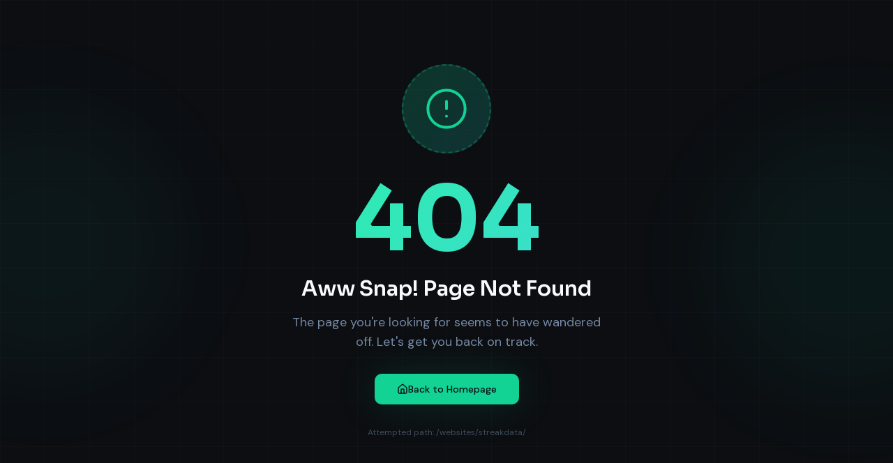

--- FILE ---
content_type: text/html; charset=utf-8
request_url: https://codesiddhi.agency/websites/streakdata/
body_size: 777
content:
<!doctype html>
<html lang="en">
  <head>
    <meta charset="UTF-8" />
    <meta name="viewport" content="width=device-width, initial-scale=1.0, maximum-scale=5.0, viewport-fit=cover" />
    <meta name="theme-color" content="#0d1117" />
    <meta name="google-site-verification" content="lg4Cij064huLvCROYh99iAmt4QNega9Ahxqrec6SCCs" />
    <meta name="apple-mobile-web-app-capable" content="yes" />
    
    <!-- Google Analytics 4 -->
    <script async src="https://www.googletagmanager.com/gtag/js?id=G-ECDJPJ9B9Y"></script>
    <script>
      window.dataLayer = window.dataLayer || [];
      function gtag(){dataLayer.push(arguments);}
      gtag('js', new Date());
      gtag('config', 'G-ECDJPJ9B9Y');
    </script>
    <meta name="apple-mobile-web-app-status-bar-style" content="black-translucent" />
    <meta name="mobile-web-app-capable" content="yes" />
    
    <!-- Favicon -->
    <link rel="icon" type="image/svg+xml" href="/favicon.svg">
    <link rel="apple-touch-icon" href="/favicon.svg">
    <title>Rakesh Kumar | WordPress, Python & Django Developer</title>
    <meta name="description" content="Top Rated WordPress and Django developer with 8+ years experience. 100% Job Success on Upwork. Expert in Elementor Pro, WooCommerce, Python." />
    <meta name="author" content="Rakesh Kumar Tadlapur" />

    <meta property="og:title" content="Rakesh Kumar | Top Rated Developer" />
    <meta property="og:description" content="Transform your ideas into functional, beautiful websites. 8+ years experience, 100% Job Success on Upwork." />
    <meta property="og:type" content="website" />
    <meta property="og:image" content="https://lovable.dev/opengraph-image-p98pqg.png" />

    <meta name="twitter:card" content="summary_large_image" />
    <meta name="twitter:title" content="Rakesh Kumar | Top Rated Developer" />
    <meta name="twitter:image" content="https://lovable.dev/opengraph-image-p98pqg.png" />
    
    <!-- DNS Prefetch and Preconnect for fonts -->
    <link rel="dns-prefetch" href="https://fonts.googleapis.com">
    <link rel="dns-prefetch" href="https://fonts.gstatic.com">
    <link rel="preconnect" href="https://fonts.googleapis.com">
    <link rel="preconnect" href="https://fonts.gstatic.com" crossorigin>
    
    <!-- Preload fonts with non-render-blocking strategy -->
    <link rel="preload" as="style" href="https://fonts.googleapis.com/css2?family=DM+Sans:wght@400;500;600;700&family=Sora:wght@300;400;500;600;700;800&display=swap">
    <link href="https://fonts.googleapis.com/css2?family=DM+Sans:wght@400;500;600;700&family=Sora:wght@300;400;500;600;700;800&display=swap" rel="stylesheet" media="print" onload="this.media='all'">
    <noscript>
      <link href="https://fonts.googleapis.com/css2?family=DM+Sans:wght@400;500;600;700&family=Sora:wght@300;400;500;600;700;800&display=swap" rel="stylesheet">
    </noscript>
    <script type="module" crossorigin src="/assets/index-BRT5HPgs.js"></script>
    <link rel="stylesheet" crossorigin href="/assets/index-Bilmigz2.css">
  </head>

  <body>
    <div id="root"></div>
  </body>
</html>


--- FILE ---
content_type: text/javascript; charset=utf-8
request_url: https://codesiddhi.agency/assets/index-BRT5HPgs.js
body_size: 152834
content:
var cf=e=>{throw TypeError(e)};var Nl=(e,t,n)=>t.has(e)||cf("Cannot "+n);var C=(e,t,n)=>(Nl(e,t,"read from private field"),n?n.call(e):t.get(e)),ee=(e,t,n)=>t.has(e)?cf("Cannot add the same private member more than once"):t instanceof WeakSet?t.add(e):t.set(e,n),H=(e,t,n,r)=>(Nl(e,t,"write to private field"),r?r.call(e,n):t.set(e,n),n),Le=(e,t,n)=>(Nl(e,t,"access private method"),n);var pi=(e,t,n,r)=>({set _(o){H(e,t,o,n)},get _(){return C(e,t,r)}});function Yy(e,t){for(var n=0;n<t.length;n++){const r=t[n];if(typeof r!="string"&&!Array.isArray(r)){for(const o in r)if(o!=="default"&&!(o in e)){const s=Object.getOwnPropertyDescriptor(r,o);s&&Object.defineProperty(e,o,s.get?s:{enumerable:!0,get:()=>r[o]})}}}return Object.freeze(Object.defineProperty(e,Symbol.toStringTag,{value:"Module"}))}(function(){const t=document.createElement("link").relList;if(t&&t.supports&&t.supports("modulepreload"))return;for(const o of document.querySelectorAll('link[rel="modulepreload"]'))r(o);new MutationObserver(o=>{for(const s of o)if(s.type==="childList")for(const a of s.addedNodes)a.tagName==="LINK"&&a.rel==="modulepreload"&&r(a)}).observe(document,{childList:!0,subtree:!0});function n(o){const s={};return o.integrity&&(s.integrity=o.integrity),o.referrerPolicy&&(s.referrerPolicy=o.referrerPolicy),o.crossOrigin==="use-credentials"?s.credentials="include":o.crossOrigin==="anonymous"?s.credentials="omit":s.credentials="same-origin",s}function r(o){if(o.ep)return;o.ep=!0;const s=n(o);fetch(o.href,s)}})();function _o(e){return e&&e.__esModule&&Object.prototype.hasOwnProperty.call(e,"default")?e.default:e}var Em={exports:{}},Wa={},Pm={exports:{}},q={};/**
 * @license React
 * react.production.min.js
 *
 * Copyright (c) Facebook, Inc. and its affiliates.
 *
 * This source code is licensed under the MIT license found in the
 * LICENSE file in the root directory of this source tree.
 */var Xs=Symbol.for("react.element"),Gy=Symbol.for("react.portal"),qy=Symbol.for("react.fragment"),Xy=Symbol.for("react.strict_mode"),Jy=Symbol.for("react.profiler"),Zy=Symbol.for("react.provider"),e0=Symbol.for("react.context"),t0=Symbol.for("react.forward_ref"),n0=Symbol.for("react.suspense"),r0=Symbol.for("react.memo"),o0=Symbol.for("react.lazy"),uf=Symbol.iterator;function s0(e){return e===null||typeof e!="object"?null:(e=uf&&e[uf]||e["@@iterator"],typeof e=="function"?e:null)}var Tm={isMounted:function(){return!1},enqueueForceUpdate:function(){},enqueueReplaceState:function(){},enqueueSetState:function(){}},Rm=Object.assign,Am={};function Fo(e,t,n){this.props=e,this.context=t,this.refs=Am,this.updater=n||Tm}Fo.prototype.isReactComponent={};Fo.prototype.setState=function(e,t){if(typeof e!="object"&&typeof e!="function"&&e!=null)throw Error("setState(...): takes an object of state variables to update or a function which returns an object of state variables.");this.updater.enqueueSetState(this,e,t,"setState")};Fo.prototype.forceUpdate=function(e){this.updater.enqueueForceUpdate(this,e,"forceUpdate")};function Om(){}Om.prototype=Fo.prototype;function Tu(e,t,n){this.props=e,this.context=t,this.refs=Am,this.updater=n||Tm}var Ru=Tu.prototype=new Om;Ru.constructor=Tu;Rm(Ru,Fo.prototype);Ru.isPureReactComponent=!0;var df=Array.isArray,Mm=Object.prototype.hasOwnProperty,Au={current:null},Dm={key:!0,ref:!0,__self:!0,__source:!0};function Lm(e,t,n){var r,o={},s=null,a=null;if(t!=null)for(r in t.ref!==void 0&&(a=t.ref),t.key!==void 0&&(s=""+t.key),t)Mm.call(t,r)&&!Dm.hasOwnProperty(r)&&(o[r]=t[r]);var l=arguments.length-2;if(l===1)o.children=n;else if(1<l){for(var c=Array(l),u=0;u<l;u++)c[u]=arguments[u+2];o.children=c}if(e&&e.defaultProps)for(r in l=e.defaultProps,l)o[r]===void 0&&(o[r]=l[r]);return{$$typeof:Xs,type:e,key:s,ref:a,props:o,_owner:Au.current}}function i0(e,t){return{$$typeof:Xs,type:e.type,key:t,ref:e.ref,props:e.props,_owner:e._owner}}function Ou(e){return typeof e=="object"&&e!==null&&e.$$typeof===Xs}function a0(e){var t={"=":"=0",":":"=2"};return"$"+e.replace(/[=:]/g,function(n){return t[n]})}var ff=/\/+/g;function kl(e,t){return typeof e=="object"&&e!==null&&e.key!=null?a0(""+e.key):t.toString(36)}function Ui(e,t,n,r,o){var s=typeof e;(s==="undefined"||s==="boolean")&&(e=null);var a=!1;if(e===null)a=!0;else switch(s){case"string":case"number":a=!0;break;case"object":switch(e.$$typeof){case Xs:case Gy:a=!0}}if(a)return a=e,o=o(a),e=r===""?"."+kl(a,0):r,df(o)?(n="",e!=null&&(n=e.replace(ff,"$&/")+"/"),Ui(o,t,n,"",function(u){return u})):o!=null&&(Ou(o)&&(o=i0(o,n+(!o.key||a&&a.key===o.key?"":(""+o.key).replace(ff,"$&/")+"/")+e)),t.push(o)),1;if(a=0,r=r===""?".":r+":",df(e))for(var l=0;l<e.length;l++){s=e[l];var c=r+kl(s,l);a+=Ui(s,t,n,c,o)}else if(c=s0(e),typeof c=="function")for(e=c.call(e),l=0;!(s=e.next()).done;)s=s.value,c=r+kl(s,l++),a+=Ui(s,t,n,c,o);else if(s==="object")throw t=String(e),Error("Objects are not valid as a React child (found: "+(t==="[object Object]"?"object with keys {"+Object.keys(e).join(", ")+"}":t)+"). If you meant to render a collection of children, use an array instead.");return a}function mi(e,t,n){if(e==null)return e;var r=[],o=0;return Ui(e,r,"","",function(s){return t.call(n,s,o++)}),r}function l0(e){if(e._status===-1){var t=e._result;t=t(),t.then(function(n){(e._status===0||e._status===-1)&&(e._status=1,e._result=n)},function(n){(e._status===0||e._status===-1)&&(e._status=2,e._result=n)}),e._status===-1&&(e._status=0,e._result=t)}if(e._status===1)return e._result.default;throw e._result}var Qe={current:null},Bi={transition:null},c0={ReactCurrentDispatcher:Qe,ReactCurrentBatchConfig:Bi,ReactCurrentOwner:Au};function Im(){throw Error("act(...) is not supported in production builds of React.")}q.Children={map:mi,forEach:function(e,t,n){mi(e,function(){t.apply(this,arguments)},n)},count:function(e){var t=0;return mi(e,function(){t++}),t},toArray:function(e){return mi(e,function(t){return t})||[]},only:function(e){if(!Ou(e))throw Error("React.Children.only expected to receive a single React element child.");return e}};q.Component=Fo;q.Fragment=qy;q.Profiler=Jy;q.PureComponent=Tu;q.StrictMode=Xy;q.Suspense=n0;q.__SECRET_INTERNALS_DO_NOT_USE_OR_YOU_WILL_BE_FIRED=c0;q.act=Im;q.cloneElement=function(e,t,n){if(e==null)throw Error("React.cloneElement(...): The argument must be a React element, but you passed "+e+".");var r=Rm({},e.props),o=e.key,s=e.ref,a=e._owner;if(t!=null){if(t.ref!==void 0&&(s=t.ref,a=Au.current),t.key!==void 0&&(o=""+t.key),e.type&&e.type.defaultProps)var l=e.type.defaultProps;for(c in t)Mm.call(t,c)&&!Dm.hasOwnProperty(c)&&(r[c]=t[c]===void 0&&l!==void 0?l[c]:t[c])}var c=arguments.length-2;if(c===1)r.children=n;else if(1<c){l=Array(c);for(var u=0;u<c;u++)l[u]=arguments[u+2];r.children=l}return{$$typeof:Xs,type:e.type,key:o,ref:s,props:r,_owner:a}};q.createContext=function(e){return e={$$typeof:e0,_currentValue:e,_currentValue2:e,_threadCount:0,Provider:null,Consumer:null,_defaultValue:null,_globalName:null},e.Provider={$$typeof:Zy,_context:e},e.Consumer=e};q.createElement=Lm;q.createFactory=function(e){var t=Lm.bind(null,e);return t.type=e,t};q.createRef=function(){return{current:null}};q.forwardRef=function(e){return{$$typeof:t0,render:e}};q.isValidElement=Ou;q.lazy=function(e){return{$$typeof:o0,_payload:{_status:-1,_result:e},_init:l0}};q.memo=function(e,t){return{$$typeof:r0,type:e,compare:t===void 0?null:t}};q.startTransition=function(e){var t=Bi.transition;Bi.transition={};try{e()}finally{Bi.transition=t}};q.unstable_act=Im;q.useCallback=function(e,t){return Qe.current.useCallback(e,t)};q.useContext=function(e){return Qe.current.useContext(e)};q.useDebugValue=function(){};q.useDeferredValue=function(e){return Qe.current.useDeferredValue(e)};q.useEffect=function(e,t){return Qe.current.useEffect(e,t)};q.useId=function(){return Qe.current.useId()};q.useImperativeHandle=function(e,t,n){return Qe.current.useImperativeHandle(e,t,n)};q.useInsertionEffect=function(e,t){return Qe.current.useInsertionEffect(e,t)};q.useLayoutEffect=function(e,t){return Qe.current.useLayoutEffect(e,t)};q.useMemo=function(e,t){return Qe.current.useMemo(e,t)};q.useReducer=function(e,t,n){return Qe.current.useReducer(e,t,n)};q.useRef=function(e){return Qe.current.useRef(e)};q.useState=function(e){return Qe.current.useState(e)};q.useSyncExternalStore=function(e,t,n){return Qe.current.useSyncExternalStore(e,t,n)};q.useTransition=function(){return Qe.current.useTransition()};q.version="18.3.1";Pm.exports=q;var x=Pm.exports;const R=_o(x),Mu=Yy({__proto__:null,default:R},[x]);/**
 * @license React
 * react-jsx-runtime.production.min.js
 *
 * Copyright (c) Facebook, Inc. and its affiliates.
 *
 * This source code is licensed under the MIT license found in the
 * LICENSE file in the root directory of this source tree.
 */var u0=x,d0=Symbol.for("react.element"),f0=Symbol.for("react.fragment"),p0=Object.prototype.hasOwnProperty,m0=u0.__SECRET_INTERNALS_DO_NOT_USE_OR_YOU_WILL_BE_FIRED.ReactCurrentOwner,h0={key:!0,ref:!0,__self:!0,__source:!0};function _m(e,t,n){var r,o={},s=null,a=null;n!==void 0&&(s=""+n),t.key!==void 0&&(s=""+t.key),t.ref!==void 0&&(a=t.ref);for(r in t)p0.call(t,r)&&!h0.hasOwnProperty(r)&&(o[r]=t[r]);if(e&&e.defaultProps)for(r in t=e.defaultProps,t)o[r]===void 0&&(o[r]=t[r]);return{$$typeof:d0,type:e,key:s,ref:a,props:o,_owner:m0.current}}Wa.Fragment=f0;Wa.jsx=_m;Wa.jsxs=_m;Em.exports=Wa;var i=Em.exports,Fm={exports:{}},ut={},zm={exports:{}},Wm={};/**
 * @license React
 * scheduler.production.min.js
 *
 * Copyright (c) Facebook, Inc. and its affiliates.
 *
 * This source code is licensed under the MIT license found in the
 * LICENSE file in the root directory of this source tree.
 */(function(e){function t(E,P){var L=E.length;E.push(P);e:for(;0<L;){var V=L-1>>>1,F=E[V];if(0<o(F,P))E[V]=P,E[L]=F,L=V;else break e}}function n(E){return E.length===0?null:E[0]}function r(E){if(E.length===0)return null;var P=E[0],L=E.pop();if(L!==P){E[0]=L;e:for(var V=0,F=E.length,G=F>>>1;V<G;){var X=2*(V+1)-1,Ne=E[X],De=X+1,te=E[De];if(0>o(Ne,L))De<F&&0>o(te,Ne)?(E[V]=te,E[De]=L,V=De):(E[V]=Ne,E[X]=L,V=X);else if(De<F&&0>o(te,L))E[V]=te,E[De]=L,V=De;else break e}}return P}function o(E,P){var L=E.sortIndex-P.sortIndex;return L!==0?L:E.id-P.id}if(typeof performance=="object"&&typeof performance.now=="function"){var s=performance;e.unstable_now=function(){return s.now()}}else{var a=Date,l=a.now();e.unstable_now=function(){return a.now()-l}}var c=[],u=[],d=1,f=null,m=3,p=!1,b=!1,g=!1,w=typeof setTimeout=="function"?setTimeout:null,v=typeof clearTimeout=="function"?clearTimeout:null,h=typeof setImmediate<"u"?setImmediate:null;typeof navigator<"u"&&navigator.scheduling!==void 0&&navigator.scheduling.isInputPending!==void 0&&navigator.scheduling.isInputPending.bind(navigator.scheduling);function y(E){for(var P=n(u);P!==null;){if(P.callback===null)r(u);else if(P.startTime<=E)r(u),P.sortIndex=P.expirationTime,t(c,P);else break;P=n(u)}}function j(E){if(g=!1,y(E),!b)if(n(c)!==null)b=!0,U(N);else{var P=n(u);P!==null&&Q(j,P.startTime-E)}}function N(E,P){b=!1,g&&(g=!1,v(T),T=-1),p=!0;var L=m;try{for(y(P),f=n(c);f!==null&&(!(f.expirationTime>P)||E&&!W());){var V=f.callback;if(typeof V=="function"){f.callback=null,m=f.priorityLevel;var F=V(f.expirationTime<=P);P=e.unstable_now(),typeof F=="function"?f.callback=F:f===n(c)&&r(c),y(P)}else r(c);f=n(c)}if(f!==null)var G=!0;else{var X=n(u);X!==null&&Q(j,X.startTime-P),G=!1}return G}finally{f=null,m=L,p=!1}}var k=!1,S=null,T=-1,O=5,M=-1;function W(){return!(e.unstable_now()-M<O)}function _(){if(S!==null){var E=e.unstable_now();M=E;var P=!0;try{P=S(!0,E)}finally{P?Y():(k=!1,S=null)}}else k=!1}var Y;if(typeof h=="function")Y=function(){h(_)};else if(typeof MessageChannel<"u"){var D=new MessageChannel,J=D.port2;D.port1.onmessage=_,Y=function(){J.postMessage(null)}}else Y=function(){w(_,0)};function U(E){S=E,k||(k=!0,Y())}function Q(E,P){T=w(function(){E(e.unstable_now())},P)}e.unstable_IdlePriority=5,e.unstable_ImmediatePriority=1,e.unstable_LowPriority=4,e.unstable_NormalPriority=3,e.unstable_Profiling=null,e.unstable_UserBlockingPriority=2,e.unstable_cancelCallback=function(E){E.callback=null},e.unstable_continueExecution=function(){b||p||(b=!0,U(N))},e.unstable_forceFrameRate=function(E){0>E||125<E?console.error("forceFrameRate takes a positive int between 0 and 125, forcing frame rates higher than 125 fps is not supported"):O=0<E?Math.floor(1e3/E):5},e.unstable_getCurrentPriorityLevel=function(){return m},e.unstable_getFirstCallbackNode=function(){return n(c)},e.unstable_next=function(E){switch(m){case 1:case 2:case 3:var P=3;break;default:P=m}var L=m;m=P;try{return E()}finally{m=L}},e.unstable_pauseExecution=function(){},e.unstable_requestPaint=function(){},e.unstable_runWithPriority=function(E,P){switch(E){case 1:case 2:case 3:case 4:case 5:break;default:E=3}var L=m;m=E;try{return P()}finally{m=L}},e.unstable_scheduleCallback=function(E,P,L){var V=e.unstable_now();switch(typeof L=="object"&&L!==null?(L=L.delay,L=typeof L=="number"&&0<L?V+L:V):L=V,E){case 1:var F=-1;break;case 2:F=250;break;case 5:F=1073741823;break;case 4:F=1e4;break;default:F=5e3}return F=L+F,E={id:d++,callback:P,priorityLevel:E,startTime:L,expirationTime:F,sortIndex:-1},L>V?(E.sortIndex=L,t(u,E),n(c)===null&&E===n(u)&&(g?(v(T),T=-1):g=!0,Q(j,L-V))):(E.sortIndex=F,t(c,E),b||p||(b=!0,U(N))),E},e.unstable_shouldYield=W,e.unstable_wrapCallback=function(E){var P=m;return function(){var L=m;m=P;try{return E.apply(this,arguments)}finally{m=L}}}})(Wm);zm.exports=Wm;var g0=zm.exports;/**
 * @license React
 * react-dom.production.min.js
 *
 * Copyright (c) Facebook, Inc. and its affiliates.
 *
 * This source code is licensed under the MIT license found in the
 * LICENSE file in the root directory of this source tree.
 */var v0=x,ct=g0;function A(e){for(var t="https://reactjs.org/docs/error-decoder.html?invariant="+e,n=1;n<arguments.length;n++)t+="&args[]="+encodeURIComponent(arguments[n]);return"Minified React error #"+e+"; visit "+t+" for the full message or use the non-minified dev environment for full errors and additional helpful warnings."}var Um=new Set,bs={};function Or(e,t){Eo(e,t),Eo(e+"Capture",t)}function Eo(e,t){for(bs[e]=t,e=0;e<t.length;e++)Um.add(t[e])}var fn=!(typeof window>"u"||typeof window.document>"u"||typeof window.document.createElement>"u"),pc=Object.prototype.hasOwnProperty,x0=/^[:A-Z_a-z\u00C0-\u00D6\u00D8-\u00F6\u00F8-\u02FF\u0370-\u037D\u037F-\u1FFF\u200C-\u200D\u2070-\u218F\u2C00-\u2FEF\u3001-\uD7FF\uF900-\uFDCF\uFDF0-\uFFFD][:A-Z_a-z\u00C0-\u00D6\u00D8-\u00F6\u00F8-\u02FF\u0370-\u037D\u037F-\u1FFF\u200C-\u200D\u2070-\u218F\u2C00-\u2FEF\u3001-\uD7FF\uF900-\uFDCF\uFDF0-\uFFFD\-.0-9\u00B7\u0300-\u036F\u203F-\u2040]*$/,pf={},mf={};function y0(e){return pc.call(mf,e)?!0:pc.call(pf,e)?!1:x0.test(e)?mf[e]=!0:(pf[e]=!0,!1)}function w0(e,t,n,r){if(n!==null&&n.type===0)return!1;switch(typeof t){case"function":case"symbol":return!0;case"boolean":return r?!1:n!==null?!n.acceptsBooleans:(e=e.toLowerCase().slice(0,5),e!=="data-"&&e!=="aria-");default:return!1}}function b0(e,t,n,r){if(t===null||typeof t>"u"||w0(e,t,n,r))return!0;if(r)return!1;if(n!==null)switch(n.type){case 3:return!t;case 4:return t===!1;case 5:return isNaN(t);case 6:return isNaN(t)||1>t}return!1}function Ke(e,t,n,r,o,s,a){this.acceptsBooleans=t===2||t===3||t===4,this.attributeName=r,this.attributeNamespace=o,this.mustUseProperty=n,this.propertyName=e,this.type=t,this.sanitizeURL=s,this.removeEmptyString=a}var Oe={};"children dangerouslySetInnerHTML defaultValue defaultChecked innerHTML suppressContentEditableWarning suppressHydrationWarning style".split(" ").forEach(function(e){Oe[e]=new Ke(e,0,!1,e,null,!1,!1)});[["acceptCharset","accept-charset"],["className","class"],["htmlFor","for"],["httpEquiv","http-equiv"]].forEach(function(e){var t=e[0];Oe[t]=new Ke(t,1,!1,e[1],null,!1,!1)});["contentEditable","draggable","spellCheck","value"].forEach(function(e){Oe[e]=new Ke(e,2,!1,e.toLowerCase(),null,!1,!1)});["autoReverse","externalResourcesRequired","focusable","preserveAlpha"].forEach(function(e){Oe[e]=new Ke(e,2,!1,e,null,!1,!1)});"allowFullScreen async autoFocus autoPlay controls default defer disabled disablePictureInPicture disableRemotePlayback formNoValidate hidden loop noModule noValidate open playsInline readOnly required reversed scoped seamless itemScope".split(" ").forEach(function(e){Oe[e]=new Ke(e,3,!1,e.toLowerCase(),null,!1,!1)});["checked","multiple","muted","selected"].forEach(function(e){Oe[e]=new Ke(e,3,!0,e,null,!1,!1)});["capture","download"].forEach(function(e){Oe[e]=new Ke(e,4,!1,e,null,!1,!1)});["cols","rows","size","span"].forEach(function(e){Oe[e]=new Ke(e,6,!1,e,null,!1,!1)});["rowSpan","start"].forEach(function(e){Oe[e]=new Ke(e,5,!1,e.toLowerCase(),null,!1,!1)});var Du=/[\-:]([a-z])/g;function Lu(e){return e[1].toUpperCase()}"accent-height alignment-baseline arabic-form baseline-shift cap-height clip-path clip-rule color-interpolation color-interpolation-filters color-profile color-rendering dominant-baseline enable-background fill-opacity fill-rule flood-color flood-opacity font-family font-size font-size-adjust font-stretch font-style font-variant font-weight glyph-name glyph-orientation-horizontal glyph-orientation-vertical horiz-adv-x horiz-origin-x image-rendering letter-spacing lighting-color marker-end marker-mid marker-start overline-position overline-thickness paint-order panose-1 pointer-events rendering-intent shape-rendering stop-color stop-opacity strikethrough-position strikethrough-thickness stroke-dasharray stroke-dashoffset stroke-linecap stroke-linejoin stroke-miterlimit stroke-opacity stroke-width text-anchor text-decoration text-rendering underline-position underline-thickness unicode-bidi unicode-range units-per-em v-alphabetic v-hanging v-ideographic v-mathematical vector-effect vert-adv-y vert-origin-x vert-origin-y word-spacing writing-mode xmlns:xlink x-height".split(" ").forEach(function(e){var t=e.replace(Du,Lu);Oe[t]=new Ke(t,1,!1,e,null,!1,!1)});"xlink:actuate xlink:arcrole xlink:role xlink:show xlink:title xlink:type".split(" ").forEach(function(e){var t=e.replace(Du,Lu);Oe[t]=new Ke(t,1,!1,e,"http://www.w3.org/1999/xlink",!1,!1)});["xml:base","xml:lang","xml:space"].forEach(function(e){var t=e.replace(Du,Lu);Oe[t]=new Ke(t,1,!1,e,"http://www.w3.org/XML/1998/namespace",!1,!1)});["tabIndex","crossOrigin"].forEach(function(e){Oe[e]=new Ke(e,1,!1,e.toLowerCase(),null,!1,!1)});Oe.xlinkHref=new Ke("xlinkHref",1,!1,"xlink:href","http://www.w3.org/1999/xlink",!0,!1);["src","href","action","formAction"].forEach(function(e){Oe[e]=new Ke(e,1,!1,e.toLowerCase(),null,!0,!0)});function Iu(e,t,n,r){var o=Oe.hasOwnProperty(t)?Oe[t]:null;(o!==null?o.type!==0:r||!(2<t.length)||t[0]!=="o"&&t[0]!=="O"||t[1]!=="n"&&t[1]!=="N")&&(b0(t,n,o,r)&&(n=null),r||o===null?y0(t)&&(n===null?e.removeAttribute(t):e.setAttribute(t,""+n)):o.mustUseProperty?e[o.propertyName]=n===null?o.type===3?!1:"":n:(t=o.attributeName,r=o.attributeNamespace,n===null?e.removeAttribute(t):(o=o.type,n=o===3||o===4&&n===!0?"":""+n,r?e.setAttributeNS(r,t,n):e.setAttribute(t,n))))}var xn=v0.__SECRET_INTERNALS_DO_NOT_USE_OR_YOU_WILL_BE_FIRED,hi=Symbol.for("react.element"),qr=Symbol.for("react.portal"),Xr=Symbol.for("react.fragment"),_u=Symbol.for("react.strict_mode"),mc=Symbol.for("react.profiler"),Bm=Symbol.for("react.provider"),Hm=Symbol.for("react.context"),Fu=Symbol.for("react.forward_ref"),hc=Symbol.for("react.suspense"),gc=Symbol.for("react.suspense_list"),zu=Symbol.for("react.memo"),Rn=Symbol.for("react.lazy"),$m=Symbol.for("react.offscreen"),hf=Symbol.iterator;function Yo(e){return e===null||typeof e!="object"?null:(e=hf&&e[hf]||e["@@iterator"],typeof e=="function"?e:null)}var ye=Object.assign,Sl;function is(e){if(Sl===void 0)try{throw Error()}catch(n){var t=n.stack.trim().match(/\n( *(at )?)/);Sl=t&&t[1]||""}return`
`+Sl+e}var Cl=!1;function El(e,t){if(!e||Cl)return"";Cl=!0;var n=Error.prepareStackTrace;Error.prepareStackTrace=void 0;try{if(t)if(t=function(){throw Error()},Object.defineProperty(t.prototype,"props",{set:function(){throw Error()}}),typeof Reflect=="object"&&Reflect.construct){try{Reflect.construct(t,[])}catch(u){var r=u}Reflect.construct(e,[],t)}else{try{t.call()}catch(u){r=u}e.call(t.prototype)}else{try{throw Error()}catch(u){r=u}e()}}catch(u){if(u&&r&&typeof u.stack=="string"){for(var o=u.stack.split(`
`),s=r.stack.split(`
`),a=o.length-1,l=s.length-1;1<=a&&0<=l&&o[a]!==s[l];)l--;for(;1<=a&&0<=l;a--,l--)if(o[a]!==s[l]){if(a!==1||l!==1)do if(a--,l--,0>l||o[a]!==s[l]){var c=`
`+o[a].replace(" at new "," at ");return e.displayName&&c.includes("<anonymous>")&&(c=c.replace("<anonymous>",e.displayName)),c}while(1<=a&&0<=l);break}}}finally{Cl=!1,Error.prepareStackTrace=n}return(e=e?e.displayName||e.name:"")?is(e):""}function j0(e){switch(e.tag){case 5:return is(e.type);case 16:return is("Lazy");case 13:return is("Suspense");case 19:return is("SuspenseList");case 0:case 2:case 15:return e=El(e.type,!1),e;case 11:return e=El(e.type.render,!1),e;case 1:return e=El(e.type,!0),e;default:return""}}function vc(e){if(e==null)return null;if(typeof e=="function")return e.displayName||e.name||null;if(typeof e=="string")return e;switch(e){case Xr:return"Fragment";case qr:return"Portal";case mc:return"Profiler";case _u:return"StrictMode";case hc:return"Suspense";case gc:return"SuspenseList"}if(typeof e=="object")switch(e.$$typeof){case Hm:return(e.displayName||"Context")+".Consumer";case Bm:return(e._context.displayName||"Context")+".Provider";case Fu:var t=e.render;return e=e.displayName,e||(e=t.displayName||t.name||"",e=e!==""?"ForwardRef("+e+")":"ForwardRef"),e;case zu:return t=e.displayName||null,t!==null?t:vc(e.type)||"Memo";case Rn:t=e._payload,e=e._init;try{return vc(e(t))}catch{}}return null}function N0(e){var t=e.type;switch(e.tag){case 24:return"Cache";case 9:return(t.displayName||"Context")+".Consumer";case 10:return(t._context.displayName||"Context")+".Provider";case 18:return"DehydratedFragment";case 11:return e=t.render,e=e.displayName||e.name||"",t.displayName||(e!==""?"ForwardRef("+e+")":"ForwardRef");case 7:return"Fragment";case 5:return t;case 4:return"Portal";case 3:return"Root";case 6:return"Text";case 16:return vc(t);case 8:return t===_u?"StrictMode":"Mode";case 22:return"Offscreen";case 12:return"Profiler";case 21:return"Scope";case 13:return"Suspense";case 19:return"SuspenseList";case 25:return"TracingMarker";case 1:case 0:case 17:case 2:case 14:case 15:if(typeof t=="function")return t.displayName||t.name||null;if(typeof t=="string")return t}return null}function Xn(e){switch(typeof e){case"boolean":case"number":case"string":case"undefined":return e;case"object":return e;default:return""}}function Vm(e){var t=e.type;return(e=e.nodeName)&&e.toLowerCase()==="input"&&(t==="checkbox"||t==="radio")}function k0(e){var t=Vm(e)?"checked":"value",n=Object.getOwnPropertyDescriptor(e.constructor.prototype,t),r=""+e[t];if(!e.hasOwnProperty(t)&&typeof n<"u"&&typeof n.get=="function"&&typeof n.set=="function"){var o=n.get,s=n.set;return Object.defineProperty(e,t,{configurable:!0,get:function(){return o.call(this)},set:function(a){r=""+a,s.call(this,a)}}),Object.defineProperty(e,t,{enumerable:n.enumerable}),{getValue:function(){return r},setValue:function(a){r=""+a},stopTracking:function(){e._valueTracker=null,delete e[t]}}}}function gi(e){e._valueTracker||(e._valueTracker=k0(e))}function Qm(e){if(!e)return!1;var t=e._valueTracker;if(!t)return!0;var n=t.getValue(),r="";return e&&(r=Vm(e)?e.checked?"true":"false":e.value),e=r,e!==n?(t.setValue(e),!0):!1}function sa(e){if(e=e||(typeof document<"u"?document:void 0),typeof e>"u")return null;try{return e.activeElement||e.body}catch{return e.body}}function xc(e,t){var n=t.checked;return ye({},t,{defaultChecked:void 0,defaultValue:void 0,value:void 0,checked:n??e._wrapperState.initialChecked})}function gf(e,t){var n=t.defaultValue==null?"":t.defaultValue,r=t.checked!=null?t.checked:t.defaultChecked;n=Xn(t.value!=null?t.value:n),e._wrapperState={initialChecked:r,initialValue:n,controlled:t.type==="checkbox"||t.type==="radio"?t.checked!=null:t.value!=null}}function Km(e,t){t=t.checked,t!=null&&Iu(e,"checked",t,!1)}function yc(e,t){Km(e,t);var n=Xn(t.value),r=t.type;if(n!=null)r==="number"?(n===0&&e.value===""||e.value!=n)&&(e.value=""+n):e.value!==""+n&&(e.value=""+n);else if(r==="submit"||r==="reset"){e.removeAttribute("value");return}t.hasOwnProperty("value")?wc(e,t.type,n):t.hasOwnProperty("defaultValue")&&wc(e,t.type,Xn(t.defaultValue)),t.checked==null&&t.defaultChecked!=null&&(e.defaultChecked=!!t.defaultChecked)}function vf(e,t,n){if(t.hasOwnProperty("value")||t.hasOwnProperty("defaultValue")){var r=t.type;if(!(r!=="submit"&&r!=="reset"||t.value!==void 0&&t.value!==null))return;t=""+e._wrapperState.initialValue,n||t===e.value||(e.value=t),e.defaultValue=t}n=e.name,n!==""&&(e.name=""),e.defaultChecked=!!e._wrapperState.initialChecked,n!==""&&(e.name=n)}function wc(e,t,n){(t!=="number"||sa(e.ownerDocument)!==e)&&(n==null?e.defaultValue=""+e._wrapperState.initialValue:e.defaultValue!==""+n&&(e.defaultValue=""+n))}var as=Array.isArray;function lo(e,t,n,r){if(e=e.options,t){t={};for(var o=0;o<n.length;o++)t["$"+n[o]]=!0;for(n=0;n<e.length;n++)o=t.hasOwnProperty("$"+e[n].value),e[n].selected!==o&&(e[n].selected=o),o&&r&&(e[n].defaultSelected=!0)}else{for(n=""+Xn(n),t=null,o=0;o<e.length;o++){if(e[o].value===n){e[o].selected=!0,r&&(e[o].defaultSelected=!0);return}t!==null||e[o].disabled||(t=e[o])}t!==null&&(t.selected=!0)}}function bc(e,t){if(t.dangerouslySetInnerHTML!=null)throw Error(A(91));return ye({},t,{value:void 0,defaultValue:void 0,children:""+e._wrapperState.initialValue})}function xf(e,t){var n=t.value;if(n==null){if(n=t.children,t=t.defaultValue,n!=null){if(t!=null)throw Error(A(92));if(as(n)){if(1<n.length)throw Error(A(93));n=n[0]}t=n}t==null&&(t=""),n=t}e._wrapperState={initialValue:Xn(n)}}function Ym(e,t){var n=Xn(t.value),r=Xn(t.defaultValue);n!=null&&(n=""+n,n!==e.value&&(e.value=n),t.defaultValue==null&&e.defaultValue!==n&&(e.defaultValue=n)),r!=null&&(e.defaultValue=""+r)}function yf(e){var t=e.textContent;t===e._wrapperState.initialValue&&t!==""&&t!==null&&(e.value=t)}function Gm(e){switch(e){case"svg":return"http://www.w3.org/2000/svg";case"math":return"http://www.w3.org/1998/Math/MathML";default:return"http://www.w3.org/1999/xhtml"}}function jc(e,t){return e==null||e==="http://www.w3.org/1999/xhtml"?Gm(t):e==="http://www.w3.org/2000/svg"&&t==="foreignObject"?"http://www.w3.org/1999/xhtml":e}var vi,qm=function(e){return typeof MSApp<"u"&&MSApp.execUnsafeLocalFunction?function(t,n,r,o){MSApp.execUnsafeLocalFunction(function(){return e(t,n,r,o)})}:e}(function(e,t){if(e.namespaceURI!=="http://www.w3.org/2000/svg"||"innerHTML"in e)e.innerHTML=t;else{for(vi=vi||document.createElement("div"),vi.innerHTML="<svg>"+t.valueOf().toString()+"</svg>",t=vi.firstChild;e.firstChild;)e.removeChild(e.firstChild);for(;t.firstChild;)e.appendChild(t.firstChild)}});function js(e,t){if(t){var n=e.firstChild;if(n&&n===e.lastChild&&n.nodeType===3){n.nodeValue=t;return}}e.textContent=t}var us={animationIterationCount:!0,aspectRatio:!0,borderImageOutset:!0,borderImageSlice:!0,borderImageWidth:!0,boxFlex:!0,boxFlexGroup:!0,boxOrdinalGroup:!0,columnCount:!0,columns:!0,flex:!0,flexGrow:!0,flexPositive:!0,flexShrink:!0,flexNegative:!0,flexOrder:!0,gridArea:!0,gridRow:!0,gridRowEnd:!0,gridRowSpan:!0,gridRowStart:!0,gridColumn:!0,gridColumnEnd:!0,gridColumnSpan:!0,gridColumnStart:!0,fontWeight:!0,lineClamp:!0,lineHeight:!0,opacity:!0,order:!0,orphans:!0,tabSize:!0,widows:!0,zIndex:!0,zoom:!0,fillOpacity:!0,floodOpacity:!0,stopOpacity:!0,strokeDasharray:!0,strokeDashoffset:!0,strokeMiterlimit:!0,strokeOpacity:!0,strokeWidth:!0},S0=["Webkit","ms","Moz","O"];Object.keys(us).forEach(function(e){S0.forEach(function(t){t=t+e.charAt(0).toUpperCase()+e.substring(1),us[t]=us[e]})});function Xm(e,t,n){return t==null||typeof t=="boolean"||t===""?"":n||typeof t!="number"||t===0||us.hasOwnProperty(e)&&us[e]?(""+t).trim():t+"px"}function Jm(e,t){e=e.style;for(var n in t)if(t.hasOwnProperty(n)){var r=n.indexOf("--")===0,o=Xm(n,t[n],r);n==="float"&&(n="cssFloat"),r?e.setProperty(n,o):e[n]=o}}var C0=ye({menuitem:!0},{area:!0,base:!0,br:!0,col:!0,embed:!0,hr:!0,img:!0,input:!0,keygen:!0,link:!0,meta:!0,param:!0,source:!0,track:!0,wbr:!0});function Nc(e,t){if(t){if(C0[e]&&(t.children!=null||t.dangerouslySetInnerHTML!=null))throw Error(A(137,e));if(t.dangerouslySetInnerHTML!=null){if(t.children!=null)throw Error(A(60));if(typeof t.dangerouslySetInnerHTML!="object"||!("__html"in t.dangerouslySetInnerHTML))throw Error(A(61))}if(t.style!=null&&typeof t.style!="object")throw Error(A(62))}}function kc(e,t){if(e.indexOf("-")===-1)return typeof t.is=="string";switch(e){case"annotation-xml":case"color-profile":case"font-face":case"font-face-src":case"font-face-uri":case"font-face-format":case"font-face-name":case"missing-glyph":return!1;default:return!0}}var Sc=null;function Wu(e){return e=e.target||e.srcElement||window,e.correspondingUseElement&&(e=e.correspondingUseElement),e.nodeType===3?e.parentNode:e}var Cc=null,co=null,uo=null;function wf(e){if(e=ei(e)){if(typeof Cc!="function")throw Error(A(280));var t=e.stateNode;t&&(t=Va(t),Cc(e.stateNode,e.type,t))}}function Zm(e){co?uo?uo.push(e):uo=[e]:co=e}function eh(){if(co){var e=co,t=uo;if(uo=co=null,wf(e),t)for(e=0;e<t.length;e++)wf(t[e])}}function th(e,t){return e(t)}function nh(){}var Pl=!1;function rh(e,t,n){if(Pl)return e(t,n);Pl=!0;try{return th(e,t,n)}finally{Pl=!1,(co!==null||uo!==null)&&(nh(),eh())}}function Ns(e,t){var n=e.stateNode;if(n===null)return null;var r=Va(n);if(r===null)return null;n=r[t];e:switch(t){case"onClick":case"onClickCapture":case"onDoubleClick":case"onDoubleClickCapture":case"onMouseDown":case"onMouseDownCapture":case"onMouseMove":case"onMouseMoveCapture":case"onMouseUp":case"onMouseUpCapture":case"onMouseEnter":(r=!r.disabled)||(e=e.type,r=!(e==="button"||e==="input"||e==="select"||e==="textarea")),e=!r;break e;default:e=!1}if(e)return null;if(n&&typeof n!="function")throw Error(A(231,t,typeof n));return n}var Ec=!1;if(fn)try{var Go={};Object.defineProperty(Go,"passive",{get:function(){Ec=!0}}),window.addEventListener("test",Go,Go),window.removeEventListener("test",Go,Go)}catch{Ec=!1}function E0(e,t,n,r,o,s,a,l,c){var u=Array.prototype.slice.call(arguments,3);try{t.apply(n,u)}catch(d){this.onError(d)}}var ds=!1,ia=null,aa=!1,Pc=null,P0={onError:function(e){ds=!0,ia=e}};function T0(e,t,n,r,o,s,a,l,c){ds=!1,ia=null,E0.apply(P0,arguments)}function R0(e,t,n,r,o,s,a,l,c){if(T0.apply(this,arguments),ds){if(ds){var u=ia;ds=!1,ia=null}else throw Error(A(198));aa||(aa=!0,Pc=u)}}function Mr(e){var t=e,n=e;if(e.alternate)for(;t.return;)t=t.return;else{e=t;do t=e,t.flags&4098&&(n=t.return),e=t.return;while(e)}return t.tag===3?n:null}function oh(e){if(e.tag===13){var t=e.memoizedState;if(t===null&&(e=e.alternate,e!==null&&(t=e.memoizedState)),t!==null)return t.dehydrated}return null}function bf(e){if(Mr(e)!==e)throw Error(A(188))}function A0(e){var t=e.alternate;if(!t){if(t=Mr(e),t===null)throw Error(A(188));return t!==e?null:e}for(var n=e,r=t;;){var o=n.return;if(o===null)break;var s=o.alternate;if(s===null){if(r=o.return,r!==null){n=r;continue}break}if(o.child===s.child){for(s=o.child;s;){if(s===n)return bf(o),e;if(s===r)return bf(o),t;s=s.sibling}throw Error(A(188))}if(n.return!==r.return)n=o,r=s;else{for(var a=!1,l=o.child;l;){if(l===n){a=!0,n=o,r=s;break}if(l===r){a=!0,r=o,n=s;break}l=l.sibling}if(!a){for(l=s.child;l;){if(l===n){a=!0,n=s,r=o;break}if(l===r){a=!0,r=s,n=o;break}l=l.sibling}if(!a)throw Error(A(189))}}if(n.alternate!==r)throw Error(A(190))}if(n.tag!==3)throw Error(A(188));return n.stateNode.current===n?e:t}function sh(e){return e=A0(e),e!==null?ih(e):null}function ih(e){if(e.tag===5||e.tag===6)return e;for(e=e.child;e!==null;){var t=ih(e);if(t!==null)return t;e=e.sibling}return null}var ah=ct.unstable_scheduleCallback,jf=ct.unstable_cancelCallback,O0=ct.unstable_shouldYield,M0=ct.unstable_requestPaint,je=ct.unstable_now,D0=ct.unstable_getCurrentPriorityLevel,Uu=ct.unstable_ImmediatePriority,lh=ct.unstable_UserBlockingPriority,la=ct.unstable_NormalPriority,L0=ct.unstable_LowPriority,ch=ct.unstable_IdlePriority,Ua=null,qt=null;function I0(e){if(qt&&typeof qt.onCommitFiberRoot=="function")try{qt.onCommitFiberRoot(Ua,e,void 0,(e.current.flags&128)===128)}catch{}}var Dt=Math.clz32?Math.clz32:z0,_0=Math.log,F0=Math.LN2;function z0(e){return e>>>=0,e===0?32:31-(_0(e)/F0|0)|0}var xi=64,yi=4194304;function ls(e){switch(e&-e){case 1:return 1;case 2:return 2;case 4:return 4;case 8:return 8;case 16:return 16;case 32:return 32;case 64:case 128:case 256:case 512:case 1024:case 2048:case 4096:case 8192:case 16384:case 32768:case 65536:case 131072:case 262144:case 524288:case 1048576:case 2097152:return e&4194240;case 4194304:case 8388608:case 16777216:case 33554432:case 67108864:return e&130023424;case 134217728:return 134217728;case 268435456:return 268435456;case 536870912:return 536870912;case 1073741824:return 1073741824;default:return e}}function ca(e,t){var n=e.pendingLanes;if(n===0)return 0;var r=0,o=e.suspendedLanes,s=e.pingedLanes,a=n&268435455;if(a!==0){var l=a&~o;l!==0?r=ls(l):(s&=a,s!==0&&(r=ls(s)))}else a=n&~o,a!==0?r=ls(a):s!==0&&(r=ls(s));if(r===0)return 0;if(t!==0&&t!==r&&!(t&o)&&(o=r&-r,s=t&-t,o>=s||o===16&&(s&4194240)!==0))return t;if(r&4&&(r|=n&16),t=e.entangledLanes,t!==0)for(e=e.entanglements,t&=r;0<t;)n=31-Dt(t),o=1<<n,r|=e[n],t&=~o;return r}function W0(e,t){switch(e){case 1:case 2:case 4:return t+250;case 8:case 16:case 32:case 64:case 128:case 256:case 512:case 1024:case 2048:case 4096:case 8192:case 16384:case 32768:case 65536:case 131072:case 262144:case 524288:case 1048576:case 2097152:return t+5e3;case 4194304:case 8388608:case 16777216:case 33554432:case 67108864:return-1;case 134217728:case 268435456:case 536870912:case 1073741824:return-1;default:return-1}}function U0(e,t){for(var n=e.suspendedLanes,r=e.pingedLanes,o=e.expirationTimes,s=e.pendingLanes;0<s;){var a=31-Dt(s),l=1<<a,c=o[a];c===-1?(!(l&n)||l&r)&&(o[a]=W0(l,t)):c<=t&&(e.expiredLanes|=l),s&=~l}}function Tc(e){return e=e.pendingLanes&-1073741825,e!==0?e:e&1073741824?1073741824:0}function uh(){var e=xi;return xi<<=1,!(xi&4194240)&&(xi=64),e}function Tl(e){for(var t=[],n=0;31>n;n++)t.push(e);return t}function Js(e,t,n){e.pendingLanes|=t,t!==536870912&&(e.suspendedLanes=0,e.pingedLanes=0),e=e.eventTimes,t=31-Dt(t),e[t]=n}function B0(e,t){var n=e.pendingLanes&~t;e.pendingLanes=t,e.suspendedLanes=0,e.pingedLanes=0,e.expiredLanes&=t,e.mutableReadLanes&=t,e.entangledLanes&=t,t=e.entanglements;var r=e.eventTimes;for(e=e.expirationTimes;0<n;){var o=31-Dt(n),s=1<<o;t[o]=0,r[o]=-1,e[o]=-1,n&=~s}}function Bu(e,t){var n=e.entangledLanes|=t;for(e=e.entanglements;n;){var r=31-Dt(n),o=1<<r;o&t|e[r]&t&&(e[r]|=t),n&=~o}}var ne=0;function dh(e){return e&=-e,1<e?4<e?e&268435455?16:536870912:4:1}var fh,Hu,ph,mh,hh,Rc=!1,wi=[],Bn=null,Hn=null,$n=null,ks=new Map,Ss=new Map,On=[],H0="mousedown mouseup touchcancel touchend touchstart auxclick dblclick pointercancel pointerdown pointerup dragend dragstart drop compositionend compositionstart keydown keypress keyup input textInput copy cut paste click change contextmenu reset submit".split(" ");function Nf(e,t){switch(e){case"focusin":case"focusout":Bn=null;break;case"dragenter":case"dragleave":Hn=null;break;case"mouseover":case"mouseout":$n=null;break;case"pointerover":case"pointerout":ks.delete(t.pointerId);break;case"gotpointercapture":case"lostpointercapture":Ss.delete(t.pointerId)}}function qo(e,t,n,r,o,s){return e===null||e.nativeEvent!==s?(e={blockedOn:t,domEventName:n,eventSystemFlags:r,nativeEvent:s,targetContainers:[o]},t!==null&&(t=ei(t),t!==null&&Hu(t)),e):(e.eventSystemFlags|=r,t=e.targetContainers,o!==null&&t.indexOf(o)===-1&&t.push(o),e)}function $0(e,t,n,r,o){switch(t){case"focusin":return Bn=qo(Bn,e,t,n,r,o),!0;case"dragenter":return Hn=qo(Hn,e,t,n,r,o),!0;case"mouseover":return $n=qo($n,e,t,n,r,o),!0;case"pointerover":var s=o.pointerId;return ks.set(s,qo(ks.get(s)||null,e,t,n,r,o)),!0;case"gotpointercapture":return s=o.pointerId,Ss.set(s,qo(Ss.get(s)||null,e,t,n,r,o)),!0}return!1}function gh(e){var t=fr(e.target);if(t!==null){var n=Mr(t);if(n!==null){if(t=n.tag,t===13){if(t=oh(n),t!==null){e.blockedOn=t,hh(e.priority,function(){ph(n)});return}}else if(t===3&&n.stateNode.current.memoizedState.isDehydrated){e.blockedOn=n.tag===3?n.stateNode.containerInfo:null;return}}}e.blockedOn=null}function Hi(e){if(e.blockedOn!==null)return!1;for(var t=e.targetContainers;0<t.length;){var n=Ac(e.domEventName,e.eventSystemFlags,t[0],e.nativeEvent);if(n===null){n=e.nativeEvent;var r=new n.constructor(n.type,n);Sc=r,n.target.dispatchEvent(r),Sc=null}else return t=ei(n),t!==null&&Hu(t),e.blockedOn=n,!1;t.shift()}return!0}function kf(e,t,n){Hi(e)&&n.delete(t)}function V0(){Rc=!1,Bn!==null&&Hi(Bn)&&(Bn=null),Hn!==null&&Hi(Hn)&&(Hn=null),$n!==null&&Hi($n)&&($n=null),ks.forEach(kf),Ss.forEach(kf)}function Xo(e,t){e.blockedOn===t&&(e.blockedOn=null,Rc||(Rc=!0,ct.unstable_scheduleCallback(ct.unstable_NormalPriority,V0)))}function Cs(e){function t(o){return Xo(o,e)}if(0<wi.length){Xo(wi[0],e);for(var n=1;n<wi.length;n++){var r=wi[n];r.blockedOn===e&&(r.blockedOn=null)}}for(Bn!==null&&Xo(Bn,e),Hn!==null&&Xo(Hn,e),$n!==null&&Xo($n,e),ks.forEach(t),Ss.forEach(t),n=0;n<On.length;n++)r=On[n],r.blockedOn===e&&(r.blockedOn=null);for(;0<On.length&&(n=On[0],n.blockedOn===null);)gh(n),n.blockedOn===null&&On.shift()}var fo=xn.ReactCurrentBatchConfig,ua=!0;function Q0(e,t,n,r){var o=ne,s=fo.transition;fo.transition=null;try{ne=1,$u(e,t,n,r)}finally{ne=o,fo.transition=s}}function K0(e,t,n,r){var o=ne,s=fo.transition;fo.transition=null;try{ne=4,$u(e,t,n,r)}finally{ne=o,fo.transition=s}}function $u(e,t,n,r){if(ua){var o=Ac(e,t,n,r);if(o===null)zl(e,t,r,da,n),Nf(e,r);else if($0(o,e,t,n,r))r.stopPropagation();else if(Nf(e,r),t&4&&-1<H0.indexOf(e)){for(;o!==null;){var s=ei(o);if(s!==null&&fh(s),s=Ac(e,t,n,r),s===null&&zl(e,t,r,da,n),s===o)break;o=s}o!==null&&r.stopPropagation()}else zl(e,t,r,null,n)}}var da=null;function Ac(e,t,n,r){if(da=null,e=Wu(r),e=fr(e),e!==null)if(t=Mr(e),t===null)e=null;else if(n=t.tag,n===13){if(e=oh(t),e!==null)return e;e=null}else if(n===3){if(t.stateNode.current.memoizedState.isDehydrated)return t.tag===3?t.stateNode.containerInfo:null;e=null}else t!==e&&(e=null);return da=e,null}function vh(e){switch(e){case"cancel":case"click":case"close":case"contextmenu":case"copy":case"cut":case"auxclick":case"dblclick":case"dragend":case"dragstart":case"drop":case"focusin":case"focusout":case"input":case"invalid":case"keydown":case"keypress":case"keyup":case"mousedown":case"mouseup":case"paste":case"pause":case"play":case"pointercancel":case"pointerdown":case"pointerup":case"ratechange":case"reset":case"resize":case"seeked":case"submit":case"touchcancel":case"touchend":case"touchstart":case"volumechange":case"change":case"selectionchange":case"textInput":case"compositionstart":case"compositionend":case"compositionupdate":case"beforeblur":case"afterblur":case"beforeinput":case"blur":case"fullscreenchange":case"focus":case"hashchange":case"popstate":case"select":case"selectstart":return 1;case"drag":case"dragenter":case"dragexit":case"dragleave":case"dragover":case"mousemove":case"mouseout":case"mouseover":case"pointermove":case"pointerout":case"pointerover":case"scroll":case"toggle":case"touchmove":case"wheel":case"mouseenter":case"mouseleave":case"pointerenter":case"pointerleave":return 4;case"message":switch(D0()){case Uu:return 1;case lh:return 4;case la:case L0:return 16;case ch:return 536870912;default:return 16}default:return 16}}var zn=null,Vu=null,$i=null;function xh(){if($i)return $i;var e,t=Vu,n=t.length,r,o="value"in zn?zn.value:zn.textContent,s=o.length;for(e=0;e<n&&t[e]===o[e];e++);var a=n-e;for(r=1;r<=a&&t[n-r]===o[s-r];r++);return $i=o.slice(e,1<r?1-r:void 0)}function Vi(e){var t=e.keyCode;return"charCode"in e?(e=e.charCode,e===0&&t===13&&(e=13)):e=t,e===10&&(e=13),32<=e||e===13?e:0}function bi(){return!0}function Sf(){return!1}function dt(e){function t(n,r,o,s,a){this._reactName=n,this._targetInst=o,this.type=r,this.nativeEvent=s,this.target=a,this.currentTarget=null;for(var l in e)e.hasOwnProperty(l)&&(n=e[l],this[l]=n?n(s):s[l]);return this.isDefaultPrevented=(s.defaultPrevented!=null?s.defaultPrevented:s.returnValue===!1)?bi:Sf,this.isPropagationStopped=Sf,this}return ye(t.prototype,{preventDefault:function(){this.defaultPrevented=!0;var n=this.nativeEvent;n&&(n.preventDefault?n.preventDefault():typeof n.returnValue!="unknown"&&(n.returnValue=!1),this.isDefaultPrevented=bi)},stopPropagation:function(){var n=this.nativeEvent;n&&(n.stopPropagation?n.stopPropagation():typeof n.cancelBubble!="unknown"&&(n.cancelBubble=!0),this.isPropagationStopped=bi)},persist:function(){},isPersistent:bi}),t}var zo={eventPhase:0,bubbles:0,cancelable:0,timeStamp:function(e){return e.timeStamp||Date.now()},defaultPrevented:0,isTrusted:0},Qu=dt(zo),Zs=ye({},zo,{view:0,detail:0}),Y0=dt(Zs),Rl,Al,Jo,Ba=ye({},Zs,{screenX:0,screenY:0,clientX:0,clientY:0,pageX:0,pageY:0,ctrlKey:0,shiftKey:0,altKey:0,metaKey:0,getModifierState:Ku,button:0,buttons:0,relatedTarget:function(e){return e.relatedTarget===void 0?e.fromElement===e.srcElement?e.toElement:e.fromElement:e.relatedTarget},movementX:function(e){return"movementX"in e?e.movementX:(e!==Jo&&(Jo&&e.type==="mousemove"?(Rl=e.screenX-Jo.screenX,Al=e.screenY-Jo.screenY):Al=Rl=0,Jo=e),Rl)},movementY:function(e){return"movementY"in e?e.movementY:Al}}),Cf=dt(Ba),G0=ye({},Ba,{dataTransfer:0}),q0=dt(G0),X0=ye({},Zs,{relatedTarget:0}),Ol=dt(X0),J0=ye({},zo,{animationName:0,elapsedTime:0,pseudoElement:0}),Z0=dt(J0),ew=ye({},zo,{clipboardData:function(e){return"clipboardData"in e?e.clipboardData:window.clipboardData}}),tw=dt(ew),nw=ye({},zo,{data:0}),Ef=dt(nw),rw={Esc:"Escape",Spacebar:" ",Left:"ArrowLeft",Up:"ArrowUp",Right:"ArrowRight",Down:"ArrowDown",Del:"Delete",Win:"OS",Menu:"ContextMenu",Apps:"ContextMenu",Scroll:"ScrollLock",MozPrintableKey:"Unidentified"},ow={8:"Backspace",9:"Tab",12:"Clear",13:"Enter",16:"Shift",17:"Control",18:"Alt",19:"Pause",20:"CapsLock",27:"Escape",32:" ",33:"PageUp",34:"PageDown",35:"End",36:"Home",37:"ArrowLeft",38:"ArrowUp",39:"ArrowRight",40:"ArrowDown",45:"Insert",46:"Delete",112:"F1",113:"F2",114:"F3",115:"F4",116:"F5",117:"F6",118:"F7",119:"F8",120:"F9",121:"F10",122:"F11",123:"F12",144:"NumLock",145:"ScrollLock",224:"Meta"},sw={Alt:"altKey",Control:"ctrlKey",Meta:"metaKey",Shift:"shiftKey"};function iw(e){var t=this.nativeEvent;return t.getModifierState?t.getModifierState(e):(e=sw[e])?!!t[e]:!1}function Ku(){return iw}var aw=ye({},Zs,{key:function(e){if(e.key){var t=rw[e.key]||e.key;if(t!=="Unidentified")return t}return e.type==="keypress"?(e=Vi(e),e===13?"Enter":String.fromCharCode(e)):e.type==="keydown"||e.type==="keyup"?ow[e.keyCode]||"Unidentified":""},code:0,location:0,ctrlKey:0,shiftKey:0,altKey:0,metaKey:0,repeat:0,locale:0,getModifierState:Ku,charCode:function(e){return e.type==="keypress"?Vi(e):0},keyCode:function(e){return e.type==="keydown"||e.type==="keyup"?e.keyCode:0},which:function(e){return e.type==="keypress"?Vi(e):e.type==="keydown"||e.type==="keyup"?e.keyCode:0}}),lw=dt(aw),cw=ye({},Ba,{pointerId:0,width:0,height:0,pressure:0,tangentialPressure:0,tiltX:0,tiltY:0,twist:0,pointerType:0,isPrimary:0}),Pf=dt(cw),uw=ye({},Zs,{touches:0,targetTouches:0,changedTouches:0,altKey:0,metaKey:0,ctrlKey:0,shiftKey:0,getModifierState:Ku}),dw=dt(uw),fw=ye({},zo,{propertyName:0,elapsedTime:0,pseudoElement:0}),pw=dt(fw),mw=ye({},Ba,{deltaX:function(e){return"deltaX"in e?e.deltaX:"wheelDeltaX"in e?-e.wheelDeltaX:0},deltaY:function(e){return"deltaY"in e?e.deltaY:"wheelDeltaY"in e?-e.wheelDeltaY:"wheelDelta"in e?-e.wheelDelta:0},deltaZ:0,deltaMode:0}),hw=dt(mw),gw=[9,13,27,32],Yu=fn&&"CompositionEvent"in window,fs=null;fn&&"documentMode"in document&&(fs=document.documentMode);var vw=fn&&"TextEvent"in window&&!fs,yh=fn&&(!Yu||fs&&8<fs&&11>=fs),Tf=" ",Rf=!1;function wh(e,t){switch(e){case"keyup":return gw.indexOf(t.keyCode)!==-1;case"keydown":return t.keyCode!==229;case"keypress":case"mousedown":case"focusout":return!0;default:return!1}}function bh(e){return e=e.detail,typeof e=="object"&&"data"in e?e.data:null}var Jr=!1;function xw(e,t){switch(e){case"compositionend":return bh(t);case"keypress":return t.which!==32?null:(Rf=!0,Tf);case"textInput":return e=t.data,e===Tf&&Rf?null:e;default:return null}}function yw(e,t){if(Jr)return e==="compositionend"||!Yu&&wh(e,t)?(e=xh(),$i=Vu=zn=null,Jr=!1,e):null;switch(e){case"paste":return null;case"keypress":if(!(t.ctrlKey||t.altKey||t.metaKey)||t.ctrlKey&&t.altKey){if(t.char&&1<t.char.length)return t.char;if(t.which)return String.fromCharCode(t.which)}return null;case"compositionend":return yh&&t.locale!=="ko"?null:t.data;default:return null}}var ww={color:!0,date:!0,datetime:!0,"datetime-local":!0,email:!0,month:!0,number:!0,password:!0,range:!0,search:!0,tel:!0,text:!0,time:!0,url:!0,week:!0};function Af(e){var t=e&&e.nodeName&&e.nodeName.toLowerCase();return t==="input"?!!ww[e.type]:t==="textarea"}function jh(e,t,n,r){Zm(r),t=fa(t,"onChange"),0<t.length&&(n=new Qu("onChange","change",null,n,r),e.push({event:n,listeners:t}))}var ps=null,Es=null;function bw(e){Mh(e,0)}function Ha(e){var t=to(e);if(Qm(t))return e}function jw(e,t){if(e==="change")return t}var Nh=!1;if(fn){var Ml;if(fn){var Dl="oninput"in document;if(!Dl){var Of=document.createElement("div");Of.setAttribute("oninput","return;"),Dl=typeof Of.oninput=="function"}Ml=Dl}else Ml=!1;Nh=Ml&&(!document.documentMode||9<document.documentMode)}function Mf(){ps&&(ps.detachEvent("onpropertychange",kh),Es=ps=null)}function kh(e){if(e.propertyName==="value"&&Ha(Es)){var t=[];jh(t,Es,e,Wu(e)),rh(bw,t)}}function Nw(e,t,n){e==="focusin"?(Mf(),ps=t,Es=n,ps.attachEvent("onpropertychange",kh)):e==="focusout"&&Mf()}function kw(e){if(e==="selectionchange"||e==="keyup"||e==="keydown")return Ha(Es)}function Sw(e,t){if(e==="click")return Ha(t)}function Cw(e,t){if(e==="input"||e==="change")return Ha(t)}function Ew(e,t){return e===t&&(e!==0||1/e===1/t)||e!==e&&t!==t}var _t=typeof Object.is=="function"?Object.is:Ew;function Ps(e,t){if(_t(e,t))return!0;if(typeof e!="object"||e===null||typeof t!="object"||t===null)return!1;var n=Object.keys(e),r=Object.keys(t);if(n.length!==r.length)return!1;for(r=0;r<n.length;r++){var o=n[r];if(!pc.call(t,o)||!_t(e[o],t[o]))return!1}return!0}function Df(e){for(;e&&e.firstChild;)e=e.firstChild;return e}function Lf(e,t){var n=Df(e);e=0;for(var r;n;){if(n.nodeType===3){if(r=e+n.textContent.length,e<=t&&r>=t)return{node:n,offset:t-e};e=r}e:{for(;n;){if(n.nextSibling){n=n.nextSibling;break e}n=n.parentNode}n=void 0}n=Df(n)}}function Sh(e,t){return e&&t?e===t?!0:e&&e.nodeType===3?!1:t&&t.nodeType===3?Sh(e,t.parentNode):"contains"in e?e.contains(t):e.compareDocumentPosition?!!(e.compareDocumentPosition(t)&16):!1:!1}function Ch(){for(var e=window,t=sa();t instanceof e.HTMLIFrameElement;){try{var n=typeof t.contentWindow.location.href=="string"}catch{n=!1}if(n)e=t.contentWindow;else break;t=sa(e.document)}return t}function Gu(e){var t=e&&e.nodeName&&e.nodeName.toLowerCase();return t&&(t==="input"&&(e.type==="text"||e.type==="search"||e.type==="tel"||e.type==="url"||e.type==="password")||t==="textarea"||e.contentEditable==="true")}function Pw(e){var t=Ch(),n=e.focusedElem,r=e.selectionRange;if(t!==n&&n&&n.ownerDocument&&Sh(n.ownerDocument.documentElement,n)){if(r!==null&&Gu(n)){if(t=r.start,e=r.end,e===void 0&&(e=t),"selectionStart"in n)n.selectionStart=t,n.selectionEnd=Math.min(e,n.value.length);else if(e=(t=n.ownerDocument||document)&&t.defaultView||window,e.getSelection){e=e.getSelection();var o=n.textContent.length,s=Math.min(r.start,o);r=r.end===void 0?s:Math.min(r.end,o),!e.extend&&s>r&&(o=r,r=s,s=o),o=Lf(n,s);var a=Lf(n,r);o&&a&&(e.rangeCount!==1||e.anchorNode!==o.node||e.anchorOffset!==o.offset||e.focusNode!==a.node||e.focusOffset!==a.offset)&&(t=t.createRange(),t.setStart(o.node,o.offset),e.removeAllRanges(),s>r?(e.addRange(t),e.extend(a.node,a.offset)):(t.setEnd(a.node,a.offset),e.addRange(t)))}}for(t=[],e=n;e=e.parentNode;)e.nodeType===1&&t.push({element:e,left:e.scrollLeft,top:e.scrollTop});for(typeof n.focus=="function"&&n.focus(),n=0;n<t.length;n++)e=t[n],e.element.scrollLeft=e.left,e.element.scrollTop=e.top}}var Tw=fn&&"documentMode"in document&&11>=document.documentMode,Zr=null,Oc=null,ms=null,Mc=!1;function If(e,t,n){var r=n.window===n?n.document:n.nodeType===9?n:n.ownerDocument;Mc||Zr==null||Zr!==sa(r)||(r=Zr,"selectionStart"in r&&Gu(r)?r={start:r.selectionStart,end:r.selectionEnd}:(r=(r.ownerDocument&&r.ownerDocument.defaultView||window).getSelection(),r={anchorNode:r.anchorNode,anchorOffset:r.anchorOffset,focusNode:r.focusNode,focusOffset:r.focusOffset}),ms&&Ps(ms,r)||(ms=r,r=fa(Oc,"onSelect"),0<r.length&&(t=new Qu("onSelect","select",null,t,n),e.push({event:t,listeners:r}),t.target=Zr)))}function ji(e,t){var n={};return n[e.toLowerCase()]=t.toLowerCase(),n["Webkit"+e]="webkit"+t,n["Moz"+e]="moz"+t,n}var eo={animationend:ji("Animation","AnimationEnd"),animationiteration:ji("Animation","AnimationIteration"),animationstart:ji("Animation","AnimationStart"),transitionend:ji("Transition","TransitionEnd")},Ll={},Eh={};fn&&(Eh=document.createElement("div").style,"AnimationEvent"in window||(delete eo.animationend.animation,delete eo.animationiteration.animation,delete eo.animationstart.animation),"TransitionEvent"in window||delete eo.transitionend.transition);function $a(e){if(Ll[e])return Ll[e];if(!eo[e])return e;var t=eo[e],n;for(n in t)if(t.hasOwnProperty(n)&&n in Eh)return Ll[e]=t[n];return e}var Ph=$a("animationend"),Th=$a("animationiteration"),Rh=$a("animationstart"),Ah=$a("transitionend"),Oh=new Map,_f="abort auxClick cancel canPlay canPlayThrough click close contextMenu copy cut drag dragEnd dragEnter dragExit dragLeave dragOver dragStart drop durationChange emptied encrypted ended error gotPointerCapture input invalid keyDown keyPress keyUp load loadedData loadedMetadata loadStart lostPointerCapture mouseDown mouseMove mouseOut mouseOver mouseUp paste pause play playing pointerCancel pointerDown pointerMove pointerOut pointerOver pointerUp progress rateChange reset resize seeked seeking stalled submit suspend timeUpdate touchCancel touchEnd touchStart volumeChange scroll toggle touchMove waiting wheel".split(" ");function rr(e,t){Oh.set(e,t),Or(t,[e])}for(var Il=0;Il<_f.length;Il++){var _l=_f[Il],Rw=_l.toLowerCase(),Aw=_l[0].toUpperCase()+_l.slice(1);rr(Rw,"on"+Aw)}rr(Ph,"onAnimationEnd");rr(Th,"onAnimationIteration");rr(Rh,"onAnimationStart");rr("dblclick","onDoubleClick");rr("focusin","onFocus");rr("focusout","onBlur");rr(Ah,"onTransitionEnd");Eo("onMouseEnter",["mouseout","mouseover"]);Eo("onMouseLeave",["mouseout","mouseover"]);Eo("onPointerEnter",["pointerout","pointerover"]);Eo("onPointerLeave",["pointerout","pointerover"]);Or("onChange","change click focusin focusout input keydown keyup selectionchange".split(" "));Or("onSelect","focusout contextmenu dragend focusin keydown keyup mousedown mouseup selectionchange".split(" "));Or("onBeforeInput",["compositionend","keypress","textInput","paste"]);Or("onCompositionEnd","compositionend focusout keydown keypress keyup mousedown".split(" "));Or("onCompositionStart","compositionstart focusout keydown keypress keyup mousedown".split(" "));Or("onCompositionUpdate","compositionupdate focusout keydown keypress keyup mousedown".split(" "));var cs="abort canplay canplaythrough durationchange emptied encrypted ended error loadeddata loadedmetadata loadstart pause play playing progress ratechange resize seeked seeking stalled suspend timeupdate volumechange waiting".split(" "),Ow=new Set("cancel close invalid load scroll toggle".split(" ").concat(cs));function Ff(e,t,n){var r=e.type||"unknown-event";e.currentTarget=n,R0(r,t,void 0,e),e.currentTarget=null}function Mh(e,t){t=(t&4)!==0;for(var n=0;n<e.length;n++){var r=e[n],o=r.event;r=r.listeners;e:{var s=void 0;if(t)for(var a=r.length-1;0<=a;a--){var l=r[a],c=l.instance,u=l.currentTarget;if(l=l.listener,c!==s&&o.isPropagationStopped())break e;Ff(o,l,u),s=c}else for(a=0;a<r.length;a++){if(l=r[a],c=l.instance,u=l.currentTarget,l=l.listener,c!==s&&o.isPropagationStopped())break e;Ff(o,l,u),s=c}}}if(aa)throw e=Pc,aa=!1,Pc=null,e}function ae(e,t){var n=t[Fc];n===void 0&&(n=t[Fc]=new Set);var r=e+"__bubble";n.has(r)||(Dh(t,e,2,!1),n.add(r))}function Fl(e,t,n){var r=0;t&&(r|=4),Dh(n,e,r,t)}var Ni="_reactListening"+Math.random().toString(36).slice(2);function Ts(e){if(!e[Ni]){e[Ni]=!0,Um.forEach(function(n){n!=="selectionchange"&&(Ow.has(n)||Fl(n,!1,e),Fl(n,!0,e))});var t=e.nodeType===9?e:e.ownerDocument;t===null||t[Ni]||(t[Ni]=!0,Fl("selectionchange",!1,t))}}function Dh(e,t,n,r){switch(vh(t)){case 1:var o=Q0;break;case 4:o=K0;break;default:o=$u}n=o.bind(null,t,n,e),o=void 0,!Ec||t!=="touchstart"&&t!=="touchmove"&&t!=="wheel"||(o=!0),r?o!==void 0?e.addEventListener(t,n,{capture:!0,passive:o}):e.addEventListener(t,n,!0):o!==void 0?e.addEventListener(t,n,{passive:o}):e.addEventListener(t,n,!1)}function zl(e,t,n,r,o){var s=r;if(!(t&1)&&!(t&2)&&r!==null)e:for(;;){if(r===null)return;var a=r.tag;if(a===3||a===4){var l=r.stateNode.containerInfo;if(l===o||l.nodeType===8&&l.parentNode===o)break;if(a===4)for(a=r.return;a!==null;){var c=a.tag;if((c===3||c===4)&&(c=a.stateNode.containerInfo,c===o||c.nodeType===8&&c.parentNode===o))return;a=a.return}for(;l!==null;){if(a=fr(l),a===null)return;if(c=a.tag,c===5||c===6){r=s=a;continue e}l=l.parentNode}}r=r.return}rh(function(){var u=s,d=Wu(n),f=[];e:{var m=Oh.get(e);if(m!==void 0){var p=Qu,b=e;switch(e){case"keypress":if(Vi(n)===0)break e;case"keydown":case"keyup":p=lw;break;case"focusin":b="focus",p=Ol;break;case"focusout":b="blur",p=Ol;break;case"beforeblur":case"afterblur":p=Ol;break;case"click":if(n.button===2)break e;case"auxclick":case"dblclick":case"mousedown":case"mousemove":case"mouseup":case"mouseout":case"mouseover":case"contextmenu":p=Cf;break;case"drag":case"dragend":case"dragenter":case"dragexit":case"dragleave":case"dragover":case"dragstart":case"drop":p=q0;break;case"touchcancel":case"touchend":case"touchmove":case"touchstart":p=dw;break;case Ph:case Th:case Rh:p=Z0;break;case Ah:p=pw;break;case"scroll":p=Y0;break;case"wheel":p=hw;break;case"copy":case"cut":case"paste":p=tw;break;case"gotpointercapture":case"lostpointercapture":case"pointercancel":case"pointerdown":case"pointermove":case"pointerout":case"pointerover":case"pointerup":p=Pf}var g=(t&4)!==0,w=!g&&e==="scroll",v=g?m!==null?m+"Capture":null:m;g=[];for(var h=u,y;h!==null;){y=h;var j=y.stateNode;if(y.tag===5&&j!==null&&(y=j,v!==null&&(j=Ns(h,v),j!=null&&g.push(Rs(h,j,y)))),w)break;h=h.return}0<g.length&&(m=new p(m,b,null,n,d),f.push({event:m,listeners:g}))}}if(!(t&7)){e:{if(m=e==="mouseover"||e==="pointerover",p=e==="mouseout"||e==="pointerout",m&&n!==Sc&&(b=n.relatedTarget||n.fromElement)&&(fr(b)||b[pn]))break e;if((p||m)&&(m=d.window===d?d:(m=d.ownerDocument)?m.defaultView||m.parentWindow:window,p?(b=n.relatedTarget||n.toElement,p=u,b=b?fr(b):null,b!==null&&(w=Mr(b),b!==w||b.tag!==5&&b.tag!==6)&&(b=null)):(p=null,b=u),p!==b)){if(g=Cf,j="onMouseLeave",v="onMouseEnter",h="mouse",(e==="pointerout"||e==="pointerover")&&(g=Pf,j="onPointerLeave",v="onPointerEnter",h="pointer"),w=p==null?m:to(p),y=b==null?m:to(b),m=new g(j,h+"leave",p,n,d),m.target=w,m.relatedTarget=y,j=null,fr(d)===u&&(g=new g(v,h+"enter",b,n,d),g.target=y,g.relatedTarget=w,j=g),w=j,p&&b)t:{for(g=p,v=b,h=0,y=g;y;y=$r(y))h++;for(y=0,j=v;j;j=$r(j))y++;for(;0<h-y;)g=$r(g),h--;for(;0<y-h;)v=$r(v),y--;for(;h--;){if(g===v||v!==null&&g===v.alternate)break t;g=$r(g),v=$r(v)}g=null}else g=null;p!==null&&zf(f,m,p,g,!1),b!==null&&w!==null&&zf(f,w,b,g,!0)}}e:{if(m=u?to(u):window,p=m.nodeName&&m.nodeName.toLowerCase(),p==="select"||p==="input"&&m.type==="file")var N=jw;else if(Af(m))if(Nh)N=Cw;else{N=kw;var k=Nw}else(p=m.nodeName)&&p.toLowerCase()==="input"&&(m.type==="checkbox"||m.type==="radio")&&(N=Sw);if(N&&(N=N(e,u))){jh(f,N,n,d);break e}k&&k(e,m,u),e==="focusout"&&(k=m._wrapperState)&&k.controlled&&m.type==="number"&&wc(m,"number",m.value)}switch(k=u?to(u):window,e){case"focusin":(Af(k)||k.contentEditable==="true")&&(Zr=k,Oc=u,ms=null);break;case"focusout":ms=Oc=Zr=null;break;case"mousedown":Mc=!0;break;case"contextmenu":case"mouseup":case"dragend":Mc=!1,If(f,n,d);break;case"selectionchange":if(Tw)break;case"keydown":case"keyup":If(f,n,d)}var S;if(Yu)e:{switch(e){case"compositionstart":var T="onCompositionStart";break e;case"compositionend":T="onCompositionEnd";break e;case"compositionupdate":T="onCompositionUpdate";break e}T=void 0}else Jr?wh(e,n)&&(T="onCompositionEnd"):e==="keydown"&&n.keyCode===229&&(T="onCompositionStart");T&&(yh&&n.locale!=="ko"&&(Jr||T!=="onCompositionStart"?T==="onCompositionEnd"&&Jr&&(S=xh()):(zn=d,Vu="value"in zn?zn.value:zn.textContent,Jr=!0)),k=fa(u,T),0<k.length&&(T=new Ef(T,e,null,n,d),f.push({event:T,listeners:k}),S?T.data=S:(S=bh(n),S!==null&&(T.data=S)))),(S=vw?xw(e,n):yw(e,n))&&(u=fa(u,"onBeforeInput"),0<u.length&&(d=new Ef("onBeforeInput","beforeinput",null,n,d),f.push({event:d,listeners:u}),d.data=S))}Mh(f,t)})}function Rs(e,t,n){return{instance:e,listener:t,currentTarget:n}}function fa(e,t){for(var n=t+"Capture",r=[];e!==null;){var o=e,s=o.stateNode;o.tag===5&&s!==null&&(o=s,s=Ns(e,n),s!=null&&r.unshift(Rs(e,s,o)),s=Ns(e,t),s!=null&&r.push(Rs(e,s,o))),e=e.return}return r}function $r(e){if(e===null)return null;do e=e.return;while(e&&e.tag!==5);return e||null}function zf(e,t,n,r,o){for(var s=t._reactName,a=[];n!==null&&n!==r;){var l=n,c=l.alternate,u=l.stateNode;if(c!==null&&c===r)break;l.tag===5&&u!==null&&(l=u,o?(c=Ns(n,s),c!=null&&a.unshift(Rs(n,c,l))):o||(c=Ns(n,s),c!=null&&a.push(Rs(n,c,l)))),n=n.return}a.length!==0&&e.push({event:t,listeners:a})}var Mw=/\r\n?/g,Dw=/\u0000|\uFFFD/g;function Wf(e){return(typeof e=="string"?e:""+e).replace(Mw,`
`).replace(Dw,"")}function ki(e,t,n){if(t=Wf(t),Wf(e)!==t&&n)throw Error(A(425))}function pa(){}var Dc=null,Lc=null;function Ic(e,t){return e==="textarea"||e==="noscript"||typeof t.children=="string"||typeof t.children=="number"||typeof t.dangerouslySetInnerHTML=="object"&&t.dangerouslySetInnerHTML!==null&&t.dangerouslySetInnerHTML.__html!=null}var _c=typeof setTimeout=="function"?setTimeout:void 0,Lw=typeof clearTimeout=="function"?clearTimeout:void 0,Uf=typeof Promise=="function"?Promise:void 0,Iw=typeof queueMicrotask=="function"?queueMicrotask:typeof Uf<"u"?function(e){return Uf.resolve(null).then(e).catch(_w)}:_c;function _w(e){setTimeout(function(){throw e})}function Wl(e,t){var n=t,r=0;do{var o=n.nextSibling;if(e.removeChild(n),o&&o.nodeType===8)if(n=o.data,n==="/$"){if(r===0){e.removeChild(o),Cs(t);return}r--}else n!=="$"&&n!=="$?"&&n!=="$!"||r++;n=o}while(n);Cs(t)}function Vn(e){for(;e!=null;e=e.nextSibling){var t=e.nodeType;if(t===1||t===3)break;if(t===8){if(t=e.data,t==="$"||t==="$!"||t==="$?")break;if(t==="/$")return null}}return e}function Bf(e){e=e.previousSibling;for(var t=0;e;){if(e.nodeType===8){var n=e.data;if(n==="$"||n==="$!"||n==="$?"){if(t===0)return e;t--}else n==="/$"&&t++}e=e.previousSibling}return null}var Wo=Math.random().toString(36).slice(2),Kt="__reactFiber$"+Wo,As="__reactProps$"+Wo,pn="__reactContainer$"+Wo,Fc="__reactEvents$"+Wo,Fw="__reactListeners$"+Wo,zw="__reactHandles$"+Wo;function fr(e){var t=e[Kt];if(t)return t;for(var n=e.parentNode;n;){if(t=n[pn]||n[Kt]){if(n=t.alternate,t.child!==null||n!==null&&n.child!==null)for(e=Bf(e);e!==null;){if(n=e[Kt])return n;e=Bf(e)}return t}e=n,n=e.parentNode}return null}function ei(e){return e=e[Kt]||e[pn],!e||e.tag!==5&&e.tag!==6&&e.tag!==13&&e.tag!==3?null:e}function to(e){if(e.tag===5||e.tag===6)return e.stateNode;throw Error(A(33))}function Va(e){return e[As]||null}var zc=[],no=-1;function or(e){return{current:e}}function ce(e){0>no||(e.current=zc[no],zc[no]=null,no--)}function se(e,t){no++,zc[no]=e.current,e.current=t}var Jn={},We=or(Jn),et=or(!1),kr=Jn;function Po(e,t){var n=e.type.contextTypes;if(!n)return Jn;var r=e.stateNode;if(r&&r.__reactInternalMemoizedUnmaskedChildContext===t)return r.__reactInternalMemoizedMaskedChildContext;var o={},s;for(s in n)o[s]=t[s];return r&&(e=e.stateNode,e.__reactInternalMemoizedUnmaskedChildContext=t,e.__reactInternalMemoizedMaskedChildContext=o),o}function tt(e){return e=e.childContextTypes,e!=null}function ma(){ce(et),ce(We)}function Hf(e,t,n){if(We.current!==Jn)throw Error(A(168));se(We,t),se(et,n)}function Lh(e,t,n){var r=e.stateNode;if(t=t.childContextTypes,typeof r.getChildContext!="function")return n;r=r.getChildContext();for(var o in r)if(!(o in t))throw Error(A(108,N0(e)||"Unknown",o));return ye({},n,r)}function ha(e){return e=(e=e.stateNode)&&e.__reactInternalMemoizedMergedChildContext||Jn,kr=We.current,se(We,e),se(et,et.current),!0}function $f(e,t,n){var r=e.stateNode;if(!r)throw Error(A(169));n?(e=Lh(e,t,kr),r.__reactInternalMemoizedMergedChildContext=e,ce(et),ce(We),se(We,e)):ce(et),se(et,n)}var an=null,Qa=!1,Ul=!1;function Ih(e){an===null?an=[e]:an.push(e)}function Ww(e){Qa=!0,Ih(e)}function sr(){if(!Ul&&an!==null){Ul=!0;var e=0,t=ne;try{var n=an;for(ne=1;e<n.length;e++){var r=n[e];do r=r(!0);while(r!==null)}an=null,Qa=!1}catch(o){throw an!==null&&(an=an.slice(e+1)),ah(Uu,sr),o}finally{ne=t,Ul=!1}}return null}var ro=[],oo=0,ga=null,va=0,mt=[],ht=0,Sr=null,cn=1,un="";function ur(e,t){ro[oo++]=va,ro[oo++]=ga,ga=e,va=t}function _h(e,t,n){mt[ht++]=cn,mt[ht++]=un,mt[ht++]=Sr,Sr=e;var r=cn;e=un;var o=32-Dt(r)-1;r&=~(1<<o),n+=1;var s=32-Dt(t)+o;if(30<s){var a=o-o%5;s=(r&(1<<a)-1).toString(32),r>>=a,o-=a,cn=1<<32-Dt(t)+o|n<<o|r,un=s+e}else cn=1<<s|n<<o|r,un=e}function qu(e){e.return!==null&&(ur(e,1),_h(e,1,0))}function Xu(e){for(;e===ga;)ga=ro[--oo],ro[oo]=null,va=ro[--oo],ro[oo]=null;for(;e===Sr;)Sr=mt[--ht],mt[ht]=null,un=mt[--ht],mt[ht]=null,cn=mt[--ht],mt[ht]=null}var at=null,it=null,ge=!1,Ot=null;function Fh(e,t){var n=gt(5,null,null,0);n.elementType="DELETED",n.stateNode=t,n.return=e,t=e.deletions,t===null?(e.deletions=[n],e.flags|=16):t.push(n)}function Vf(e,t){switch(e.tag){case 5:var n=e.type;return t=t.nodeType!==1||n.toLowerCase()!==t.nodeName.toLowerCase()?null:t,t!==null?(e.stateNode=t,at=e,it=Vn(t.firstChild),!0):!1;case 6:return t=e.pendingProps===""||t.nodeType!==3?null:t,t!==null?(e.stateNode=t,at=e,it=null,!0):!1;case 13:return t=t.nodeType!==8?null:t,t!==null?(n=Sr!==null?{id:cn,overflow:un}:null,e.memoizedState={dehydrated:t,treeContext:n,retryLane:1073741824},n=gt(18,null,null,0),n.stateNode=t,n.return=e,e.child=n,at=e,it=null,!0):!1;default:return!1}}function Wc(e){return(e.mode&1)!==0&&(e.flags&128)===0}function Uc(e){if(ge){var t=it;if(t){var n=t;if(!Vf(e,t)){if(Wc(e))throw Error(A(418));t=Vn(n.nextSibling);var r=at;t&&Vf(e,t)?Fh(r,n):(e.flags=e.flags&-4097|2,ge=!1,at=e)}}else{if(Wc(e))throw Error(A(418));e.flags=e.flags&-4097|2,ge=!1,at=e}}}function Qf(e){for(e=e.return;e!==null&&e.tag!==5&&e.tag!==3&&e.tag!==13;)e=e.return;at=e}function Si(e){if(e!==at)return!1;if(!ge)return Qf(e),ge=!0,!1;var t;if((t=e.tag!==3)&&!(t=e.tag!==5)&&(t=e.type,t=t!=="head"&&t!=="body"&&!Ic(e.type,e.memoizedProps)),t&&(t=it)){if(Wc(e))throw zh(),Error(A(418));for(;t;)Fh(e,t),t=Vn(t.nextSibling)}if(Qf(e),e.tag===13){if(e=e.memoizedState,e=e!==null?e.dehydrated:null,!e)throw Error(A(317));e:{for(e=e.nextSibling,t=0;e;){if(e.nodeType===8){var n=e.data;if(n==="/$"){if(t===0){it=Vn(e.nextSibling);break e}t--}else n!=="$"&&n!=="$!"&&n!=="$?"||t++}e=e.nextSibling}it=null}}else it=at?Vn(e.stateNode.nextSibling):null;return!0}function zh(){for(var e=it;e;)e=Vn(e.nextSibling)}function To(){it=at=null,ge=!1}function Ju(e){Ot===null?Ot=[e]:Ot.push(e)}var Uw=xn.ReactCurrentBatchConfig;function Zo(e,t,n){if(e=n.ref,e!==null&&typeof e!="function"&&typeof e!="object"){if(n._owner){if(n=n._owner,n){if(n.tag!==1)throw Error(A(309));var r=n.stateNode}if(!r)throw Error(A(147,e));var o=r,s=""+e;return t!==null&&t.ref!==null&&typeof t.ref=="function"&&t.ref._stringRef===s?t.ref:(t=function(a){var l=o.refs;a===null?delete l[s]:l[s]=a},t._stringRef=s,t)}if(typeof e!="string")throw Error(A(284));if(!n._owner)throw Error(A(290,e))}return e}function Ci(e,t){throw e=Object.prototype.toString.call(t),Error(A(31,e==="[object Object]"?"object with keys {"+Object.keys(t).join(", ")+"}":e))}function Kf(e){var t=e._init;return t(e._payload)}function Wh(e){function t(v,h){if(e){var y=v.deletions;y===null?(v.deletions=[h],v.flags|=16):y.push(h)}}function n(v,h){if(!e)return null;for(;h!==null;)t(v,h),h=h.sibling;return null}function r(v,h){for(v=new Map;h!==null;)h.key!==null?v.set(h.key,h):v.set(h.index,h),h=h.sibling;return v}function o(v,h){return v=Gn(v,h),v.index=0,v.sibling=null,v}function s(v,h,y){return v.index=y,e?(y=v.alternate,y!==null?(y=y.index,y<h?(v.flags|=2,h):y):(v.flags|=2,h)):(v.flags|=1048576,h)}function a(v){return e&&v.alternate===null&&(v.flags|=2),v}function l(v,h,y,j){return h===null||h.tag!==6?(h=Yl(y,v.mode,j),h.return=v,h):(h=o(h,y),h.return=v,h)}function c(v,h,y,j){var N=y.type;return N===Xr?d(v,h,y.props.children,j,y.key):h!==null&&(h.elementType===N||typeof N=="object"&&N!==null&&N.$$typeof===Rn&&Kf(N)===h.type)?(j=o(h,y.props),j.ref=Zo(v,h,y),j.return=v,j):(j=Ji(y.type,y.key,y.props,null,v.mode,j),j.ref=Zo(v,h,y),j.return=v,j)}function u(v,h,y,j){return h===null||h.tag!==4||h.stateNode.containerInfo!==y.containerInfo||h.stateNode.implementation!==y.implementation?(h=Gl(y,v.mode,j),h.return=v,h):(h=o(h,y.children||[]),h.return=v,h)}function d(v,h,y,j,N){return h===null||h.tag!==7?(h=jr(y,v.mode,j,N),h.return=v,h):(h=o(h,y),h.return=v,h)}function f(v,h,y){if(typeof h=="string"&&h!==""||typeof h=="number")return h=Yl(""+h,v.mode,y),h.return=v,h;if(typeof h=="object"&&h!==null){switch(h.$$typeof){case hi:return y=Ji(h.type,h.key,h.props,null,v.mode,y),y.ref=Zo(v,null,h),y.return=v,y;case qr:return h=Gl(h,v.mode,y),h.return=v,h;case Rn:var j=h._init;return f(v,j(h._payload),y)}if(as(h)||Yo(h))return h=jr(h,v.mode,y,null),h.return=v,h;Ci(v,h)}return null}function m(v,h,y,j){var N=h!==null?h.key:null;if(typeof y=="string"&&y!==""||typeof y=="number")return N!==null?null:l(v,h,""+y,j);if(typeof y=="object"&&y!==null){switch(y.$$typeof){case hi:return y.key===N?c(v,h,y,j):null;case qr:return y.key===N?u(v,h,y,j):null;case Rn:return N=y._init,m(v,h,N(y._payload),j)}if(as(y)||Yo(y))return N!==null?null:d(v,h,y,j,null);Ci(v,y)}return null}function p(v,h,y,j,N){if(typeof j=="string"&&j!==""||typeof j=="number")return v=v.get(y)||null,l(h,v,""+j,N);if(typeof j=="object"&&j!==null){switch(j.$$typeof){case hi:return v=v.get(j.key===null?y:j.key)||null,c(h,v,j,N);case qr:return v=v.get(j.key===null?y:j.key)||null,u(h,v,j,N);case Rn:var k=j._init;return p(v,h,y,k(j._payload),N)}if(as(j)||Yo(j))return v=v.get(y)||null,d(h,v,j,N,null);Ci(h,j)}return null}function b(v,h,y,j){for(var N=null,k=null,S=h,T=h=0,O=null;S!==null&&T<y.length;T++){S.index>T?(O=S,S=null):O=S.sibling;var M=m(v,S,y[T],j);if(M===null){S===null&&(S=O);break}e&&S&&M.alternate===null&&t(v,S),h=s(M,h,T),k===null?N=M:k.sibling=M,k=M,S=O}if(T===y.length)return n(v,S),ge&&ur(v,T),N;if(S===null){for(;T<y.length;T++)S=f(v,y[T],j),S!==null&&(h=s(S,h,T),k===null?N=S:k.sibling=S,k=S);return ge&&ur(v,T),N}for(S=r(v,S);T<y.length;T++)O=p(S,v,T,y[T],j),O!==null&&(e&&O.alternate!==null&&S.delete(O.key===null?T:O.key),h=s(O,h,T),k===null?N=O:k.sibling=O,k=O);return e&&S.forEach(function(W){return t(v,W)}),ge&&ur(v,T),N}function g(v,h,y,j){var N=Yo(y);if(typeof N!="function")throw Error(A(150));if(y=N.call(y),y==null)throw Error(A(151));for(var k=N=null,S=h,T=h=0,O=null,M=y.next();S!==null&&!M.done;T++,M=y.next()){S.index>T?(O=S,S=null):O=S.sibling;var W=m(v,S,M.value,j);if(W===null){S===null&&(S=O);break}e&&S&&W.alternate===null&&t(v,S),h=s(W,h,T),k===null?N=W:k.sibling=W,k=W,S=O}if(M.done)return n(v,S),ge&&ur(v,T),N;if(S===null){for(;!M.done;T++,M=y.next())M=f(v,M.value,j),M!==null&&(h=s(M,h,T),k===null?N=M:k.sibling=M,k=M);return ge&&ur(v,T),N}for(S=r(v,S);!M.done;T++,M=y.next())M=p(S,v,T,M.value,j),M!==null&&(e&&M.alternate!==null&&S.delete(M.key===null?T:M.key),h=s(M,h,T),k===null?N=M:k.sibling=M,k=M);return e&&S.forEach(function(_){return t(v,_)}),ge&&ur(v,T),N}function w(v,h,y,j){if(typeof y=="object"&&y!==null&&y.type===Xr&&y.key===null&&(y=y.props.children),typeof y=="object"&&y!==null){switch(y.$$typeof){case hi:e:{for(var N=y.key,k=h;k!==null;){if(k.key===N){if(N=y.type,N===Xr){if(k.tag===7){n(v,k.sibling),h=o(k,y.props.children),h.return=v,v=h;break e}}else if(k.elementType===N||typeof N=="object"&&N!==null&&N.$$typeof===Rn&&Kf(N)===k.type){n(v,k.sibling),h=o(k,y.props),h.ref=Zo(v,k,y),h.return=v,v=h;break e}n(v,k);break}else t(v,k);k=k.sibling}y.type===Xr?(h=jr(y.props.children,v.mode,j,y.key),h.return=v,v=h):(j=Ji(y.type,y.key,y.props,null,v.mode,j),j.ref=Zo(v,h,y),j.return=v,v=j)}return a(v);case qr:e:{for(k=y.key;h!==null;){if(h.key===k)if(h.tag===4&&h.stateNode.containerInfo===y.containerInfo&&h.stateNode.implementation===y.implementation){n(v,h.sibling),h=o(h,y.children||[]),h.return=v,v=h;break e}else{n(v,h);break}else t(v,h);h=h.sibling}h=Gl(y,v.mode,j),h.return=v,v=h}return a(v);case Rn:return k=y._init,w(v,h,k(y._payload),j)}if(as(y))return b(v,h,y,j);if(Yo(y))return g(v,h,y,j);Ci(v,y)}return typeof y=="string"&&y!==""||typeof y=="number"?(y=""+y,h!==null&&h.tag===6?(n(v,h.sibling),h=o(h,y),h.return=v,v=h):(n(v,h),h=Yl(y,v.mode,j),h.return=v,v=h),a(v)):n(v,h)}return w}var Ro=Wh(!0),Uh=Wh(!1),xa=or(null),ya=null,so=null,Zu=null;function ed(){Zu=so=ya=null}function td(e){var t=xa.current;ce(xa),e._currentValue=t}function Bc(e,t,n){for(;e!==null;){var r=e.alternate;if((e.childLanes&t)!==t?(e.childLanes|=t,r!==null&&(r.childLanes|=t)):r!==null&&(r.childLanes&t)!==t&&(r.childLanes|=t),e===n)break;e=e.return}}function po(e,t){ya=e,Zu=so=null,e=e.dependencies,e!==null&&e.firstContext!==null&&(e.lanes&t&&(Je=!0),e.firstContext=null)}function xt(e){var t=e._currentValue;if(Zu!==e)if(e={context:e,memoizedValue:t,next:null},so===null){if(ya===null)throw Error(A(308));so=e,ya.dependencies={lanes:0,firstContext:e}}else so=so.next=e;return t}var pr=null;function nd(e){pr===null?pr=[e]:pr.push(e)}function Bh(e,t,n,r){var o=t.interleaved;return o===null?(n.next=n,nd(t)):(n.next=o.next,o.next=n),t.interleaved=n,mn(e,r)}function mn(e,t){e.lanes|=t;var n=e.alternate;for(n!==null&&(n.lanes|=t),n=e,e=e.return;e!==null;)e.childLanes|=t,n=e.alternate,n!==null&&(n.childLanes|=t),n=e,e=e.return;return n.tag===3?n.stateNode:null}var An=!1;function rd(e){e.updateQueue={baseState:e.memoizedState,firstBaseUpdate:null,lastBaseUpdate:null,shared:{pending:null,interleaved:null,lanes:0},effects:null}}function Hh(e,t){e=e.updateQueue,t.updateQueue===e&&(t.updateQueue={baseState:e.baseState,firstBaseUpdate:e.firstBaseUpdate,lastBaseUpdate:e.lastBaseUpdate,shared:e.shared,effects:e.effects})}function dn(e,t){return{eventTime:e,lane:t,tag:0,payload:null,callback:null,next:null}}function Qn(e,t,n){var r=e.updateQueue;if(r===null)return null;if(r=r.shared,Z&2){var o=r.pending;return o===null?t.next=t:(t.next=o.next,o.next=t),r.pending=t,mn(e,n)}return o=r.interleaved,o===null?(t.next=t,nd(r)):(t.next=o.next,o.next=t),r.interleaved=t,mn(e,n)}function Qi(e,t,n){if(t=t.updateQueue,t!==null&&(t=t.shared,(n&4194240)!==0)){var r=t.lanes;r&=e.pendingLanes,n|=r,t.lanes=n,Bu(e,n)}}function Yf(e,t){var n=e.updateQueue,r=e.alternate;if(r!==null&&(r=r.updateQueue,n===r)){var o=null,s=null;if(n=n.firstBaseUpdate,n!==null){do{var a={eventTime:n.eventTime,lane:n.lane,tag:n.tag,payload:n.payload,callback:n.callback,next:null};s===null?o=s=a:s=s.next=a,n=n.next}while(n!==null);s===null?o=s=t:s=s.next=t}else o=s=t;n={baseState:r.baseState,firstBaseUpdate:o,lastBaseUpdate:s,shared:r.shared,effects:r.effects},e.updateQueue=n;return}e=n.lastBaseUpdate,e===null?n.firstBaseUpdate=t:e.next=t,n.lastBaseUpdate=t}function wa(e,t,n,r){var o=e.updateQueue;An=!1;var s=o.firstBaseUpdate,a=o.lastBaseUpdate,l=o.shared.pending;if(l!==null){o.shared.pending=null;var c=l,u=c.next;c.next=null,a===null?s=u:a.next=u,a=c;var d=e.alternate;d!==null&&(d=d.updateQueue,l=d.lastBaseUpdate,l!==a&&(l===null?d.firstBaseUpdate=u:l.next=u,d.lastBaseUpdate=c))}if(s!==null){var f=o.baseState;a=0,d=u=c=null,l=s;do{var m=l.lane,p=l.eventTime;if((r&m)===m){d!==null&&(d=d.next={eventTime:p,lane:0,tag:l.tag,payload:l.payload,callback:l.callback,next:null});e:{var b=e,g=l;switch(m=t,p=n,g.tag){case 1:if(b=g.payload,typeof b=="function"){f=b.call(p,f,m);break e}f=b;break e;case 3:b.flags=b.flags&-65537|128;case 0:if(b=g.payload,m=typeof b=="function"?b.call(p,f,m):b,m==null)break e;f=ye({},f,m);break e;case 2:An=!0}}l.callback!==null&&l.lane!==0&&(e.flags|=64,m=o.effects,m===null?o.effects=[l]:m.push(l))}else p={eventTime:p,lane:m,tag:l.tag,payload:l.payload,callback:l.callback,next:null},d===null?(u=d=p,c=f):d=d.next=p,a|=m;if(l=l.next,l===null){if(l=o.shared.pending,l===null)break;m=l,l=m.next,m.next=null,o.lastBaseUpdate=m,o.shared.pending=null}}while(!0);if(d===null&&(c=f),o.baseState=c,o.firstBaseUpdate=u,o.lastBaseUpdate=d,t=o.shared.interleaved,t!==null){o=t;do a|=o.lane,o=o.next;while(o!==t)}else s===null&&(o.shared.lanes=0);Er|=a,e.lanes=a,e.memoizedState=f}}function Gf(e,t,n){if(e=t.effects,t.effects=null,e!==null)for(t=0;t<e.length;t++){var r=e[t],o=r.callback;if(o!==null){if(r.callback=null,r=n,typeof o!="function")throw Error(A(191,o));o.call(r)}}}var ti={},Xt=or(ti),Os=or(ti),Ms=or(ti);function mr(e){if(e===ti)throw Error(A(174));return e}function od(e,t){switch(se(Ms,t),se(Os,e),se(Xt,ti),e=t.nodeType,e){case 9:case 11:t=(t=t.documentElement)?t.namespaceURI:jc(null,"");break;default:e=e===8?t.parentNode:t,t=e.namespaceURI||null,e=e.tagName,t=jc(t,e)}ce(Xt),se(Xt,t)}function Ao(){ce(Xt),ce(Os),ce(Ms)}function $h(e){mr(Ms.current);var t=mr(Xt.current),n=jc(t,e.type);t!==n&&(se(Os,e),se(Xt,n))}function sd(e){Os.current===e&&(ce(Xt),ce(Os))}var ve=or(0);function ba(e){for(var t=e;t!==null;){if(t.tag===13){var n=t.memoizedState;if(n!==null&&(n=n.dehydrated,n===null||n.data==="$?"||n.data==="$!"))return t}else if(t.tag===19&&t.memoizedProps.revealOrder!==void 0){if(t.flags&128)return t}else if(t.child!==null){t.child.return=t,t=t.child;continue}if(t===e)break;for(;t.sibling===null;){if(t.return===null||t.return===e)return null;t=t.return}t.sibling.return=t.return,t=t.sibling}return null}var Bl=[];function id(){for(var e=0;e<Bl.length;e++)Bl[e]._workInProgressVersionPrimary=null;Bl.length=0}var Ki=xn.ReactCurrentDispatcher,Hl=xn.ReactCurrentBatchConfig,Cr=0,xe=null,Ce=null,Pe=null,ja=!1,hs=!1,Ds=0,Bw=0;function Ie(){throw Error(A(321))}function ad(e,t){if(t===null)return!1;for(var n=0;n<t.length&&n<e.length;n++)if(!_t(e[n],t[n]))return!1;return!0}function ld(e,t,n,r,o,s){if(Cr=s,xe=t,t.memoizedState=null,t.updateQueue=null,t.lanes=0,Ki.current=e===null||e.memoizedState===null?Qw:Kw,e=n(r,o),hs){s=0;do{if(hs=!1,Ds=0,25<=s)throw Error(A(301));s+=1,Pe=Ce=null,t.updateQueue=null,Ki.current=Yw,e=n(r,o)}while(hs)}if(Ki.current=Na,t=Ce!==null&&Ce.next!==null,Cr=0,Pe=Ce=xe=null,ja=!1,t)throw Error(A(300));return e}function cd(){var e=Ds!==0;return Ds=0,e}function Ht(){var e={memoizedState:null,baseState:null,baseQueue:null,queue:null,next:null};return Pe===null?xe.memoizedState=Pe=e:Pe=Pe.next=e,Pe}function yt(){if(Ce===null){var e=xe.alternate;e=e!==null?e.memoizedState:null}else e=Ce.next;var t=Pe===null?xe.memoizedState:Pe.next;if(t!==null)Pe=t,Ce=e;else{if(e===null)throw Error(A(310));Ce=e,e={memoizedState:Ce.memoizedState,baseState:Ce.baseState,baseQueue:Ce.baseQueue,queue:Ce.queue,next:null},Pe===null?xe.memoizedState=Pe=e:Pe=Pe.next=e}return Pe}function Ls(e,t){return typeof t=="function"?t(e):t}function $l(e){var t=yt(),n=t.queue;if(n===null)throw Error(A(311));n.lastRenderedReducer=e;var r=Ce,o=r.baseQueue,s=n.pending;if(s!==null){if(o!==null){var a=o.next;o.next=s.next,s.next=a}r.baseQueue=o=s,n.pending=null}if(o!==null){s=o.next,r=r.baseState;var l=a=null,c=null,u=s;do{var d=u.lane;if((Cr&d)===d)c!==null&&(c=c.next={lane:0,action:u.action,hasEagerState:u.hasEagerState,eagerState:u.eagerState,next:null}),r=u.hasEagerState?u.eagerState:e(r,u.action);else{var f={lane:d,action:u.action,hasEagerState:u.hasEagerState,eagerState:u.eagerState,next:null};c===null?(l=c=f,a=r):c=c.next=f,xe.lanes|=d,Er|=d}u=u.next}while(u!==null&&u!==s);c===null?a=r:c.next=l,_t(r,t.memoizedState)||(Je=!0),t.memoizedState=r,t.baseState=a,t.baseQueue=c,n.lastRenderedState=r}if(e=n.interleaved,e!==null){o=e;do s=o.lane,xe.lanes|=s,Er|=s,o=o.next;while(o!==e)}else o===null&&(n.lanes=0);return[t.memoizedState,n.dispatch]}function Vl(e){var t=yt(),n=t.queue;if(n===null)throw Error(A(311));n.lastRenderedReducer=e;var r=n.dispatch,o=n.pending,s=t.memoizedState;if(o!==null){n.pending=null;var a=o=o.next;do s=e(s,a.action),a=a.next;while(a!==o);_t(s,t.memoizedState)||(Je=!0),t.memoizedState=s,t.baseQueue===null&&(t.baseState=s),n.lastRenderedState=s}return[s,r]}function Vh(){}function Qh(e,t){var n=xe,r=yt(),o=t(),s=!_t(r.memoizedState,o);if(s&&(r.memoizedState=o,Je=!0),r=r.queue,ud(Gh.bind(null,n,r,e),[e]),r.getSnapshot!==t||s||Pe!==null&&Pe.memoizedState.tag&1){if(n.flags|=2048,Is(9,Yh.bind(null,n,r,o,t),void 0,null),Te===null)throw Error(A(349));Cr&30||Kh(n,t,o)}return o}function Kh(e,t,n){e.flags|=16384,e={getSnapshot:t,value:n},t=xe.updateQueue,t===null?(t={lastEffect:null,stores:null},xe.updateQueue=t,t.stores=[e]):(n=t.stores,n===null?t.stores=[e]:n.push(e))}function Yh(e,t,n,r){t.value=n,t.getSnapshot=r,qh(t)&&Xh(e)}function Gh(e,t,n){return n(function(){qh(t)&&Xh(e)})}function qh(e){var t=e.getSnapshot;e=e.value;try{var n=t();return!_t(e,n)}catch{return!0}}function Xh(e){var t=mn(e,1);t!==null&&Lt(t,e,1,-1)}function qf(e){var t=Ht();return typeof e=="function"&&(e=e()),t.memoizedState=t.baseState=e,e={pending:null,interleaved:null,lanes:0,dispatch:null,lastRenderedReducer:Ls,lastRenderedState:e},t.queue=e,e=e.dispatch=Vw.bind(null,xe,e),[t.memoizedState,e]}function Is(e,t,n,r){return e={tag:e,create:t,destroy:n,deps:r,next:null},t=xe.updateQueue,t===null?(t={lastEffect:null,stores:null},xe.updateQueue=t,t.lastEffect=e.next=e):(n=t.lastEffect,n===null?t.lastEffect=e.next=e:(r=n.next,n.next=e,e.next=r,t.lastEffect=e)),e}function Jh(){return yt().memoizedState}function Yi(e,t,n,r){var o=Ht();xe.flags|=e,o.memoizedState=Is(1|t,n,void 0,r===void 0?null:r)}function Ka(e,t,n,r){var o=yt();r=r===void 0?null:r;var s=void 0;if(Ce!==null){var a=Ce.memoizedState;if(s=a.destroy,r!==null&&ad(r,a.deps)){o.memoizedState=Is(t,n,s,r);return}}xe.flags|=e,o.memoizedState=Is(1|t,n,s,r)}function Xf(e,t){return Yi(8390656,8,e,t)}function ud(e,t){return Ka(2048,8,e,t)}function Zh(e,t){return Ka(4,2,e,t)}function eg(e,t){return Ka(4,4,e,t)}function tg(e,t){if(typeof t=="function")return e=e(),t(e),function(){t(null)};if(t!=null)return e=e(),t.current=e,function(){t.current=null}}function ng(e,t,n){return n=n!=null?n.concat([e]):null,Ka(4,4,tg.bind(null,t,e),n)}function dd(){}function rg(e,t){var n=yt();t=t===void 0?null:t;var r=n.memoizedState;return r!==null&&t!==null&&ad(t,r[1])?r[0]:(n.memoizedState=[e,t],e)}function og(e,t){var n=yt();t=t===void 0?null:t;var r=n.memoizedState;return r!==null&&t!==null&&ad(t,r[1])?r[0]:(e=e(),n.memoizedState=[e,t],e)}function sg(e,t,n){return Cr&21?(_t(n,t)||(n=uh(),xe.lanes|=n,Er|=n,e.baseState=!0),t):(e.baseState&&(e.baseState=!1,Je=!0),e.memoizedState=n)}function Hw(e,t){var n=ne;ne=n!==0&&4>n?n:4,e(!0);var r=Hl.transition;Hl.transition={};try{e(!1),t()}finally{ne=n,Hl.transition=r}}function ig(){return yt().memoizedState}function $w(e,t,n){var r=Yn(e);if(n={lane:r,action:n,hasEagerState:!1,eagerState:null,next:null},ag(e))lg(t,n);else if(n=Bh(e,t,n,r),n!==null){var o=Ve();Lt(n,e,r,o),cg(n,t,r)}}function Vw(e,t,n){var r=Yn(e),o={lane:r,action:n,hasEagerState:!1,eagerState:null,next:null};if(ag(e))lg(t,o);else{var s=e.alternate;if(e.lanes===0&&(s===null||s.lanes===0)&&(s=t.lastRenderedReducer,s!==null))try{var a=t.lastRenderedState,l=s(a,n);if(o.hasEagerState=!0,o.eagerState=l,_t(l,a)){var c=t.interleaved;c===null?(o.next=o,nd(t)):(o.next=c.next,c.next=o),t.interleaved=o;return}}catch{}finally{}n=Bh(e,t,o,r),n!==null&&(o=Ve(),Lt(n,e,r,o),cg(n,t,r))}}function ag(e){var t=e.alternate;return e===xe||t!==null&&t===xe}function lg(e,t){hs=ja=!0;var n=e.pending;n===null?t.next=t:(t.next=n.next,n.next=t),e.pending=t}function cg(e,t,n){if(n&4194240){var r=t.lanes;r&=e.pendingLanes,n|=r,t.lanes=n,Bu(e,n)}}var Na={readContext:xt,useCallback:Ie,useContext:Ie,useEffect:Ie,useImperativeHandle:Ie,useInsertionEffect:Ie,useLayoutEffect:Ie,useMemo:Ie,useReducer:Ie,useRef:Ie,useState:Ie,useDebugValue:Ie,useDeferredValue:Ie,useTransition:Ie,useMutableSource:Ie,useSyncExternalStore:Ie,useId:Ie,unstable_isNewReconciler:!1},Qw={readContext:xt,useCallback:function(e,t){return Ht().memoizedState=[e,t===void 0?null:t],e},useContext:xt,useEffect:Xf,useImperativeHandle:function(e,t,n){return n=n!=null?n.concat([e]):null,Yi(4194308,4,tg.bind(null,t,e),n)},useLayoutEffect:function(e,t){return Yi(4194308,4,e,t)},useInsertionEffect:function(e,t){return Yi(4,2,e,t)},useMemo:function(e,t){var n=Ht();return t=t===void 0?null:t,e=e(),n.memoizedState=[e,t],e},useReducer:function(e,t,n){var r=Ht();return t=n!==void 0?n(t):t,r.memoizedState=r.baseState=t,e={pending:null,interleaved:null,lanes:0,dispatch:null,lastRenderedReducer:e,lastRenderedState:t},r.queue=e,e=e.dispatch=$w.bind(null,xe,e),[r.memoizedState,e]},useRef:function(e){var t=Ht();return e={current:e},t.memoizedState=e},useState:qf,useDebugValue:dd,useDeferredValue:function(e){return Ht().memoizedState=e},useTransition:function(){var e=qf(!1),t=e[0];return e=Hw.bind(null,e[1]),Ht().memoizedState=e,[t,e]},useMutableSource:function(){},useSyncExternalStore:function(e,t,n){var r=xe,o=Ht();if(ge){if(n===void 0)throw Error(A(407));n=n()}else{if(n=t(),Te===null)throw Error(A(349));Cr&30||Kh(r,t,n)}o.memoizedState=n;var s={value:n,getSnapshot:t};return o.queue=s,Xf(Gh.bind(null,r,s,e),[e]),r.flags|=2048,Is(9,Yh.bind(null,r,s,n,t),void 0,null),n},useId:function(){var e=Ht(),t=Te.identifierPrefix;if(ge){var n=un,r=cn;n=(r&~(1<<32-Dt(r)-1)).toString(32)+n,t=":"+t+"R"+n,n=Ds++,0<n&&(t+="H"+n.toString(32)),t+=":"}else n=Bw++,t=":"+t+"r"+n.toString(32)+":";return e.memoizedState=t},unstable_isNewReconciler:!1},Kw={readContext:xt,useCallback:rg,useContext:xt,useEffect:ud,useImperativeHandle:ng,useInsertionEffect:Zh,useLayoutEffect:eg,useMemo:og,useReducer:$l,useRef:Jh,useState:function(){return $l(Ls)},useDebugValue:dd,useDeferredValue:function(e){var t=yt();return sg(t,Ce.memoizedState,e)},useTransition:function(){var e=$l(Ls)[0],t=yt().memoizedState;return[e,t]},useMutableSource:Vh,useSyncExternalStore:Qh,useId:ig,unstable_isNewReconciler:!1},Yw={readContext:xt,useCallback:rg,useContext:xt,useEffect:ud,useImperativeHandle:ng,useInsertionEffect:Zh,useLayoutEffect:eg,useMemo:og,useReducer:Vl,useRef:Jh,useState:function(){return Vl(Ls)},useDebugValue:dd,useDeferredValue:function(e){var t=yt();return Ce===null?t.memoizedState=e:sg(t,Ce.memoizedState,e)},useTransition:function(){var e=Vl(Ls)[0],t=yt().memoizedState;return[e,t]},useMutableSource:Vh,useSyncExternalStore:Qh,useId:ig,unstable_isNewReconciler:!1};function Et(e,t){if(e&&e.defaultProps){t=ye({},t),e=e.defaultProps;for(var n in e)t[n]===void 0&&(t[n]=e[n]);return t}return t}function Hc(e,t,n,r){t=e.memoizedState,n=n(r,t),n=n==null?t:ye({},t,n),e.memoizedState=n,e.lanes===0&&(e.updateQueue.baseState=n)}var Ya={isMounted:function(e){return(e=e._reactInternals)?Mr(e)===e:!1},enqueueSetState:function(e,t,n){e=e._reactInternals;var r=Ve(),o=Yn(e),s=dn(r,o);s.payload=t,n!=null&&(s.callback=n),t=Qn(e,s,o),t!==null&&(Lt(t,e,o,r),Qi(t,e,o))},enqueueReplaceState:function(e,t,n){e=e._reactInternals;var r=Ve(),o=Yn(e),s=dn(r,o);s.tag=1,s.payload=t,n!=null&&(s.callback=n),t=Qn(e,s,o),t!==null&&(Lt(t,e,o,r),Qi(t,e,o))},enqueueForceUpdate:function(e,t){e=e._reactInternals;var n=Ve(),r=Yn(e),o=dn(n,r);o.tag=2,t!=null&&(o.callback=t),t=Qn(e,o,r),t!==null&&(Lt(t,e,r,n),Qi(t,e,r))}};function Jf(e,t,n,r,o,s,a){return e=e.stateNode,typeof e.shouldComponentUpdate=="function"?e.shouldComponentUpdate(r,s,a):t.prototype&&t.prototype.isPureReactComponent?!Ps(n,r)||!Ps(o,s):!0}function ug(e,t,n){var r=!1,o=Jn,s=t.contextType;return typeof s=="object"&&s!==null?s=xt(s):(o=tt(t)?kr:We.current,r=t.contextTypes,s=(r=r!=null)?Po(e,o):Jn),t=new t(n,s),e.memoizedState=t.state!==null&&t.state!==void 0?t.state:null,t.updater=Ya,e.stateNode=t,t._reactInternals=e,r&&(e=e.stateNode,e.__reactInternalMemoizedUnmaskedChildContext=o,e.__reactInternalMemoizedMaskedChildContext=s),t}function Zf(e,t,n,r){e=t.state,typeof t.componentWillReceiveProps=="function"&&t.componentWillReceiveProps(n,r),typeof t.UNSAFE_componentWillReceiveProps=="function"&&t.UNSAFE_componentWillReceiveProps(n,r),t.state!==e&&Ya.enqueueReplaceState(t,t.state,null)}function $c(e,t,n,r){var o=e.stateNode;o.props=n,o.state=e.memoizedState,o.refs={},rd(e);var s=t.contextType;typeof s=="object"&&s!==null?o.context=xt(s):(s=tt(t)?kr:We.current,o.context=Po(e,s)),o.state=e.memoizedState,s=t.getDerivedStateFromProps,typeof s=="function"&&(Hc(e,t,s,n),o.state=e.memoizedState),typeof t.getDerivedStateFromProps=="function"||typeof o.getSnapshotBeforeUpdate=="function"||typeof o.UNSAFE_componentWillMount!="function"&&typeof o.componentWillMount!="function"||(t=o.state,typeof o.componentWillMount=="function"&&o.componentWillMount(),typeof o.UNSAFE_componentWillMount=="function"&&o.UNSAFE_componentWillMount(),t!==o.state&&Ya.enqueueReplaceState(o,o.state,null),wa(e,n,o,r),o.state=e.memoizedState),typeof o.componentDidMount=="function"&&(e.flags|=4194308)}function Oo(e,t){try{var n="",r=t;do n+=j0(r),r=r.return;while(r);var o=n}catch(s){o=`
Error generating stack: `+s.message+`
`+s.stack}return{value:e,source:t,stack:o,digest:null}}function Ql(e,t,n){return{value:e,source:null,stack:n??null,digest:t??null}}function Vc(e,t){try{console.error(t.value)}catch(n){setTimeout(function(){throw n})}}var Gw=typeof WeakMap=="function"?WeakMap:Map;function dg(e,t,n){n=dn(-1,n),n.tag=3,n.payload={element:null};var r=t.value;return n.callback=function(){Sa||(Sa=!0,tu=r),Vc(e,t)},n}function fg(e,t,n){n=dn(-1,n),n.tag=3;var r=e.type.getDerivedStateFromError;if(typeof r=="function"){var o=t.value;n.payload=function(){return r(o)},n.callback=function(){Vc(e,t)}}var s=e.stateNode;return s!==null&&typeof s.componentDidCatch=="function"&&(n.callback=function(){Vc(e,t),typeof r!="function"&&(Kn===null?Kn=new Set([this]):Kn.add(this));var a=t.stack;this.componentDidCatch(t.value,{componentStack:a!==null?a:""})}),n}function ep(e,t,n){var r=e.pingCache;if(r===null){r=e.pingCache=new Gw;var o=new Set;r.set(t,o)}else o=r.get(t),o===void 0&&(o=new Set,r.set(t,o));o.has(n)||(o.add(n),e=c1.bind(null,e,t,n),t.then(e,e))}function tp(e){do{var t;if((t=e.tag===13)&&(t=e.memoizedState,t=t!==null?t.dehydrated!==null:!0),t)return e;e=e.return}while(e!==null);return null}function np(e,t,n,r,o){return e.mode&1?(e.flags|=65536,e.lanes=o,e):(e===t?e.flags|=65536:(e.flags|=128,n.flags|=131072,n.flags&=-52805,n.tag===1&&(n.alternate===null?n.tag=17:(t=dn(-1,1),t.tag=2,Qn(n,t,1))),n.lanes|=1),e)}var qw=xn.ReactCurrentOwner,Je=!1;function Be(e,t,n,r){t.child=e===null?Uh(t,null,n,r):Ro(t,e.child,n,r)}function rp(e,t,n,r,o){n=n.render;var s=t.ref;return po(t,o),r=ld(e,t,n,r,s,o),n=cd(),e!==null&&!Je?(t.updateQueue=e.updateQueue,t.flags&=-2053,e.lanes&=~o,hn(e,t,o)):(ge&&n&&qu(t),t.flags|=1,Be(e,t,r,o),t.child)}function op(e,t,n,r,o){if(e===null){var s=n.type;return typeof s=="function"&&!yd(s)&&s.defaultProps===void 0&&n.compare===null&&n.defaultProps===void 0?(t.tag=15,t.type=s,pg(e,t,s,r,o)):(e=Ji(n.type,null,r,t,t.mode,o),e.ref=t.ref,e.return=t,t.child=e)}if(s=e.child,!(e.lanes&o)){var a=s.memoizedProps;if(n=n.compare,n=n!==null?n:Ps,n(a,r)&&e.ref===t.ref)return hn(e,t,o)}return t.flags|=1,e=Gn(s,r),e.ref=t.ref,e.return=t,t.child=e}function pg(e,t,n,r,o){if(e!==null){var s=e.memoizedProps;if(Ps(s,r)&&e.ref===t.ref)if(Je=!1,t.pendingProps=r=s,(e.lanes&o)!==0)e.flags&131072&&(Je=!0);else return t.lanes=e.lanes,hn(e,t,o)}return Qc(e,t,n,r,o)}function mg(e,t,n){var r=t.pendingProps,o=r.children,s=e!==null?e.memoizedState:null;if(r.mode==="hidden")if(!(t.mode&1))t.memoizedState={baseLanes:0,cachePool:null,transitions:null},se(ao,ot),ot|=n;else{if(!(n&1073741824))return e=s!==null?s.baseLanes|n:n,t.lanes=t.childLanes=1073741824,t.memoizedState={baseLanes:e,cachePool:null,transitions:null},t.updateQueue=null,se(ao,ot),ot|=e,null;t.memoizedState={baseLanes:0,cachePool:null,transitions:null},r=s!==null?s.baseLanes:n,se(ao,ot),ot|=r}else s!==null?(r=s.baseLanes|n,t.memoizedState=null):r=n,se(ao,ot),ot|=r;return Be(e,t,o,n),t.child}function hg(e,t){var n=t.ref;(e===null&&n!==null||e!==null&&e.ref!==n)&&(t.flags|=512,t.flags|=2097152)}function Qc(e,t,n,r,o){var s=tt(n)?kr:We.current;return s=Po(t,s),po(t,o),n=ld(e,t,n,r,s,o),r=cd(),e!==null&&!Je?(t.updateQueue=e.updateQueue,t.flags&=-2053,e.lanes&=~o,hn(e,t,o)):(ge&&r&&qu(t),t.flags|=1,Be(e,t,n,o),t.child)}function sp(e,t,n,r,o){if(tt(n)){var s=!0;ha(t)}else s=!1;if(po(t,o),t.stateNode===null)Gi(e,t),ug(t,n,r),$c(t,n,r,o),r=!0;else if(e===null){var a=t.stateNode,l=t.memoizedProps;a.props=l;var c=a.context,u=n.contextType;typeof u=="object"&&u!==null?u=xt(u):(u=tt(n)?kr:We.current,u=Po(t,u));var d=n.getDerivedStateFromProps,f=typeof d=="function"||typeof a.getSnapshotBeforeUpdate=="function";f||typeof a.UNSAFE_componentWillReceiveProps!="function"&&typeof a.componentWillReceiveProps!="function"||(l!==r||c!==u)&&Zf(t,a,r,u),An=!1;var m=t.memoizedState;a.state=m,wa(t,r,a,o),c=t.memoizedState,l!==r||m!==c||et.current||An?(typeof d=="function"&&(Hc(t,n,d,r),c=t.memoizedState),(l=An||Jf(t,n,l,r,m,c,u))?(f||typeof a.UNSAFE_componentWillMount!="function"&&typeof a.componentWillMount!="function"||(typeof a.componentWillMount=="function"&&a.componentWillMount(),typeof a.UNSAFE_componentWillMount=="function"&&a.UNSAFE_componentWillMount()),typeof a.componentDidMount=="function"&&(t.flags|=4194308)):(typeof a.componentDidMount=="function"&&(t.flags|=4194308),t.memoizedProps=r,t.memoizedState=c),a.props=r,a.state=c,a.context=u,r=l):(typeof a.componentDidMount=="function"&&(t.flags|=4194308),r=!1)}else{a=t.stateNode,Hh(e,t),l=t.memoizedProps,u=t.type===t.elementType?l:Et(t.type,l),a.props=u,f=t.pendingProps,m=a.context,c=n.contextType,typeof c=="object"&&c!==null?c=xt(c):(c=tt(n)?kr:We.current,c=Po(t,c));var p=n.getDerivedStateFromProps;(d=typeof p=="function"||typeof a.getSnapshotBeforeUpdate=="function")||typeof a.UNSAFE_componentWillReceiveProps!="function"&&typeof a.componentWillReceiveProps!="function"||(l!==f||m!==c)&&Zf(t,a,r,c),An=!1,m=t.memoizedState,a.state=m,wa(t,r,a,o);var b=t.memoizedState;l!==f||m!==b||et.current||An?(typeof p=="function"&&(Hc(t,n,p,r),b=t.memoizedState),(u=An||Jf(t,n,u,r,m,b,c)||!1)?(d||typeof a.UNSAFE_componentWillUpdate!="function"&&typeof a.componentWillUpdate!="function"||(typeof a.componentWillUpdate=="function"&&a.componentWillUpdate(r,b,c),typeof a.UNSAFE_componentWillUpdate=="function"&&a.UNSAFE_componentWillUpdate(r,b,c)),typeof a.componentDidUpdate=="function"&&(t.flags|=4),typeof a.getSnapshotBeforeUpdate=="function"&&(t.flags|=1024)):(typeof a.componentDidUpdate!="function"||l===e.memoizedProps&&m===e.memoizedState||(t.flags|=4),typeof a.getSnapshotBeforeUpdate!="function"||l===e.memoizedProps&&m===e.memoizedState||(t.flags|=1024),t.memoizedProps=r,t.memoizedState=b),a.props=r,a.state=b,a.context=c,r=u):(typeof a.componentDidUpdate!="function"||l===e.memoizedProps&&m===e.memoizedState||(t.flags|=4),typeof a.getSnapshotBeforeUpdate!="function"||l===e.memoizedProps&&m===e.memoizedState||(t.flags|=1024),r=!1)}return Kc(e,t,n,r,s,o)}function Kc(e,t,n,r,o,s){hg(e,t);var a=(t.flags&128)!==0;if(!r&&!a)return o&&$f(t,n,!1),hn(e,t,s);r=t.stateNode,qw.current=t;var l=a&&typeof n.getDerivedStateFromError!="function"?null:r.render();return t.flags|=1,e!==null&&a?(t.child=Ro(t,e.child,null,s),t.child=Ro(t,null,l,s)):Be(e,t,l,s),t.memoizedState=r.state,o&&$f(t,n,!0),t.child}function gg(e){var t=e.stateNode;t.pendingContext?Hf(e,t.pendingContext,t.pendingContext!==t.context):t.context&&Hf(e,t.context,!1),od(e,t.containerInfo)}function ip(e,t,n,r,o){return To(),Ju(o),t.flags|=256,Be(e,t,n,r),t.child}var Yc={dehydrated:null,treeContext:null,retryLane:0};function Gc(e){return{baseLanes:e,cachePool:null,transitions:null}}function vg(e,t,n){var r=t.pendingProps,o=ve.current,s=!1,a=(t.flags&128)!==0,l;if((l=a)||(l=e!==null&&e.memoizedState===null?!1:(o&2)!==0),l?(s=!0,t.flags&=-129):(e===null||e.memoizedState!==null)&&(o|=1),se(ve,o&1),e===null)return Uc(t),e=t.memoizedState,e!==null&&(e=e.dehydrated,e!==null)?(t.mode&1?e.data==="$!"?t.lanes=8:t.lanes=1073741824:t.lanes=1,null):(a=r.children,e=r.fallback,s?(r=t.mode,s=t.child,a={mode:"hidden",children:a},!(r&1)&&s!==null?(s.childLanes=0,s.pendingProps=a):s=Xa(a,r,0,null),e=jr(e,r,n,null),s.return=t,e.return=t,s.sibling=e,t.child=s,t.child.memoizedState=Gc(n),t.memoizedState=Yc,e):fd(t,a));if(o=e.memoizedState,o!==null&&(l=o.dehydrated,l!==null))return Xw(e,t,a,r,l,o,n);if(s){s=r.fallback,a=t.mode,o=e.child,l=o.sibling;var c={mode:"hidden",children:r.children};return!(a&1)&&t.child!==o?(r=t.child,r.childLanes=0,r.pendingProps=c,t.deletions=null):(r=Gn(o,c),r.subtreeFlags=o.subtreeFlags&14680064),l!==null?s=Gn(l,s):(s=jr(s,a,n,null),s.flags|=2),s.return=t,r.return=t,r.sibling=s,t.child=r,r=s,s=t.child,a=e.child.memoizedState,a=a===null?Gc(n):{baseLanes:a.baseLanes|n,cachePool:null,transitions:a.transitions},s.memoizedState=a,s.childLanes=e.childLanes&~n,t.memoizedState=Yc,r}return s=e.child,e=s.sibling,r=Gn(s,{mode:"visible",children:r.children}),!(t.mode&1)&&(r.lanes=n),r.return=t,r.sibling=null,e!==null&&(n=t.deletions,n===null?(t.deletions=[e],t.flags|=16):n.push(e)),t.child=r,t.memoizedState=null,r}function fd(e,t){return t=Xa({mode:"visible",children:t},e.mode,0,null),t.return=e,e.child=t}function Ei(e,t,n,r){return r!==null&&Ju(r),Ro(t,e.child,null,n),e=fd(t,t.pendingProps.children),e.flags|=2,t.memoizedState=null,e}function Xw(e,t,n,r,o,s,a){if(n)return t.flags&256?(t.flags&=-257,r=Ql(Error(A(422))),Ei(e,t,a,r)):t.memoizedState!==null?(t.child=e.child,t.flags|=128,null):(s=r.fallback,o=t.mode,r=Xa({mode:"visible",children:r.children},o,0,null),s=jr(s,o,a,null),s.flags|=2,r.return=t,s.return=t,r.sibling=s,t.child=r,t.mode&1&&Ro(t,e.child,null,a),t.child.memoizedState=Gc(a),t.memoizedState=Yc,s);if(!(t.mode&1))return Ei(e,t,a,null);if(o.data==="$!"){if(r=o.nextSibling&&o.nextSibling.dataset,r)var l=r.dgst;return r=l,s=Error(A(419)),r=Ql(s,r,void 0),Ei(e,t,a,r)}if(l=(a&e.childLanes)!==0,Je||l){if(r=Te,r!==null){switch(a&-a){case 4:o=2;break;case 16:o=8;break;case 64:case 128:case 256:case 512:case 1024:case 2048:case 4096:case 8192:case 16384:case 32768:case 65536:case 131072:case 262144:case 524288:case 1048576:case 2097152:case 4194304:case 8388608:case 16777216:case 33554432:case 67108864:o=32;break;case 536870912:o=268435456;break;default:o=0}o=o&(r.suspendedLanes|a)?0:o,o!==0&&o!==s.retryLane&&(s.retryLane=o,mn(e,o),Lt(r,e,o,-1))}return xd(),r=Ql(Error(A(421))),Ei(e,t,a,r)}return o.data==="$?"?(t.flags|=128,t.child=e.child,t=u1.bind(null,e),o._reactRetry=t,null):(e=s.treeContext,it=Vn(o.nextSibling),at=t,ge=!0,Ot=null,e!==null&&(mt[ht++]=cn,mt[ht++]=un,mt[ht++]=Sr,cn=e.id,un=e.overflow,Sr=t),t=fd(t,r.children),t.flags|=4096,t)}function ap(e,t,n){e.lanes|=t;var r=e.alternate;r!==null&&(r.lanes|=t),Bc(e.return,t,n)}function Kl(e,t,n,r,o){var s=e.memoizedState;s===null?e.memoizedState={isBackwards:t,rendering:null,renderingStartTime:0,last:r,tail:n,tailMode:o}:(s.isBackwards=t,s.rendering=null,s.renderingStartTime=0,s.last=r,s.tail=n,s.tailMode=o)}function xg(e,t,n){var r=t.pendingProps,o=r.revealOrder,s=r.tail;if(Be(e,t,r.children,n),r=ve.current,r&2)r=r&1|2,t.flags|=128;else{if(e!==null&&e.flags&128)e:for(e=t.child;e!==null;){if(e.tag===13)e.memoizedState!==null&&ap(e,n,t);else if(e.tag===19)ap(e,n,t);else if(e.child!==null){e.child.return=e,e=e.child;continue}if(e===t)break e;for(;e.sibling===null;){if(e.return===null||e.return===t)break e;e=e.return}e.sibling.return=e.return,e=e.sibling}r&=1}if(se(ve,r),!(t.mode&1))t.memoizedState=null;else switch(o){case"forwards":for(n=t.child,o=null;n!==null;)e=n.alternate,e!==null&&ba(e)===null&&(o=n),n=n.sibling;n=o,n===null?(o=t.child,t.child=null):(o=n.sibling,n.sibling=null),Kl(t,!1,o,n,s);break;case"backwards":for(n=null,o=t.child,t.child=null;o!==null;){if(e=o.alternate,e!==null&&ba(e)===null){t.child=o;break}e=o.sibling,o.sibling=n,n=o,o=e}Kl(t,!0,n,null,s);break;case"together":Kl(t,!1,null,null,void 0);break;default:t.memoizedState=null}return t.child}function Gi(e,t){!(t.mode&1)&&e!==null&&(e.alternate=null,t.alternate=null,t.flags|=2)}function hn(e,t,n){if(e!==null&&(t.dependencies=e.dependencies),Er|=t.lanes,!(n&t.childLanes))return null;if(e!==null&&t.child!==e.child)throw Error(A(153));if(t.child!==null){for(e=t.child,n=Gn(e,e.pendingProps),t.child=n,n.return=t;e.sibling!==null;)e=e.sibling,n=n.sibling=Gn(e,e.pendingProps),n.return=t;n.sibling=null}return t.child}function Jw(e,t,n){switch(t.tag){case 3:gg(t),To();break;case 5:$h(t);break;case 1:tt(t.type)&&ha(t);break;case 4:od(t,t.stateNode.containerInfo);break;case 10:var r=t.type._context,o=t.memoizedProps.value;se(xa,r._currentValue),r._currentValue=o;break;case 13:if(r=t.memoizedState,r!==null)return r.dehydrated!==null?(se(ve,ve.current&1),t.flags|=128,null):n&t.child.childLanes?vg(e,t,n):(se(ve,ve.current&1),e=hn(e,t,n),e!==null?e.sibling:null);se(ve,ve.current&1);break;case 19:if(r=(n&t.childLanes)!==0,e.flags&128){if(r)return xg(e,t,n);t.flags|=128}if(o=t.memoizedState,o!==null&&(o.rendering=null,o.tail=null,o.lastEffect=null),se(ve,ve.current),r)break;return null;case 22:case 23:return t.lanes=0,mg(e,t,n)}return hn(e,t,n)}var yg,qc,wg,bg;yg=function(e,t){for(var n=t.child;n!==null;){if(n.tag===5||n.tag===6)e.appendChild(n.stateNode);else if(n.tag!==4&&n.child!==null){n.child.return=n,n=n.child;continue}if(n===t)break;for(;n.sibling===null;){if(n.return===null||n.return===t)return;n=n.return}n.sibling.return=n.return,n=n.sibling}};qc=function(){};wg=function(e,t,n,r){var o=e.memoizedProps;if(o!==r){e=t.stateNode,mr(Xt.current);var s=null;switch(n){case"input":o=xc(e,o),r=xc(e,r),s=[];break;case"select":o=ye({},o,{value:void 0}),r=ye({},r,{value:void 0}),s=[];break;case"textarea":o=bc(e,o),r=bc(e,r),s=[];break;default:typeof o.onClick!="function"&&typeof r.onClick=="function"&&(e.onclick=pa)}Nc(n,r);var a;n=null;for(u in o)if(!r.hasOwnProperty(u)&&o.hasOwnProperty(u)&&o[u]!=null)if(u==="style"){var l=o[u];for(a in l)l.hasOwnProperty(a)&&(n||(n={}),n[a]="")}else u!=="dangerouslySetInnerHTML"&&u!=="children"&&u!=="suppressContentEditableWarning"&&u!=="suppressHydrationWarning"&&u!=="autoFocus"&&(bs.hasOwnProperty(u)?s||(s=[]):(s=s||[]).push(u,null));for(u in r){var c=r[u];if(l=o!=null?o[u]:void 0,r.hasOwnProperty(u)&&c!==l&&(c!=null||l!=null))if(u==="style")if(l){for(a in l)!l.hasOwnProperty(a)||c&&c.hasOwnProperty(a)||(n||(n={}),n[a]="");for(a in c)c.hasOwnProperty(a)&&l[a]!==c[a]&&(n||(n={}),n[a]=c[a])}else n||(s||(s=[]),s.push(u,n)),n=c;else u==="dangerouslySetInnerHTML"?(c=c?c.__html:void 0,l=l?l.__html:void 0,c!=null&&l!==c&&(s=s||[]).push(u,c)):u==="children"?typeof c!="string"&&typeof c!="number"||(s=s||[]).push(u,""+c):u!=="suppressContentEditableWarning"&&u!=="suppressHydrationWarning"&&(bs.hasOwnProperty(u)?(c!=null&&u==="onScroll"&&ae("scroll",e),s||l===c||(s=[])):(s=s||[]).push(u,c))}n&&(s=s||[]).push("style",n);var u=s;(t.updateQueue=u)&&(t.flags|=4)}};bg=function(e,t,n,r){n!==r&&(t.flags|=4)};function es(e,t){if(!ge)switch(e.tailMode){case"hidden":t=e.tail;for(var n=null;t!==null;)t.alternate!==null&&(n=t),t=t.sibling;n===null?e.tail=null:n.sibling=null;break;case"collapsed":n=e.tail;for(var r=null;n!==null;)n.alternate!==null&&(r=n),n=n.sibling;r===null?t||e.tail===null?e.tail=null:e.tail.sibling=null:r.sibling=null}}function _e(e){var t=e.alternate!==null&&e.alternate.child===e.child,n=0,r=0;if(t)for(var o=e.child;o!==null;)n|=o.lanes|o.childLanes,r|=o.subtreeFlags&14680064,r|=o.flags&14680064,o.return=e,o=o.sibling;else for(o=e.child;o!==null;)n|=o.lanes|o.childLanes,r|=o.subtreeFlags,r|=o.flags,o.return=e,o=o.sibling;return e.subtreeFlags|=r,e.childLanes=n,t}function Zw(e,t,n){var r=t.pendingProps;switch(Xu(t),t.tag){case 2:case 16:case 15:case 0:case 11:case 7:case 8:case 12:case 9:case 14:return _e(t),null;case 1:return tt(t.type)&&ma(),_e(t),null;case 3:return r=t.stateNode,Ao(),ce(et),ce(We),id(),r.pendingContext&&(r.context=r.pendingContext,r.pendingContext=null),(e===null||e.child===null)&&(Si(t)?t.flags|=4:e===null||e.memoizedState.isDehydrated&&!(t.flags&256)||(t.flags|=1024,Ot!==null&&(ou(Ot),Ot=null))),qc(e,t),_e(t),null;case 5:sd(t);var o=mr(Ms.current);if(n=t.type,e!==null&&t.stateNode!=null)wg(e,t,n,r,o),e.ref!==t.ref&&(t.flags|=512,t.flags|=2097152);else{if(!r){if(t.stateNode===null)throw Error(A(166));return _e(t),null}if(e=mr(Xt.current),Si(t)){r=t.stateNode,n=t.type;var s=t.memoizedProps;switch(r[Kt]=t,r[As]=s,e=(t.mode&1)!==0,n){case"dialog":ae("cancel",r),ae("close",r);break;case"iframe":case"object":case"embed":ae("load",r);break;case"video":case"audio":for(o=0;o<cs.length;o++)ae(cs[o],r);break;case"source":ae("error",r);break;case"img":case"image":case"link":ae("error",r),ae("load",r);break;case"details":ae("toggle",r);break;case"input":gf(r,s),ae("invalid",r);break;case"select":r._wrapperState={wasMultiple:!!s.multiple},ae("invalid",r);break;case"textarea":xf(r,s),ae("invalid",r)}Nc(n,s),o=null;for(var a in s)if(s.hasOwnProperty(a)){var l=s[a];a==="children"?typeof l=="string"?r.textContent!==l&&(s.suppressHydrationWarning!==!0&&ki(r.textContent,l,e),o=["children",l]):typeof l=="number"&&r.textContent!==""+l&&(s.suppressHydrationWarning!==!0&&ki(r.textContent,l,e),o=["children",""+l]):bs.hasOwnProperty(a)&&l!=null&&a==="onScroll"&&ae("scroll",r)}switch(n){case"input":gi(r),vf(r,s,!0);break;case"textarea":gi(r),yf(r);break;case"select":case"option":break;default:typeof s.onClick=="function"&&(r.onclick=pa)}r=o,t.updateQueue=r,r!==null&&(t.flags|=4)}else{a=o.nodeType===9?o:o.ownerDocument,e==="http://www.w3.org/1999/xhtml"&&(e=Gm(n)),e==="http://www.w3.org/1999/xhtml"?n==="script"?(e=a.createElement("div"),e.innerHTML="<script><\/script>",e=e.removeChild(e.firstChild)):typeof r.is=="string"?e=a.createElement(n,{is:r.is}):(e=a.createElement(n),n==="select"&&(a=e,r.multiple?a.multiple=!0:r.size&&(a.size=r.size))):e=a.createElementNS(e,n),e[Kt]=t,e[As]=r,yg(e,t,!1,!1),t.stateNode=e;e:{switch(a=kc(n,r),n){case"dialog":ae("cancel",e),ae("close",e),o=r;break;case"iframe":case"object":case"embed":ae("load",e),o=r;break;case"video":case"audio":for(o=0;o<cs.length;o++)ae(cs[o],e);o=r;break;case"source":ae("error",e),o=r;break;case"img":case"image":case"link":ae("error",e),ae("load",e),o=r;break;case"details":ae("toggle",e),o=r;break;case"input":gf(e,r),o=xc(e,r),ae("invalid",e);break;case"option":o=r;break;case"select":e._wrapperState={wasMultiple:!!r.multiple},o=ye({},r,{value:void 0}),ae("invalid",e);break;case"textarea":xf(e,r),o=bc(e,r),ae("invalid",e);break;default:o=r}Nc(n,o),l=o;for(s in l)if(l.hasOwnProperty(s)){var c=l[s];s==="style"?Jm(e,c):s==="dangerouslySetInnerHTML"?(c=c?c.__html:void 0,c!=null&&qm(e,c)):s==="children"?typeof c=="string"?(n!=="textarea"||c!=="")&&js(e,c):typeof c=="number"&&js(e,""+c):s!=="suppressContentEditableWarning"&&s!=="suppressHydrationWarning"&&s!=="autoFocus"&&(bs.hasOwnProperty(s)?c!=null&&s==="onScroll"&&ae("scroll",e):c!=null&&Iu(e,s,c,a))}switch(n){case"input":gi(e),vf(e,r,!1);break;case"textarea":gi(e),yf(e);break;case"option":r.value!=null&&e.setAttribute("value",""+Xn(r.value));break;case"select":e.multiple=!!r.multiple,s=r.value,s!=null?lo(e,!!r.multiple,s,!1):r.defaultValue!=null&&lo(e,!!r.multiple,r.defaultValue,!0);break;default:typeof o.onClick=="function"&&(e.onclick=pa)}switch(n){case"button":case"input":case"select":case"textarea":r=!!r.autoFocus;break e;case"img":r=!0;break e;default:r=!1}}r&&(t.flags|=4)}t.ref!==null&&(t.flags|=512,t.flags|=2097152)}return _e(t),null;case 6:if(e&&t.stateNode!=null)bg(e,t,e.memoizedProps,r);else{if(typeof r!="string"&&t.stateNode===null)throw Error(A(166));if(n=mr(Ms.current),mr(Xt.current),Si(t)){if(r=t.stateNode,n=t.memoizedProps,r[Kt]=t,(s=r.nodeValue!==n)&&(e=at,e!==null))switch(e.tag){case 3:ki(r.nodeValue,n,(e.mode&1)!==0);break;case 5:e.memoizedProps.suppressHydrationWarning!==!0&&ki(r.nodeValue,n,(e.mode&1)!==0)}s&&(t.flags|=4)}else r=(n.nodeType===9?n:n.ownerDocument).createTextNode(r),r[Kt]=t,t.stateNode=r}return _e(t),null;case 13:if(ce(ve),r=t.memoizedState,e===null||e.memoizedState!==null&&e.memoizedState.dehydrated!==null){if(ge&&it!==null&&t.mode&1&&!(t.flags&128))zh(),To(),t.flags|=98560,s=!1;else if(s=Si(t),r!==null&&r.dehydrated!==null){if(e===null){if(!s)throw Error(A(318));if(s=t.memoizedState,s=s!==null?s.dehydrated:null,!s)throw Error(A(317));s[Kt]=t}else To(),!(t.flags&128)&&(t.memoizedState=null),t.flags|=4;_e(t),s=!1}else Ot!==null&&(ou(Ot),Ot=null),s=!0;if(!s)return t.flags&65536?t:null}return t.flags&128?(t.lanes=n,t):(r=r!==null,r!==(e!==null&&e.memoizedState!==null)&&r&&(t.child.flags|=8192,t.mode&1&&(e===null||ve.current&1?Ee===0&&(Ee=3):xd())),t.updateQueue!==null&&(t.flags|=4),_e(t),null);case 4:return Ao(),qc(e,t),e===null&&Ts(t.stateNode.containerInfo),_e(t),null;case 10:return td(t.type._context),_e(t),null;case 17:return tt(t.type)&&ma(),_e(t),null;case 19:if(ce(ve),s=t.memoizedState,s===null)return _e(t),null;if(r=(t.flags&128)!==0,a=s.rendering,a===null)if(r)es(s,!1);else{if(Ee!==0||e!==null&&e.flags&128)for(e=t.child;e!==null;){if(a=ba(e),a!==null){for(t.flags|=128,es(s,!1),r=a.updateQueue,r!==null&&(t.updateQueue=r,t.flags|=4),t.subtreeFlags=0,r=n,n=t.child;n!==null;)s=n,e=r,s.flags&=14680066,a=s.alternate,a===null?(s.childLanes=0,s.lanes=e,s.child=null,s.subtreeFlags=0,s.memoizedProps=null,s.memoizedState=null,s.updateQueue=null,s.dependencies=null,s.stateNode=null):(s.childLanes=a.childLanes,s.lanes=a.lanes,s.child=a.child,s.subtreeFlags=0,s.deletions=null,s.memoizedProps=a.memoizedProps,s.memoizedState=a.memoizedState,s.updateQueue=a.updateQueue,s.type=a.type,e=a.dependencies,s.dependencies=e===null?null:{lanes:e.lanes,firstContext:e.firstContext}),n=n.sibling;return se(ve,ve.current&1|2),t.child}e=e.sibling}s.tail!==null&&je()>Mo&&(t.flags|=128,r=!0,es(s,!1),t.lanes=4194304)}else{if(!r)if(e=ba(a),e!==null){if(t.flags|=128,r=!0,n=e.updateQueue,n!==null&&(t.updateQueue=n,t.flags|=4),es(s,!0),s.tail===null&&s.tailMode==="hidden"&&!a.alternate&&!ge)return _e(t),null}else 2*je()-s.renderingStartTime>Mo&&n!==1073741824&&(t.flags|=128,r=!0,es(s,!1),t.lanes=4194304);s.isBackwards?(a.sibling=t.child,t.child=a):(n=s.last,n!==null?n.sibling=a:t.child=a,s.last=a)}return s.tail!==null?(t=s.tail,s.rendering=t,s.tail=t.sibling,s.renderingStartTime=je(),t.sibling=null,n=ve.current,se(ve,r?n&1|2:n&1),t):(_e(t),null);case 22:case 23:return vd(),r=t.memoizedState!==null,e!==null&&e.memoizedState!==null!==r&&(t.flags|=8192),r&&t.mode&1?ot&1073741824&&(_e(t),t.subtreeFlags&6&&(t.flags|=8192)):_e(t),null;case 24:return null;case 25:return null}throw Error(A(156,t.tag))}function e1(e,t){switch(Xu(t),t.tag){case 1:return tt(t.type)&&ma(),e=t.flags,e&65536?(t.flags=e&-65537|128,t):null;case 3:return Ao(),ce(et),ce(We),id(),e=t.flags,e&65536&&!(e&128)?(t.flags=e&-65537|128,t):null;case 5:return sd(t),null;case 13:if(ce(ve),e=t.memoizedState,e!==null&&e.dehydrated!==null){if(t.alternate===null)throw Error(A(340));To()}return e=t.flags,e&65536?(t.flags=e&-65537|128,t):null;case 19:return ce(ve),null;case 4:return Ao(),null;case 10:return td(t.type._context),null;case 22:case 23:return vd(),null;case 24:return null;default:return null}}var Pi=!1,ze=!1,t1=typeof WeakSet=="function"?WeakSet:Set,I=null;function io(e,t){var n=e.ref;if(n!==null)if(typeof n=="function")try{n(null)}catch(r){be(e,t,r)}else n.current=null}function Xc(e,t,n){try{n()}catch(r){be(e,t,r)}}var lp=!1;function n1(e,t){if(Dc=ua,e=Ch(),Gu(e)){if("selectionStart"in e)var n={start:e.selectionStart,end:e.selectionEnd};else e:{n=(n=e.ownerDocument)&&n.defaultView||window;var r=n.getSelection&&n.getSelection();if(r&&r.rangeCount!==0){n=r.anchorNode;var o=r.anchorOffset,s=r.focusNode;r=r.focusOffset;try{n.nodeType,s.nodeType}catch{n=null;break e}var a=0,l=-1,c=-1,u=0,d=0,f=e,m=null;t:for(;;){for(var p;f!==n||o!==0&&f.nodeType!==3||(l=a+o),f!==s||r!==0&&f.nodeType!==3||(c=a+r),f.nodeType===3&&(a+=f.nodeValue.length),(p=f.firstChild)!==null;)m=f,f=p;for(;;){if(f===e)break t;if(m===n&&++u===o&&(l=a),m===s&&++d===r&&(c=a),(p=f.nextSibling)!==null)break;f=m,m=f.parentNode}f=p}n=l===-1||c===-1?null:{start:l,end:c}}else n=null}n=n||{start:0,end:0}}else n=null;for(Lc={focusedElem:e,selectionRange:n},ua=!1,I=t;I!==null;)if(t=I,e=t.child,(t.subtreeFlags&1028)!==0&&e!==null)e.return=t,I=e;else for(;I!==null;){t=I;try{var b=t.alternate;if(t.flags&1024)switch(t.tag){case 0:case 11:case 15:break;case 1:if(b!==null){var g=b.memoizedProps,w=b.memoizedState,v=t.stateNode,h=v.getSnapshotBeforeUpdate(t.elementType===t.type?g:Et(t.type,g),w);v.__reactInternalSnapshotBeforeUpdate=h}break;case 3:var y=t.stateNode.containerInfo;y.nodeType===1?y.textContent="":y.nodeType===9&&y.documentElement&&y.removeChild(y.documentElement);break;case 5:case 6:case 4:case 17:break;default:throw Error(A(163))}}catch(j){be(t,t.return,j)}if(e=t.sibling,e!==null){e.return=t.return,I=e;break}I=t.return}return b=lp,lp=!1,b}function gs(e,t,n){var r=t.updateQueue;if(r=r!==null?r.lastEffect:null,r!==null){var o=r=r.next;do{if((o.tag&e)===e){var s=o.destroy;o.destroy=void 0,s!==void 0&&Xc(t,n,s)}o=o.next}while(o!==r)}}function Ga(e,t){if(t=t.updateQueue,t=t!==null?t.lastEffect:null,t!==null){var n=t=t.next;do{if((n.tag&e)===e){var r=n.create;n.destroy=r()}n=n.next}while(n!==t)}}function Jc(e){var t=e.ref;if(t!==null){var n=e.stateNode;switch(e.tag){case 5:e=n;break;default:e=n}typeof t=="function"?t(e):t.current=e}}function jg(e){var t=e.alternate;t!==null&&(e.alternate=null,jg(t)),e.child=null,e.deletions=null,e.sibling=null,e.tag===5&&(t=e.stateNode,t!==null&&(delete t[Kt],delete t[As],delete t[Fc],delete t[Fw],delete t[zw])),e.stateNode=null,e.return=null,e.dependencies=null,e.memoizedProps=null,e.memoizedState=null,e.pendingProps=null,e.stateNode=null,e.updateQueue=null}function Ng(e){return e.tag===5||e.tag===3||e.tag===4}function cp(e){e:for(;;){for(;e.sibling===null;){if(e.return===null||Ng(e.return))return null;e=e.return}for(e.sibling.return=e.return,e=e.sibling;e.tag!==5&&e.tag!==6&&e.tag!==18;){if(e.flags&2||e.child===null||e.tag===4)continue e;e.child.return=e,e=e.child}if(!(e.flags&2))return e.stateNode}}function Zc(e,t,n){var r=e.tag;if(r===5||r===6)e=e.stateNode,t?n.nodeType===8?n.parentNode.insertBefore(e,t):n.insertBefore(e,t):(n.nodeType===8?(t=n.parentNode,t.insertBefore(e,n)):(t=n,t.appendChild(e)),n=n._reactRootContainer,n!=null||t.onclick!==null||(t.onclick=pa));else if(r!==4&&(e=e.child,e!==null))for(Zc(e,t,n),e=e.sibling;e!==null;)Zc(e,t,n),e=e.sibling}function eu(e,t,n){var r=e.tag;if(r===5||r===6)e=e.stateNode,t?n.insertBefore(e,t):n.appendChild(e);else if(r!==4&&(e=e.child,e!==null))for(eu(e,t,n),e=e.sibling;e!==null;)eu(e,t,n),e=e.sibling}var Re=null,At=!1;function Sn(e,t,n){for(n=n.child;n!==null;)kg(e,t,n),n=n.sibling}function kg(e,t,n){if(qt&&typeof qt.onCommitFiberUnmount=="function")try{qt.onCommitFiberUnmount(Ua,n)}catch{}switch(n.tag){case 5:ze||io(n,t);case 6:var r=Re,o=At;Re=null,Sn(e,t,n),Re=r,At=o,Re!==null&&(At?(e=Re,n=n.stateNode,e.nodeType===8?e.parentNode.removeChild(n):e.removeChild(n)):Re.removeChild(n.stateNode));break;case 18:Re!==null&&(At?(e=Re,n=n.stateNode,e.nodeType===8?Wl(e.parentNode,n):e.nodeType===1&&Wl(e,n),Cs(e)):Wl(Re,n.stateNode));break;case 4:r=Re,o=At,Re=n.stateNode.containerInfo,At=!0,Sn(e,t,n),Re=r,At=o;break;case 0:case 11:case 14:case 15:if(!ze&&(r=n.updateQueue,r!==null&&(r=r.lastEffect,r!==null))){o=r=r.next;do{var s=o,a=s.destroy;s=s.tag,a!==void 0&&(s&2||s&4)&&Xc(n,t,a),o=o.next}while(o!==r)}Sn(e,t,n);break;case 1:if(!ze&&(io(n,t),r=n.stateNode,typeof r.componentWillUnmount=="function"))try{r.props=n.memoizedProps,r.state=n.memoizedState,r.componentWillUnmount()}catch(l){be(n,t,l)}Sn(e,t,n);break;case 21:Sn(e,t,n);break;case 22:n.mode&1?(ze=(r=ze)||n.memoizedState!==null,Sn(e,t,n),ze=r):Sn(e,t,n);break;default:Sn(e,t,n)}}function up(e){var t=e.updateQueue;if(t!==null){e.updateQueue=null;var n=e.stateNode;n===null&&(n=e.stateNode=new t1),t.forEach(function(r){var o=d1.bind(null,e,r);n.has(r)||(n.add(r),r.then(o,o))})}}function St(e,t){var n=t.deletions;if(n!==null)for(var r=0;r<n.length;r++){var o=n[r];try{var s=e,a=t,l=a;e:for(;l!==null;){switch(l.tag){case 5:Re=l.stateNode,At=!1;break e;case 3:Re=l.stateNode.containerInfo,At=!0;break e;case 4:Re=l.stateNode.containerInfo,At=!0;break e}l=l.return}if(Re===null)throw Error(A(160));kg(s,a,o),Re=null,At=!1;var c=o.alternate;c!==null&&(c.return=null),o.return=null}catch(u){be(o,t,u)}}if(t.subtreeFlags&12854)for(t=t.child;t!==null;)Sg(t,e),t=t.sibling}function Sg(e,t){var n=e.alternate,r=e.flags;switch(e.tag){case 0:case 11:case 14:case 15:if(St(t,e),Bt(e),r&4){try{gs(3,e,e.return),Ga(3,e)}catch(g){be(e,e.return,g)}try{gs(5,e,e.return)}catch(g){be(e,e.return,g)}}break;case 1:St(t,e),Bt(e),r&512&&n!==null&&io(n,n.return);break;case 5:if(St(t,e),Bt(e),r&512&&n!==null&&io(n,n.return),e.flags&32){var o=e.stateNode;try{js(o,"")}catch(g){be(e,e.return,g)}}if(r&4&&(o=e.stateNode,o!=null)){var s=e.memoizedProps,a=n!==null?n.memoizedProps:s,l=e.type,c=e.updateQueue;if(e.updateQueue=null,c!==null)try{l==="input"&&s.type==="radio"&&s.name!=null&&Km(o,s),kc(l,a);var u=kc(l,s);for(a=0;a<c.length;a+=2){var d=c[a],f=c[a+1];d==="style"?Jm(o,f):d==="dangerouslySetInnerHTML"?qm(o,f):d==="children"?js(o,f):Iu(o,d,f,u)}switch(l){case"input":yc(o,s);break;case"textarea":Ym(o,s);break;case"select":var m=o._wrapperState.wasMultiple;o._wrapperState.wasMultiple=!!s.multiple;var p=s.value;p!=null?lo(o,!!s.multiple,p,!1):m!==!!s.multiple&&(s.defaultValue!=null?lo(o,!!s.multiple,s.defaultValue,!0):lo(o,!!s.multiple,s.multiple?[]:"",!1))}o[As]=s}catch(g){be(e,e.return,g)}}break;case 6:if(St(t,e),Bt(e),r&4){if(e.stateNode===null)throw Error(A(162));o=e.stateNode,s=e.memoizedProps;try{o.nodeValue=s}catch(g){be(e,e.return,g)}}break;case 3:if(St(t,e),Bt(e),r&4&&n!==null&&n.memoizedState.isDehydrated)try{Cs(t.containerInfo)}catch(g){be(e,e.return,g)}break;case 4:St(t,e),Bt(e);break;case 13:St(t,e),Bt(e),o=e.child,o.flags&8192&&(s=o.memoizedState!==null,o.stateNode.isHidden=s,!s||o.alternate!==null&&o.alternate.memoizedState!==null||(hd=je())),r&4&&up(e);break;case 22:if(d=n!==null&&n.memoizedState!==null,e.mode&1?(ze=(u=ze)||d,St(t,e),ze=u):St(t,e),Bt(e),r&8192){if(u=e.memoizedState!==null,(e.stateNode.isHidden=u)&&!d&&e.mode&1)for(I=e,d=e.child;d!==null;){for(f=I=d;I!==null;){switch(m=I,p=m.child,m.tag){case 0:case 11:case 14:case 15:gs(4,m,m.return);break;case 1:io(m,m.return);var b=m.stateNode;if(typeof b.componentWillUnmount=="function"){r=m,n=m.return;try{t=r,b.props=t.memoizedProps,b.state=t.memoizedState,b.componentWillUnmount()}catch(g){be(r,n,g)}}break;case 5:io(m,m.return);break;case 22:if(m.memoizedState!==null){fp(f);continue}}p!==null?(p.return=m,I=p):fp(f)}d=d.sibling}e:for(d=null,f=e;;){if(f.tag===5){if(d===null){d=f;try{o=f.stateNode,u?(s=o.style,typeof s.setProperty=="function"?s.setProperty("display","none","important"):s.display="none"):(l=f.stateNode,c=f.memoizedProps.style,a=c!=null&&c.hasOwnProperty("display")?c.display:null,l.style.display=Xm("display",a))}catch(g){be(e,e.return,g)}}}else if(f.tag===6){if(d===null)try{f.stateNode.nodeValue=u?"":f.memoizedProps}catch(g){be(e,e.return,g)}}else if((f.tag!==22&&f.tag!==23||f.memoizedState===null||f===e)&&f.child!==null){f.child.return=f,f=f.child;continue}if(f===e)break e;for(;f.sibling===null;){if(f.return===null||f.return===e)break e;d===f&&(d=null),f=f.return}d===f&&(d=null),f.sibling.return=f.return,f=f.sibling}}break;case 19:St(t,e),Bt(e),r&4&&up(e);break;case 21:break;default:St(t,e),Bt(e)}}function Bt(e){var t=e.flags;if(t&2){try{e:{for(var n=e.return;n!==null;){if(Ng(n)){var r=n;break e}n=n.return}throw Error(A(160))}switch(r.tag){case 5:var o=r.stateNode;r.flags&32&&(js(o,""),r.flags&=-33);var s=cp(e);eu(e,s,o);break;case 3:case 4:var a=r.stateNode.containerInfo,l=cp(e);Zc(e,l,a);break;default:throw Error(A(161))}}catch(c){be(e,e.return,c)}e.flags&=-3}t&4096&&(e.flags&=-4097)}function r1(e,t,n){I=e,Cg(e)}function Cg(e,t,n){for(var r=(e.mode&1)!==0;I!==null;){var o=I,s=o.child;if(o.tag===22&&r){var a=o.memoizedState!==null||Pi;if(!a){var l=o.alternate,c=l!==null&&l.memoizedState!==null||ze;l=Pi;var u=ze;if(Pi=a,(ze=c)&&!u)for(I=o;I!==null;)a=I,c=a.child,a.tag===22&&a.memoizedState!==null?pp(o):c!==null?(c.return=a,I=c):pp(o);for(;s!==null;)I=s,Cg(s),s=s.sibling;I=o,Pi=l,ze=u}dp(e)}else o.subtreeFlags&8772&&s!==null?(s.return=o,I=s):dp(e)}}function dp(e){for(;I!==null;){var t=I;if(t.flags&8772){var n=t.alternate;try{if(t.flags&8772)switch(t.tag){case 0:case 11:case 15:ze||Ga(5,t);break;case 1:var r=t.stateNode;if(t.flags&4&&!ze)if(n===null)r.componentDidMount();else{var o=t.elementType===t.type?n.memoizedProps:Et(t.type,n.memoizedProps);r.componentDidUpdate(o,n.memoizedState,r.__reactInternalSnapshotBeforeUpdate)}var s=t.updateQueue;s!==null&&Gf(t,s,r);break;case 3:var a=t.updateQueue;if(a!==null){if(n=null,t.child!==null)switch(t.child.tag){case 5:n=t.child.stateNode;break;case 1:n=t.child.stateNode}Gf(t,a,n)}break;case 5:var l=t.stateNode;if(n===null&&t.flags&4){n=l;var c=t.memoizedProps;switch(t.type){case"button":case"input":case"select":case"textarea":c.autoFocus&&n.focus();break;case"img":c.src&&(n.src=c.src)}}break;case 6:break;case 4:break;case 12:break;case 13:if(t.memoizedState===null){var u=t.alternate;if(u!==null){var d=u.memoizedState;if(d!==null){var f=d.dehydrated;f!==null&&Cs(f)}}}break;case 19:case 17:case 21:case 22:case 23:case 25:break;default:throw Error(A(163))}ze||t.flags&512&&Jc(t)}catch(m){be(t,t.return,m)}}if(t===e){I=null;break}if(n=t.sibling,n!==null){n.return=t.return,I=n;break}I=t.return}}function fp(e){for(;I!==null;){var t=I;if(t===e){I=null;break}var n=t.sibling;if(n!==null){n.return=t.return,I=n;break}I=t.return}}function pp(e){for(;I!==null;){var t=I;try{switch(t.tag){case 0:case 11:case 15:var n=t.return;try{Ga(4,t)}catch(c){be(t,n,c)}break;case 1:var r=t.stateNode;if(typeof r.componentDidMount=="function"){var o=t.return;try{r.componentDidMount()}catch(c){be(t,o,c)}}var s=t.return;try{Jc(t)}catch(c){be(t,s,c)}break;case 5:var a=t.return;try{Jc(t)}catch(c){be(t,a,c)}}}catch(c){be(t,t.return,c)}if(t===e){I=null;break}var l=t.sibling;if(l!==null){l.return=t.return,I=l;break}I=t.return}}var o1=Math.ceil,ka=xn.ReactCurrentDispatcher,pd=xn.ReactCurrentOwner,vt=xn.ReactCurrentBatchConfig,Z=0,Te=null,ke=null,Ae=0,ot=0,ao=or(0),Ee=0,_s=null,Er=0,qa=0,md=0,vs=null,Xe=null,hd=0,Mo=1/0,sn=null,Sa=!1,tu=null,Kn=null,Ti=!1,Wn=null,Ca=0,xs=0,nu=null,qi=-1,Xi=0;function Ve(){return Z&6?je():qi!==-1?qi:qi=je()}function Yn(e){return e.mode&1?Z&2&&Ae!==0?Ae&-Ae:Uw.transition!==null?(Xi===0&&(Xi=uh()),Xi):(e=ne,e!==0||(e=window.event,e=e===void 0?16:vh(e.type)),e):1}function Lt(e,t,n,r){if(50<xs)throw xs=0,nu=null,Error(A(185));Js(e,n,r),(!(Z&2)||e!==Te)&&(e===Te&&(!(Z&2)&&(qa|=n),Ee===4&&Mn(e,Ae)),nt(e,r),n===1&&Z===0&&!(t.mode&1)&&(Mo=je()+500,Qa&&sr()))}function nt(e,t){var n=e.callbackNode;U0(e,t);var r=ca(e,e===Te?Ae:0);if(r===0)n!==null&&jf(n),e.callbackNode=null,e.callbackPriority=0;else if(t=r&-r,e.callbackPriority!==t){if(n!=null&&jf(n),t===1)e.tag===0?Ww(mp.bind(null,e)):Ih(mp.bind(null,e)),Iw(function(){!(Z&6)&&sr()}),n=null;else{switch(dh(r)){case 1:n=Uu;break;case 4:n=lh;break;case 16:n=la;break;case 536870912:n=ch;break;default:n=la}n=Dg(n,Eg.bind(null,e))}e.callbackPriority=t,e.callbackNode=n}}function Eg(e,t){if(qi=-1,Xi=0,Z&6)throw Error(A(327));var n=e.callbackNode;if(mo()&&e.callbackNode!==n)return null;var r=ca(e,e===Te?Ae:0);if(r===0)return null;if(r&30||r&e.expiredLanes||t)t=Ea(e,r);else{t=r;var o=Z;Z|=2;var s=Tg();(Te!==e||Ae!==t)&&(sn=null,Mo=je()+500,br(e,t));do try{a1();break}catch(l){Pg(e,l)}while(!0);ed(),ka.current=s,Z=o,ke!==null?t=0:(Te=null,Ae=0,t=Ee)}if(t!==0){if(t===2&&(o=Tc(e),o!==0&&(r=o,t=ru(e,o))),t===1)throw n=_s,br(e,0),Mn(e,r),nt(e,je()),n;if(t===6)Mn(e,r);else{if(o=e.current.alternate,!(r&30)&&!s1(o)&&(t=Ea(e,r),t===2&&(s=Tc(e),s!==0&&(r=s,t=ru(e,s))),t===1))throw n=_s,br(e,0),Mn(e,r),nt(e,je()),n;switch(e.finishedWork=o,e.finishedLanes=r,t){case 0:case 1:throw Error(A(345));case 2:dr(e,Xe,sn);break;case 3:if(Mn(e,r),(r&130023424)===r&&(t=hd+500-je(),10<t)){if(ca(e,0)!==0)break;if(o=e.suspendedLanes,(o&r)!==r){Ve(),e.pingedLanes|=e.suspendedLanes&o;break}e.timeoutHandle=_c(dr.bind(null,e,Xe,sn),t);break}dr(e,Xe,sn);break;case 4:if(Mn(e,r),(r&4194240)===r)break;for(t=e.eventTimes,o=-1;0<r;){var a=31-Dt(r);s=1<<a,a=t[a],a>o&&(o=a),r&=~s}if(r=o,r=je()-r,r=(120>r?120:480>r?480:1080>r?1080:1920>r?1920:3e3>r?3e3:4320>r?4320:1960*o1(r/1960))-r,10<r){e.timeoutHandle=_c(dr.bind(null,e,Xe,sn),r);break}dr(e,Xe,sn);break;case 5:dr(e,Xe,sn);break;default:throw Error(A(329))}}}return nt(e,je()),e.callbackNode===n?Eg.bind(null,e):null}function ru(e,t){var n=vs;return e.current.memoizedState.isDehydrated&&(br(e,t).flags|=256),e=Ea(e,t),e!==2&&(t=Xe,Xe=n,t!==null&&ou(t)),e}function ou(e){Xe===null?Xe=e:Xe.push.apply(Xe,e)}function s1(e){for(var t=e;;){if(t.flags&16384){var n=t.updateQueue;if(n!==null&&(n=n.stores,n!==null))for(var r=0;r<n.length;r++){var o=n[r],s=o.getSnapshot;o=o.value;try{if(!_t(s(),o))return!1}catch{return!1}}}if(n=t.child,t.subtreeFlags&16384&&n!==null)n.return=t,t=n;else{if(t===e)break;for(;t.sibling===null;){if(t.return===null||t.return===e)return!0;t=t.return}t.sibling.return=t.return,t=t.sibling}}return!0}function Mn(e,t){for(t&=~md,t&=~qa,e.suspendedLanes|=t,e.pingedLanes&=~t,e=e.expirationTimes;0<t;){var n=31-Dt(t),r=1<<n;e[n]=-1,t&=~r}}function mp(e){if(Z&6)throw Error(A(327));mo();var t=ca(e,0);if(!(t&1))return nt(e,je()),null;var n=Ea(e,t);if(e.tag!==0&&n===2){var r=Tc(e);r!==0&&(t=r,n=ru(e,r))}if(n===1)throw n=_s,br(e,0),Mn(e,t),nt(e,je()),n;if(n===6)throw Error(A(345));return e.finishedWork=e.current.alternate,e.finishedLanes=t,dr(e,Xe,sn),nt(e,je()),null}function gd(e,t){var n=Z;Z|=1;try{return e(t)}finally{Z=n,Z===0&&(Mo=je()+500,Qa&&sr())}}function Pr(e){Wn!==null&&Wn.tag===0&&!(Z&6)&&mo();var t=Z;Z|=1;var n=vt.transition,r=ne;try{if(vt.transition=null,ne=1,e)return e()}finally{ne=r,vt.transition=n,Z=t,!(Z&6)&&sr()}}function vd(){ot=ao.current,ce(ao)}function br(e,t){e.finishedWork=null,e.finishedLanes=0;var n=e.timeoutHandle;if(n!==-1&&(e.timeoutHandle=-1,Lw(n)),ke!==null)for(n=ke.return;n!==null;){var r=n;switch(Xu(r),r.tag){case 1:r=r.type.childContextTypes,r!=null&&ma();break;case 3:Ao(),ce(et),ce(We),id();break;case 5:sd(r);break;case 4:Ao();break;case 13:ce(ve);break;case 19:ce(ve);break;case 10:td(r.type._context);break;case 22:case 23:vd()}n=n.return}if(Te=e,ke=e=Gn(e.current,null),Ae=ot=t,Ee=0,_s=null,md=qa=Er=0,Xe=vs=null,pr!==null){for(t=0;t<pr.length;t++)if(n=pr[t],r=n.interleaved,r!==null){n.interleaved=null;var o=r.next,s=n.pending;if(s!==null){var a=s.next;s.next=o,r.next=a}n.pending=r}pr=null}return e}function Pg(e,t){do{var n=ke;try{if(ed(),Ki.current=Na,ja){for(var r=xe.memoizedState;r!==null;){var o=r.queue;o!==null&&(o.pending=null),r=r.next}ja=!1}if(Cr=0,Pe=Ce=xe=null,hs=!1,Ds=0,pd.current=null,n===null||n.return===null){Ee=1,_s=t,ke=null;break}e:{var s=e,a=n.return,l=n,c=t;if(t=Ae,l.flags|=32768,c!==null&&typeof c=="object"&&typeof c.then=="function"){var u=c,d=l,f=d.tag;if(!(d.mode&1)&&(f===0||f===11||f===15)){var m=d.alternate;m?(d.updateQueue=m.updateQueue,d.memoizedState=m.memoizedState,d.lanes=m.lanes):(d.updateQueue=null,d.memoizedState=null)}var p=tp(a);if(p!==null){p.flags&=-257,np(p,a,l,s,t),p.mode&1&&ep(s,u,t),t=p,c=u;var b=t.updateQueue;if(b===null){var g=new Set;g.add(c),t.updateQueue=g}else b.add(c);break e}else{if(!(t&1)){ep(s,u,t),xd();break e}c=Error(A(426))}}else if(ge&&l.mode&1){var w=tp(a);if(w!==null){!(w.flags&65536)&&(w.flags|=256),np(w,a,l,s,t),Ju(Oo(c,l));break e}}s=c=Oo(c,l),Ee!==4&&(Ee=2),vs===null?vs=[s]:vs.push(s),s=a;do{switch(s.tag){case 3:s.flags|=65536,t&=-t,s.lanes|=t;var v=dg(s,c,t);Yf(s,v);break e;case 1:l=c;var h=s.type,y=s.stateNode;if(!(s.flags&128)&&(typeof h.getDerivedStateFromError=="function"||y!==null&&typeof y.componentDidCatch=="function"&&(Kn===null||!Kn.has(y)))){s.flags|=65536,t&=-t,s.lanes|=t;var j=fg(s,l,t);Yf(s,j);break e}}s=s.return}while(s!==null)}Ag(n)}catch(N){t=N,ke===n&&n!==null&&(ke=n=n.return);continue}break}while(!0)}function Tg(){var e=ka.current;return ka.current=Na,e===null?Na:e}function xd(){(Ee===0||Ee===3||Ee===2)&&(Ee=4),Te===null||!(Er&268435455)&&!(qa&268435455)||Mn(Te,Ae)}function Ea(e,t){var n=Z;Z|=2;var r=Tg();(Te!==e||Ae!==t)&&(sn=null,br(e,t));do try{i1();break}catch(o){Pg(e,o)}while(!0);if(ed(),Z=n,ka.current=r,ke!==null)throw Error(A(261));return Te=null,Ae=0,Ee}function i1(){for(;ke!==null;)Rg(ke)}function a1(){for(;ke!==null&&!O0();)Rg(ke)}function Rg(e){var t=Mg(e.alternate,e,ot);e.memoizedProps=e.pendingProps,t===null?Ag(e):ke=t,pd.current=null}function Ag(e){var t=e;do{var n=t.alternate;if(e=t.return,t.flags&32768){if(n=e1(n,t),n!==null){n.flags&=32767,ke=n;return}if(e!==null)e.flags|=32768,e.subtreeFlags=0,e.deletions=null;else{Ee=6,ke=null;return}}else if(n=Zw(n,t,ot),n!==null){ke=n;return}if(t=t.sibling,t!==null){ke=t;return}ke=t=e}while(t!==null);Ee===0&&(Ee=5)}function dr(e,t,n){var r=ne,o=vt.transition;try{vt.transition=null,ne=1,l1(e,t,n,r)}finally{vt.transition=o,ne=r}return null}function l1(e,t,n,r){do mo();while(Wn!==null);if(Z&6)throw Error(A(327));n=e.finishedWork;var o=e.finishedLanes;if(n===null)return null;if(e.finishedWork=null,e.finishedLanes=0,n===e.current)throw Error(A(177));e.callbackNode=null,e.callbackPriority=0;var s=n.lanes|n.childLanes;if(B0(e,s),e===Te&&(ke=Te=null,Ae=0),!(n.subtreeFlags&2064)&&!(n.flags&2064)||Ti||(Ti=!0,Dg(la,function(){return mo(),null})),s=(n.flags&15990)!==0,n.subtreeFlags&15990||s){s=vt.transition,vt.transition=null;var a=ne;ne=1;var l=Z;Z|=4,pd.current=null,n1(e,n),Sg(n,e),Pw(Lc),ua=!!Dc,Lc=Dc=null,e.current=n,r1(n),M0(),Z=l,ne=a,vt.transition=s}else e.current=n;if(Ti&&(Ti=!1,Wn=e,Ca=o),s=e.pendingLanes,s===0&&(Kn=null),I0(n.stateNode),nt(e,je()),t!==null)for(r=e.onRecoverableError,n=0;n<t.length;n++)o=t[n],r(o.value,{componentStack:o.stack,digest:o.digest});if(Sa)throw Sa=!1,e=tu,tu=null,e;return Ca&1&&e.tag!==0&&mo(),s=e.pendingLanes,s&1?e===nu?xs++:(xs=0,nu=e):xs=0,sr(),null}function mo(){if(Wn!==null){var e=dh(Ca),t=vt.transition,n=ne;try{if(vt.transition=null,ne=16>e?16:e,Wn===null)var r=!1;else{if(e=Wn,Wn=null,Ca=0,Z&6)throw Error(A(331));var o=Z;for(Z|=4,I=e.current;I!==null;){var s=I,a=s.child;if(I.flags&16){var l=s.deletions;if(l!==null){for(var c=0;c<l.length;c++){var u=l[c];for(I=u;I!==null;){var d=I;switch(d.tag){case 0:case 11:case 15:gs(8,d,s)}var f=d.child;if(f!==null)f.return=d,I=f;else for(;I!==null;){d=I;var m=d.sibling,p=d.return;if(jg(d),d===u){I=null;break}if(m!==null){m.return=p,I=m;break}I=p}}}var b=s.alternate;if(b!==null){var g=b.child;if(g!==null){b.child=null;do{var w=g.sibling;g.sibling=null,g=w}while(g!==null)}}I=s}}if(s.subtreeFlags&2064&&a!==null)a.return=s,I=a;else e:for(;I!==null;){if(s=I,s.flags&2048)switch(s.tag){case 0:case 11:case 15:gs(9,s,s.return)}var v=s.sibling;if(v!==null){v.return=s.return,I=v;break e}I=s.return}}var h=e.current;for(I=h;I!==null;){a=I;var y=a.child;if(a.subtreeFlags&2064&&y!==null)y.return=a,I=y;else e:for(a=h;I!==null;){if(l=I,l.flags&2048)try{switch(l.tag){case 0:case 11:case 15:Ga(9,l)}}catch(N){be(l,l.return,N)}if(l===a){I=null;break e}var j=l.sibling;if(j!==null){j.return=l.return,I=j;break e}I=l.return}}if(Z=o,sr(),qt&&typeof qt.onPostCommitFiberRoot=="function")try{qt.onPostCommitFiberRoot(Ua,e)}catch{}r=!0}return r}finally{ne=n,vt.transition=t}}return!1}function hp(e,t,n){t=Oo(n,t),t=dg(e,t,1),e=Qn(e,t,1),t=Ve(),e!==null&&(Js(e,1,t),nt(e,t))}function be(e,t,n){if(e.tag===3)hp(e,e,n);else for(;t!==null;){if(t.tag===3){hp(t,e,n);break}else if(t.tag===1){var r=t.stateNode;if(typeof t.type.getDerivedStateFromError=="function"||typeof r.componentDidCatch=="function"&&(Kn===null||!Kn.has(r))){e=Oo(n,e),e=fg(t,e,1),t=Qn(t,e,1),e=Ve(),t!==null&&(Js(t,1,e),nt(t,e));break}}t=t.return}}function c1(e,t,n){var r=e.pingCache;r!==null&&r.delete(t),t=Ve(),e.pingedLanes|=e.suspendedLanes&n,Te===e&&(Ae&n)===n&&(Ee===4||Ee===3&&(Ae&130023424)===Ae&&500>je()-hd?br(e,0):md|=n),nt(e,t)}function Og(e,t){t===0&&(e.mode&1?(t=yi,yi<<=1,!(yi&130023424)&&(yi=4194304)):t=1);var n=Ve();e=mn(e,t),e!==null&&(Js(e,t,n),nt(e,n))}function u1(e){var t=e.memoizedState,n=0;t!==null&&(n=t.retryLane),Og(e,n)}function d1(e,t){var n=0;switch(e.tag){case 13:var r=e.stateNode,o=e.memoizedState;o!==null&&(n=o.retryLane);break;case 19:r=e.stateNode;break;default:throw Error(A(314))}r!==null&&r.delete(t),Og(e,n)}var Mg;Mg=function(e,t,n){if(e!==null)if(e.memoizedProps!==t.pendingProps||et.current)Je=!0;else{if(!(e.lanes&n)&&!(t.flags&128))return Je=!1,Jw(e,t,n);Je=!!(e.flags&131072)}else Je=!1,ge&&t.flags&1048576&&_h(t,va,t.index);switch(t.lanes=0,t.tag){case 2:var r=t.type;Gi(e,t),e=t.pendingProps;var o=Po(t,We.current);po(t,n),o=ld(null,t,r,e,o,n);var s=cd();return t.flags|=1,typeof o=="object"&&o!==null&&typeof o.render=="function"&&o.$$typeof===void 0?(t.tag=1,t.memoizedState=null,t.updateQueue=null,tt(r)?(s=!0,ha(t)):s=!1,t.memoizedState=o.state!==null&&o.state!==void 0?o.state:null,rd(t),o.updater=Ya,t.stateNode=o,o._reactInternals=t,$c(t,r,e,n),t=Kc(null,t,r,!0,s,n)):(t.tag=0,ge&&s&&qu(t),Be(null,t,o,n),t=t.child),t;case 16:r=t.elementType;e:{switch(Gi(e,t),e=t.pendingProps,o=r._init,r=o(r._payload),t.type=r,o=t.tag=p1(r),e=Et(r,e),o){case 0:t=Qc(null,t,r,e,n);break e;case 1:t=sp(null,t,r,e,n);break e;case 11:t=rp(null,t,r,e,n);break e;case 14:t=op(null,t,r,Et(r.type,e),n);break e}throw Error(A(306,r,""))}return t;case 0:return r=t.type,o=t.pendingProps,o=t.elementType===r?o:Et(r,o),Qc(e,t,r,o,n);case 1:return r=t.type,o=t.pendingProps,o=t.elementType===r?o:Et(r,o),sp(e,t,r,o,n);case 3:e:{if(gg(t),e===null)throw Error(A(387));r=t.pendingProps,s=t.memoizedState,o=s.element,Hh(e,t),wa(t,r,null,n);var a=t.memoizedState;if(r=a.element,s.isDehydrated)if(s={element:r,isDehydrated:!1,cache:a.cache,pendingSuspenseBoundaries:a.pendingSuspenseBoundaries,transitions:a.transitions},t.updateQueue.baseState=s,t.memoizedState=s,t.flags&256){o=Oo(Error(A(423)),t),t=ip(e,t,r,n,o);break e}else if(r!==o){o=Oo(Error(A(424)),t),t=ip(e,t,r,n,o);break e}else for(it=Vn(t.stateNode.containerInfo.firstChild),at=t,ge=!0,Ot=null,n=Uh(t,null,r,n),t.child=n;n;)n.flags=n.flags&-3|4096,n=n.sibling;else{if(To(),r===o){t=hn(e,t,n);break e}Be(e,t,r,n)}t=t.child}return t;case 5:return $h(t),e===null&&Uc(t),r=t.type,o=t.pendingProps,s=e!==null?e.memoizedProps:null,a=o.children,Ic(r,o)?a=null:s!==null&&Ic(r,s)&&(t.flags|=32),hg(e,t),Be(e,t,a,n),t.child;case 6:return e===null&&Uc(t),null;case 13:return vg(e,t,n);case 4:return od(t,t.stateNode.containerInfo),r=t.pendingProps,e===null?t.child=Ro(t,null,r,n):Be(e,t,r,n),t.child;case 11:return r=t.type,o=t.pendingProps,o=t.elementType===r?o:Et(r,o),rp(e,t,r,o,n);case 7:return Be(e,t,t.pendingProps,n),t.child;case 8:return Be(e,t,t.pendingProps.children,n),t.child;case 12:return Be(e,t,t.pendingProps.children,n),t.child;case 10:e:{if(r=t.type._context,o=t.pendingProps,s=t.memoizedProps,a=o.value,se(xa,r._currentValue),r._currentValue=a,s!==null)if(_t(s.value,a)){if(s.children===o.children&&!et.current){t=hn(e,t,n);break e}}else for(s=t.child,s!==null&&(s.return=t);s!==null;){var l=s.dependencies;if(l!==null){a=s.child;for(var c=l.firstContext;c!==null;){if(c.context===r){if(s.tag===1){c=dn(-1,n&-n),c.tag=2;var u=s.updateQueue;if(u!==null){u=u.shared;var d=u.pending;d===null?c.next=c:(c.next=d.next,d.next=c),u.pending=c}}s.lanes|=n,c=s.alternate,c!==null&&(c.lanes|=n),Bc(s.return,n,t),l.lanes|=n;break}c=c.next}}else if(s.tag===10)a=s.type===t.type?null:s.child;else if(s.tag===18){if(a=s.return,a===null)throw Error(A(341));a.lanes|=n,l=a.alternate,l!==null&&(l.lanes|=n),Bc(a,n,t),a=s.sibling}else a=s.child;if(a!==null)a.return=s;else for(a=s;a!==null;){if(a===t){a=null;break}if(s=a.sibling,s!==null){s.return=a.return,a=s;break}a=a.return}s=a}Be(e,t,o.children,n),t=t.child}return t;case 9:return o=t.type,r=t.pendingProps.children,po(t,n),o=xt(o),r=r(o),t.flags|=1,Be(e,t,r,n),t.child;case 14:return r=t.type,o=Et(r,t.pendingProps),o=Et(r.type,o),op(e,t,r,o,n);case 15:return pg(e,t,t.type,t.pendingProps,n);case 17:return r=t.type,o=t.pendingProps,o=t.elementType===r?o:Et(r,o),Gi(e,t),t.tag=1,tt(r)?(e=!0,ha(t)):e=!1,po(t,n),ug(t,r,o),$c(t,r,o,n),Kc(null,t,r,!0,e,n);case 19:return xg(e,t,n);case 22:return mg(e,t,n)}throw Error(A(156,t.tag))};function Dg(e,t){return ah(e,t)}function f1(e,t,n,r){this.tag=e,this.key=n,this.sibling=this.child=this.return=this.stateNode=this.type=this.elementType=null,this.index=0,this.ref=null,this.pendingProps=t,this.dependencies=this.memoizedState=this.updateQueue=this.memoizedProps=null,this.mode=r,this.subtreeFlags=this.flags=0,this.deletions=null,this.childLanes=this.lanes=0,this.alternate=null}function gt(e,t,n,r){return new f1(e,t,n,r)}function yd(e){return e=e.prototype,!(!e||!e.isReactComponent)}function p1(e){if(typeof e=="function")return yd(e)?1:0;if(e!=null){if(e=e.$$typeof,e===Fu)return 11;if(e===zu)return 14}return 2}function Gn(e,t){var n=e.alternate;return n===null?(n=gt(e.tag,t,e.key,e.mode),n.elementType=e.elementType,n.type=e.type,n.stateNode=e.stateNode,n.alternate=e,e.alternate=n):(n.pendingProps=t,n.type=e.type,n.flags=0,n.subtreeFlags=0,n.deletions=null),n.flags=e.flags&14680064,n.childLanes=e.childLanes,n.lanes=e.lanes,n.child=e.child,n.memoizedProps=e.memoizedProps,n.memoizedState=e.memoizedState,n.updateQueue=e.updateQueue,t=e.dependencies,n.dependencies=t===null?null:{lanes:t.lanes,firstContext:t.firstContext},n.sibling=e.sibling,n.index=e.index,n.ref=e.ref,n}function Ji(e,t,n,r,o,s){var a=2;if(r=e,typeof e=="function")yd(e)&&(a=1);else if(typeof e=="string")a=5;else e:switch(e){case Xr:return jr(n.children,o,s,t);case _u:a=8,o|=8;break;case mc:return e=gt(12,n,t,o|2),e.elementType=mc,e.lanes=s,e;case hc:return e=gt(13,n,t,o),e.elementType=hc,e.lanes=s,e;case gc:return e=gt(19,n,t,o),e.elementType=gc,e.lanes=s,e;case $m:return Xa(n,o,s,t);default:if(typeof e=="object"&&e!==null)switch(e.$$typeof){case Bm:a=10;break e;case Hm:a=9;break e;case Fu:a=11;break e;case zu:a=14;break e;case Rn:a=16,r=null;break e}throw Error(A(130,e==null?e:typeof e,""))}return t=gt(a,n,t,o),t.elementType=e,t.type=r,t.lanes=s,t}function jr(e,t,n,r){return e=gt(7,e,r,t),e.lanes=n,e}function Xa(e,t,n,r){return e=gt(22,e,r,t),e.elementType=$m,e.lanes=n,e.stateNode={isHidden:!1},e}function Yl(e,t,n){return e=gt(6,e,null,t),e.lanes=n,e}function Gl(e,t,n){return t=gt(4,e.children!==null?e.children:[],e.key,t),t.lanes=n,t.stateNode={containerInfo:e.containerInfo,pendingChildren:null,implementation:e.implementation},t}function m1(e,t,n,r,o){this.tag=t,this.containerInfo=e,this.finishedWork=this.pingCache=this.current=this.pendingChildren=null,this.timeoutHandle=-1,this.callbackNode=this.pendingContext=this.context=null,this.callbackPriority=0,this.eventTimes=Tl(0),this.expirationTimes=Tl(-1),this.entangledLanes=this.finishedLanes=this.mutableReadLanes=this.expiredLanes=this.pingedLanes=this.suspendedLanes=this.pendingLanes=0,this.entanglements=Tl(0),this.identifierPrefix=r,this.onRecoverableError=o,this.mutableSourceEagerHydrationData=null}function wd(e,t,n,r,o,s,a,l,c){return e=new m1(e,t,n,l,c),t===1?(t=1,s===!0&&(t|=8)):t=0,s=gt(3,null,null,t),e.current=s,s.stateNode=e,s.memoizedState={element:r,isDehydrated:n,cache:null,transitions:null,pendingSuspenseBoundaries:null},rd(s),e}function h1(e,t,n){var r=3<arguments.length&&arguments[3]!==void 0?arguments[3]:null;return{$$typeof:qr,key:r==null?null:""+r,children:e,containerInfo:t,implementation:n}}function Lg(e){if(!e)return Jn;e=e._reactInternals;e:{if(Mr(e)!==e||e.tag!==1)throw Error(A(170));var t=e;do{switch(t.tag){case 3:t=t.stateNode.context;break e;case 1:if(tt(t.type)){t=t.stateNode.__reactInternalMemoizedMergedChildContext;break e}}t=t.return}while(t!==null);throw Error(A(171))}if(e.tag===1){var n=e.type;if(tt(n))return Lh(e,n,t)}return t}function Ig(e,t,n,r,o,s,a,l,c){return e=wd(n,r,!0,e,o,s,a,l,c),e.context=Lg(null),n=e.current,r=Ve(),o=Yn(n),s=dn(r,o),s.callback=t??null,Qn(n,s,o),e.current.lanes=o,Js(e,o,r),nt(e,r),e}function Ja(e,t,n,r){var o=t.current,s=Ve(),a=Yn(o);return n=Lg(n),t.context===null?t.context=n:t.pendingContext=n,t=dn(s,a),t.payload={element:e},r=r===void 0?null:r,r!==null&&(t.callback=r),e=Qn(o,t,a),e!==null&&(Lt(e,o,a,s),Qi(e,o,a)),a}function Pa(e){if(e=e.current,!e.child)return null;switch(e.child.tag){case 5:return e.child.stateNode;default:return e.child.stateNode}}function gp(e,t){if(e=e.memoizedState,e!==null&&e.dehydrated!==null){var n=e.retryLane;e.retryLane=n!==0&&n<t?n:t}}function bd(e,t){gp(e,t),(e=e.alternate)&&gp(e,t)}function g1(){return null}var _g=typeof reportError=="function"?reportError:function(e){console.error(e)};function jd(e){this._internalRoot=e}Za.prototype.render=jd.prototype.render=function(e){var t=this._internalRoot;if(t===null)throw Error(A(409));Ja(e,t,null,null)};Za.prototype.unmount=jd.prototype.unmount=function(){var e=this._internalRoot;if(e!==null){this._internalRoot=null;var t=e.containerInfo;Pr(function(){Ja(null,e,null,null)}),t[pn]=null}};function Za(e){this._internalRoot=e}Za.prototype.unstable_scheduleHydration=function(e){if(e){var t=mh();e={blockedOn:null,target:e,priority:t};for(var n=0;n<On.length&&t!==0&&t<On[n].priority;n++);On.splice(n,0,e),n===0&&gh(e)}};function Nd(e){return!(!e||e.nodeType!==1&&e.nodeType!==9&&e.nodeType!==11)}function el(e){return!(!e||e.nodeType!==1&&e.nodeType!==9&&e.nodeType!==11&&(e.nodeType!==8||e.nodeValue!==" react-mount-point-unstable "))}function vp(){}function v1(e,t,n,r,o){if(o){if(typeof r=="function"){var s=r;r=function(){var u=Pa(a);s.call(u)}}var a=Ig(t,r,e,0,null,!1,!1,"",vp);return e._reactRootContainer=a,e[pn]=a.current,Ts(e.nodeType===8?e.parentNode:e),Pr(),a}for(;o=e.lastChild;)e.removeChild(o);if(typeof r=="function"){var l=r;r=function(){var u=Pa(c);l.call(u)}}var c=wd(e,0,!1,null,null,!1,!1,"",vp);return e._reactRootContainer=c,e[pn]=c.current,Ts(e.nodeType===8?e.parentNode:e),Pr(function(){Ja(t,c,n,r)}),c}function tl(e,t,n,r,o){var s=n._reactRootContainer;if(s){var a=s;if(typeof o=="function"){var l=o;o=function(){var c=Pa(a);l.call(c)}}Ja(t,a,e,o)}else a=v1(n,t,e,o,r);return Pa(a)}fh=function(e){switch(e.tag){case 3:var t=e.stateNode;if(t.current.memoizedState.isDehydrated){var n=ls(t.pendingLanes);n!==0&&(Bu(t,n|1),nt(t,je()),!(Z&6)&&(Mo=je()+500,sr()))}break;case 13:Pr(function(){var r=mn(e,1);if(r!==null){var o=Ve();Lt(r,e,1,o)}}),bd(e,1)}};Hu=function(e){if(e.tag===13){var t=mn(e,134217728);if(t!==null){var n=Ve();Lt(t,e,134217728,n)}bd(e,134217728)}};ph=function(e){if(e.tag===13){var t=Yn(e),n=mn(e,t);if(n!==null){var r=Ve();Lt(n,e,t,r)}bd(e,t)}};mh=function(){return ne};hh=function(e,t){var n=ne;try{return ne=e,t()}finally{ne=n}};Cc=function(e,t,n){switch(t){case"input":if(yc(e,n),t=n.name,n.type==="radio"&&t!=null){for(n=e;n.parentNode;)n=n.parentNode;for(n=n.querySelectorAll("input[name="+JSON.stringify(""+t)+'][type="radio"]'),t=0;t<n.length;t++){var r=n[t];if(r!==e&&r.form===e.form){var o=Va(r);if(!o)throw Error(A(90));Qm(r),yc(r,o)}}}break;case"textarea":Ym(e,n);break;case"select":t=n.value,t!=null&&lo(e,!!n.multiple,t,!1)}};th=gd;nh=Pr;var x1={usingClientEntryPoint:!1,Events:[ei,to,Va,Zm,eh,gd]},ts={findFiberByHostInstance:fr,bundleType:0,version:"18.3.1",rendererPackageName:"react-dom"},y1={bundleType:ts.bundleType,version:ts.version,rendererPackageName:ts.rendererPackageName,rendererConfig:ts.rendererConfig,overrideHookState:null,overrideHookStateDeletePath:null,overrideHookStateRenamePath:null,overrideProps:null,overridePropsDeletePath:null,overridePropsRenamePath:null,setErrorHandler:null,setSuspenseHandler:null,scheduleUpdate:null,currentDispatcherRef:xn.ReactCurrentDispatcher,findHostInstanceByFiber:function(e){return e=sh(e),e===null?null:e.stateNode},findFiberByHostInstance:ts.findFiberByHostInstance||g1,findHostInstancesForRefresh:null,scheduleRefresh:null,scheduleRoot:null,setRefreshHandler:null,getCurrentFiber:null,reconcilerVersion:"18.3.1-next-f1338f8080-20240426"};if(typeof __REACT_DEVTOOLS_GLOBAL_HOOK__<"u"){var Ri=__REACT_DEVTOOLS_GLOBAL_HOOK__;if(!Ri.isDisabled&&Ri.supportsFiber)try{Ua=Ri.inject(y1),qt=Ri}catch{}}ut.__SECRET_INTERNALS_DO_NOT_USE_OR_YOU_WILL_BE_FIRED=x1;ut.createPortal=function(e,t){var n=2<arguments.length&&arguments[2]!==void 0?arguments[2]:null;if(!Nd(t))throw Error(A(200));return h1(e,t,null,n)};ut.createRoot=function(e,t){if(!Nd(e))throw Error(A(299));var n=!1,r="",o=_g;return t!=null&&(t.unstable_strictMode===!0&&(n=!0),t.identifierPrefix!==void 0&&(r=t.identifierPrefix),t.onRecoverableError!==void 0&&(o=t.onRecoverableError)),t=wd(e,1,!1,null,null,n,!1,r,o),e[pn]=t.current,Ts(e.nodeType===8?e.parentNode:e),new jd(t)};ut.findDOMNode=function(e){if(e==null)return null;if(e.nodeType===1)return e;var t=e._reactInternals;if(t===void 0)throw typeof e.render=="function"?Error(A(188)):(e=Object.keys(e).join(","),Error(A(268,e)));return e=sh(t),e=e===null?null:e.stateNode,e};ut.flushSync=function(e){return Pr(e)};ut.hydrate=function(e,t,n){if(!el(t))throw Error(A(200));return tl(null,e,t,!0,n)};ut.hydrateRoot=function(e,t,n){if(!Nd(e))throw Error(A(405));var r=n!=null&&n.hydratedSources||null,o=!1,s="",a=_g;if(n!=null&&(n.unstable_strictMode===!0&&(o=!0),n.identifierPrefix!==void 0&&(s=n.identifierPrefix),n.onRecoverableError!==void 0&&(a=n.onRecoverableError)),t=Ig(t,null,e,1,n??null,o,!1,s,a),e[pn]=t.current,Ts(e),r)for(e=0;e<r.length;e++)n=r[e],o=n._getVersion,o=o(n._source),t.mutableSourceEagerHydrationData==null?t.mutableSourceEagerHydrationData=[n,o]:t.mutableSourceEagerHydrationData.push(n,o);return new Za(t)};ut.render=function(e,t,n){if(!el(t))throw Error(A(200));return tl(null,e,t,!1,n)};ut.unmountComponentAtNode=function(e){if(!el(e))throw Error(A(40));return e._reactRootContainer?(Pr(function(){tl(null,null,e,!1,function(){e._reactRootContainer=null,e[pn]=null})}),!0):!1};ut.unstable_batchedUpdates=gd;ut.unstable_renderSubtreeIntoContainer=function(e,t,n,r){if(!el(n))throw Error(A(200));if(e==null||e._reactInternals===void 0)throw Error(A(38));return tl(e,t,n,!1,r)};ut.version="18.3.1-next-f1338f8080-20240426";function Fg(){if(!(typeof __REACT_DEVTOOLS_GLOBAL_HOOK__>"u"||typeof __REACT_DEVTOOLS_GLOBAL_HOOK__.checkDCE!="function"))try{__REACT_DEVTOOLS_GLOBAL_HOOK__.checkDCE(Fg)}catch(e){console.error(e)}}Fg(),Fm.exports=ut;var ni=Fm.exports;const zg=_o(ni);var Wg,xp=ni;Wg=xp.createRoot,xp.hydrateRoot;const w1=1,b1=1e6;let ql=0;function j1(){return ql=(ql+1)%Number.MAX_SAFE_INTEGER,ql.toString()}const Xl=new Map,yp=e=>{if(Xl.has(e))return;const t=setTimeout(()=>{Xl.delete(e),ys({type:"REMOVE_TOAST",toastId:e})},b1);Xl.set(e,t)},N1=(e,t)=>{switch(t.type){case"ADD_TOAST":return{...e,toasts:[t.toast,...e.toasts].slice(0,w1)};case"UPDATE_TOAST":return{...e,toasts:e.toasts.map(n=>n.id===t.toast.id?{...n,...t.toast}:n)};case"DISMISS_TOAST":{const{toastId:n}=t;return n?yp(n):e.toasts.forEach(r=>{yp(r.id)}),{...e,toasts:e.toasts.map(r=>r.id===n||n===void 0?{...r,open:!1}:r)}}case"REMOVE_TOAST":return t.toastId===void 0?{...e,toasts:[]}:{...e,toasts:e.toasts.filter(n=>n.id!==t.toastId)}}},Zi=[];let ea={toasts:[]};function ys(e){ea=N1(ea,e),Zi.forEach(t=>{t(ea)})}function k1({...e}){const t=j1(),n=o=>ys({type:"UPDATE_TOAST",toast:{...o,id:t}}),r=()=>ys({type:"DISMISS_TOAST",toastId:t});return ys({type:"ADD_TOAST",toast:{...e,id:t,open:!0,onOpenChange:o=>{o||r()}}}),{id:t,dismiss:r,update:n}}function S1(){const[e,t]=x.useState(ea);return x.useEffect(()=>(Zi.push(t),()=>{const n=Zi.indexOf(t);n>-1&&Zi.splice(n,1)}),[e]),{...e,toast:k1,dismiss:n=>ys({type:"DISMISS_TOAST",toastId:n})}}function oe(e,t,{checkForDefaultPrevented:n=!0}={}){return function(o){if(e==null||e(o),n===!1||!o.defaultPrevented)return t==null?void 0:t(o)}}function wp(e,t){if(typeof e=="function")return e(t);e!=null&&(e.current=t)}function Ug(...e){return t=>{let n=!1;const r=e.map(o=>{const s=wp(o,t);return!n&&typeof s=="function"&&(n=!0),s});if(n)return()=>{for(let o=0;o<r.length;o++){const s=r[o];typeof s=="function"?s():wp(e[o],null)}}}}function Me(...e){return x.useCallback(Ug(...e),e)}function C1(e,t){const n=x.createContext(t),r=s=>{const{children:a,...l}=s,c=x.useMemo(()=>l,Object.values(l));return i.jsx(n.Provider,{value:c,children:a})};r.displayName=e+"Provider";function o(s){const a=x.useContext(n);if(a)return a;if(t!==void 0)return t;throw new Error(`\`${s}\` must be used within \`${e}\``)}return[r,o]}function Dr(e,t=[]){let n=[];function r(s,a){const l=x.createContext(a),c=n.length;n=[...n,a];const u=f=>{var v;const{scope:m,children:p,...b}=f,g=((v=m==null?void 0:m[e])==null?void 0:v[c])||l,w=x.useMemo(()=>b,Object.values(b));return i.jsx(g.Provider,{value:w,children:p})};u.displayName=s+"Provider";function d(f,m){var g;const p=((g=m==null?void 0:m[e])==null?void 0:g[c])||l,b=x.useContext(p);if(b)return b;if(a!==void 0)return a;throw new Error(`\`${f}\` must be used within \`${s}\``)}return[u,d]}const o=()=>{const s=n.map(a=>x.createContext(a));return function(l){const c=(l==null?void 0:l[e])||s;return x.useMemo(()=>({[`__scope${e}`]:{...l,[e]:c}}),[l,c])}};return o.scopeName=e,[r,E1(o,...t)]}function E1(...e){const t=e[0];if(e.length===1)return t;const n=()=>{const r=e.map(o=>({useScope:o(),scopeName:o.scopeName}));return function(s){const a=r.reduce((l,{useScope:c,scopeName:u})=>{const f=c(s)[`__scope${u}`];return{...l,...f}},{});return x.useMemo(()=>({[`__scope${t.scopeName}`]:a}),[a])}};return n.scopeName=t.scopeName,n}function Fs(e){const t=T1(e),n=x.forwardRef((r,o)=>{const{children:s,...a}=r,l=x.Children.toArray(s),c=l.find(A1);if(c){const u=c.props.children,d=l.map(f=>f===c?x.Children.count(u)>1?x.Children.only(null):x.isValidElement(u)?u.props.children:null:f);return i.jsx(t,{...a,ref:o,children:x.isValidElement(u)?x.cloneElement(u,void 0,d):null})}return i.jsx(t,{...a,ref:o,children:s})});return n.displayName=`${e}.Slot`,n}var P1=Fs("Slot");function T1(e){const t=x.forwardRef((n,r)=>{const{children:o,...s}=n;if(x.isValidElement(o)){const a=M1(o),l=O1(s,o.props);return o.type!==x.Fragment&&(l.ref=r?Ug(r,a):a),x.cloneElement(o,l)}return x.Children.count(o)>1?x.Children.only(null):null});return t.displayName=`${e}.SlotClone`,t}var Bg=Symbol("radix.slottable");function R1(e){const t=({children:n})=>i.jsx(i.Fragment,{children:n});return t.displayName=`${e}.Slottable`,t.__radixId=Bg,t}function A1(e){return x.isValidElement(e)&&typeof e.type=="function"&&"__radixId"in e.type&&e.type.__radixId===Bg}function O1(e,t){const n={...t};for(const r in t){const o=e[r],s=t[r];/^on[A-Z]/.test(r)?o&&s?n[r]=(...l)=>{const c=s(...l);return o(...l),c}:o&&(n[r]=o):r==="style"?n[r]={...o,...s}:r==="className"&&(n[r]=[o,s].filter(Boolean).join(" "))}return{...e,...n}}function M1(e){var r,o;let t=(r=Object.getOwnPropertyDescriptor(e.props,"ref"))==null?void 0:r.get,n=t&&"isReactWarning"in t&&t.isReactWarning;return n?e.ref:(t=(o=Object.getOwnPropertyDescriptor(e,"ref"))==null?void 0:o.get,n=t&&"isReactWarning"in t&&t.isReactWarning,n?e.props.ref:e.props.ref||e.ref)}function Hg(e){const t=e+"CollectionProvider",[n,r]=Dr(t),[o,s]=n(t,{collectionRef:{current:null},itemMap:new Map}),a=g=>{const{scope:w,children:v}=g,h=R.useRef(null),y=R.useRef(new Map).current;return i.jsx(o,{scope:w,itemMap:y,collectionRef:h,children:v})};a.displayName=t;const l=e+"CollectionSlot",c=Fs(l),u=R.forwardRef((g,w)=>{const{scope:v,children:h}=g,y=s(l,v),j=Me(w,y.collectionRef);return i.jsx(c,{ref:j,children:h})});u.displayName=l;const d=e+"CollectionItemSlot",f="data-radix-collection-item",m=Fs(d),p=R.forwardRef((g,w)=>{const{scope:v,children:h,...y}=g,j=R.useRef(null),N=Me(w,j),k=s(d,v);return R.useEffect(()=>(k.itemMap.set(j,{ref:j,...y}),()=>void k.itemMap.delete(j))),i.jsx(m,{[f]:"",ref:N,children:h})});p.displayName=d;function b(g){const w=s(e+"CollectionConsumer",g);return R.useCallback(()=>{const h=w.collectionRef.current;if(!h)return[];const y=Array.from(h.querySelectorAll(`[${f}]`));return Array.from(w.itemMap.values()).sort((k,S)=>y.indexOf(k.ref.current)-y.indexOf(S.ref.current))},[w.collectionRef,w.itemMap])}return[{Provider:a,Slot:u,ItemSlot:p},b,r]}var D1=["a","button","div","form","h2","h3","img","input","label","li","nav","ol","p","select","span","svg","ul"],de=D1.reduce((e,t)=>{const n=Fs(`Primitive.${t}`),r=x.forwardRef((o,s)=>{const{asChild:a,...l}=o,c=a?n:t;return typeof window<"u"&&(window[Symbol.for("radix-ui")]=!0),i.jsx(c,{...l,ref:s})});return r.displayName=`Primitive.${t}`,{...e,[t]:r}},{});function $g(e,t){e&&ni.flushSync(()=>e.dispatchEvent(t))}function Jt(e){const t=x.useRef(e);return x.useEffect(()=>{t.current=e}),x.useMemo(()=>(...n)=>{var r;return(r=t.current)==null?void 0:r.call(t,...n)},[])}function L1(e,t=globalThis==null?void 0:globalThis.document){const n=Jt(e);x.useEffect(()=>{const r=o=>{o.key==="Escape"&&n(o)};return t.addEventListener("keydown",r,{capture:!0}),()=>t.removeEventListener("keydown",r,{capture:!0})},[n,t])}var I1="DismissableLayer",su="dismissableLayer.update",_1="dismissableLayer.pointerDownOutside",F1="dismissableLayer.focusOutside",bp,Vg=x.createContext({layers:new Set,layersWithOutsidePointerEventsDisabled:new Set,branches:new Set}),nl=x.forwardRef((e,t)=>{const{disableOutsidePointerEvents:n=!1,onEscapeKeyDown:r,onPointerDownOutside:o,onFocusOutside:s,onInteractOutside:a,onDismiss:l,...c}=e,u=x.useContext(Vg),[d,f]=x.useState(null),m=(d==null?void 0:d.ownerDocument)??(globalThis==null?void 0:globalThis.document),[,p]=x.useState({}),b=Me(t,S=>f(S)),g=Array.from(u.layers),[w]=[...u.layersWithOutsidePointerEventsDisabled].slice(-1),v=g.indexOf(w),h=d?g.indexOf(d):-1,y=u.layersWithOutsidePointerEventsDisabled.size>0,j=h>=v,N=W1(S=>{const T=S.target,O=[...u.branches].some(M=>M.contains(T));!j||O||(o==null||o(S),a==null||a(S),S.defaultPrevented||l==null||l())},m),k=U1(S=>{const T=S.target;[...u.branches].some(M=>M.contains(T))||(s==null||s(S),a==null||a(S),S.defaultPrevented||l==null||l())},m);return L1(S=>{h===u.layers.size-1&&(r==null||r(S),!S.defaultPrevented&&l&&(S.preventDefault(),l()))},m),x.useEffect(()=>{if(d)return n&&(u.layersWithOutsidePointerEventsDisabled.size===0&&(bp=m.body.style.pointerEvents,m.body.style.pointerEvents="none"),u.layersWithOutsidePointerEventsDisabled.add(d)),u.layers.add(d),jp(),()=>{n&&u.layersWithOutsidePointerEventsDisabled.size===1&&(m.body.style.pointerEvents=bp)}},[d,m,n,u]),x.useEffect(()=>()=>{d&&(u.layers.delete(d),u.layersWithOutsidePointerEventsDisabled.delete(d),jp())},[d,u]),x.useEffect(()=>{const S=()=>p({});return document.addEventListener(su,S),()=>document.removeEventListener(su,S)},[]),i.jsx(de.div,{...c,ref:b,style:{pointerEvents:y?j?"auto":"none":void 0,...e.style},onFocusCapture:oe(e.onFocusCapture,k.onFocusCapture),onBlurCapture:oe(e.onBlurCapture,k.onBlurCapture),onPointerDownCapture:oe(e.onPointerDownCapture,N.onPointerDownCapture)})});nl.displayName=I1;var z1="DismissableLayerBranch",Qg=x.forwardRef((e,t)=>{const n=x.useContext(Vg),r=x.useRef(null),o=Me(t,r);return x.useEffect(()=>{const s=r.current;if(s)return n.branches.add(s),()=>{n.branches.delete(s)}},[n.branches]),i.jsx(de.div,{...e,ref:o})});Qg.displayName=z1;function W1(e,t=globalThis==null?void 0:globalThis.document){const n=Jt(e),r=x.useRef(!1),o=x.useRef(()=>{});return x.useEffect(()=>{const s=l=>{if(l.target&&!r.current){let c=function(){Kg(_1,n,u,{discrete:!0})};const u={originalEvent:l};l.pointerType==="touch"?(t.removeEventListener("click",o.current),o.current=c,t.addEventListener("click",o.current,{once:!0})):c()}else t.removeEventListener("click",o.current);r.current=!1},a=window.setTimeout(()=>{t.addEventListener("pointerdown",s)},0);return()=>{window.clearTimeout(a),t.removeEventListener("pointerdown",s),t.removeEventListener("click",o.current)}},[t,n]),{onPointerDownCapture:()=>r.current=!0}}function U1(e,t=globalThis==null?void 0:globalThis.document){const n=Jt(e),r=x.useRef(!1);return x.useEffect(()=>{const o=s=>{s.target&&!r.current&&Kg(F1,n,{originalEvent:s},{discrete:!1})};return t.addEventListener("focusin",o),()=>t.removeEventListener("focusin",o)},[t,n]),{onFocusCapture:()=>r.current=!0,onBlurCapture:()=>r.current=!1}}function jp(){const e=new CustomEvent(su);document.dispatchEvent(e)}function Kg(e,t,n,{discrete:r}){const o=n.originalEvent.target,s=new CustomEvent(e,{bubbles:!1,cancelable:!0,detail:n});t&&o.addEventListener(e,t,{once:!0}),r?$g(o,s):o.dispatchEvent(s)}var B1=nl,H1=Qg,Zt=globalThis!=null&&globalThis.document?x.useLayoutEffect:()=>{},$1="Portal",kd=x.forwardRef((e,t)=>{var l;const{container:n,...r}=e,[o,s]=x.useState(!1);Zt(()=>s(!0),[]);const a=n||o&&((l=globalThis==null?void 0:globalThis.document)==null?void 0:l.body);return a?zg.createPortal(i.jsx(de.div,{...r,ref:t}),a):null});kd.displayName=$1;function V1(e,t){return x.useReducer((n,r)=>t[n][r]??n,e)}var Lr=e=>{const{present:t,children:n}=e,r=Q1(t),o=typeof n=="function"?n({present:r.isPresent}):x.Children.only(n),s=Me(r.ref,K1(o));return typeof n=="function"||r.isPresent?x.cloneElement(o,{ref:s}):null};Lr.displayName="Presence";function Q1(e){const[t,n]=x.useState(),r=x.useRef(null),o=x.useRef(e),s=x.useRef("none"),a=e?"mounted":"unmounted",[l,c]=V1(a,{mounted:{UNMOUNT:"unmounted",ANIMATION_OUT:"unmountSuspended"},unmountSuspended:{MOUNT:"mounted",ANIMATION_END:"unmounted"},unmounted:{MOUNT:"mounted"}});return x.useEffect(()=>{const u=Ai(r.current);s.current=l==="mounted"?u:"none"},[l]),Zt(()=>{const u=r.current,d=o.current;if(d!==e){const m=s.current,p=Ai(u);e?c("MOUNT"):p==="none"||(u==null?void 0:u.display)==="none"?c("UNMOUNT"):c(d&&m!==p?"ANIMATION_OUT":"UNMOUNT"),o.current=e}},[e,c]),Zt(()=>{if(t){let u;const d=t.ownerDocument.defaultView??window,f=p=>{const g=Ai(r.current).includes(p.animationName);if(p.target===t&&g&&(c("ANIMATION_END"),!o.current)){const w=t.style.animationFillMode;t.style.animationFillMode="forwards",u=d.setTimeout(()=>{t.style.animationFillMode==="forwards"&&(t.style.animationFillMode=w)})}},m=p=>{p.target===t&&(s.current=Ai(r.current))};return t.addEventListener("animationstart",m),t.addEventListener("animationcancel",f),t.addEventListener("animationend",f),()=>{d.clearTimeout(u),t.removeEventListener("animationstart",m),t.removeEventListener("animationcancel",f),t.removeEventListener("animationend",f)}}else c("ANIMATION_END")},[t,c]),{isPresent:["mounted","unmountSuspended"].includes(l),ref:x.useCallback(u=>{r.current=u?getComputedStyle(u):null,n(u)},[])}}function Ai(e){return(e==null?void 0:e.animationName)||"none"}function K1(e){var r,o;let t=(r=Object.getOwnPropertyDescriptor(e.props,"ref"))==null?void 0:r.get,n=t&&"isReactWarning"in t&&t.isReactWarning;return n?e.ref:(t=(o=Object.getOwnPropertyDescriptor(e,"ref"))==null?void 0:o.get,n=t&&"isReactWarning"in t&&t.isReactWarning,n?e.props.ref:e.props.ref||e.ref)}var Y1=Mu[" useInsertionEffect ".trim().toString()]||Zt;function ri({prop:e,defaultProp:t,onChange:n=()=>{},caller:r}){const[o,s,a]=G1({defaultProp:t,onChange:n}),l=e!==void 0,c=l?e:o;{const d=x.useRef(e!==void 0);x.useEffect(()=>{const f=d.current;f!==l&&console.warn(`${r} is changing from ${f?"controlled":"uncontrolled"} to ${l?"controlled":"uncontrolled"}. Components should not switch from controlled to uncontrolled (or vice versa). Decide between using a controlled or uncontrolled value for the lifetime of the component.`),d.current=l},[l,r])}const u=x.useCallback(d=>{var f;if(l){const m=q1(d)?d(e):d;m!==e&&((f=a.current)==null||f.call(a,m))}else s(d)},[l,e,s,a]);return[c,u]}function G1({defaultProp:e,onChange:t}){const[n,r]=x.useState(e),o=x.useRef(n),s=x.useRef(t);return Y1(()=>{s.current=t},[t]),x.useEffect(()=>{var a;o.current!==n&&((a=s.current)==null||a.call(s,n),o.current=n)},[n,o]),[n,r,s]}function q1(e){return typeof e=="function"}var X1=Object.freeze({position:"absolute",border:0,width:1,height:1,padding:0,margin:-1,overflow:"hidden",clip:"rect(0, 0, 0, 0)",whiteSpace:"nowrap",wordWrap:"normal"}),J1="VisuallyHidden",rl=x.forwardRef((e,t)=>i.jsx(de.span,{...e,ref:t,style:{...X1,...e.style}}));rl.displayName=J1;var Z1=rl,Sd="ToastProvider",[Cd,eb,tb]=Hg("Toast"),[Yg,fP]=Dr("Toast",[tb]),[nb,ol]=Yg(Sd),Gg=e=>{const{__scopeToast:t,label:n="Notification",duration:r=5e3,swipeDirection:o="right",swipeThreshold:s=50,children:a}=e,[l,c]=x.useState(null),[u,d]=x.useState(0),f=x.useRef(!1),m=x.useRef(!1);return n.trim()||console.error(`Invalid prop \`label\` supplied to \`${Sd}\`. Expected non-empty \`string\`.`),i.jsx(Cd.Provider,{scope:t,children:i.jsx(nb,{scope:t,label:n,duration:r,swipeDirection:o,swipeThreshold:s,toastCount:u,viewport:l,onViewportChange:c,onToastAdd:x.useCallback(()=>d(p=>p+1),[]),onToastRemove:x.useCallback(()=>d(p=>p-1),[]),isFocusedToastEscapeKeyDownRef:f,isClosePausedRef:m,children:a})})};Gg.displayName=Sd;var qg="ToastViewport",rb=["F8"],iu="toast.viewportPause",au="toast.viewportResume",Xg=x.forwardRef((e,t)=>{const{__scopeToast:n,hotkey:r=rb,label:o="Notifications ({hotkey})",...s}=e,a=ol(qg,n),l=eb(n),c=x.useRef(null),u=x.useRef(null),d=x.useRef(null),f=x.useRef(null),m=Me(t,f,a.onViewportChange),p=r.join("+").replace(/Key/g,"").replace(/Digit/g,""),b=a.toastCount>0;x.useEffect(()=>{const w=v=>{var y;r.length!==0&&r.every(j=>v[j]||v.code===j)&&((y=f.current)==null||y.focus())};return document.addEventListener("keydown",w),()=>document.removeEventListener("keydown",w)},[r]),x.useEffect(()=>{const w=c.current,v=f.current;if(b&&w&&v){const h=()=>{if(!a.isClosePausedRef.current){const k=new CustomEvent(iu);v.dispatchEvent(k),a.isClosePausedRef.current=!0}},y=()=>{if(a.isClosePausedRef.current){const k=new CustomEvent(au);v.dispatchEvent(k),a.isClosePausedRef.current=!1}},j=k=>{!w.contains(k.relatedTarget)&&y()},N=()=>{w.contains(document.activeElement)||y()};return w.addEventListener("focusin",h),w.addEventListener("focusout",j),w.addEventListener("pointermove",h),w.addEventListener("pointerleave",N),window.addEventListener("blur",h),window.addEventListener("focus",y),()=>{w.removeEventListener("focusin",h),w.removeEventListener("focusout",j),w.removeEventListener("pointermove",h),w.removeEventListener("pointerleave",N),window.removeEventListener("blur",h),window.removeEventListener("focus",y)}}},[b,a.isClosePausedRef]);const g=x.useCallback(({tabbingDirection:w})=>{const h=l().map(y=>{const j=y.ref.current,N=[j,...gb(j)];return w==="forwards"?N:N.reverse()});return(w==="forwards"?h.reverse():h).flat()},[l]);return x.useEffect(()=>{const w=f.current;if(w){const v=h=>{var N,k,S;const y=h.altKey||h.ctrlKey||h.metaKey;if(h.key==="Tab"&&!y){const T=document.activeElement,O=h.shiftKey;if(h.target===w&&O){(N=u.current)==null||N.focus();return}const _=g({tabbingDirection:O?"backwards":"forwards"}),Y=_.findIndex(D=>D===T);Jl(_.slice(Y+1))?h.preventDefault():O?(k=u.current)==null||k.focus():(S=d.current)==null||S.focus()}};return w.addEventListener("keydown",v),()=>w.removeEventListener("keydown",v)}},[l,g]),i.jsxs(H1,{ref:c,role:"region","aria-label":o.replace("{hotkey}",p),tabIndex:-1,style:{pointerEvents:b?void 0:"none"},children:[b&&i.jsx(lu,{ref:u,onFocusFromOutsideViewport:()=>{const w=g({tabbingDirection:"forwards"});Jl(w)}}),i.jsx(Cd.Slot,{scope:n,children:i.jsx(de.ol,{tabIndex:-1,...s,ref:m})}),b&&i.jsx(lu,{ref:d,onFocusFromOutsideViewport:()=>{const w=g({tabbingDirection:"backwards"});Jl(w)}})]})});Xg.displayName=qg;var Jg="ToastFocusProxy",lu=x.forwardRef((e,t)=>{const{__scopeToast:n,onFocusFromOutsideViewport:r,...o}=e,s=ol(Jg,n);return i.jsx(rl,{"aria-hidden":!0,tabIndex:0,...o,ref:t,style:{position:"fixed"},onFocus:a=>{var u;const l=a.relatedTarget;!((u=s.viewport)!=null&&u.contains(l))&&r()}})});lu.displayName=Jg;var oi="Toast",ob="toast.swipeStart",sb="toast.swipeMove",ib="toast.swipeCancel",ab="toast.swipeEnd",Zg=x.forwardRef((e,t)=>{const{forceMount:n,open:r,defaultOpen:o,onOpenChange:s,...a}=e,[l,c]=ri({prop:r,defaultProp:o??!0,onChange:s,caller:oi});return i.jsx(Lr,{present:n||l,children:i.jsx(ub,{open:l,...a,ref:t,onClose:()=>c(!1),onPause:Jt(e.onPause),onResume:Jt(e.onResume),onSwipeStart:oe(e.onSwipeStart,u=>{u.currentTarget.setAttribute("data-swipe","start")}),onSwipeMove:oe(e.onSwipeMove,u=>{const{x:d,y:f}=u.detail.delta;u.currentTarget.setAttribute("data-swipe","move"),u.currentTarget.style.setProperty("--radix-toast-swipe-move-x",`${d}px`),u.currentTarget.style.setProperty("--radix-toast-swipe-move-y",`${f}px`)}),onSwipeCancel:oe(e.onSwipeCancel,u=>{u.currentTarget.setAttribute("data-swipe","cancel"),u.currentTarget.style.removeProperty("--radix-toast-swipe-move-x"),u.currentTarget.style.removeProperty("--radix-toast-swipe-move-y"),u.currentTarget.style.removeProperty("--radix-toast-swipe-end-x"),u.currentTarget.style.removeProperty("--radix-toast-swipe-end-y")}),onSwipeEnd:oe(e.onSwipeEnd,u=>{const{x:d,y:f}=u.detail.delta;u.currentTarget.setAttribute("data-swipe","end"),u.currentTarget.style.removeProperty("--radix-toast-swipe-move-x"),u.currentTarget.style.removeProperty("--radix-toast-swipe-move-y"),u.currentTarget.style.setProperty("--radix-toast-swipe-end-x",`${d}px`),u.currentTarget.style.setProperty("--radix-toast-swipe-end-y",`${f}px`),c(!1)})})})});Zg.displayName=oi;var[lb,cb]=Yg(oi,{onClose(){}}),ub=x.forwardRef((e,t)=>{const{__scopeToast:n,type:r="foreground",duration:o,open:s,onClose:a,onEscapeKeyDown:l,onPause:c,onResume:u,onSwipeStart:d,onSwipeMove:f,onSwipeCancel:m,onSwipeEnd:p,...b}=e,g=ol(oi,n),[w,v]=x.useState(null),h=Me(t,D=>v(D)),y=x.useRef(null),j=x.useRef(null),N=o||g.duration,k=x.useRef(0),S=x.useRef(N),T=x.useRef(0),{onToastAdd:O,onToastRemove:M}=g,W=Jt(()=>{var J;(w==null?void 0:w.contains(document.activeElement))&&((J=g.viewport)==null||J.focus()),a()}),_=x.useCallback(D=>{!D||D===1/0||(window.clearTimeout(T.current),k.current=new Date().getTime(),T.current=window.setTimeout(W,D))},[W]);x.useEffect(()=>{const D=g.viewport;if(D){const J=()=>{_(S.current),u==null||u()},U=()=>{const Q=new Date().getTime()-k.current;S.current=S.current-Q,window.clearTimeout(T.current),c==null||c()};return D.addEventListener(iu,U),D.addEventListener(au,J),()=>{D.removeEventListener(iu,U),D.removeEventListener(au,J)}}},[g.viewport,N,c,u,_]),x.useEffect(()=>{s&&!g.isClosePausedRef.current&&_(N)},[s,N,g.isClosePausedRef,_]),x.useEffect(()=>(O(),()=>M()),[O,M]);const Y=x.useMemo(()=>w?iv(w):null,[w]);return g.viewport?i.jsxs(i.Fragment,{children:[Y&&i.jsx(db,{__scopeToast:n,role:"status","aria-live":r==="foreground"?"assertive":"polite","aria-atomic":!0,children:Y}),i.jsx(lb,{scope:n,onClose:W,children:ni.createPortal(i.jsx(Cd.ItemSlot,{scope:n,children:i.jsx(B1,{asChild:!0,onEscapeKeyDown:oe(l,()=>{g.isFocusedToastEscapeKeyDownRef.current||W(),g.isFocusedToastEscapeKeyDownRef.current=!1}),children:i.jsx(de.li,{role:"status","aria-live":"off","aria-atomic":!0,tabIndex:0,"data-state":s?"open":"closed","data-swipe-direction":g.swipeDirection,...b,ref:h,style:{userSelect:"none",touchAction:"none",...e.style},onKeyDown:oe(e.onKeyDown,D=>{D.key==="Escape"&&(l==null||l(D.nativeEvent),D.nativeEvent.defaultPrevented||(g.isFocusedToastEscapeKeyDownRef.current=!0,W()))}),onPointerDown:oe(e.onPointerDown,D=>{D.button===0&&(y.current={x:D.clientX,y:D.clientY})}),onPointerMove:oe(e.onPointerMove,D=>{if(!y.current)return;const J=D.clientX-y.current.x,U=D.clientY-y.current.y,Q=!!j.current,E=["left","right"].includes(g.swipeDirection),P=["left","up"].includes(g.swipeDirection)?Math.min:Math.max,L=E?P(0,J):0,V=E?0:P(0,U),F=D.pointerType==="touch"?10:2,G={x:L,y:V},X={originalEvent:D,delta:G};Q?(j.current=G,Oi(sb,f,X,{discrete:!1})):Np(G,g.swipeDirection,F)?(j.current=G,Oi(ob,d,X,{discrete:!1}),D.target.setPointerCapture(D.pointerId)):(Math.abs(J)>F||Math.abs(U)>F)&&(y.current=null)}),onPointerUp:oe(e.onPointerUp,D=>{const J=j.current,U=D.target;if(U.hasPointerCapture(D.pointerId)&&U.releasePointerCapture(D.pointerId),j.current=null,y.current=null,J){const Q=D.currentTarget,E={originalEvent:D,delta:J};Np(J,g.swipeDirection,g.swipeThreshold)?Oi(ab,p,E,{discrete:!0}):Oi(ib,m,E,{discrete:!0}),Q.addEventListener("click",P=>P.preventDefault(),{once:!0})}})})})}),g.viewport)})]}):null}),db=e=>{const{__scopeToast:t,children:n,...r}=e,o=ol(oi,t),[s,a]=x.useState(!1),[l,c]=x.useState(!1);return mb(()=>a(!0)),x.useEffect(()=>{const u=window.setTimeout(()=>c(!0),1e3);return()=>window.clearTimeout(u)},[]),l?null:i.jsx(kd,{asChild:!0,children:i.jsx(rl,{...r,children:s&&i.jsxs(i.Fragment,{children:[o.label," ",n]})})})},fb="ToastTitle",ev=x.forwardRef((e,t)=>{const{__scopeToast:n,...r}=e;return i.jsx(de.div,{...r,ref:t})});ev.displayName=fb;var pb="ToastDescription",tv=x.forwardRef((e,t)=>{const{__scopeToast:n,...r}=e;return i.jsx(de.div,{...r,ref:t})});tv.displayName=pb;var nv="ToastAction",rv=x.forwardRef((e,t)=>{const{altText:n,...r}=e;return n.trim()?i.jsx(sv,{altText:n,asChild:!0,children:i.jsx(Ed,{...r,ref:t})}):(console.error(`Invalid prop \`altText\` supplied to \`${nv}\`. Expected non-empty \`string\`.`),null)});rv.displayName=nv;var ov="ToastClose",Ed=x.forwardRef((e,t)=>{const{__scopeToast:n,...r}=e,o=cb(ov,n);return i.jsx(sv,{asChild:!0,children:i.jsx(de.button,{type:"button",...r,ref:t,onClick:oe(e.onClick,o.onClose)})})});Ed.displayName=ov;var sv=x.forwardRef((e,t)=>{const{__scopeToast:n,altText:r,...o}=e;return i.jsx(de.div,{"data-radix-toast-announce-exclude":"","data-radix-toast-announce-alt":r||void 0,...o,ref:t})});function iv(e){const t=[];return Array.from(e.childNodes).forEach(r=>{if(r.nodeType===r.TEXT_NODE&&r.textContent&&t.push(r.textContent),hb(r)){const o=r.ariaHidden||r.hidden||r.style.display==="none",s=r.dataset.radixToastAnnounceExclude==="";if(!o)if(s){const a=r.dataset.radixToastAnnounceAlt;a&&t.push(a)}else t.push(...iv(r))}}),t}function Oi(e,t,n,{discrete:r}){const o=n.originalEvent.currentTarget,s=new CustomEvent(e,{bubbles:!0,cancelable:!0,detail:n});t&&o.addEventListener(e,t,{once:!0}),r?$g(o,s):o.dispatchEvent(s)}var Np=(e,t,n=0)=>{const r=Math.abs(e.x),o=Math.abs(e.y),s=r>o;return t==="left"||t==="right"?s&&r>n:!s&&o>n};function mb(e=()=>{}){const t=Jt(e);Zt(()=>{let n=0,r=0;return n=window.requestAnimationFrame(()=>r=window.requestAnimationFrame(t)),()=>{window.cancelAnimationFrame(n),window.cancelAnimationFrame(r)}},[t])}function hb(e){return e.nodeType===e.ELEMENT_NODE}function gb(e){const t=[],n=document.createTreeWalker(e,NodeFilter.SHOW_ELEMENT,{acceptNode:r=>{const o=r.tagName==="INPUT"&&r.type==="hidden";return r.disabled||r.hidden||o?NodeFilter.FILTER_SKIP:r.tabIndex>=0?NodeFilter.FILTER_ACCEPT:NodeFilter.FILTER_SKIP}});for(;n.nextNode();)t.push(n.currentNode);return t}function Jl(e){const t=document.activeElement;return e.some(n=>n===t?!0:(n.focus(),document.activeElement!==t))}var vb=Gg,av=Xg,lv=Zg,cv=ev,uv=tv,dv=rv,fv=Ed;function pv(e){var t,n,r="";if(typeof e=="string"||typeof e=="number")r+=e;else if(typeof e=="object")if(Array.isArray(e)){var o=e.length;for(t=0;t<o;t++)e[t]&&(n=pv(e[t]))&&(r&&(r+=" "),r+=n)}else for(n in e)e[n]&&(r&&(r+=" "),r+=n);return r}function mv(){for(var e,t,n=0,r="",o=arguments.length;n<o;n++)(e=arguments[n])&&(t=pv(e))&&(r&&(r+=" "),r+=t);return r}const kp=e=>typeof e=="boolean"?`${e}`:e===0?"0":e,Sp=mv,Pd=(e,t)=>n=>{var r;if((t==null?void 0:t.variants)==null)return Sp(e,n==null?void 0:n.class,n==null?void 0:n.className);const{variants:o,defaultVariants:s}=t,a=Object.keys(o).map(u=>{const d=n==null?void 0:n[u],f=s==null?void 0:s[u];if(d===null)return null;const m=kp(d)||kp(f);return o[u][m]}),l=n&&Object.entries(n).reduce((u,d)=>{let[f,m]=d;return m===void 0||(u[f]=m),u},{}),c=t==null||(r=t.compoundVariants)===null||r===void 0?void 0:r.reduce((u,d)=>{let{class:f,className:m,...p}=d;return Object.entries(p).every(b=>{let[g,w]=b;return Array.isArray(w)?w.includes({...s,...l}[g]):{...s,...l}[g]===w})?[...u,f,m]:u},[]);return Sp(e,a,c,n==null?void 0:n.class,n==null?void 0:n.className)};/**
 * @license lucide-react v0.462.0 - ISC
 *
 * This source code is licensed under the ISC license.
 * See the LICENSE file in the root directory of this source tree.
 */const xb=e=>e.replace(/([a-z0-9])([A-Z])/g,"$1-$2").toLowerCase(),hv=(...e)=>e.filter((t,n,r)=>!!t&&t.trim()!==""&&r.indexOf(t)===n).join(" ").trim();/**
 * @license lucide-react v0.462.0 - ISC
 *
 * This source code is licensed under the ISC license.
 * See the LICENSE file in the root directory of this source tree.
 */var yb={xmlns:"http://www.w3.org/2000/svg",width:24,height:24,viewBox:"0 0 24 24",fill:"none",stroke:"currentColor",strokeWidth:2,strokeLinecap:"round",strokeLinejoin:"round"};/**
 * @license lucide-react v0.462.0 - ISC
 *
 * This source code is licensed under the ISC license.
 * See the LICENSE file in the root directory of this source tree.
 */const wb=x.forwardRef(({color:e="currentColor",size:t=24,strokeWidth:n=2,absoluteStrokeWidth:r,className:o="",children:s,iconNode:a,...l},c)=>x.createElement("svg",{ref:c,...yb,width:t,height:t,stroke:e,strokeWidth:r?Number(n)*24/Number(t):n,className:hv("lucide",o),...l},[...a.map(([u,d])=>x.createElement(u,d)),...Array.isArray(s)?s:[s]]));/**
 * @license lucide-react v0.462.0 - ISC
 *
 * This source code is licensed under the ISC license.
 * See the LICENSE file in the root directory of this source tree.
 */const z=(e,t)=>{const n=x.forwardRef(({className:r,...o},s)=>x.createElement(wb,{ref:s,iconNode:t,className:hv(`lucide-${xb(e)}`,r),...o}));return n.displayName=`${e}`,n};/**
 * @license lucide-react v0.462.0 - ISC
 *
 * This source code is licensed under the ISC license.
 * See the LICENSE file in the root directory of this source tree.
 */const Ze=z("ArrowRight",[["path",{d:"M5 12h14",key:"1ays0h"}],["path",{d:"m12 5 7 7-7 7",key:"xquz4c"}]]);/**
 * @license lucide-react v0.462.0 - ISC
 *
 * This source code is licensed under the ISC license.
 * See the LICENSE file in the root directory of this source tree.
 */const bb=z("ArrowUpRight",[["path",{d:"M7 7h10v10",key:"1tivn9"}],["path",{d:"M7 17 17 7",key:"1vkiza"}]]);/**
 * @license lucide-react v0.462.0 - ISC
 *
 * This source code is licensed under the ISC license.
 * See the LICENSE file in the root directory of this source tree.
 */const zs=z("Award",[["path",{d:"m15.477 12.89 1.515 8.526a.5.5 0 0 1-.81.47l-3.58-2.687a1 1 0 0 0-1.197 0l-3.586 2.686a.5.5 0 0 1-.81-.469l1.514-8.526",key:"1yiouv"}],["circle",{cx:"12",cy:"8",r:"6",key:"1vp47v"}]]);/**
 * @license lucide-react v0.462.0 - ISC
 *
 * This source code is licensed under the ISC license.
 * See the LICENSE file in the root directory of this source tree.
 */const jb=z("BookOpen",[["path",{d:"M12 7v14",key:"1akyts"}],["path",{d:"M3 18a1 1 0 0 1-1-1V4a1 1 0 0 1 1-1h5a4 4 0 0 1 4 4 4 4 0 0 1 4-4h5a1 1 0 0 1 1 1v13a1 1 0 0 1-1 1h-6a3 3 0 0 0-3 3 3 3 0 0 0-3-3z",key:"ruj8y"}]]);/**
 * @license lucide-react v0.462.0 - ISC
 *
 * This source code is licensed under the ISC license.
 * See the LICENSE file in the root directory of this source tree.
 */const si=z("Briefcase",[["path",{d:"M16 20V4a2 2 0 0 0-2-2h-4a2 2 0 0 0-2 2v16",key:"jecpp"}],["rect",{width:"20",height:"14",x:"2",y:"6",rx:"2",key:"i6l2r4"}]]);/**
 * @license lucide-react v0.462.0 - ISC
 *
 * This source code is licensed under the ISC license.
 * See the LICENSE file in the root directory of this source tree.
 */const Nb=z("CalendarCheck",[["path",{d:"M8 2v4",key:"1cmpym"}],["path",{d:"M16 2v4",key:"4m81vk"}],["rect",{width:"18",height:"18",x:"3",y:"4",rx:"2",key:"1hopcy"}],["path",{d:"M3 10h18",key:"8toen8"}],["path",{d:"m9 16 2 2 4-4",key:"19s6y9"}]]);/**
 * @license lucide-react v0.462.0 - ISC
 *
 * This source code is licensed under the ISC license.
 * See the LICENSE file in the root directory of this source tree.
 */const cu=z("Calendar",[["path",{d:"M8 2v4",key:"1cmpym"}],["path",{d:"M16 2v4",key:"4m81vk"}],["rect",{width:"18",height:"18",x:"3",y:"4",rx:"2",key:"1hopcy"}],["path",{d:"M3 10h18",key:"8toen8"}]]);/**
 * @license lucide-react v0.462.0 - ISC
 *
 * This source code is licensed under the ISC license.
 * See the LICENSE file in the root directory of this source tree.
 */const gv=z("ChevronDown",[["path",{d:"m6 9 6 6 6-6",key:"qrunsl"}]]);/**
 * @license lucide-react v0.462.0 - ISC
 *
 * This source code is licensed under the ISC license.
 * See the LICENSE file in the root directory of this source tree.
 */const kb=z("CircleAlert",[["circle",{cx:"12",cy:"12",r:"10",key:"1mglay"}],["line",{x1:"12",x2:"12",y1:"8",y2:"12",key:"1pkeuh"}],["line",{x1:"12",x2:"12.01",y1:"16",y2:"16",key:"4dfq90"}]]);/**
 * @license lucide-react v0.462.0 - ISC
 *
 * This source code is licensed under the ISC license.
 * See the LICENSE file in the root directory of this source tree.
 */const Sb=z("CircleCheckBig",[["path",{d:"M21.801 10A10 10 0 1 1 17 3.335",key:"yps3ct"}],["path",{d:"m9 11 3 3L22 4",key:"1pflzl"}]]);/**
 * @license lucide-react v0.462.0 - ISC
 *
 * This source code is licensed under the ISC license.
 * See the LICENSE file in the root directory of this source tree.
 */const $e=z("CircleCheck",[["circle",{cx:"12",cy:"12",r:"10",key:"1mglay"}],["path",{d:"m9 12 2 2 4-4",key:"dzmm74"}]]);/**
 * @license lucide-react v0.462.0 - ISC
 *
 * This source code is licensed under the ISC license.
 * See the LICENSE file in the root directory of this source tree.
 */const ii=z("Clock",[["circle",{cx:"12",cy:"12",r:"10",key:"1mglay"}],["polyline",{points:"12 6 12 12 16 14",key:"68esgv"}]]);/**
 * @license lucide-react v0.462.0 - ISC
 *
 * This source code is licensed under the ISC license.
 * See the LICENSE file in the root directory of this source tree.
 */const Do=z("CodeXml",[["path",{d:"m18 16 4-4-4-4",key:"1inbqp"}],["path",{d:"m6 8-4 4 4 4",key:"15zrgr"}],["path",{d:"m14.5 4-5 16",key:"e7oirm"}]]);/**
 * @license lucide-react v0.462.0 - ISC
 *
 * This source code is licensed under the ISC license.
 * See the LICENSE file in the root directory of this source tree.
 */const Cb=z("Code",[["polyline",{points:"16 18 22 12 16 6",key:"z7tu5w"}],["polyline",{points:"8 6 2 12 8 18",key:"1eg1df"}]]);/**
 * @license lucide-react v0.462.0 - ISC
 *
 * This source code is licensed under the ISC license.
 * See the LICENSE file in the root directory of this source tree.
 */const Ta=z("CreditCard",[["rect",{width:"20",height:"14",x:"2",y:"5",rx:"2",key:"ynyp8z"}],["line",{x1:"2",x2:"22",y1:"10",y2:"10",key:"1b3vmo"}]]);/**
 * @license lucide-react v0.462.0 - ISC
 *
 * This source code is licensed under the ISC license.
 * See the LICENSE file in the root directory of this source tree.
 */const Tr=z("ExternalLink",[["path",{d:"M15 3h6v6",key:"1q9fwt"}],["path",{d:"M10 14 21 3",key:"gplh6r"}],["path",{d:"M18 13v6a2 2 0 0 1-2 2H5a2 2 0 0 1-2-2V8a2 2 0 0 1 2-2h6",key:"a6xqqp"}]]);/**
 * @license lucide-react v0.462.0 - ISC
 *
 * This source code is licensed under the ISC license.
 * See the LICENSE file in the root directory of this source tree.
 */const vv=z("FileText",[["path",{d:"M15 2H6a2 2 0 0 0-2 2v16a2 2 0 0 0 2 2h12a2 2 0 0 0 2-2V7Z",key:"1rqfz7"}],["path",{d:"M14 2v4a2 2 0 0 0 2 2h4",key:"tnqrlb"}],["path",{d:"M10 9H8",key:"b1mrlr"}],["path",{d:"M16 13H8",key:"t4e002"}],["path",{d:"M16 17H8",key:"z1uh3a"}]]);/**
 * @license lucide-react v0.462.0 - ISC
 *
 * This source code is licensed under the ISC license.
 * See the LICENSE file in the root directory of this source tree.
 */const xv=z("FolderOpen",[["path",{d:"m6 14 1.5-2.9A2 2 0 0 1 9.24 10H20a2 2 0 0 1 1.94 2.5l-1.54 6a2 2 0 0 1-1.95 1.5H4a2 2 0 0 1-2-2V5a2 2 0 0 1 2-2h3.9a2 2 0 0 1 1.69.9l.81 1.2a2 2 0 0 0 1.67.9H18a2 2 0 0 1 2 2v2",key:"usdka0"}]]);/**
 * @license lucide-react v0.462.0 - ISC
 *
 * This source code is licensed under the ISC license.
 * See the LICENSE file in the root directory of this source tree.
 */const Eb=z("Github",[["path",{d:"M15 22v-4a4.8 4.8 0 0 0-1-3.5c3 0 6-2 6-5.5.08-1.25-.27-2.48-1-3.5.28-1.15.28-2.35 0-3.5 0 0-1 0-3 1.5-2.64-.5-5.36-.5-8 0C6 2 5 2 5 2c-.3 1.15-.3 2.35 0 3.5A5.403 5.403 0 0 0 4 9c0 3.5 3 5.5 6 5.5-.39.49-.68 1.05-.85 1.65-.17.6-.22 1.23-.15 1.85v4",key:"tonef"}],["path",{d:"M9 18c-4.51 2-5-2-7-2",key:"9comsn"}]]);/**
 * @license lucide-react v0.462.0 - ISC
 *
 * This source code is licensed under the ISC license.
 * See the LICENSE file in the root directory of this source tree.
 */const ai=z("Globe",[["circle",{cx:"12",cy:"12",r:"10",key:"1mglay"}],["path",{d:"M12 2a14.5 14.5 0 0 0 0 20 14.5 14.5 0 0 0 0-20",key:"13o1zl"}],["path",{d:"M2 12h20",key:"9i4pu4"}]]);/**
 * @license lucide-react v0.462.0 - ISC
 *
 * This source code is licensed under the ISC license.
 * See the LICENSE file in the root directory of this source tree.
 */const Ws=z("GraduationCap",[["path",{d:"M21.42 10.922a1 1 0 0 0-.019-1.838L12.83 5.18a2 2 0 0 0-1.66 0L2.6 9.08a1 1 0 0 0 0 1.832l8.57 3.908a2 2 0 0 0 1.66 0z",key:"j76jl0"}],["path",{d:"M22 10v6",key:"1lu8f3"}],["path",{d:"M6 12.5V16a6 3 0 0 0 12 0v-3.5",key:"1r8lef"}]]);/**
 * @license lucide-react v0.462.0 - ISC
 *
 * This source code is licensed under the ISC license.
 * See the LICENSE file in the root directory of this source tree.
 */const Pb=z("Headphones",[["path",{d:"M3 14h3a2 2 0 0 1 2 2v3a2 2 0 0 1-2 2H5a2 2 0 0 1-2-2v-7a9 9 0 0 1 18 0v7a2 2 0 0 1-2 2h-1a2 2 0 0 1-2-2v-3a2 2 0 0 1 2-2h3",key:"1xhozi"}]]);/**
 * @license lucide-react v0.462.0 - ISC
 *
 * This source code is licensed under the ISC license.
 * See the LICENSE file in the root directory of this source tree.
 */const Tb=z("HeartHandshake",[["path",{d:"M19 14c1.49-1.46 3-3.21 3-5.5A5.5 5.5 0 0 0 16.5 3c-1.76 0-3 .5-4.5 2-1.5-1.5-2.74-2-4.5-2A5.5 5.5 0 0 0 2 8.5c0 2.3 1.5 4.05 3 5.5l7 7Z",key:"c3ymky"}],["path",{d:"M12 5 9.04 7.96a2.17 2.17 0 0 0 0 3.08c.82.82 2.13.85 3 .07l2.07-1.9a2.82 2.82 0 0 1 3.79 0l2.96 2.66",key:"4oyue0"}],["path",{d:"m18 15-2-2",key:"60u0ii"}],["path",{d:"m15 18-2-2",key:"6p76be"}]]);/**
 * @license lucide-react v0.462.0 - ISC
 *
 * This source code is licensed under the ISC license.
 * See the LICENSE file in the root directory of this source tree.
 */const Td=z("House",[["path",{d:"M15 21v-8a1 1 0 0 0-1-1h-4a1 1 0 0 0-1 1v8",key:"5wwlr5"}],["path",{d:"M3 10a2 2 0 0 1 .709-1.528l7-5.999a2 2 0 0 1 2.582 0l7 5.999A2 2 0 0 1 21 10v9a2 2 0 0 1-2 2H5a2 2 0 0 1-2-2z",key:"1d0kgt"}]]);/**
 * @license lucide-react v0.462.0 - ISC
 *
 * This source code is licensed under the ISC license.
 * See the LICENSE file in the root directory of this source tree.
 */const Rd=z("Layers",[["path",{d:"m12.83 2.18a2 2 0 0 0-1.66 0L2.6 6.08a1 1 0 0 0 0 1.83l8.58 3.91a2 2 0 0 0 1.66 0l8.58-3.9a1 1 0 0 0 0-1.83Z",key:"8b97xw"}],["path",{d:"m22 17.65-9.17 4.16a2 2 0 0 1-1.66 0L2 17.65",key:"dd6zsq"}],["path",{d:"m22 12.65-9.17 4.16a2 2 0 0 1-1.66 0L2 12.65",key:"ep9fru"}]]);/**
 * @license lucide-react v0.462.0 - ISC
 *
 * This source code is licensed under the ISC license.
 * See the LICENSE file in the root directory of this source tree.
 */const Rb=z("LayoutDashboard",[["rect",{width:"7",height:"9",x:"3",y:"3",rx:"1",key:"10lvy0"}],["rect",{width:"7",height:"5",x:"14",y:"3",rx:"1",key:"16une8"}],["rect",{width:"7",height:"9",x:"14",y:"12",rx:"1",key:"1hutg5"}],["rect",{width:"7",height:"5",x:"3",y:"16",rx:"1",key:"ldoo1y"}]]);/**
 * @license lucide-react v0.462.0 - ISC
 *
 * This source code is licensed under the ISC license.
 * See the LICENSE file in the root directory of this source tree.
 */const yv=z("Lightbulb",[["path",{d:"M15 14c.2-1 .7-1.7 1.5-2.5 1-.9 1.5-2.2 1.5-3.5A6 6 0 0 0 6 8c0 1 .2 2.2 1.5 3.5.7.7 1.3 1.5 1.5 2.5",key:"1gvzjb"}],["path",{d:"M9 18h6",key:"x1upvd"}],["path",{d:"M10 22h4",key:"ceow96"}]]);/**
 * @license lucide-react v0.462.0 - ISC
 *
 * This source code is licensed under the ISC license.
 * See the LICENSE file in the root directory of this source tree.
 */const Ab=z("Linkedin",[["path",{d:"M16 8a6 6 0 0 1 6 6v7h-4v-7a2 2 0 0 0-2-2 2 2 0 0 0-2 2v7h-4v-7a6 6 0 0 1 6-6z",key:"c2jq9f"}],["rect",{width:"4",height:"12",x:"2",y:"9",key:"mk3on5"}],["circle",{cx:"4",cy:"4",r:"2",key:"bt5ra8"}]]);/**
 * @license lucide-react v0.462.0 - ISC
 *
 * This source code is licensed under the ISC license.
 * See the LICENSE file in the root directory of this source tree.
 */const sl=z("Mail",[["rect",{width:"20",height:"16",x:"2",y:"4",rx:"2",key:"18n3k1"}],["path",{d:"m22 7-8.97 5.7a1.94 1.94 0 0 1-2.06 0L2 7",key:"1ocrg3"}]]);/**
 * @license lucide-react v0.462.0 - ISC
 *
 * This source code is licensed under the ISC license.
 * See the LICENSE file in the root directory of this source tree.
 */const Ad=z("MapPin",[["path",{d:"M20 10c0 4.993-5.539 10.193-7.399 11.799a1 1 0 0 1-1.202 0C9.539 20.193 4 14.993 4 10a8 8 0 0 1 16 0",key:"1r0f0z"}],["circle",{cx:"12",cy:"10",r:"3",key:"ilqhr7"}]]);/**
 * @license lucide-react v0.462.0 - ISC
 *
 * This source code is licensed under the ISC license.
 * See the LICENSE file in the root directory of this source tree.
 */const wv=z("Menu",[["line",{x1:"4",x2:"20",y1:"12",y2:"12",key:"1e0a9i"}],["line",{x1:"4",x2:"20",y1:"6",y2:"6",key:"1owob3"}],["line",{x1:"4",x2:"20",y1:"18",y2:"18",key:"yk5zj1"}]]);/**
 * @license lucide-react v0.462.0 - ISC
 *
 * This source code is licensed under the ISC license.
 * See the LICENSE file in the root directory of this source tree.
 */const Od=z("MessageSquare",[["path",{d:"M21 15a2 2 0 0 1-2 2H7l-4 4V5a2 2 0 0 1 2-2h14a2 2 0 0 1 2 2z",key:"1lielz"}]]);/**
 * @license lucide-react v0.462.0 - ISC
 *
 * This source code is licensed under the ISC license.
 * See the LICENSE file in the root directory of this source tree.
 */const Ob=z("Palette",[["circle",{cx:"13.5",cy:"6.5",r:".5",fill:"currentColor",key:"1okk4w"}],["circle",{cx:"17.5",cy:"10.5",r:".5",fill:"currentColor",key:"f64h9f"}],["circle",{cx:"8.5",cy:"7.5",r:".5",fill:"currentColor",key:"fotxhn"}],["circle",{cx:"6.5",cy:"12.5",r:".5",fill:"currentColor",key:"qy21gx"}],["path",{d:"M12 2C6.5 2 2 6.5 2 12s4.5 10 10 10c.926 0 1.648-.746 1.648-1.688 0-.437-.18-.835-.437-1.125-.29-.289-.438-.652-.438-1.125a1.64 1.64 0 0 1 1.668-1.668h1.996c3.051 0 5.555-2.503 5.555-5.554C21.965 6.012 17.461 2 12 2z",key:"12rzf8"}]]);/**
 * @license lucide-react v0.462.0 - ISC
 *
 * This source code is licensed under the ISC license.
 * See the LICENSE file in the root directory of this source tree.
 */const Mb=z("Phone",[["path",{d:"M22 16.92v3a2 2 0 0 1-2.18 2 19.79 19.79 0 0 1-8.63-3.07 19.5 19.5 0 0 1-6-6 19.79 19.79 0 0 1-3.07-8.67A2 2 0 0 1 4.11 2h3a2 2 0 0 1 2 1.72 12.84 12.84 0 0 0 .7 2.81 2 2 0 0 1-.45 2.11L8.09 9.91a16 16 0 0 0 6 6l1.27-1.27a2 2 0 0 1 2.11-.45 12.84 12.84 0 0 0 2.81.7A2 2 0 0 1 22 16.92z",key:"foiqr5"}]]);/**
 * @license lucide-react v0.462.0 - ISC
 *
 * This source code is licensed under the ISC license.
 * See the LICENSE file in the root directory of this source tree.
 */const Us=z("Play",[["polygon",{points:"6 3 20 12 6 21 6 3",key:"1oa8hb"}]]);/**
 * @license lucide-react v0.462.0 - ISC
 *
 * This source code is licensed under the ISC license.
 * See the LICENSE file in the root directory of this source tree.
 */const uu=z("Quote",[["path",{d:"M16 3a2 2 0 0 0-2 2v6a2 2 0 0 0 2 2 1 1 0 0 1 1 1v1a2 2 0 0 1-2 2 1 1 0 0 0-1 1v2a1 1 0 0 0 1 1 6 6 0 0 0 6-6V5a2 2 0 0 0-2-2z",key:"rib7q0"}],["path",{d:"M5 3a2 2 0 0 0-2 2v6a2 2 0 0 0 2 2 1 1 0 0 1 1 1v1a2 2 0 0 1-2 2 1 1 0 0 0-1 1v2a1 1 0 0 0 1 1 6 6 0 0 0 6-6V5a2 2 0 0 0-2-2z",key:"1ymkrd"}]]);/**
 * @license lucide-react v0.462.0 - ISC
 *
 * This source code is licensed under the ISC license.
 * See the LICENSE file in the root directory of this source tree.
 */const Db=z("RefreshCcw",[["path",{d:"M21 12a9 9 0 0 0-9-9 9.75 9.75 0 0 0-6.74 2.74L3 8",key:"14sxne"}],["path",{d:"M3 3v5h5",key:"1xhq8a"}],["path",{d:"M3 12a9 9 0 0 0 9 9 9.75 9.75 0 0 0 6.74-2.74L21 16",key:"1hlbsb"}],["path",{d:"M16 16h5v5",key:"ccwih5"}]]);/**
 * @license lucide-react v0.462.0 - ISC
 *
 * This source code is licensed under the ISC license.
 * See the LICENSE file in the root directory of this source tree.
 */const Lb=z("RefreshCw",[["path",{d:"M3 12a9 9 0 0 1 9-9 9.75 9.75 0 0 1 6.74 2.74L21 8",key:"v9h5vc"}],["path",{d:"M21 3v5h-5",key:"1q7to0"}],["path",{d:"M21 12a9 9 0 0 1-9 9 9.75 9.75 0 0 1-6.74-2.74L3 16",key:"3uifl3"}],["path",{d:"M8 16H3v5",key:"1cv678"}]]);/**
 * @license lucide-react v0.462.0 - ISC
 *
 * This source code is licensed under the ISC license.
 * See the LICENSE file in the root directory of this source tree.
 */const bv=z("Rocket",[["path",{d:"M4.5 16.5c-1.5 1.26-2 5-2 5s3.74-.5 5-2c.71-.84.7-2.13-.09-2.91a2.18 2.18 0 0 0-2.91-.09z",key:"m3kijz"}],["path",{d:"m12 15-3-3a22 22 0 0 1 2-3.95A12.88 12.88 0 0 1 22 2c0 2.72-.78 7.5-6 11a22.35 22.35 0 0 1-4 2z",key:"1fmvmk"}],["path",{d:"M9 12H4s.55-3.03 2-4c1.62-1.08 5 0 5 0",key:"1f8sc4"}],["path",{d:"M12 15v5s3.03-.55 4-2c1.08-1.62 0-5 0-5",key:"qeys4"}]]);/**
 * @license lucide-react v0.462.0 - ISC
 *
 * This source code is licensed under the ISC license.
 * See the LICENSE file in the root directory of this source tree.
 */const jv=z("Server",[["rect",{width:"20",height:"8",x:"2",y:"2",rx:"2",ry:"2",key:"ngkwjq"}],["rect",{width:"20",height:"8",x:"2",y:"14",rx:"2",ry:"2",key:"iecqi9"}],["line",{x1:"6",x2:"6.01",y1:"6",y2:"6",key:"16zg32"}],["line",{x1:"6",x2:"6.01",y1:"18",y2:"18",key:"nzw8ys"}]]);/**
 * @license lucide-react v0.462.0 - ISC
 *
 * This source code is licensed under the ISC license.
 * See the LICENSE file in the root directory of this source tree.
 */const Nv=z("Share2",[["circle",{cx:"18",cy:"5",r:"3",key:"gq8acd"}],["circle",{cx:"6",cy:"12",r:"3",key:"w7nqdw"}],["circle",{cx:"18",cy:"19",r:"3",key:"1xt0gg"}],["line",{x1:"8.59",x2:"15.42",y1:"13.51",y2:"17.49",key:"47mynk"}],["line",{x1:"15.41",x2:"8.59",y1:"6.51",y2:"10.49",key:"1n3mei"}]]);/**
 * @license lucide-react v0.462.0 - ISC
 *
 * This source code is licensed under the ISC license.
 * See the LICENSE file in the root directory of this source tree.
 */const Gt=z("Shield",[["path",{d:"M20 13c0 5-3.5 7.5-7.66 8.95a1 1 0 0 1-.67-.01C7.5 20.5 4 18 4 13V6a1 1 0 0 1 1-1c2 0 4.5-1.2 6.24-2.72a1.17 1.17 0 0 1 1.52 0C14.51 3.81 17 5 19 5a1 1 0 0 1 1 1z",key:"oel41y"}]]);/**
 * @license lucide-react v0.462.0 - ISC
 *
 * This source code is licensed under the ISC license.
 * See the LICENSE file in the root directory of this source tree.
 */const It=z("Star",[["path",{d:"M11.525 2.295a.53.53 0 0 1 .95 0l2.31 4.679a2.123 2.123 0 0 0 1.595 1.16l5.166.756a.53.53 0 0 1 .294.904l-3.736 3.638a2.123 2.123 0 0 0-.611 1.878l.882 5.14a.53.53 0 0 1-.771.56l-4.618-2.428a2.122 2.122 0 0 0-1.973 0L6.396 21.01a.53.53 0 0 1-.77-.56l.881-5.139a2.122 2.122 0 0 0-.611-1.879L2.16 9.795a.53.53 0 0 1 .294-.906l5.165-.755a2.122 2.122 0 0 0 1.597-1.16z",key:"r04s7s"}]]);/**
 * @license lucide-react v0.462.0 - ISC
 *
 * This source code is licensed under the ISC license.
 * See the LICENSE file in the root directory of this source tree.
 */const Ib=z("Target",[["circle",{cx:"12",cy:"12",r:"10",key:"1mglay"}],["circle",{cx:"12",cy:"12",r:"6",key:"1vlfrh"}],["circle",{cx:"12",cy:"12",r:"2",key:"1c9p78"}]]);/**
 * @license lucide-react v0.462.0 - ISC
 *
 * This source code is licensed under the ISC license.
 * See the LICENSE file in the root directory of this source tree.
 */const _b=z("TestTube",[["path",{d:"M14.5 2v17.5c0 1.4-1.1 2.5-2.5 2.5c-1.4 0-2.5-1.1-2.5-2.5V2",key:"125lnx"}],["path",{d:"M8.5 2h7",key:"csnxdl"}],["path",{d:"M14.5 16h-5",key:"1ox875"}]]);/**
 * @license lucide-react v0.462.0 - ISC
 *
 * This source code is licensed under the ISC license.
 * See the LICENSE file in the root directory of this source tree.
 */const kv=z("User",[["path",{d:"M19 21v-2a4 4 0 0 0-4-4H9a4 4 0 0 0-4 4v2",key:"975kel"}],["circle",{cx:"12",cy:"7",r:"4",key:"17ys0d"}]]);/**
 * @license lucide-react v0.462.0 - ISC
 *
 * This source code is licensed under the ISC license.
 * See the LICENSE file in the root directory of this source tree.
 */const Sv=z("Users",[["path",{d:"M16 21v-2a4 4 0 0 0-4-4H6a4 4 0 0 0-4 4v2",key:"1yyitq"}],["circle",{cx:"9",cy:"7",r:"4",key:"nufk8"}],["path",{d:"M22 21v-2a4 4 0 0 0-3-3.87",key:"kshegd"}],["path",{d:"M16 3.13a4 4 0 0 1 0 7.75",key:"1da9ce"}]]);/**
 * @license lucide-react v0.462.0 - ISC
 *
 * This source code is licensed under the ISC license.
 * See the LICENSE file in the root directory of this source tree.
 */const Fb=z("Wrench",[["path",{d:"M14.7 6.3a1 1 0 0 0 0 1.4l1.6 1.6a1 1 0 0 0 1.4 0l3.77-3.77a6 6 0 0 1-7.94 7.94l-6.91 6.91a2.12 2.12 0 0 1-3-3l6.91-6.91a6 6 0 0 1 7.94-7.94l-3.76 3.76z",key:"cbrjhi"}]]);/**
 * @license lucide-react v0.462.0 - ISC
 *
 * This source code is licensed under the ISC license.
 * See the LICENSE file in the root directory of this source tree.
 */const Cv=z("X",[["path",{d:"M18 6 6 18",key:"1bl5f8"}],["path",{d:"m6 6 12 12",key:"d8bk6v"}]]);/**
 * @license lucide-react v0.462.0 - ISC
 *
 * This source code is licensed under the ISC license.
 * See the LICENSE file in the root directory of this source tree.
 */const du=z("Youtube",[["path",{d:"M2.5 17a24.12 24.12 0 0 1 0-10 2 2 0 0 1 1.4-1.4 49.56 49.56 0 0 1 16.2 0A2 2 0 0 1 21.5 7a24.12 24.12 0 0 1 0 10 2 2 0 0 1-1.4 1.4 49.55 49.55 0 0 1-16.2 0A2 2 0 0 1 2.5 17",key:"1q2vi4"}],["path",{d:"m10 15 5-3-5-3z",key:"1jp15x"}]]);/**
 * @license lucide-react v0.462.0 - ISC
 *
 * This source code is licensed under the ISC license.
 * See the LICENSE file in the root directory of this source tree.
 */const Ev=z("Zap",[["path",{d:"M4 14a1 1 0 0 1-.78-1.63l9.9-10.2a.5.5 0 0 1 .86.46l-1.92 6.02A1 1 0 0 0 13 10h7a1 1 0 0 1 .78 1.63l-9.9 10.2a.5.5 0 0 1-.86-.46l1.92-6.02A1 1 0 0 0 11 14z",key:"1xq2db"}]]),Md="-",zb=e=>{const t=Ub(e),{conflictingClassGroups:n,conflictingClassGroupModifiers:r}=e;return{getClassGroupId:a=>{const l=a.split(Md);return l[0]===""&&l.length!==1&&l.shift(),Pv(l,t)||Wb(a)},getConflictingClassGroupIds:(a,l)=>{const c=n[a]||[];return l&&r[a]?[...c,...r[a]]:c}}},Pv=(e,t)=>{var a;if(e.length===0)return t.classGroupId;const n=e[0],r=t.nextPart.get(n),o=r?Pv(e.slice(1),r):void 0;if(o)return o;if(t.validators.length===0)return;const s=e.join(Md);return(a=t.validators.find(({validator:l})=>l(s)))==null?void 0:a.classGroupId},Cp=/^\[(.+)\]$/,Wb=e=>{if(Cp.test(e)){const t=Cp.exec(e)[1],n=t==null?void 0:t.substring(0,t.indexOf(":"));if(n)return"arbitrary.."+n}},Ub=e=>{const{theme:t,prefix:n}=e,r={nextPart:new Map,validators:[]};return Hb(Object.entries(e.classGroups),n).forEach(([s,a])=>{fu(a,r,s,t)}),r},fu=(e,t,n,r)=>{e.forEach(o=>{if(typeof o=="string"){const s=o===""?t:Ep(t,o);s.classGroupId=n;return}if(typeof o=="function"){if(Bb(o)){fu(o(r),t,n,r);return}t.validators.push({validator:o,classGroupId:n});return}Object.entries(o).forEach(([s,a])=>{fu(a,Ep(t,s),n,r)})})},Ep=(e,t)=>{let n=e;return t.split(Md).forEach(r=>{n.nextPart.has(r)||n.nextPart.set(r,{nextPart:new Map,validators:[]}),n=n.nextPart.get(r)}),n},Bb=e=>e.isThemeGetter,Hb=(e,t)=>t?e.map(([n,r])=>{const o=r.map(s=>typeof s=="string"?t+s:typeof s=="object"?Object.fromEntries(Object.entries(s).map(([a,l])=>[t+a,l])):s);return[n,o]}):e,$b=e=>{if(e<1)return{get:()=>{},set:()=>{}};let t=0,n=new Map,r=new Map;const o=(s,a)=>{n.set(s,a),t++,t>e&&(t=0,r=n,n=new Map)};return{get(s){let a=n.get(s);if(a!==void 0)return a;if((a=r.get(s))!==void 0)return o(s,a),a},set(s,a){n.has(s)?n.set(s,a):o(s,a)}}},Tv="!",Vb=e=>{const{separator:t,experimentalParseClassName:n}=e,r=t.length===1,o=t[0],s=t.length,a=l=>{const c=[];let u=0,d=0,f;for(let w=0;w<l.length;w++){let v=l[w];if(u===0){if(v===o&&(r||l.slice(w,w+s)===t)){c.push(l.slice(d,w)),d=w+s;continue}if(v==="/"){f=w;continue}}v==="["?u++:v==="]"&&u--}const m=c.length===0?l:l.substring(d),p=m.startsWith(Tv),b=p?m.substring(1):m,g=f&&f>d?f-d:void 0;return{modifiers:c,hasImportantModifier:p,baseClassName:b,maybePostfixModifierPosition:g}};return n?l=>n({className:l,parseClassName:a}):a},Qb=e=>{if(e.length<=1)return e;const t=[];let n=[];return e.forEach(r=>{r[0]==="["?(t.push(...n.sort(),r),n=[]):n.push(r)}),t.push(...n.sort()),t},Kb=e=>({cache:$b(e.cacheSize),parseClassName:Vb(e),...zb(e)}),Yb=/\s+/,Gb=(e,t)=>{const{parseClassName:n,getClassGroupId:r,getConflictingClassGroupIds:o}=t,s=[],a=e.trim().split(Yb);let l="";for(let c=a.length-1;c>=0;c-=1){const u=a[c],{modifiers:d,hasImportantModifier:f,baseClassName:m,maybePostfixModifierPosition:p}=n(u);let b=!!p,g=r(b?m.substring(0,p):m);if(!g){if(!b){l=u+(l.length>0?" "+l:l);continue}if(g=r(m),!g){l=u+(l.length>0?" "+l:l);continue}b=!1}const w=Qb(d).join(":"),v=f?w+Tv:w,h=v+g;if(s.includes(h))continue;s.push(h);const y=o(g,b);for(let j=0;j<y.length;++j){const N=y[j];s.push(v+N)}l=u+(l.length>0?" "+l:l)}return l};function qb(){let e=0,t,n,r="";for(;e<arguments.length;)(t=arguments[e++])&&(n=Rv(t))&&(r&&(r+=" "),r+=n);return r}const Rv=e=>{if(typeof e=="string")return e;let t,n="";for(let r=0;r<e.length;r++)e[r]&&(t=Rv(e[r]))&&(n&&(n+=" "),n+=t);return n};function Xb(e,...t){let n,r,o,s=a;function a(c){const u=t.reduce((d,f)=>f(d),e());return n=Kb(u),r=n.cache.get,o=n.cache.set,s=l,l(c)}function l(c){const u=r(c);if(u)return u;const d=Gb(c,n);return o(c,d),d}return function(){return s(qb.apply(null,arguments))}}const ie=e=>{const t=n=>n[e]||[];return t.isThemeGetter=!0,t},Av=/^\[(?:([a-z-]+):)?(.+)\]$/i,Jb=/^\d+\/\d+$/,Zb=new Set(["px","full","screen"]),ej=/^(\d+(\.\d+)?)?(xs|sm|md|lg|xl)$/,tj=/\d+(%|px|r?em|[sdl]?v([hwib]|min|max)|pt|pc|in|cm|mm|cap|ch|ex|r?lh|cq(w|h|i|b|min|max))|\b(calc|min|max|clamp)\(.+\)|^0$/,nj=/^(rgba?|hsla?|hwb|(ok)?(lab|lch))\(.+\)$/,rj=/^(inset_)?-?((\d+)?\.?(\d+)[a-z]+|0)_-?((\d+)?\.?(\d+)[a-z]+|0)/,oj=/^(url|image|image-set|cross-fade|element|(repeating-)?(linear|radial|conic)-gradient)\(.+\)$/,nn=e=>ho(e)||Zb.has(e)||Jb.test(e),Cn=e=>Uo(e,"length",fj),ho=e=>!!e&&!Number.isNaN(Number(e)),Zl=e=>Uo(e,"number",ho),ns=e=>!!e&&Number.isInteger(Number(e)),sj=e=>e.endsWith("%")&&ho(e.slice(0,-1)),K=e=>Av.test(e),En=e=>ej.test(e),ij=new Set(["length","size","percentage"]),aj=e=>Uo(e,ij,Ov),lj=e=>Uo(e,"position",Ov),cj=new Set(["image","url"]),uj=e=>Uo(e,cj,mj),dj=e=>Uo(e,"",pj),rs=()=>!0,Uo=(e,t,n)=>{const r=Av.exec(e);return r?r[1]?typeof t=="string"?r[1]===t:t.has(r[1]):n(r[2]):!1},fj=e=>tj.test(e)&&!nj.test(e),Ov=()=>!1,pj=e=>rj.test(e),mj=e=>oj.test(e),hj=()=>{const e=ie("colors"),t=ie("spacing"),n=ie("blur"),r=ie("brightness"),o=ie("borderColor"),s=ie("borderRadius"),a=ie("borderSpacing"),l=ie("borderWidth"),c=ie("contrast"),u=ie("grayscale"),d=ie("hueRotate"),f=ie("invert"),m=ie("gap"),p=ie("gradientColorStops"),b=ie("gradientColorStopPositions"),g=ie("inset"),w=ie("margin"),v=ie("opacity"),h=ie("padding"),y=ie("saturate"),j=ie("scale"),N=ie("sepia"),k=ie("skew"),S=ie("space"),T=ie("translate"),O=()=>["auto","contain","none"],M=()=>["auto","hidden","clip","visible","scroll"],W=()=>["auto",K,t],_=()=>[K,t],Y=()=>["",nn,Cn],D=()=>["auto",ho,K],J=()=>["bottom","center","left","left-bottom","left-top","right","right-bottom","right-top","top"],U=()=>["solid","dashed","dotted","double","none"],Q=()=>["normal","multiply","screen","overlay","darken","lighten","color-dodge","color-burn","hard-light","soft-light","difference","exclusion","hue","saturation","color","luminosity"],E=()=>["start","end","center","between","around","evenly","stretch"],P=()=>["","0",K],L=()=>["auto","avoid","all","avoid-page","page","left","right","column"],V=()=>[ho,K];return{cacheSize:500,separator:":",theme:{colors:[rs],spacing:[nn,Cn],blur:["none","",En,K],brightness:V(),borderColor:[e],borderRadius:["none","","full",En,K],borderSpacing:_(),borderWidth:Y(),contrast:V(),grayscale:P(),hueRotate:V(),invert:P(),gap:_(),gradientColorStops:[e],gradientColorStopPositions:[sj,Cn],inset:W(),margin:W(),opacity:V(),padding:_(),saturate:V(),scale:V(),sepia:P(),skew:V(),space:_(),translate:_()},classGroups:{aspect:[{aspect:["auto","square","video",K]}],container:["container"],columns:[{columns:[En]}],"break-after":[{"break-after":L()}],"break-before":[{"break-before":L()}],"break-inside":[{"break-inside":["auto","avoid","avoid-page","avoid-column"]}],"box-decoration":[{"box-decoration":["slice","clone"]}],box:[{box:["border","content"]}],display:["block","inline-block","inline","flex","inline-flex","table","inline-table","table-caption","table-cell","table-column","table-column-group","table-footer-group","table-header-group","table-row-group","table-row","flow-root","grid","inline-grid","contents","list-item","hidden"],float:[{float:["right","left","none","start","end"]}],clear:[{clear:["left","right","both","none","start","end"]}],isolation:["isolate","isolation-auto"],"object-fit":[{object:["contain","cover","fill","none","scale-down"]}],"object-position":[{object:[...J(),K]}],overflow:[{overflow:M()}],"overflow-x":[{"overflow-x":M()}],"overflow-y":[{"overflow-y":M()}],overscroll:[{overscroll:O()}],"overscroll-x":[{"overscroll-x":O()}],"overscroll-y":[{"overscroll-y":O()}],position:["static","fixed","absolute","relative","sticky"],inset:[{inset:[g]}],"inset-x":[{"inset-x":[g]}],"inset-y":[{"inset-y":[g]}],start:[{start:[g]}],end:[{end:[g]}],top:[{top:[g]}],right:[{right:[g]}],bottom:[{bottom:[g]}],left:[{left:[g]}],visibility:["visible","invisible","collapse"],z:[{z:["auto",ns,K]}],basis:[{basis:W()}],"flex-direction":[{flex:["row","row-reverse","col","col-reverse"]}],"flex-wrap":[{flex:["wrap","wrap-reverse","nowrap"]}],flex:[{flex:["1","auto","initial","none",K]}],grow:[{grow:P()}],shrink:[{shrink:P()}],order:[{order:["first","last","none",ns,K]}],"grid-cols":[{"grid-cols":[rs]}],"col-start-end":[{col:["auto",{span:["full",ns,K]},K]}],"col-start":[{"col-start":D()}],"col-end":[{"col-end":D()}],"grid-rows":[{"grid-rows":[rs]}],"row-start-end":[{row:["auto",{span:[ns,K]},K]}],"row-start":[{"row-start":D()}],"row-end":[{"row-end":D()}],"grid-flow":[{"grid-flow":["row","col","dense","row-dense","col-dense"]}],"auto-cols":[{"auto-cols":["auto","min","max","fr",K]}],"auto-rows":[{"auto-rows":["auto","min","max","fr",K]}],gap:[{gap:[m]}],"gap-x":[{"gap-x":[m]}],"gap-y":[{"gap-y":[m]}],"justify-content":[{justify:["normal",...E()]}],"justify-items":[{"justify-items":["start","end","center","stretch"]}],"justify-self":[{"justify-self":["auto","start","end","center","stretch"]}],"align-content":[{content:["normal",...E(),"baseline"]}],"align-items":[{items:["start","end","center","baseline","stretch"]}],"align-self":[{self:["auto","start","end","center","stretch","baseline"]}],"place-content":[{"place-content":[...E(),"baseline"]}],"place-items":[{"place-items":["start","end","center","baseline","stretch"]}],"place-self":[{"place-self":["auto","start","end","center","stretch"]}],p:[{p:[h]}],px:[{px:[h]}],py:[{py:[h]}],ps:[{ps:[h]}],pe:[{pe:[h]}],pt:[{pt:[h]}],pr:[{pr:[h]}],pb:[{pb:[h]}],pl:[{pl:[h]}],m:[{m:[w]}],mx:[{mx:[w]}],my:[{my:[w]}],ms:[{ms:[w]}],me:[{me:[w]}],mt:[{mt:[w]}],mr:[{mr:[w]}],mb:[{mb:[w]}],ml:[{ml:[w]}],"space-x":[{"space-x":[S]}],"space-x-reverse":["space-x-reverse"],"space-y":[{"space-y":[S]}],"space-y-reverse":["space-y-reverse"],w:[{w:["auto","min","max","fit","svw","lvw","dvw",K,t]}],"min-w":[{"min-w":[K,t,"min","max","fit"]}],"max-w":[{"max-w":[K,t,"none","full","min","max","fit","prose",{screen:[En]},En]}],h:[{h:[K,t,"auto","min","max","fit","svh","lvh","dvh"]}],"min-h":[{"min-h":[K,t,"min","max","fit","svh","lvh","dvh"]}],"max-h":[{"max-h":[K,t,"min","max","fit","svh","lvh","dvh"]}],size:[{size:[K,t,"auto","min","max","fit"]}],"font-size":[{text:["base",En,Cn]}],"font-smoothing":["antialiased","subpixel-antialiased"],"font-style":["italic","not-italic"],"font-weight":[{font:["thin","extralight","light","normal","medium","semibold","bold","extrabold","black",Zl]}],"font-family":[{font:[rs]}],"fvn-normal":["normal-nums"],"fvn-ordinal":["ordinal"],"fvn-slashed-zero":["slashed-zero"],"fvn-figure":["lining-nums","oldstyle-nums"],"fvn-spacing":["proportional-nums","tabular-nums"],"fvn-fraction":["diagonal-fractions","stacked-fractions"],tracking:[{tracking:["tighter","tight","normal","wide","wider","widest",K]}],"line-clamp":[{"line-clamp":["none",ho,Zl]}],leading:[{leading:["none","tight","snug","normal","relaxed","loose",nn,K]}],"list-image":[{"list-image":["none",K]}],"list-style-type":[{list:["none","disc","decimal",K]}],"list-style-position":[{list:["inside","outside"]}],"placeholder-color":[{placeholder:[e]}],"placeholder-opacity":[{"placeholder-opacity":[v]}],"text-alignment":[{text:["left","center","right","justify","start","end"]}],"text-color":[{text:[e]}],"text-opacity":[{"text-opacity":[v]}],"text-decoration":["underline","overline","line-through","no-underline"],"text-decoration-style":[{decoration:[...U(),"wavy"]}],"text-decoration-thickness":[{decoration:["auto","from-font",nn,Cn]}],"underline-offset":[{"underline-offset":["auto",nn,K]}],"text-decoration-color":[{decoration:[e]}],"text-transform":["uppercase","lowercase","capitalize","normal-case"],"text-overflow":["truncate","text-ellipsis","text-clip"],"text-wrap":[{text:["wrap","nowrap","balance","pretty"]}],indent:[{indent:_()}],"vertical-align":[{align:["baseline","top","middle","bottom","text-top","text-bottom","sub","super",K]}],whitespace:[{whitespace:["normal","nowrap","pre","pre-line","pre-wrap","break-spaces"]}],break:[{break:["normal","words","all","keep"]}],hyphens:[{hyphens:["none","manual","auto"]}],content:[{content:["none",K]}],"bg-attachment":[{bg:["fixed","local","scroll"]}],"bg-clip":[{"bg-clip":["border","padding","content","text"]}],"bg-opacity":[{"bg-opacity":[v]}],"bg-origin":[{"bg-origin":["border","padding","content"]}],"bg-position":[{bg:[...J(),lj]}],"bg-repeat":[{bg:["no-repeat",{repeat:["","x","y","round","space"]}]}],"bg-size":[{bg:["auto","cover","contain",aj]}],"bg-image":[{bg:["none",{"gradient-to":["t","tr","r","br","b","bl","l","tl"]},uj]}],"bg-color":[{bg:[e]}],"gradient-from-pos":[{from:[b]}],"gradient-via-pos":[{via:[b]}],"gradient-to-pos":[{to:[b]}],"gradient-from":[{from:[p]}],"gradient-via":[{via:[p]}],"gradient-to":[{to:[p]}],rounded:[{rounded:[s]}],"rounded-s":[{"rounded-s":[s]}],"rounded-e":[{"rounded-e":[s]}],"rounded-t":[{"rounded-t":[s]}],"rounded-r":[{"rounded-r":[s]}],"rounded-b":[{"rounded-b":[s]}],"rounded-l":[{"rounded-l":[s]}],"rounded-ss":[{"rounded-ss":[s]}],"rounded-se":[{"rounded-se":[s]}],"rounded-ee":[{"rounded-ee":[s]}],"rounded-es":[{"rounded-es":[s]}],"rounded-tl":[{"rounded-tl":[s]}],"rounded-tr":[{"rounded-tr":[s]}],"rounded-br":[{"rounded-br":[s]}],"rounded-bl":[{"rounded-bl":[s]}],"border-w":[{border:[l]}],"border-w-x":[{"border-x":[l]}],"border-w-y":[{"border-y":[l]}],"border-w-s":[{"border-s":[l]}],"border-w-e":[{"border-e":[l]}],"border-w-t":[{"border-t":[l]}],"border-w-r":[{"border-r":[l]}],"border-w-b":[{"border-b":[l]}],"border-w-l":[{"border-l":[l]}],"border-opacity":[{"border-opacity":[v]}],"border-style":[{border:[...U(),"hidden"]}],"divide-x":[{"divide-x":[l]}],"divide-x-reverse":["divide-x-reverse"],"divide-y":[{"divide-y":[l]}],"divide-y-reverse":["divide-y-reverse"],"divide-opacity":[{"divide-opacity":[v]}],"divide-style":[{divide:U()}],"border-color":[{border:[o]}],"border-color-x":[{"border-x":[o]}],"border-color-y":[{"border-y":[o]}],"border-color-s":[{"border-s":[o]}],"border-color-e":[{"border-e":[o]}],"border-color-t":[{"border-t":[o]}],"border-color-r":[{"border-r":[o]}],"border-color-b":[{"border-b":[o]}],"border-color-l":[{"border-l":[o]}],"divide-color":[{divide:[o]}],"outline-style":[{outline:["",...U()]}],"outline-offset":[{"outline-offset":[nn,K]}],"outline-w":[{outline:[nn,Cn]}],"outline-color":[{outline:[e]}],"ring-w":[{ring:Y()}],"ring-w-inset":["ring-inset"],"ring-color":[{ring:[e]}],"ring-opacity":[{"ring-opacity":[v]}],"ring-offset-w":[{"ring-offset":[nn,Cn]}],"ring-offset-color":[{"ring-offset":[e]}],shadow:[{shadow:["","inner","none",En,dj]}],"shadow-color":[{shadow:[rs]}],opacity:[{opacity:[v]}],"mix-blend":[{"mix-blend":[...Q(),"plus-lighter","plus-darker"]}],"bg-blend":[{"bg-blend":Q()}],filter:[{filter:["","none"]}],blur:[{blur:[n]}],brightness:[{brightness:[r]}],contrast:[{contrast:[c]}],"drop-shadow":[{"drop-shadow":["","none",En,K]}],grayscale:[{grayscale:[u]}],"hue-rotate":[{"hue-rotate":[d]}],invert:[{invert:[f]}],saturate:[{saturate:[y]}],sepia:[{sepia:[N]}],"backdrop-filter":[{"backdrop-filter":["","none"]}],"backdrop-blur":[{"backdrop-blur":[n]}],"backdrop-brightness":[{"backdrop-brightness":[r]}],"backdrop-contrast":[{"backdrop-contrast":[c]}],"backdrop-grayscale":[{"backdrop-grayscale":[u]}],"backdrop-hue-rotate":[{"backdrop-hue-rotate":[d]}],"backdrop-invert":[{"backdrop-invert":[f]}],"backdrop-opacity":[{"backdrop-opacity":[v]}],"backdrop-saturate":[{"backdrop-saturate":[y]}],"backdrop-sepia":[{"backdrop-sepia":[N]}],"border-collapse":[{border:["collapse","separate"]}],"border-spacing":[{"border-spacing":[a]}],"border-spacing-x":[{"border-spacing-x":[a]}],"border-spacing-y":[{"border-spacing-y":[a]}],"table-layout":[{table:["auto","fixed"]}],caption:[{caption:["top","bottom"]}],transition:[{transition:["none","all","","colors","opacity","shadow","transform",K]}],duration:[{duration:V()}],ease:[{ease:["linear","in","out","in-out",K]}],delay:[{delay:V()}],animate:[{animate:["none","spin","ping","pulse","bounce",K]}],transform:[{transform:["","gpu","none"]}],scale:[{scale:[j]}],"scale-x":[{"scale-x":[j]}],"scale-y":[{"scale-y":[j]}],rotate:[{rotate:[ns,K]}],"translate-x":[{"translate-x":[T]}],"translate-y":[{"translate-y":[T]}],"skew-x":[{"skew-x":[k]}],"skew-y":[{"skew-y":[k]}],"transform-origin":[{origin:["center","top","top-right","right","bottom-right","bottom","bottom-left","left","top-left",K]}],accent:[{accent:["auto",e]}],appearance:[{appearance:["none","auto"]}],cursor:[{cursor:["auto","default","pointer","wait","text","move","help","not-allowed","none","context-menu","progress","cell","crosshair","vertical-text","alias","copy","no-drop","grab","grabbing","all-scroll","col-resize","row-resize","n-resize","e-resize","s-resize","w-resize","ne-resize","nw-resize","se-resize","sw-resize","ew-resize","ns-resize","nesw-resize","nwse-resize","zoom-in","zoom-out",K]}],"caret-color":[{caret:[e]}],"pointer-events":[{"pointer-events":["none","auto"]}],resize:[{resize:["none","y","x",""]}],"scroll-behavior":[{scroll:["auto","smooth"]}],"scroll-m":[{"scroll-m":_()}],"scroll-mx":[{"scroll-mx":_()}],"scroll-my":[{"scroll-my":_()}],"scroll-ms":[{"scroll-ms":_()}],"scroll-me":[{"scroll-me":_()}],"scroll-mt":[{"scroll-mt":_()}],"scroll-mr":[{"scroll-mr":_()}],"scroll-mb":[{"scroll-mb":_()}],"scroll-ml":[{"scroll-ml":_()}],"scroll-p":[{"scroll-p":_()}],"scroll-px":[{"scroll-px":_()}],"scroll-py":[{"scroll-py":_()}],"scroll-ps":[{"scroll-ps":_()}],"scroll-pe":[{"scroll-pe":_()}],"scroll-pt":[{"scroll-pt":_()}],"scroll-pr":[{"scroll-pr":_()}],"scroll-pb":[{"scroll-pb":_()}],"scroll-pl":[{"scroll-pl":_()}],"snap-align":[{snap:["start","end","center","align-none"]}],"snap-stop":[{snap:["normal","always"]}],"snap-type":[{snap:["none","x","y","both"]}],"snap-strictness":[{snap:["mandatory","proximity"]}],touch:[{touch:["auto","none","manipulation"]}],"touch-x":[{"touch-pan":["x","left","right"]}],"touch-y":[{"touch-pan":["y","up","down"]}],"touch-pz":["touch-pinch-zoom"],select:[{select:["none","text","all","auto"]}],"will-change":[{"will-change":["auto","scroll","contents","transform",K]}],fill:[{fill:[e,"none"]}],"stroke-w":[{stroke:[nn,Cn,Zl]}],stroke:[{stroke:[e,"none"]}],sr:["sr-only","not-sr-only"],"forced-color-adjust":[{"forced-color-adjust":["auto","none"]}]},conflictingClassGroups:{overflow:["overflow-x","overflow-y"],overscroll:["overscroll-x","overscroll-y"],inset:["inset-x","inset-y","start","end","top","right","bottom","left"],"inset-x":["right","left"],"inset-y":["top","bottom"],flex:["basis","grow","shrink"],gap:["gap-x","gap-y"],p:["px","py","ps","pe","pt","pr","pb","pl"],px:["pr","pl"],py:["pt","pb"],m:["mx","my","ms","me","mt","mr","mb","ml"],mx:["mr","ml"],my:["mt","mb"],size:["w","h"],"font-size":["leading"],"fvn-normal":["fvn-ordinal","fvn-slashed-zero","fvn-figure","fvn-spacing","fvn-fraction"],"fvn-ordinal":["fvn-normal"],"fvn-slashed-zero":["fvn-normal"],"fvn-figure":["fvn-normal"],"fvn-spacing":["fvn-normal"],"fvn-fraction":["fvn-normal"],"line-clamp":["display","overflow"],rounded:["rounded-s","rounded-e","rounded-t","rounded-r","rounded-b","rounded-l","rounded-ss","rounded-se","rounded-ee","rounded-es","rounded-tl","rounded-tr","rounded-br","rounded-bl"],"rounded-s":["rounded-ss","rounded-es"],"rounded-e":["rounded-se","rounded-ee"],"rounded-t":["rounded-tl","rounded-tr"],"rounded-r":["rounded-tr","rounded-br"],"rounded-b":["rounded-br","rounded-bl"],"rounded-l":["rounded-tl","rounded-bl"],"border-spacing":["border-spacing-x","border-spacing-y"],"border-w":["border-w-s","border-w-e","border-w-t","border-w-r","border-w-b","border-w-l"],"border-w-x":["border-w-r","border-w-l"],"border-w-y":["border-w-t","border-w-b"],"border-color":["border-color-s","border-color-e","border-color-t","border-color-r","border-color-b","border-color-l"],"border-color-x":["border-color-r","border-color-l"],"border-color-y":["border-color-t","border-color-b"],"scroll-m":["scroll-mx","scroll-my","scroll-ms","scroll-me","scroll-mt","scroll-mr","scroll-mb","scroll-ml"],"scroll-mx":["scroll-mr","scroll-ml"],"scroll-my":["scroll-mt","scroll-mb"],"scroll-p":["scroll-px","scroll-py","scroll-ps","scroll-pe","scroll-pt","scroll-pr","scroll-pb","scroll-pl"],"scroll-px":["scroll-pr","scroll-pl"],"scroll-py":["scroll-pt","scroll-pb"],touch:["touch-x","touch-y","touch-pz"],"touch-x":["touch"],"touch-y":["touch"],"touch-pz":["touch"]},conflictingClassGroupModifiers:{"font-size":["leading"]}}},gj=Xb(hj);function le(...e){return gj(mv(e))}const vj=vb,Mv=x.forwardRef(({className:e,...t},n)=>i.jsx(av,{ref:n,className:le("fixed top-0 z-[100] flex max-h-screen w-full flex-col-reverse p-4 sm:bottom-0 sm:right-0 sm:top-auto sm:flex-col md:max-w-[420px]",e),...t}));Mv.displayName=av.displayName;const xj=Pd("group pointer-events-auto relative flex w-full items-center justify-between space-x-4 overflow-hidden rounded-md border p-6 pr-8 shadow-lg transition-all data-[swipe=cancel]:translate-x-0 data-[swipe=end]:translate-x-[var(--radix-toast-swipe-end-x)] data-[swipe=move]:translate-x-[var(--radix-toast-swipe-move-x)] data-[swipe=move]:transition-none data-[state=open]:animate-in data-[state=closed]:animate-out data-[swipe=end]:animate-out data-[state=closed]:fade-out-80 data-[state=closed]:slide-out-to-right-full data-[state=open]:slide-in-from-top-full data-[state=open]:sm:slide-in-from-bottom-full",{variants:{variant:{default:"border bg-background text-foreground",destructive:"destructive group border-destructive bg-destructive text-destructive-foreground"}},defaultVariants:{variant:"default"}}),Dv=x.forwardRef(({className:e,variant:t,...n},r)=>i.jsx(lv,{ref:r,className:le(xj({variant:t}),e),...n}));Dv.displayName=lv.displayName;const yj=x.forwardRef(({className:e,...t},n)=>i.jsx(dv,{ref:n,className:le("inline-flex h-8 shrink-0 items-center justify-center rounded-md border bg-transparent px-3 text-sm font-medium ring-offset-background transition-colors group-[.destructive]:border-muted/40 hover:bg-secondary group-[.destructive]:hover:border-destructive/30 group-[.destructive]:hover:bg-destructive group-[.destructive]:hover:text-destructive-foreground focus:outline-none focus:ring-2 focus:ring-ring focus:ring-offset-2 group-[.destructive]:focus:ring-destructive disabled:pointer-events-none disabled:opacity-50",e),...t}));yj.displayName=dv.displayName;const Lv=x.forwardRef(({className:e,...t},n)=>i.jsx(fv,{ref:n,className:le("absolute right-2 top-2 rounded-md p-1 text-foreground/50 opacity-0 transition-opacity group-hover:opacity-100 group-[.destructive]:text-red-300 hover:text-foreground group-[.destructive]:hover:text-red-50 focus:opacity-100 focus:outline-none focus:ring-2 group-[.destructive]:focus:ring-red-400 group-[.destructive]:focus:ring-offset-red-600",e),"toast-close":"",...t,children:i.jsx(Cv,{className:"h-4 w-4"})}));Lv.displayName=fv.displayName;const Iv=x.forwardRef(({className:e,...t},n)=>i.jsx(cv,{ref:n,className:le("text-sm font-semibold",e),...t}));Iv.displayName=cv.displayName;const _v=x.forwardRef(({className:e,...t},n)=>i.jsx(uv,{ref:n,className:le("text-sm opacity-90",e),...t}));_v.displayName=uv.displayName;function wj(){const{toasts:e}=S1();return i.jsxs(vj,{children:[e.map(function({id:t,title:n,description:r,action:o,...s}){return i.jsxs(Dv,{...s,children:[i.jsxs("div",{className:"grid gap-1",children:[n&&i.jsx(Iv,{children:n}),r&&i.jsx(_v,{children:r})]}),o,i.jsx(Lv,{})]},t)}),i.jsx(Mv,{})]})}var Pp=["light","dark"],bj="(prefers-color-scheme: dark)",jj=x.createContext(void 0),Nj={setTheme:e=>{},themes:[]},kj=()=>{var e;return(e=x.useContext(jj))!=null?e:Nj};x.memo(({forcedTheme:e,storageKey:t,attribute:n,enableSystem:r,enableColorScheme:o,defaultTheme:s,value:a,attrs:l,nonce:c})=>{let u=s==="system",d=n==="class"?`var d=document.documentElement,c=d.classList;${`c.remove(${l.map(b=>`'${b}'`).join(",")})`};`:`var d=document.documentElement,n='${n}',s='setAttribute';`,f=o?Pp.includes(s)&&s?`if(e==='light'||e==='dark'||!e)d.style.colorScheme=e||'${s}'`:"if(e==='light'||e==='dark')d.style.colorScheme=e":"",m=(b,g=!1,w=!0)=>{let v=a?a[b]:b,h=g?b+"|| ''":`'${v}'`,y="";return o&&w&&!g&&Pp.includes(b)&&(y+=`d.style.colorScheme = '${b}';`),n==="class"?g||v?y+=`c.add(${h})`:y+="null":v&&(y+=`d[s](n,${h})`),y},p=e?`!function(){${d}${m(e)}}()`:r?`!function(){try{${d}var e=localStorage.getItem('${t}');if('system'===e||(!e&&${u})){var t='${bj}',m=window.matchMedia(t);if(m.media!==t||m.matches){${m("dark")}}else{${m("light")}}}else if(e){${a?`var x=${JSON.stringify(a)};`:""}${m(a?"x[e]":"e",!0)}}${u?"":"else{"+m(s,!1,!1)+"}"}${f}}catch(e){}}()`:`!function(){try{${d}var e=localStorage.getItem('${t}');if(e){${a?`var x=${JSON.stringify(a)};`:""}${m(a?"x[e]":"e",!0)}}else{${m(s,!1,!1)};}${f}}catch(t){}}();`;return x.createElement("script",{nonce:c,dangerouslySetInnerHTML:{__html:p}})});var Sj=e=>{switch(e){case"success":return Pj;case"info":return Rj;case"warning":return Tj;case"error":return Aj;default:return null}},Cj=Array(12).fill(0),Ej=({visible:e,className:t})=>R.createElement("div",{className:["sonner-loading-wrapper",t].filter(Boolean).join(" "),"data-visible":e},R.createElement("div",{className:"sonner-spinner"},Cj.map((n,r)=>R.createElement("div",{className:"sonner-loading-bar",key:`spinner-bar-${r}`})))),Pj=R.createElement("svg",{xmlns:"http://www.w3.org/2000/svg",viewBox:"0 0 20 20",fill:"currentColor",height:"20",width:"20"},R.createElement("path",{fillRule:"evenodd",d:"M10 18a8 8 0 100-16 8 8 0 000 16zm3.857-9.809a.75.75 0 00-1.214-.882l-3.483 4.79-1.88-1.88a.75.75 0 10-1.06 1.061l2.5 2.5a.75.75 0 001.137-.089l4-5.5z",clipRule:"evenodd"})),Tj=R.createElement("svg",{xmlns:"http://www.w3.org/2000/svg",viewBox:"0 0 24 24",fill:"currentColor",height:"20",width:"20"},R.createElement("path",{fillRule:"evenodd",d:"M9.401 3.003c1.155-2 4.043-2 5.197 0l7.355 12.748c1.154 2-.29 4.5-2.599 4.5H4.645c-2.309 0-3.752-2.5-2.598-4.5L9.4 3.003zM12 8.25a.75.75 0 01.75.75v3.75a.75.75 0 01-1.5 0V9a.75.75 0 01.75-.75zm0 8.25a.75.75 0 100-1.5.75.75 0 000 1.5z",clipRule:"evenodd"})),Rj=R.createElement("svg",{xmlns:"http://www.w3.org/2000/svg",viewBox:"0 0 20 20",fill:"currentColor",height:"20",width:"20"},R.createElement("path",{fillRule:"evenodd",d:"M18 10a8 8 0 11-16 0 8 8 0 0116 0zm-7-4a1 1 0 11-2 0 1 1 0 012 0zM9 9a.75.75 0 000 1.5h.253a.25.25 0 01.244.304l-.459 2.066A1.75 1.75 0 0010.747 15H11a.75.75 0 000-1.5h-.253a.25.25 0 01-.244-.304l.459-2.066A1.75 1.75 0 009.253 9H9z",clipRule:"evenodd"})),Aj=R.createElement("svg",{xmlns:"http://www.w3.org/2000/svg",viewBox:"0 0 20 20",fill:"currentColor",height:"20",width:"20"},R.createElement("path",{fillRule:"evenodd",d:"M18 10a8 8 0 11-16 0 8 8 0 0116 0zm-8-5a.75.75 0 01.75.75v4.5a.75.75 0 01-1.5 0v-4.5A.75.75 0 0110 5zm0 10a1 1 0 100-2 1 1 0 000 2z",clipRule:"evenodd"})),Oj=R.createElement("svg",{xmlns:"http://www.w3.org/2000/svg",width:"12",height:"12",viewBox:"0 0 24 24",fill:"none",stroke:"currentColor",strokeWidth:"1.5",strokeLinecap:"round",strokeLinejoin:"round"},R.createElement("line",{x1:"18",y1:"6",x2:"6",y2:"18"}),R.createElement("line",{x1:"6",y1:"6",x2:"18",y2:"18"})),Mj=()=>{let[e,t]=R.useState(document.hidden);return R.useEffect(()=>{let n=()=>{t(document.hidden)};return document.addEventListener("visibilitychange",n),()=>window.removeEventListener("visibilitychange",n)},[]),e},pu=1,Dj=class{constructor(){this.subscribe=e=>(this.subscribers.push(e),()=>{let t=this.subscribers.indexOf(e);this.subscribers.splice(t,1)}),this.publish=e=>{this.subscribers.forEach(t=>t(e))},this.addToast=e=>{this.publish(e),this.toasts=[...this.toasts,e]},this.create=e=>{var t;let{message:n,...r}=e,o=typeof(e==null?void 0:e.id)=="number"||((t=e.id)==null?void 0:t.length)>0?e.id:pu++,s=this.toasts.find(l=>l.id===o),a=e.dismissible===void 0?!0:e.dismissible;return this.dismissedToasts.has(o)&&this.dismissedToasts.delete(o),s?this.toasts=this.toasts.map(l=>l.id===o?(this.publish({...l,...e,id:o,title:n}),{...l,...e,id:o,dismissible:a,title:n}):l):this.addToast({title:n,...r,dismissible:a,id:o}),o},this.dismiss=e=>(this.dismissedToasts.add(e),e||this.toasts.forEach(t=>{this.subscribers.forEach(n=>n({id:t.id,dismiss:!0}))}),this.subscribers.forEach(t=>t({id:e,dismiss:!0})),e),this.message=(e,t)=>this.create({...t,message:e}),this.error=(e,t)=>this.create({...t,message:e,type:"error"}),this.success=(e,t)=>this.create({...t,type:"success",message:e}),this.info=(e,t)=>this.create({...t,type:"info",message:e}),this.warning=(e,t)=>this.create({...t,type:"warning",message:e}),this.loading=(e,t)=>this.create({...t,type:"loading",message:e}),this.promise=(e,t)=>{if(!t)return;let n;t.loading!==void 0&&(n=this.create({...t,promise:e,type:"loading",message:t.loading,description:typeof t.description!="function"?t.description:void 0}));let r=e instanceof Promise?e:e(),o=n!==void 0,s,a=r.then(async c=>{if(s=["resolve",c],R.isValidElement(c))o=!1,this.create({id:n,type:"default",message:c});else if(Ij(c)&&!c.ok){o=!1;let u=typeof t.error=="function"?await t.error(`HTTP error! status: ${c.status}`):t.error,d=typeof t.description=="function"?await t.description(`HTTP error! status: ${c.status}`):t.description;this.create({id:n,type:"error",message:u,description:d})}else if(t.success!==void 0){o=!1;let u=typeof t.success=="function"?await t.success(c):t.success,d=typeof t.description=="function"?await t.description(c):t.description;this.create({id:n,type:"success",message:u,description:d})}}).catch(async c=>{if(s=["reject",c],t.error!==void 0){o=!1;let u=typeof t.error=="function"?await t.error(c):t.error,d=typeof t.description=="function"?await t.description(c):t.description;this.create({id:n,type:"error",message:u,description:d})}}).finally(()=>{var c;o&&(this.dismiss(n),n=void 0),(c=t.finally)==null||c.call(t)}),l=()=>new Promise((c,u)=>a.then(()=>s[0]==="reject"?u(s[1]):c(s[1])).catch(u));return typeof n!="string"&&typeof n!="number"?{unwrap:l}:Object.assign(n,{unwrap:l})},this.custom=(e,t)=>{let n=(t==null?void 0:t.id)||pu++;return this.create({jsx:e(n),id:n,...t}),n},this.getActiveToasts=()=>this.toasts.filter(e=>!this.dismissedToasts.has(e.id)),this.subscribers=[],this.toasts=[],this.dismissedToasts=new Set}},qe=new Dj,Lj=(e,t)=>{let n=(t==null?void 0:t.id)||pu++;return qe.addToast({title:e,...t,id:n}),n},Ij=e=>e&&typeof e=="object"&&"ok"in e&&typeof e.ok=="boolean"&&"status"in e&&typeof e.status=="number",_j=Lj,Fj=()=>qe.toasts,zj=()=>qe.getActiveToasts();Object.assign(_j,{success:qe.success,info:qe.info,warning:qe.warning,error:qe.error,custom:qe.custom,message:qe.message,promise:qe.promise,dismiss:qe.dismiss,loading:qe.loading},{getHistory:Fj,getToasts:zj});function Wj(e,{insertAt:t}={}){if(typeof document>"u")return;let n=document.head||document.getElementsByTagName("head")[0],r=document.createElement("style");r.type="text/css",t==="top"&&n.firstChild?n.insertBefore(r,n.firstChild):n.appendChild(r),r.styleSheet?r.styleSheet.cssText=e:r.appendChild(document.createTextNode(e))}Wj(`:where(html[dir="ltr"]),:where([data-sonner-toaster][dir="ltr"]){--toast-icon-margin-start: -3px;--toast-icon-margin-end: 4px;--toast-svg-margin-start: -1px;--toast-svg-margin-end: 0px;--toast-button-margin-start: auto;--toast-button-margin-end: 0;--toast-close-button-start: 0;--toast-close-button-end: unset;--toast-close-button-transform: translate(-35%, -35%)}:where(html[dir="rtl"]),:where([data-sonner-toaster][dir="rtl"]){--toast-icon-margin-start: 4px;--toast-icon-margin-end: -3px;--toast-svg-margin-start: 0px;--toast-svg-margin-end: -1px;--toast-button-margin-start: 0;--toast-button-margin-end: auto;--toast-close-button-start: unset;--toast-close-button-end: 0;--toast-close-button-transform: translate(35%, -35%)}:where([data-sonner-toaster]){position:fixed;width:var(--width);font-family:ui-sans-serif,system-ui,-apple-system,BlinkMacSystemFont,Segoe UI,Roboto,Helvetica Neue,Arial,Noto Sans,sans-serif,Apple Color Emoji,Segoe UI Emoji,Segoe UI Symbol,Noto Color Emoji;--gray1: hsl(0, 0%, 99%);--gray2: hsl(0, 0%, 97.3%);--gray3: hsl(0, 0%, 95.1%);--gray4: hsl(0, 0%, 93%);--gray5: hsl(0, 0%, 90.9%);--gray6: hsl(0, 0%, 88.7%);--gray7: hsl(0, 0%, 85.8%);--gray8: hsl(0, 0%, 78%);--gray9: hsl(0, 0%, 56.1%);--gray10: hsl(0, 0%, 52.3%);--gray11: hsl(0, 0%, 43.5%);--gray12: hsl(0, 0%, 9%);--border-radius: 8px;box-sizing:border-box;padding:0;margin:0;list-style:none;outline:none;z-index:999999999;transition:transform .4s ease}:where([data-sonner-toaster][data-lifted="true"]){transform:translateY(-10px)}@media (hover: none) and (pointer: coarse){:where([data-sonner-toaster][data-lifted="true"]){transform:none}}:where([data-sonner-toaster][data-x-position="right"]){right:var(--offset-right)}:where([data-sonner-toaster][data-x-position="left"]){left:var(--offset-left)}:where([data-sonner-toaster][data-x-position="center"]){left:50%;transform:translate(-50%)}:where([data-sonner-toaster][data-y-position="top"]){top:var(--offset-top)}:where([data-sonner-toaster][data-y-position="bottom"]){bottom:var(--offset-bottom)}:where([data-sonner-toast]){--y: translateY(100%);--lift-amount: calc(var(--lift) * var(--gap));z-index:var(--z-index);position:absolute;opacity:0;transform:var(--y);filter:blur(0);touch-action:none;transition:transform .4s,opacity .4s,height .4s,box-shadow .2s;box-sizing:border-box;outline:none;overflow-wrap:anywhere}:where([data-sonner-toast][data-styled="true"]){padding:16px;background:var(--normal-bg);border:1px solid var(--normal-border);color:var(--normal-text);border-radius:var(--border-radius);box-shadow:0 4px 12px #0000001a;width:var(--width);font-size:13px;display:flex;align-items:center;gap:6px}:where([data-sonner-toast]:focus-visible){box-shadow:0 4px 12px #0000001a,0 0 0 2px #0003}:where([data-sonner-toast][data-y-position="top"]){top:0;--y: translateY(-100%);--lift: 1;--lift-amount: calc(1 * var(--gap))}:where([data-sonner-toast][data-y-position="bottom"]){bottom:0;--y: translateY(100%);--lift: -1;--lift-amount: calc(var(--lift) * var(--gap))}:where([data-sonner-toast]) :where([data-description]){font-weight:400;line-height:1.4;color:inherit}:where([data-sonner-toast]) :where([data-title]){font-weight:500;line-height:1.5;color:inherit}:where([data-sonner-toast]) :where([data-icon]){display:flex;height:16px;width:16px;position:relative;justify-content:flex-start;align-items:center;flex-shrink:0;margin-left:var(--toast-icon-margin-start);margin-right:var(--toast-icon-margin-end)}:where([data-sonner-toast][data-promise="true"]) :where([data-icon])>svg{opacity:0;transform:scale(.8);transform-origin:center;animation:sonner-fade-in .3s ease forwards}:where([data-sonner-toast]) :where([data-icon])>*{flex-shrink:0}:where([data-sonner-toast]) :where([data-icon]) svg{margin-left:var(--toast-svg-margin-start);margin-right:var(--toast-svg-margin-end)}:where([data-sonner-toast]) :where([data-content]){display:flex;flex-direction:column;gap:2px}[data-sonner-toast][data-styled=true] [data-button]{border-radius:4px;padding-left:8px;padding-right:8px;height:24px;font-size:12px;color:var(--normal-bg);background:var(--normal-text);margin-left:var(--toast-button-margin-start);margin-right:var(--toast-button-margin-end);border:none;cursor:pointer;outline:none;display:flex;align-items:center;flex-shrink:0;transition:opacity .4s,box-shadow .2s}:where([data-sonner-toast]) :where([data-button]):focus-visible{box-shadow:0 0 0 2px #0006}:where([data-sonner-toast]) :where([data-button]):first-of-type{margin-left:var(--toast-button-margin-start);margin-right:var(--toast-button-margin-end)}:where([data-sonner-toast]) :where([data-cancel]){color:var(--normal-text);background:rgba(0,0,0,.08)}:where([data-sonner-toast][data-theme="dark"]) :where([data-cancel]){background:rgba(255,255,255,.3)}:where([data-sonner-toast]) :where([data-close-button]){position:absolute;left:var(--toast-close-button-start);right:var(--toast-close-button-end);top:0;height:20px;width:20px;display:flex;justify-content:center;align-items:center;padding:0;color:var(--gray12);border:1px solid var(--gray4);transform:var(--toast-close-button-transform);border-radius:50%;cursor:pointer;z-index:1;transition:opacity .1s,background .2s,border-color .2s}[data-sonner-toast] [data-close-button]{background:var(--gray1)}:where([data-sonner-toast]) :where([data-close-button]):focus-visible{box-shadow:0 4px 12px #0000001a,0 0 0 2px #0003}:where([data-sonner-toast]) :where([data-disabled="true"]){cursor:not-allowed}:where([data-sonner-toast]):hover :where([data-close-button]):hover{background:var(--gray2);border-color:var(--gray5)}:where([data-sonner-toast][data-swiping="true"]):before{content:"";position:absolute;left:-50%;right:-50%;height:100%;z-index:-1}:where([data-sonner-toast][data-y-position="top"][data-swiping="true"]):before{bottom:50%;transform:scaleY(3) translateY(50%)}:where([data-sonner-toast][data-y-position="bottom"][data-swiping="true"]):before{top:50%;transform:scaleY(3) translateY(-50%)}:where([data-sonner-toast][data-swiping="false"][data-removed="true"]):before{content:"";position:absolute;inset:0;transform:scaleY(2)}:where([data-sonner-toast]):after{content:"";position:absolute;left:0;height:calc(var(--gap) + 1px);bottom:100%;width:100%}:where([data-sonner-toast][data-mounted="true"]){--y: translateY(0);opacity:1}:where([data-sonner-toast][data-expanded="false"][data-front="false"]){--scale: var(--toasts-before) * .05 + 1;--y: translateY(calc(var(--lift-amount) * var(--toasts-before))) scale(calc(-1 * var(--scale)));height:var(--front-toast-height)}:where([data-sonner-toast])>*{transition:opacity .4s}:where([data-sonner-toast][data-expanded="false"][data-front="false"][data-styled="true"])>*{opacity:0}:where([data-sonner-toast][data-visible="false"]){opacity:0;pointer-events:none}:where([data-sonner-toast][data-mounted="true"][data-expanded="true"]){--y: translateY(calc(var(--lift) * var(--offset)));height:var(--initial-height)}:where([data-sonner-toast][data-removed="true"][data-front="true"][data-swipe-out="false"]){--y: translateY(calc(var(--lift) * -100%));opacity:0}:where([data-sonner-toast][data-removed="true"][data-front="false"][data-swipe-out="false"][data-expanded="true"]){--y: translateY(calc(var(--lift) * var(--offset) + var(--lift) * -100%));opacity:0}:where([data-sonner-toast][data-removed="true"][data-front="false"][data-swipe-out="false"][data-expanded="false"]){--y: translateY(40%);opacity:0;transition:transform .5s,opacity .2s}:where([data-sonner-toast][data-removed="true"][data-front="false"]):before{height:calc(var(--initial-height) + 20%)}[data-sonner-toast][data-swiping=true]{transform:var(--y) translateY(var(--swipe-amount-y, 0px)) translate(var(--swipe-amount-x, 0px));transition:none}[data-sonner-toast][data-swiped=true]{user-select:none}[data-sonner-toast][data-swipe-out=true][data-y-position=bottom],[data-sonner-toast][data-swipe-out=true][data-y-position=top]{animation-duration:.2s;animation-timing-function:ease-out;animation-fill-mode:forwards}[data-sonner-toast][data-swipe-out=true][data-swipe-direction=left]{animation-name:swipe-out-left}[data-sonner-toast][data-swipe-out=true][data-swipe-direction=right]{animation-name:swipe-out-right}[data-sonner-toast][data-swipe-out=true][data-swipe-direction=up]{animation-name:swipe-out-up}[data-sonner-toast][data-swipe-out=true][data-swipe-direction=down]{animation-name:swipe-out-down}@keyframes swipe-out-left{0%{transform:var(--y) translate(var(--swipe-amount-x));opacity:1}to{transform:var(--y) translate(calc(var(--swipe-amount-x) - 100%));opacity:0}}@keyframes swipe-out-right{0%{transform:var(--y) translate(var(--swipe-amount-x));opacity:1}to{transform:var(--y) translate(calc(var(--swipe-amount-x) + 100%));opacity:0}}@keyframes swipe-out-up{0%{transform:var(--y) translateY(var(--swipe-amount-y));opacity:1}to{transform:var(--y) translateY(calc(var(--swipe-amount-y) - 100%));opacity:0}}@keyframes swipe-out-down{0%{transform:var(--y) translateY(var(--swipe-amount-y));opacity:1}to{transform:var(--y) translateY(calc(var(--swipe-amount-y) + 100%));opacity:0}}@media (max-width: 600px){[data-sonner-toaster]{position:fixed;right:var(--mobile-offset-right);left:var(--mobile-offset-left);width:100%}[data-sonner-toaster][dir=rtl]{left:calc(var(--mobile-offset-left) * -1)}[data-sonner-toaster] [data-sonner-toast]{left:0;right:0;width:calc(100% - var(--mobile-offset-left) * 2)}[data-sonner-toaster][data-x-position=left]{left:var(--mobile-offset-left)}[data-sonner-toaster][data-y-position=bottom]{bottom:var(--mobile-offset-bottom)}[data-sonner-toaster][data-y-position=top]{top:var(--mobile-offset-top)}[data-sonner-toaster][data-x-position=center]{left:var(--mobile-offset-left);right:var(--mobile-offset-right);transform:none}}[data-sonner-toaster][data-theme=light]{--normal-bg: #fff;--normal-border: var(--gray4);--normal-text: var(--gray12);--success-bg: hsl(143, 85%, 96%);--success-border: hsl(145, 92%, 91%);--success-text: hsl(140, 100%, 27%);--info-bg: hsl(208, 100%, 97%);--info-border: hsl(221, 91%, 91%);--info-text: hsl(210, 92%, 45%);--warning-bg: hsl(49, 100%, 97%);--warning-border: hsl(49, 91%, 91%);--warning-text: hsl(31, 92%, 45%);--error-bg: hsl(359, 100%, 97%);--error-border: hsl(359, 100%, 94%);--error-text: hsl(360, 100%, 45%)}[data-sonner-toaster][data-theme=light] [data-sonner-toast][data-invert=true]{--normal-bg: #000;--normal-border: hsl(0, 0%, 20%);--normal-text: var(--gray1)}[data-sonner-toaster][data-theme=dark] [data-sonner-toast][data-invert=true]{--normal-bg: #fff;--normal-border: var(--gray3);--normal-text: var(--gray12)}[data-sonner-toaster][data-theme=dark]{--normal-bg: #000;--normal-bg-hover: hsl(0, 0%, 12%);--normal-border: hsl(0, 0%, 20%);--normal-border-hover: hsl(0, 0%, 25%);--normal-text: var(--gray1);--success-bg: hsl(150, 100%, 6%);--success-border: hsl(147, 100%, 12%);--success-text: hsl(150, 86%, 65%);--info-bg: hsl(215, 100%, 6%);--info-border: hsl(223, 100%, 12%);--info-text: hsl(216, 87%, 65%);--warning-bg: hsl(64, 100%, 6%);--warning-border: hsl(60, 100%, 12%);--warning-text: hsl(46, 87%, 65%);--error-bg: hsl(358, 76%, 10%);--error-border: hsl(357, 89%, 16%);--error-text: hsl(358, 100%, 81%)}[data-sonner-toaster][data-theme=dark] [data-sonner-toast] [data-close-button]{background:var(--normal-bg);border-color:var(--normal-border);color:var(--normal-text)}[data-sonner-toaster][data-theme=dark] [data-sonner-toast] [data-close-button]:hover{background:var(--normal-bg-hover);border-color:var(--normal-border-hover)}[data-rich-colors=true][data-sonner-toast][data-type=success],[data-rich-colors=true][data-sonner-toast][data-type=success] [data-close-button]{background:var(--success-bg);border-color:var(--success-border);color:var(--success-text)}[data-rich-colors=true][data-sonner-toast][data-type=info],[data-rich-colors=true][data-sonner-toast][data-type=info] [data-close-button]{background:var(--info-bg);border-color:var(--info-border);color:var(--info-text)}[data-rich-colors=true][data-sonner-toast][data-type=warning],[data-rich-colors=true][data-sonner-toast][data-type=warning] [data-close-button]{background:var(--warning-bg);border-color:var(--warning-border);color:var(--warning-text)}[data-rich-colors=true][data-sonner-toast][data-type=error],[data-rich-colors=true][data-sonner-toast][data-type=error] [data-close-button]{background:var(--error-bg);border-color:var(--error-border);color:var(--error-text)}.sonner-loading-wrapper{--size: 16px;height:var(--size);width:var(--size);position:absolute;inset:0;z-index:10}.sonner-loading-wrapper[data-visible=false]{transform-origin:center;animation:sonner-fade-out .2s ease forwards}.sonner-spinner{position:relative;top:50%;left:50%;height:var(--size);width:var(--size)}.sonner-loading-bar{animation:sonner-spin 1.2s linear infinite;background:var(--gray11);border-radius:6px;height:8%;left:-10%;position:absolute;top:-3.9%;width:24%}.sonner-loading-bar:nth-child(1){animation-delay:-1.2s;transform:rotate(.0001deg) translate(146%)}.sonner-loading-bar:nth-child(2){animation-delay:-1.1s;transform:rotate(30deg) translate(146%)}.sonner-loading-bar:nth-child(3){animation-delay:-1s;transform:rotate(60deg) translate(146%)}.sonner-loading-bar:nth-child(4){animation-delay:-.9s;transform:rotate(90deg) translate(146%)}.sonner-loading-bar:nth-child(5){animation-delay:-.8s;transform:rotate(120deg) translate(146%)}.sonner-loading-bar:nth-child(6){animation-delay:-.7s;transform:rotate(150deg) translate(146%)}.sonner-loading-bar:nth-child(7){animation-delay:-.6s;transform:rotate(180deg) translate(146%)}.sonner-loading-bar:nth-child(8){animation-delay:-.5s;transform:rotate(210deg) translate(146%)}.sonner-loading-bar:nth-child(9){animation-delay:-.4s;transform:rotate(240deg) translate(146%)}.sonner-loading-bar:nth-child(10){animation-delay:-.3s;transform:rotate(270deg) translate(146%)}.sonner-loading-bar:nth-child(11){animation-delay:-.2s;transform:rotate(300deg) translate(146%)}.sonner-loading-bar:nth-child(12){animation-delay:-.1s;transform:rotate(330deg) translate(146%)}@keyframes sonner-fade-in{0%{opacity:0;transform:scale(.8)}to{opacity:1;transform:scale(1)}}@keyframes sonner-fade-out{0%{opacity:1;transform:scale(1)}to{opacity:0;transform:scale(.8)}}@keyframes sonner-spin{0%{opacity:1}to{opacity:.15}}@media (prefers-reduced-motion){[data-sonner-toast],[data-sonner-toast]>*,.sonner-loading-bar{transition:none!important;animation:none!important}}.sonner-loader{position:absolute;top:50%;left:50%;transform:translate(-50%,-50%);transform-origin:center;transition:opacity .2s,transform .2s}.sonner-loader[data-visible=false]{opacity:0;transform:scale(.8) translate(-50%,-50%)}
`);function Mi(e){return e.label!==void 0}var Uj=3,Bj="32px",Hj="16px",Tp=4e3,$j=356,Vj=14,Qj=20,Kj=200;function Ct(...e){return e.filter(Boolean).join(" ")}function Yj(e){let[t,n]=e.split("-"),r=[];return t&&r.push(t),n&&r.push(n),r}var Gj=e=>{var t,n,r,o,s,a,l,c,u,d,f;let{invert:m,toast:p,unstyled:b,interacting:g,setHeights:w,visibleToasts:v,heights:h,index:y,toasts:j,expanded:N,removeToast:k,defaultRichColors:S,closeButton:T,style:O,cancelButtonStyle:M,actionButtonStyle:W,className:_="",descriptionClassName:Y="",duration:D,position:J,gap:U,loadingIcon:Q,expandByDefault:E,classNames:P,icons:L,closeButtonAriaLabel:V="Close toast",pauseWhenPageIsHidden:F}=e,[G,X]=R.useState(null),[Ne,De]=R.useState(null),[te,Fr]=R.useState(!1),[yn,ar]=R.useState(!1),[wn,zr]=R.useState(!1),[bn,ui]=R.useState(!1),[yl,di]=R.useState(!1),[wl,Qo]=R.useState(0),[Wr,nf]=R.useState(0),Ko=R.useRef(p.duration||D||Tp),rf=R.useRef(null),lr=R.useRef(null),zy=y===0,Wy=y+1<=v,ft=p.type,Ur=p.dismissible!==!1,Uy=p.className||"",By=p.descriptionClassName||"",fi=R.useMemo(()=>h.findIndex(B=>B.toastId===p.id)||0,[h,p.id]),Hy=R.useMemo(()=>{var B;return(B=p.closeButton)!=null?B:T},[p.closeButton,T]),of=R.useMemo(()=>p.duration||D||Tp,[p.duration,D]),bl=R.useRef(0),Br=R.useRef(0),sf=R.useRef(0),Hr=R.useRef(null),[$y,Vy]=J.split("-"),af=R.useMemo(()=>h.reduce((B,re,fe)=>fe>=fi?B:B+re.height,0),[h,fi]),lf=Mj(),Qy=p.invert||m,jl=ft==="loading";Br.current=R.useMemo(()=>fi*U+af,[fi,af]),R.useEffect(()=>{Ko.current=of},[of]),R.useEffect(()=>{Fr(!0)},[]),R.useEffect(()=>{let B=lr.current;if(B){let re=B.getBoundingClientRect().height;return nf(re),w(fe=>[{toastId:p.id,height:re,position:p.position},...fe]),()=>w(fe=>fe.filter(jt=>jt.toastId!==p.id))}},[w,p.id]),R.useLayoutEffect(()=>{if(!te)return;let B=lr.current,re=B.style.height;B.style.height="auto";let fe=B.getBoundingClientRect().height;B.style.height=re,nf(fe),w(jt=>jt.find(Nt=>Nt.toastId===p.id)?jt.map(Nt=>Nt.toastId===p.id?{...Nt,height:fe}:Nt):[{toastId:p.id,height:fe,position:p.position},...jt])},[te,p.title,p.description,w,p.id]);let jn=R.useCallback(()=>{ar(!0),Qo(Br.current),w(B=>B.filter(re=>re.toastId!==p.id)),setTimeout(()=>{k(p)},Kj)},[p,k,w,Br]);R.useEffect(()=>{if(p.promise&&ft==="loading"||p.duration===1/0||p.type==="loading")return;let B;return N||g||F&&lf?(()=>{if(sf.current<bl.current){let re=new Date().getTime()-bl.current;Ko.current=Ko.current-re}sf.current=new Date().getTime()})():Ko.current!==1/0&&(bl.current=new Date().getTime(),B=setTimeout(()=>{var re;(re=p.onAutoClose)==null||re.call(p,p),jn()},Ko.current)),()=>clearTimeout(B)},[N,g,p,ft,F,lf,jn]),R.useEffect(()=>{p.delete&&jn()},[jn,p.delete]);function Ky(){var B,re,fe;return L!=null&&L.loading?R.createElement("div",{className:Ct(P==null?void 0:P.loader,(B=p==null?void 0:p.classNames)==null?void 0:B.loader,"sonner-loader"),"data-visible":ft==="loading"},L.loading):Q?R.createElement("div",{className:Ct(P==null?void 0:P.loader,(re=p==null?void 0:p.classNames)==null?void 0:re.loader,"sonner-loader"),"data-visible":ft==="loading"},Q):R.createElement(Ej,{className:Ct(P==null?void 0:P.loader,(fe=p==null?void 0:p.classNames)==null?void 0:fe.loader),visible:ft==="loading"})}return R.createElement("li",{tabIndex:0,ref:lr,className:Ct(_,Uy,P==null?void 0:P.toast,(t=p==null?void 0:p.classNames)==null?void 0:t.toast,P==null?void 0:P.default,P==null?void 0:P[ft],(n=p==null?void 0:p.classNames)==null?void 0:n[ft]),"data-sonner-toast":"","data-rich-colors":(r=p.richColors)!=null?r:S,"data-styled":!(p.jsx||p.unstyled||b),"data-mounted":te,"data-promise":!!p.promise,"data-swiped":yl,"data-removed":yn,"data-visible":Wy,"data-y-position":$y,"data-x-position":Vy,"data-index":y,"data-front":zy,"data-swiping":wn,"data-dismissible":Ur,"data-type":ft,"data-invert":Qy,"data-swipe-out":bn,"data-swipe-direction":Ne,"data-expanded":!!(N||E&&te),style:{"--index":y,"--toasts-before":y,"--z-index":j.length-y,"--offset":`${yn?wl:Br.current}px`,"--initial-height":E?"auto":`${Wr}px`,...O,...p.style},onDragEnd:()=>{zr(!1),X(null),Hr.current=null},onPointerDown:B=>{jl||!Ur||(rf.current=new Date,Qo(Br.current),B.target.setPointerCapture(B.pointerId),B.target.tagName!=="BUTTON"&&(zr(!0),Hr.current={x:B.clientX,y:B.clientY}))},onPointerUp:()=>{var B,re,fe,jt;if(bn||!Ur)return;Hr.current=null;let Nt=Number(((B=lr.current)==null?void 0:B.style.getPropertyValue("--swipe-amount-x").replace("px",""))||0),Nn=Number(((re=lr.current)==null?void 0:re.style.getPropertyValue("--swipe-amount-y").replace("px",""))||0),cr=new Date().getTime()-((fe=rf.current)==null?void 0:fe.getTime()),kt=G==="x"?Nt:Nn,kn=Math.abs(kt)/cr;if(Math.abs(kt)>=Qj||kn>.11){Qo(Br.current),(jt=p.onDismiss)==null||jt.call(p,p),De(G==="x"?Nt>0?"right":"left":Nn>0?"down":"up"),jn(),ui(!0),di(!1);return}zr(!1),X(null)},onPointerMove:B=>{var re,fe,jt,Nt;if(!Hr.current||!Ur||((re=window.getSelection())==null?void 0:re.toString().length)>0)return;let Nn=B.clientY-Hr.current.y,cr=B.clientX-Hr.current.x,kt=(fe=e.swipeDirections)!=null?fe:Yj(J);!G&&(Math.abs(cr)>1||Math.abs(Nn)>1)&&X(Math.abs(cr)>Math.abs(Nn)?"x":"y");let kn={x:0,y:0};G==="y"?(kt.includes("top")||kt.includes("bottom"))&&(kt.includes("top")&&Nn<0||kt.includes("bottom")&&Nn>0)&&(kn.y=Nn):G==="x"&&(kt.includes("left")||kt.includes("right"))&&(kt.includes("left")&&cr<0||kt.includes("right")&&cr>0)&&(kn.x=cr),(Math.abs(kn.x)>0||Math.abs(kn.y)>0)&&di(!0),(jt=lr.current)==null||jt.style.setProperty("--swipe-amount-x",`${kn.x}px`),(Nt=lr.current)==null||Nt.style.setProperty("--swipe-amount-y",`${kn.y}px`)}},Hy&&!p.jsx?R.createElement("button",{"aria-label":V,"data-disabled":jl,"data-close-button":!0,onClick:jl||!Ur?()=>{}:()=>{var B;jn(),(B=p.onDismiss)==null||B.call(p,p)},className:Ct(P==null?void 0:P.closeButton,(o=p==null?void 0:p.classNames)==null?void 0:o.closeButton)},(s=L==null?void 0:L.close)!=null?s:Oj):null,p.jsx||x.isValidElement(p.title)?p.jsx?p.jsx:typeof p.title=="function"?p.title():p.title:R.createElement(R.Fragment,null,ft||p.icon||p.promise?R.createElement("div",{"data-icon":"",className:Ct(P==null?void 0:P.icon,(a=p==null?void 0:p.classNames)==null?void 0:a.icon)},p.promise||p.type==="loading"&&!p.icon?p.icon||Ky():null,p.type!=="loading"?p.icon||(L==null?void 0:L[ft])||Sj(ft):null):null,R.createElement("div",{"data-content":"",className:Ct(P==null?void 0:P.content,(l=p==null?void 0:p.classNames)==null?void 0:l.content)},R.createElement("div",{"data-title":"",className:Ct(P==null?void 0:P.title,(c=p==null?void 0:p.classNames)==null?void 0:c.title)},typeof p.title=="function"?p.title():p.title),p.description?R.createElement("div",{"data-description":"",className:Ct(Y,By,P==null?void 0:P.description,(u=p==null?void 0:p.classNames)==null?void 0:u.description)},typeof p.description=="function"?p.description():p.description):null),x.isValidElement(p.cancel)?p.cancel:p.cancel&&Mi(p.cancel)?R.createElement("button",{"data-button":!0,"data-cancel":!0,style:p.cancelButtonStyle||M,onClick:B=>{var re,fe;Mi(p.cancel)&&Ur&&((fe=(re=p.cancel).onClick)==null||fe.call(re,B),jn())},className:Ct(P==null?void 0:P.cancelButton,(d=p==null?void 0:p.classNames)==null?void 0:d.cancelButton)},p.cancel.label):null,x.isValidElement(p.action)?p.action:p.action&&Mi(p.action)?R.createElement("button",{"data-button":!0,"data-action":!0,style:p.actionButtonStyle||W,onClick:B=>{var re,fe;Mi(p.action)&&((fe=(re=p.action).onClick)==null||fe.call(re,B),!B.defaultPrevented&&jn())},className:Ct(P==null?void 0:P.actionButton,(f=p==null?void 0:p.classNames)==null?void 0:f.actionButton)},p.action.label):null))};function Rp(){if(typeof window>"u"||typeof document>"u")return"ltr";let e=document.documentElement.getAttribute("dir");return e==="auto"||!e?window.getComputedStyle(document.documentElement).direction:e}function qj(e,t){let n={};return[e,t].forEach((r,o)=>{let s=o===1,a=s?"--mobile-offset":"--offset",l=s?Hj:Bj;function c(u){["top","right","bottom","left"].forEach(d=>{n[`${a}-${d}`]=typeof u=="number"?`${u}px`:u})}typeof r=="number"||typeof r=="string"?c(r):typeof r=="object"?["top","right","bottom","left"].forEach(u=>{r[u]===void 0?n[`${a}-${u}`]=l:n[`${a}-${u}`]=typeof r[u]=="number"?`${r[u]}px`:r[u]}):c(l)}),n}var Xj=x.forwardRef(function(e,t){let{invert:n,position:r="bottom-right",hotkey:o=["altKey","KeyT"],expand:s,closeButton:a,className:l,offset:c,mobileOffset:u,theme:d="light",richColors:f,duration:m,style:p,visibleToasts:b=Uj,toastOptions:g,dir:w=Rp(),gap:v=Vj,loadingIcon:h,icons:y,containerAriaLabel:j="Notifications",pauseWhenPageIsHidden:N}=e,[k,S]=R.useState([]),T=R.useMemo(()=>Array.from(new Set([r].concat(k.filter(F=>F.position).map(F=>F.position)))),[k,r]),[O,M]=R.useState([]),[W,_]=R.useState(!1),[Y,D]=R.useState(!1),[J,U]=R.useState(d!=="system"?d:typeof window<"u"&&window.matchMedia&&window.matchMedia("(prefers-color-scheme: dark)").matches?"dark":"light"),Q=R.useRef(null),E=o.join("+").replace(/Key/g,"").replace(/Digit/g,""),P=R.useRef(null),L=R.useRef(!1),V=R.useCallback(F=>{S(G=>{var X;return(X=G.find(Ne=>Ne.id===F.id))!=null&&X.delete||qe.dismiss(F.id),G.filter(({id:Ne})=>Ne!==F.id)})},[]);return R.useEffect(()=>qe.subscribe(F=>{if(F.dismiss){S(G=>G.map(X=>X.id===F.id?{...X,delete:!0}:X));return}setTimeout(()=>{zg.flushSync(()=>{S(G=>{let X=G.findIndex(Ne=>Ne.id===F.id);return X!==-1?[...G.slice(0,X),{...G[X],...F},...G.slice(X+1)]:[F,...G]})})})}),[]),R.useEffect(()=>{if(d!=="system"){U(d);return}if(d==="system"&&(window.matchMedia&&window.matchMedia("(prefers-color-scheme: dark)").matches?U("dark"):U("light")),typeof window>"u")return;let F=window.matchMedia("(prefers-color-scheme: dark)");try{F.addEventListener("change",({matches:G})=>{U(G?"dark":"light")})}catch{F.addListener(({matches:X})=>{try{U(X?"dark":"light")}catch(Ne){console.error(Ne)}})}},[d]),R.useEffect(()=>{k.length<=1&&_(!1)},[k]),R.useEffect(()=>{let F=G=>{var X,Ne;o.every(De=>G[De]||G.code===De)&&(_(!0),(X=Q.current)==null||X.focus()),G.code==="Escape"&&(document.activeElement===Q.current||(Ne=Q.current)!=null&&Ne.contains(document.activeElement))&&_(!1)};return document.addEventListener("keydown",F),()=>document.removeEventListener("keydown",F)},[o]),R.useEffect(()=>{if(Q.current)return()=>{P.current&&(P.current.focus({preventScroll:!0}),P.current=null,L.current=!1)}},[Q.current]),R.createElement("section",{ref:t,"aria-label":`${j} ${E}`,tabIndex:-1,"aria-live":"polite","aria-relevant":"additions text","aria-atomic":"false",suppressHydrationWarning:!0},T.map((F,G)=>{var X;let[Ne,De]=F.split("-");return k.length?R.createElement("ol",{key:F,dir:w==="auto"?Rp():w,tabIndex:-1,ref:Q,className:l,"data-sonner-toaster":!0,"data-theme":J,"data-y-position":Ne,"data-lifted":W&&k.length>1&&!s,"data-x-position":De,style:{"--front-toast-height":`${((X=O[0])==null?void 0:X.height)||0}px`,"--width":`${$j}px`,"--gap":`${v}px`,...p,...qj(c,u)},onBlur:te=>{L.current&&!te.currentTarget.contains(te.relatedTarget)&&(L.current=!1,P.current&&(P.current.focus({preventScroll:!0}),P.current=null))},onFocus:te=>{te.target instanceof HTMLElement&&te.target.dataset.dismissible==="false"||L.current||(L.current=!0,P.current=te.relatedTarget)},onMouseEnter:()=>_(!0),onMouseMove:()=>_(!0),onMouseLeave:()=>{Y||_(!1)},onDragEnd:()=>_(!1),onPointerDown:te=>{te.target instanceof HTMLElement&&te.target.dataset.dismissible==="false"||D(!0)},onPointerUp:()=>D(!1)},k.filter(te=>!te.position&&G===0||te.position===F).map((te,Fr)=>{var yn,ar;return R.createElement(Gj,{key:te.id,icons:y,index:Fr,toast:te,defaultRichColors:f,duration:(yn=g==null?void 0:g.duration)!=null?yn:m,className:g==null?void 0:g.className,descriptionClassName:g==null?void 0:g.descriptionClassName,invert:n,visibleToasts:b,closeButton:(ar=g==null?void 0:g.closeButton)!=null?ar:a,interacting:Y,position:F,style:g==null?void 0:g.style,unstyled:g==null?void 0:g.unstyled,classNames:g==null?void 0:g.classNames,cancelButtonStyle:g==null?void 0:g.cancelButtonStyle,actionButtonStyle:g==null?void 0:g.actionButtonStyle,removeToast:V,toasts:k.filter(wn=>wn.position==te.position),heights:O.filter(wn=>wn.position==te.position),setHeights:M,expandByDefault:s,gap:v,loadingIcon:h,expanded:W,pauseWhenPageIsHidden:N,swipeDirections:e.swipeDirections})})):null}))});const Jj=({...e})=>{const{theme:t="system"}=kj();return i.jsx(Xj,{theme:t,className:"toaster group",toastOptions:{classNames:{toast:"group toast group-[.toaster]:bg-background group-[.toaster]:text-foreground group-[.toaster]:border-border group-[.toaster]:shadow-lg",description:"group-[.toast]:text-muted-foreground",actionButton:"group-[.toast]:bg-primary group-[.toast]:text-primary-foreground",cancelButton:"group-[.toast]:bg-muted group-[.toast]:text-muted-foreground"}},...e})};var Zj=Mu[" useId ".trim().toString()]||(()=>{}),e2=0;function ws(e){const[t,n]=x.useState(Zj());return Zt(()=>{n(r=>r??String(e2++))},[e]),t?`radix-${t}`:""}const t2=["top","right","bottom","left"],Zn=Math.min,st=Math.max,Ra=Math.round,Di=Math.floor,er=e=>({x:e,y:e}),n2={left:"right",right:"left",bottom:"top",top:"bottom"},r2={start:"end",end:"start"};function mu(e,t,n){return st(e,Zn(t,n))}function gn(e,t){return typeof e=="function"?e(t):e}function vn(e){return e.split("-")[0]}function Bo(e){return e.split("-")[1]}function Dd(e){return e==="x"?"y":"x"}function Ld(e){return e==="y"?"height":"width"}function tr(e){return["top","bottom"].includes(vn(e))?"y":"x"}function Id(e){return Dd(tr(e))}function o2(e,t,n){n===void 0&&(n=!1);const r=Bo(e),o=Id(e),s=Ld(o);let a=o==="x"?r===(n?"end":"start")?"right":"left":r==="start"?"bottom":"top";return t.reference[s]>t.floating[s]&&(a=Aa(a)),[a,Aa(a)]}function s2(e){const t=Aa(e);return[hu(e),t,hu(t)]}function hu(e){return e.replace(/start|end/g,t=>r2[t])}function i2(e,t,n){const r=["left","right"],o=["right","left"],s=["top","bottom"],a=["bottom","top"];switch(e){case"top":case"bottom":return n?t?o:r:t?r:o;case"left":case"right":return t?s:a;default:return[]}}function a2(e,t,n,r){const o=Bo(e);let s=i2(vn(e),n==="start",r);return o&&(s=s.map(a=>a+"-"+o),t&&(s=s.concat(s.map(hu)))),s}function Aa(e){return e.replace(/left|right|bottom|top/g,t=>n2[t])}function l2(e){return{top:0,right:0,bottom:0,left:0,...e}}function Fv(e){return typeof e!="number"?l2(e):{top:e,right:e,bottom:e,left:e}}function Oa(e){const{x:t,y:n,width:r,height:o}=e;return{width:r,height:o,top:n,left:t,right:t+r,bottom:n+o,x:t,y:n}}function Ap(e,t,n){let{reference:r,floating:o}=e;const s=tr(t),a=Id(t),l=Ld(a),c=vn(t),u=s==="y",d=r.x+r.width/2-o.width/2,f=r.y+r.height/2-o.height/2,m=r[l]/2-o[l]/2;let p;switch(c){case"top":p={x:d,y:r.y-o.height};break;case"bottom":p={x:d,y:r.y+r.height};break;case"right":p={x:r.x+r.width,y:f};break;case"left":p={x:r.x-o.width,y:f};break;default:p={x:r.x,y:r.y}}switch(Bo(t)){case"start":p[a]-=m*(n&&u?-1:1);break;case"end":p[a]+=m*(n&&u?-1:1);break}return p}const c2=async(e,t,n)=>{const{placement:r="bottom",strategy:o="absolute",middleware:s=[],platform:a}=n,l=s.filter(Boolean),c=await(a.isRTL==null?void 0:a.isRTL(t));let u=await a.getElementRects({reference:e,floating:t,strategy:o}),{x:d,y:f}=Ap(u,r,c),m=r,p={},b=0;for(let g=0;g<l.length;g++){const{name:w,fn:v}=l[g],{x:h,y,data:j,reset:N}=await v({x:d,y:f,initialPlacement:r,placement:m,strategy:o,middlewareData:p,rects:u,platform:a,elements:{reference:e,floating:t}});d=h??d,f=y??f,p={...p,[w]:{...p[w],...j}},N&&b<=50&&(b++,typeof N=="object"&&(N.placement&&(m=N.placement),N.rects&&(u=N.rects===!0?await a.getElementRects({reference:e,floating:t,strategy:o}):N.rects),{x:d,y:f}=Ap(u,m,c)),g=-1)}return{x:d,y:f,placement:m,strategy:o,middlewareData:p}};async function Bs(e,t){var n;t===void 0&&(t={});const{x:r,y:o,platform:s,rects:a,elements:l,strategy:c}=e,{boundary:u="clippingAncestors",rootBoundary:d="viewport",elementContext:f="floating",altBoundary:m=!1,padding:p=0}=gn(t,e),b=Fv(p),w=l[m?f==="floating"?"reference":"floating":f],v=Oa(await s.getClippingRect({element:(n=await(s.isElement==null?void 0:s.isElement(w)))==null||n?w:w.contextElement||await(s.getDocumentElement==null?void 0:s.getDocumentElement(l.floating)),boundary:u,rootBoundary:d,strategy:c})),h=f==="floating"?{x:r,y:o,width:a.floating.width,height:a.floating.height}:a.reference,y=await(s.getOffsetParent==null?void 0:s.getOffsetParent(l.floating)),j=await(s.isElement==null?void 0:s.isElement(y))?await(s.getScale==null?void 0:s.getScale(y))||{x:1,y:1}:{x:1,y:1},N=Oa(s.convertOffsetParentRelativeRectToViewportRelativeRect?await s.convertOffsetParentRelativeRectToViewportRelativeRect({elements:l,rect:h,offsetParent:y,strategy:c}):h);return{top:(v.top-N.top+b.top)/j.y,bottom:(N.bottom-v.bottom+b.bottom)/j.y,left:(v.left-N.left+b.left)/j.x,right:(N.right-v.right+b.right)/j.x}}const u2=e=>({name:"arrow",options:e,async fn(t){const{x:n,y:r,placement:o,rects:s,platform:a,elements:l,middlewareData:c}=t,{element:u,padding:d=0}=gn(e,t)||{};if(u==null)return{};const f=Fv(d),m={x:n,y:r},p=Id(o),b=Ld(p),g=await a.getDimensions(u),w=p==="y",v=w?"top":"left",h=w?"bottom":"right",y=w?"clientHeight":"clientWidth",j=s.reference[b]+s.reference[p]-m[p]-s.floating[b],N=m[p]-s.reference[p],k=await(a.getOffsetParent==null?void 0:a.getOffsetParent(u));let S=k?k[y]:0;(!S||!await(a.isElement==null?void 0:a.isElement(k)))&&(S=l.floating[y]||s.floating[b]);const T=j/2-N/2,O=S/2-g[b]/2-1,M=Zn(f[v],O),W=Zn(f[h],O),_=M,Y=S-g[b]-W,D=S/2-g[b]/2+T,J=mu(_,D,Y),U=!c.arrow&&Bo(o)!=null&&D!==J&&s.reference[b]/2-(D<_?M:W)-g[b]/2<0,Q=U?D<_?D-_:D-Y:0;return{[p]:m[p]+Q,data:{[p]:J,centerOffset:D-J-Q,...U&&{alignmentOffset:Q}},reset:U}}}),d2=function(e){return e===void 0&&(e={}),{name:"flip",options:e,async fn(t){var n,r;const{placement:o,middlewareData:s,rects:a,initialPlacement:l,platform:c,elements:u}=t,{mainAxis:d=!0,crossAxis:f=!0,fallbackPlacements:m,fallbackStrategy:p="bestFit",fallbackAxisSideDirection:b="none",flipAlignment:g=!0,...w}=gn(e,t);if((n=s.arrow)!=null&&n.alignmentOffset)return{};const v=vn(o),h=tr(l),y=vn(l)===l,j=await(c.isRTL==null?void 0:c.isRTL(u.floating)),N=m||(y||!g?[Aa(l)]:s2(l)),k=b!=="none";!m&&k&&N.push(...a2(l,g,b,j));const S=[l,...N],T=await Bs(t,w),O=[];let M=((r=s.flip)==null?void 0:r.overflows)||[];if(d&&O.push(T[v]),f){const D=o2(o,a,j);O.push(T[D[0]],T[D[1]])}if(M=[...M,{placement:o,overflows:O}],!O.every(D=>D<=0)){var W,_;const D=(((W=s.flip)==null?void 0:W.index)||0)+1,J=S[D];if(J)return{data:{index:D,overflows:M},reset:{placement:J}};let U=(_=M.filter(Q=>Q.overflows[0]<=0).sort((Q,E)=>Q.overflows[1]-E.overflows[1])[0])==null?void 0:_.placement;if(!U)switch(p){case"bestFit":{var Y;const Q=(Y=M.filter(E=>{if(k){const P=tr(E.placement);return P===h||P==="y"}return!0}).map(E=>[E.placement,E.overflows.filter(P=>P>0).reduce((P,L)=>P+L,0)]).sort((E,P)=>E[1]-P[1])[0])==null?void 0:Y[0];Q&&(U=Q);break}case"initialPlacement":U=l;break}if(o!==U)return{reset:{placement:U}}}return{}}}};function Op(e,t){return{top:e.top-t.height,right:e.right-t.width,bottom:e.bottom-t.height,left:e.left-t.width}}function Mp(e){return t2.some(t=>e[t]>=0)}const f2=function(e){return e===void 0&&(e={}),{name:"hide",options:e,async fn(t){const{rects:n}=t,{strategy:r="referenceHidden",...o}=gn(e,t);switch(r){case"referenceHidden":{const s=await Bs(t,{...o,elementContext:"reference"}),a=Op(s,n.reference);return{data:{referenceHiddenOffsets:a,referenceHidden:Mp(a)}}}case"escaped":{const s=await Bs(t,{...o,altBoundary:!0}),a=Op(s,n.floating);return{data:{escapedOffsets:a,escaped:Mp(a)}}}default:return{}}}}};async function p2(e,t){const{placement:n,platform:r,elements:o}=e,s=await(r.isRTL==null?void 0:r.isRTL(o.floating)),a=vn(n),l=Bo(n),c=tr(n)==="y",u=["left","top"].includes(a)?-1:1,d=s&&c?-1:1,f=gn(t,e);let{mainAxis:m,crossAxis:p,alignmentAxis:b}=typeof f=="number"?{mainAxis:f,crossAxis:0,alignmentAxis:null}:{mainAxis:f.mainAxis||0,crossAxis:f.crossAxis||0,alignmentAxis:f.alignmentAxis};return l&&typeof b=="number"&&(p=l==="end"?b*-1:b),c?{x:p*d,y:m*u}:{x:m*u,y:p*d}}const m2=function(e){return e===void 0&&(e=0),{name:"offset",options:e,async fn(t){var n,r;const{x:o,y:s,placement:a,middlewareData:l}=t,c=await p2(t,e);return a===((n=l.offset)==null?void 0:n.placement)&&(r=l.arrow)!=null&&r.alignmentOffset?{}:{x:o+c.x,y:s+c.y,data:{...c,placement:a}}}}},h2=function(e){return e===void 0&&(e={}),{name:"shift",options:e,async fn(t){const{x:n,y:r,placement:o}=t,{mainAxis:s=!0,crossAxis:a=!1,limiter:l={fn:w=>{let{x:v,y:h}=w;return{x:v,y:h}}},...c}=gn(e,t),u={x:n,y:r},d=await Bs(t,c),f=tr(vn(o)),m=Dd(f);let p=u[m],b=u[f];if(s){const w=m==="y"?"top":"left",v=m==="y"?"bottom":"right",h=p+d[w],y=p-d[v];p=mu(h,p,y)}if(a){const w=f==="y"?"top":"left",v=f==="y"?"bottom":"right",h=b+d[w],y=b-d[v];b=mu(h,b,y)}const g=l.fn({...t,[m]:p,[f]:b});return{...g,data:{x:g.x-n,y:g.y-r,enabled:{[m]:s,[f]:a}}}}}},g2=function(e){return e===void 0&&(e={}),{options:e,fn(t){const{x:n,y:r,placement:o,rects:s,middlewareData:a}=t,{offset:l=0,mainAxis:c=!0,crossAxis:u=!0}=gn(e,t),d={x:n,y:r},f=tr(o),m=Dd(f);let p=d[m],b=d[f];const g=gn(l,t),w=typeof g=="number"?{mainAxis:g,crossAxis:0}:{mainAxis:0,crossAxis:0,...g};if(c){const y=m==="y"?"height":"width",j=s.reference[m]-s.floating[y]+w.mainAxis,N=s.reference[m]+s.reference[y]-w.mainAxis;p<j?p=j:p>N&&(p=N)}if(u){var v,h;const y=m==="y"?"width":"height",j=["top","left"].includes(vn(o)),N=s.reference[f]-s.floating[y]+(j&&((v=a.offset)==null?void 0:v[f])||0)+(j?0:w.crossAxis),k=s.reference[f]+s.reference[y]+(j?0:((h=a.offset)==null?void 0:h[f])||0)-(j?w.crossAxis:0);b<N?b=N:b>k&&(b=k)}return{[m]:p,[f]:b}}}},v2=function(e){return e===void 0&&(e={}),{name:"size",options:e,async fn(t){var n,r;const{placement:o,rects:s,platform:a,elements:l}=t,{apply:c=()=>{},...u}=gn(e,t),d=await Bs(t,u),f=vn(o),m=Bo(o),p=tr(o)==="y",{width:b,height:g}=s.floating;let w,v;f==="top"||f==="bottom"?(w=f,v=m===(await(a.isRTL==null?void 0:a.isRTL(l.floating))?"start":"end")?"left":"right"):(v=f,w=m==="end"?"top":"bottom");const h=g-d.top-d.bottom,y=b-d.left-d.right,j=Zn(g-d[w],h),N=Zn(b-d[v],y),k=!t.middlewareData.shift;let S=j,T=N;if((n=t.middlewareData.shift)!=null&&n.enabled.x&&(T=y),(r=t.middlewareData.shift)!=null&&r.enabled.y&&(S=h),k&&!m){const M=st(d.left,0),W=st(d.right,0),_=st(d.top,0),Y=st(d.bottom,0);p?T=b-2*(M!==0||W!==0?M+W:st(d.left,d.right)):S=g-2*(_!==0||Y!==0?_+Y:st(d.top,d.bottom))}await c({...t,availableWidth:T,availableHeight:S});const O=await a.getDimensions(l.floating);return b!==O.width||g!==O.height?{reset:{rects:!0}}:{}}}};function il(){return typeof window<"u"}function Ho(e){return zv(e)?(e.nodeName||"").toLowerCase():"#document"}function lt(e){var t;return(e==null||(t=e.ownerDocument)==null?void 0:t.defaultView)||window}function tn(e){var t;return(t=(zv(e)?e.ownerDocument:e.document)||window.document)==null?void 0:t.documentElement}function zv(e){return il()?e instanceof Node||e instanceof lt(e).Node:!1}function Ft(e){return il()?e instanceof Element||e instanceof lt(e).Element:!1}function en(e){return il()?e instanceof HTMLElement||e instanceof lt(e).HTMLElement:!1}function Dp(e){return!il()||typeof ShadowRoot>"u"?!1:e instanceof ShadowRoot||e instanceof lt(e).ShadowRoot}function li(e){const{overflow:t,overflowX:n,overflowY:r,display:o}=zt(e);return/auto|scroll|overlay|hidden|clip/.test(t+r+n)&&!["inline","contents"].includes(o)}function x2(e){return["table","td","th"].includes(Ho(e))}function al(e){return[":popover-open",":modal"].some(t=>{try{return e.matches(t)}catch{return!1}})}function _d(e){const t=Fd(),n=Ft(e)?zt(e):e;return n.transform!=="none"||n.perspective!=="none"||(n.containerType?n.containerType!=="normal":!1)||!t&&(n.backdropFilter?n.backdropFilter!=="none":!1)||!t&&(n.filter?n.filter!=="none":!1)||["transform","perspective","filter"].some(r=>(n.willChange||"").includes(r))||["paint","layout","strict","content"].some(r=>(n.contain||"").includes(r))}function y2(e){let t=nr(e);for(;en(t)&&!Lo(t);){if(_d(t))return t;if(al(t))return null;t=nr(t)}return null}function Fd(){return typeof CSS>"u"||!CSS.supports?!1:CSS.supports("-webkit-backdrop-filter","none")}function Lo(e){return["html","body","#document"].includes(Ho(e))}function zt(e){return lt(e).getComputedStyle(e)}function ll(e){return Ft(e)?{scrollLeft:e.scrollLeft,scrollTop:e.scrollTop}:{scrollLeft:e.scrollX,scrollTop:e.scrollY}}function nr(e){if(Ho(e)==="html")return e;const t=e.assignedSlot||e.parentNode||Dp(e)&&e.host||tn(e);return Dp(t)?t.host:t}function Wv(e){const t=nr(e);return Lo(t)?e.ownerDocument?e.ownerDocument.body:e.body:en(t)&&li(t)?t:Wv(t)}function Hs(e,t,n){var r;t===void 0&&(t=[]),n===void 0&&(n=!0);const o=Wv(e),s=o===((r=e.ownerDocument)==null?void 0:r.body),a=lt(o);if(s){const l=gu(a);return t.concat(a,a.visualViewport||[],li(o)?o:[],l&&n?Hs(l):[])}return t.concat(o,Hs(o,[],n))}function gu(e){return e.parent&&Object.getPrototypeOf(e.parent)?e.frameElement:null}function Uv(e){const t=zt(e);let n=parseFloat(t.width)||0,r=parseFloat(t.height)||0;const o=en(e),s=o?e.offsetWidth:n,a=o?e.offsetHeight:r,l=Ra(n)!==s||Ra(r)!==a;return l&&(n=s,r=a),{width:n,height:r,$:l}}function zd(e){return Ft(e)?e:e.contextElement}function go(e){const t=zd(e);if(!en(t))return er(1);const n=t.getBoundingClientRect(),{width:r,height:o,$:s}=Uv(t);let a=(s?Ra(n.width):n.width)/r,l=(s?Ra(n.height):n.height)/o;return(!a||!Number.isFinite(a))&&(a=1),(!l||!Number.isFinite(l))&&(l=1),{x:a,y:l}}const w2=er(0);function Bv(e){const t=lt(e);return!Fd()||!t.visualViewport?w2:{x:t.visualViewport.offsetLeft,y:t.visualViewport.offsetTop}}function b2(e,t,n){return t===void 0&&(t=!1),!n||t&&n!==lt(e)?!1:t}function Rr(e,t,n,r){t===void 0&&(t=!1),n===void 0&&(n=!1);const o=e.getBoundingClientRect(),s=zd(e);let a=er(1);t&&(r?Ft(r)&&(a=go(r)):a=go(e));const l=b2(s,n,r)?Bv(s):er(0);let c=(o.left+l.x)/a.x,u=(o.top+l.y)/a.y,d=o.width/a.x,f=o.height/a.y;if(s){const m=lt(s),p=r&&Ft(r)?lt(r):r;let b=m,g=gu(b);for(;g&&r&&p!==b;){const w=go(g),v=g.getBoundingClientRect(),h=zt(g),y=v.left+(g.clientLeft+parseFloat(h.paddingLeft))*w.x,j=v.top+(g.clientTop+parseFloat(h.paddingTop))*w.y;c*=w.x,u*=w.y,d*=w.x,f*=w.y,c+=y,u+=j,b=lt(g),g=gu(b)}}return Oa({width:d,height:f,x:c,y:u})}function j2(e){let{elements:t,rect:n,offsetParent:r,strategy:o}=e;const s=o==="fixed",a=tn(r),l=t?al(t.floating):!1;if(r===a||l&&s)return n;let c={scrollLeft:0,scrollTop:0},u=er(1);const d=er(0),f=en(r);if((f||!f&&!s)&&((Ho(r)!=="body"||li(a))&&(c=ll(r)),en(r))){const m=Rr(r);u=go(r),d.x=m.x+r.clientLeft,d.y=m.y+r.clientTop}return{width:n.width*u.x,height:n.height*u.y,x:n.x*u.x-c.scrollLeft*u.x+d.x,y:n.y*u.y-c.scrollTop*u.y+d.y}}function N2(e){return Array.from(e.getClientRects())}function vu(e,t){const n=ll(e).scrollLeft;return t?t.left+n:Rr(tn(e)).left+n}function k2(e){const t=tn(e),n=ll(e),r=e.ownerDocument.body,o=st(t.scrollWidth,t.clientWidth,r.scrollWidth,r.clientWidth),s=st(t.scrollHeight,t.clientHeight,r.scrollHeight,r.clientHeight);let a=-n.scrollLeft+vu(e);const l=-n.scrollTop;return zt(r).direction==="rtl"&&(a+=st(t.clientWidth,r.clientWidth)-o),{width:o,height:s,x:a,y:l}}function S2(e,t){const n=lt(e),r=tn(e),o=n.visualViewport;let s=r.clientWidth,a=r.clientHeight,l=0,c=0;if(o){s=o.width,a=o.height;const u=Fd();(!u||u&&t==="fixed")&&(l=o.offsetLeft,c=o.offsetTop)}return{width:s,height:a,x:l,y:c}}function C2(e,t){const n=Rr(e,!0,t==="fixed"),r=n.top+e.clientTop,o=n.left+e.clientLeft,s=en(e)?go(e):er(1),a=e.clientWidth*s.x,l=e.clientHeight*s.y,c=o*s.x,u=r*s.y;return{width:a,height:l,x:c,y:u}}function Lp(e,t,n){let r;if(t==="viewport")r=S2(e,n);else if(t==="document")r=k2(tn(e));else if(Ft(t))r=C2(t,n);else{const o=Bv(e);r={...t,x:t.x-o.x,y:t.y-o.y}}return Oa(r)}function Hv(e,t){const n=nr(e);return n===t||!Ft(n)||Lo(n)?!1:zt(n).position==="fixed"||Hv(n,t)}function E2(e,t){const n=t.get(e);if(n)return n;let r=Hs(e,[],!1).filter(l=>Ft(l)&&Ho(l)!=="body"),o=null;const s=zt(e).position==="fixed";let a=s?nr(e):e;for(;Ft(a)&&!Lo(a);){const l=zt(a),c=_d(a);!c&&l.position==="fixed"&&(o=null),(s?!c&&!o:!c&&l.position==="static"&&!!o&&["absolute","fixed"].includes(o.position)||li(a)&&!c&&Hv(e,a))?r=r.filter(d=>d!==a):o=l,a=nr(a)}return t.set(e,r),r}function P2(e){let{element:t,boundary:n,rootBoundary:r,strategy:o}=e;const a=[...n==="clippingAncestors"?al(t)?[]:E2(t,this._c):[].concat(n),r],l=a[0],c=a.reduce((u,d)=>{const f=Lp(t,d,o);return u.top=st(f.top,u.top),u.right=Zn(f.right,u.right),u.bottom=Zn(f.bottom,u.bottom),u.left=st(f.left,u.left),u},Lp(t,l,o));return{width:c.right-c.left,height:c.bottom-c.top,x:c.left,y:c.top}}function T2(e){const{width:t,height:n}=Uv(e);return{width:t,height:n}}function R2(e,t,n){const r=en(t),o=tn(t),s=n==="fixed",a=Rr(e,!0,s,t);let l={scrollLeft:0,scrollTop:0};const c=er(0);if(r||!r&&!s)if((Ho(t)!=="body"||li(o))&&(l=ll(t)),r){const p=Rr(t,!0,s,t);c.x=p.x+t.clientLeft,c.y=p.y+t.clientTop}else o&&(c.x=vu(o));let u=0,d=0;if(o&&!r&&!s){const p=o.getBoundingClientRect();d=p.top+l.scrollTop,u=p.left+l.scrollLeft-vu(o,p)}const f=a.left+l.scrollLeft-c.x-u,m=a.top+l.scrollTop-c.y-d;return{x:f,y:m,width:a.width,height:a.height}}function ec(e){return zt(e).position==="static"}function Ip(e,t){if(!en(e)||zt(e).position==="fixed")return null;if(t)return t(e);let n=e.offsetParent;return tn(e)===n&&(n=n.ownerDocument.body),n}function $v(e,t){const n=lt(e);if(al(e))return n;if(!en(e)){let o=nr(e);for(;o&&!Lo(o);){if(Ft(o)&&!ec(o))return o;o=nr(o)}return n}let r=Ip(e,t);for(;r&&x2(r)&&ec(r);)r=Ip(r,t);return r&&Lo(r)&&ec(r)&&!_d(r)?n:r||y2(e)||n}const A2=async function(e){const t=this.getOffsetParent||$v,n=this.getDimensions,r=await n(e.floating);return{reference:R2(e.reference,await t(e.floating),e.strategy),floating:{x:0,y:0,width:r.width,height:r.height}}};function O2(e){return zt(e).direction==="rtl"}const M2={convertOffsetParentRelativeRectToViewportRelativeRect:j2,getDocumentElement:tn,getClippingRect:P2,getOffsetParent:$v,getElementRects:A2,getClientRects:N2,getDimensions:T2,getScale:go,isElement:Ft,isRTL:O2};function D2(e,t){let n=null,r;const o=tn(e);function s(){var l;clearTimeout(r),(l=n)==null||l.disconnect(),n=null}function a(l,c){l===void 0&&(l=!1),c===void 0&&(c=1),s();const{left:u,top:d,width:f,height:m}=e.getBoundingClientRect();if(l||t(),!f||!m)return;const p=Di(d),b=Di(o.clientWidth-(u+f)),g=Di(o.clientHeight-(d+m)),w=Di(u),h={rootMargin:-p+"px "+-b+"px "+-g+"px "+-w+"px",threshold:st(0,Zn(1,c))||1};let y=!0;function j(N){const k=N[0].intersectionRatio;if(k!==c){if(!y)return a();k?a(!1,k):r=setTimeout(()=>{a(!1,1e-7)},1e3)}y=!1}try{n=new IntersectionObserver(j,{...h,root:o.ownerDocument})}catch{n=new IntersectionObserver(j,h)}n.observe(e)}return a(!0),s}function L2(e,t,n,r){r===void 0&&(r={});const{ancestorScroll:o=!0,ancestorResize:s=!0,elementResize:a=typeof ResizeObserver=="function",layoutShift:l=typeof IntersectionObserver=="function",animationFrame:c=!1}=r,u=zd(e),d=o||s?[...u?Hs(u):[],...Hs(t)]:[];d.forEach(v=>{o&&v.addEventListener("scroll",n,{passive:!0}),s&&v.addEventListener("resize",n)});const f=u&&l?D2(u,n):null;let m=-1,p=null;a&&(p=new ResizeObserver(v=>{let[h]=v;h&&h.target===u&&p&&(p.unobserve(t),cancelAnimationFrame(m),m=requestAnimationFrame(()=>{var y;(y=p)==null||y.observe(t)})),n()}),u&&!c&&p.observe(u),p.observe(t));let b,g=c?Rr(e):null;c&&w();function w(){const v=Rr(e);g&&(v.x!==g.x||v.y!==g.y||v.width!==g.width||v.height!==g.height)&&n(),g=v,b=requestAnimationFrame(w)}return n(),()=>{var v;d.forEach(h=>{o&&h.removeEventListener("scroll",n),s&&h.removeEventListener("resize",n)}),f==null||f(),(v=p)==null||v.disconnect(),p=null,c&&cancelAnimationFrame(b)}}const I2=m2,_2=h2,F2=d2,z2=v2,W2=f2,_p=u2,U2=g2,B2=(e,t,n)=>{const r=new Map,o={platform:M2,...n},s={...o.platform,_c:r};return c2(e,t,{...o,platform:s})};var ta=typeof document<"u"?x.useLayoutEffect:x.useEffect;function Ma(e,t){if(e===t)return!0;if(typeof e!=typeof t)return!1;if(typeof e=="function"&&e.toString()===t.toString())return!0;let n,r,o;if(e&&t&&typeof e=="object"){if(Array.isArray(e)){if(n=e.length,n!==t.length)return!1;for(r=n;r--!==0;)if(!Ma(e[r],t[r]))return!1;return!0}if(o=Object.keys(e),n=o.length,n!==Object.keys(t).length)return!1;for(r=n;r--!==0;)if(!{}.hasOwnProperty.call(t,o[r]))return!1;for(r=n;r--!==0;){const s=o[r];if(!(s==="_owner"&&e.$$typeof)&&!Ma(e[s],t[s]))return!1}return!0}return e!==e&&t!==t}function Vv(e){return typeof window>"u"?1:(e.ownerDocument.defaultView||window).devicePixelRatio||1}function Fp(e,t){const n=Vv(e);return Math.round(t*n)/n}function tc(e){const t=x.useRef(e);return ta(()=>{t.current=e}),t}function H2(e){e===void 0&&(e={});const{placement:t="bottom",strategy:n="absolute",middleware:r=[],platform:o,elements:{reference:s,floating:a}={},transform:l=!0,whileElementsMounted:c,open:u}=e,[d,f]=x.useState({x:0,y:0,strategy:n,placement:t,middlewareData:{},isPositioned:!1}),[m,p]=x.useState(r);Ma(m,r)||p(r);const[b,g]=x.useState(null),[w,v]=x.useState(null),h=x.useCallback(E=>{E!==k.current&&(k.current=E,g(E))},[]),y=x.useCallback(E=>{E!==S.current&&(S.current=E,v(E))},[]),j=s||b,N=a||w,k=x.useRef(null),S=x.useRef(null),T=x.useRef(d),O=c!=null,M=tc(c),W=tc(o),_=tc(u),Y=x.useCallback(()=>{if(!k.current||!S.current)return;const E={placement:t,strategy:n,middleware:m};W.current&&(E.platform=W.current),B2(k.current,S.current,E).then(P=>{const L={...P,isPositioned:_.current!==!1};D.current&&!Ma(T.current,L)&&(T.current=L,ni.flushSync(()=>{f(L)}))})},[m,t,n,W,_]);ta(()=>{u===!1&&T.current.isPositioned&&(T.current.isPositioned=!1,f(E=>({...E,isPositioned:!1})))},[u]);const D=x.useRef(!1);ta(()=>(D.current=!0,()=>{D.current=!1}),[]),ta(()=>{if(j&&(k.current=j),N&&(S.current=N),j&&N){if(M.current)return M.current(j,N,Y);Y()}},[j,N,Y,M,O]);const J=x.useMemo(()=>({reference:k,floating:S,setReference:h,setFloating:y}),[h,y]),U=x.useMemo(()=>({reference:j,floating:N}),[j,N]),Q=x.useMemo(()=>{const E={position:n,left:0,top:0};if(!U.floating)return E;const P=Fp(U.floating,d.x),L=Fp(U.floating,d.y);return l?{...E,transform:"translate("+P+"px, "+L+"px)",...Vv(U.floating)>=1.5&&{willChange:"transform"}}:{position:n,left:P,top:L}},[n,l,U.floating,d.x,d.y]);return x.useMemo(()=>({...d,update:Y,refs:J,elements:U,floatingStyles:Q}),[d,Y,J,U,Q])}const $2=e=>{function t(n){return{}.hasOwnProperty.call(n,"current")}return{name:"arrow",options:e,fn(n){const{element:r,padding:o}=typeof e=="function"?e(n):e;return r&&t(r)?r.current!=null?_p({element:r.current,padding:o}).fn(n):{}:r?_p({element:r,padding:o}).fn(n):{}}}},V2=(e,t)=>({...I2(e),options:[e,t]}),Q2=(e,t)=>({..._2(e),options:[e,t]}),K2=(e,t)=>({...U2(e),options:[e,t]}),Y2=(e,t)=>({...F2(e),options:[e,t]}),G2=(e,t)=>({...z2(e),options:[e,t]}),q2=(e,t)=>({...W2(e),options:[e,t]}),X2=(e,t)=>({...$2(e),options:[e,t]});var J2="Arrow",Qv=x.forwardRef((e,t)=>{const{children:n,width:r=10,height:o=5,...s}=e;return i.jsx(de.svg,{...s,ref:t,width:r,height:o,viewBox:"0 0 30 10",preserveAspectRatio:"none",children:e.asChild?n:i.jsx("polygon",{points:"0,0 30,0 15,10"})})});Qv.displayName=J2;var Z2=Qv;function eN(e){const[t,n]=x.useState(void 0);return Zt(()=>{if(e){n({width:e.offsetWidth,height:e.offsetHeight});const r=new ResizeObserver(o=>{if(!Array.isArray(o)||!o.length)return;const s=o[0];let a,l;if("borderBoxSize"in s){const c=s.borderBoxSize,u=Array.isArray(c)?c[0]:c;a=u.inlineSize,l=u.blockSize}else a=e.offsetWidth,l=e.offsetHeight;n({width:a,height:l})});return r.observe(e,{box:"border-box"}),()=>r.unobserve(e)}else n(void 0)},[e]),t}var Kv="Popper",[Yv,Gv]=Dr(Kv),[pP,qv]=Yv(Kv),Xv="PopperAnchor",Jv=x.forwardRef((e,t)=>{const{__scopePopper:n,virtualRef:r,...o}=e,s=qv(Xv,n),a=x.useRef(null),l=Me(t,a);return x.useEffect(()=>{s.onAnchorChange((r==null?void 0:r.current)||a.current)}),r?null:i.jsx(de.div,{...o,ref:l})});Jv.displayName=Xv;var Wd="PopperContent",[tN,nN]=Yv(Wd),Zv=x.forwardRef((e,t)=>{var te,Fr,yn,ar,wn,zr;const{__scopePopper:n,side:r="bottom",sideOffset:o=0,align:s="center",alignOffset:a=0,arrowPadding:l=0,avoidCollisions:c=!0,collisionBoundary:u=[],collisionPadding:d=0,sticky:f="partial",hideWhenDetached:m=!1,updatePositionStrategy:p="optimized",onPlaced:b,...g}=e,w=qv(Wd,n),[v,h]=x.useState(null),y=Me(t,bn=>h(bn)),[j,N]=x.useState(null),k=eN(j),S=(k==null?void 0:k.width)??0,T=(k==null?void 0:k.height)??0,O=r+(s!=="center"?"-"+s:""),M=typeof d=="number"?d:{top:0,right:0,bottom:0,left:0,...d},W=Array.isArray(u)?u:[u],_=W.length>0,Y={padding:M,boundary:W.filter(oN),altBoundary:_},{refs:D,floatingStyles:J,placement:U,isPositioned:Q,middlewareData:E}=H2({strategy:"fixed",placement:O,whileElementsMounted:(...bn)=>L2(...bn,{animationFrame:p==="always"}),elements:{reference:w.anchor},middleware:[V2({mainAxis:o+T,alignmentAxis:a}),c&&Q2({mainAxis:!0,crossAxis:!1,limiter:f==="partial"?K2():void 0,...Y}),c&&Y2({...Y}),G2({...Y,apply:({elements:bn,rects:ui,availableWidth:yl,availableHeight:di})=>{const{width:wl,height:Qo}=ui.reference,Wr=bn.floating.style;Wr.setProperty("--radix-popper-available-width",`${yl}px`),Wr.setProperty("--radix-popper-available-height",`${di}px`),Wr.setProperty("--radix-popper-anchor-width",`${wl}px`),Wr.setProperty("--radix-popper-anchor-height",`${Qo}px`)}}),j&&X2({element:j,padding:l}),sN({arrowWidth:S,arrowHeight:T}),m&&q2({strategy:"referenceHidden",...Y})]}),[P,L]=nx(U),V=Jt(b);Zt(()=>{Q&&(V==null||V())},[Q,V]);const F=(te=E.arrow)==null?void 0:te.x,G=(Fr=E.arrow)==null?void 0:Fr.y,X=((yn=E.arrow)==null?void 0:yn.centerOffset)!==0,[Ne,De]=x.useState();return Zt(()=>{v&&De(window.getComputedStyle(v).zIndex)},[v]),i.jsx("div",{ref:D.setFloating,"data-radix-popper-content-wrapper":"",style:{...J,transform:Q?J.transform:"translate(0, -200%)",minWidth:"max-content",zIndex:Ne,"--radix-popper-transform-origin":[(ar=E.transformOrigin)==null?void 0:ar.x,(wn=E.transformOrigin)==null?void 0:wn.y].join(" "),...((zr=E.hide)==null?void 0:zr.referenceHidden)&&{visibility:"hidden",pointerEvents:"none"}},dir:e.dir,children:i.jsx(tN,{scope:n,placedSide:P,onArrowChange:N,arrowX:F,arrowY:G,shouldHideArrow:X,children:i.jsx(de.div,{"data-side":P,"data-align":L,...g,ref:y,style:{...g.style,animation:Q?void 0:"none"}})})})});Zv.displayName=Wd;var ex="PopperArrow",rN={top:"bottom",right:"left",bottom:"top",left:"right"},tx=x.forwardRef(function(t,n){const{__scopePopper:r,...o}=t,s=nN(ex,r),a=rN[s.placedSide];return i.jsx("span",{ref:s.onArrowChange,style:{position:"absolute",left:s.arrowX,top:s.arrowY,[a]:0,transformOrigin:{top:"",right:"0 0",bottom:"center 0",left:"100% 0"}[s.placedSide],transform:{top:"translateY(100%)",right:"translateY(50%) rotate(90deg) translateX(-50%)",bottom:"rotate(180deg)",left:"translateY(50%) rotate(-90deg) translateX(50%)"}[s.placedSide],visibility:s.shouldHideArrow?"hidden":void 0},children:i.jsx(Z2,{...o,ref:n,style:{...o.style,display:"block"}})})});tx.displayName=ex;function oN(e){return e!==null}var sN=e=>({name:"transformOrigin",options:e,fn(t){var w,v,h;const{placement:n,rects:r,middlewareData:o}=t,a=((w=o.arrow)==null?void 0:w.centerOffset)!==0,l=a?0:e.arrowWidth,c=a?0:e.arrowHeight,[u,d]=nx(n),f={start:"0%",center:"50%",end:"100%"}[d],m=(((v=o.arrow)==null?void 0:v.x)??0)+l/2,p=(((h=o.arrow)==null?void 0:h.y)??0)+c/2;let b="",g="";return u==="bottom"?(b=a?f:`${m}px`,g=`${-c}px`):u==="top"?(b=a?f:`${m}px`,g=`${r.floating.height+c}px`):u==="right"?(b=`${-c}px`,g=a?f:`${p}px`):u==="left"&&(b=`${r.floating.width+c}px`,g=a?f:`${p}px`),{data:{x:b,y:g}}}});function nx(e){const[t,n="center"]=e.split("-");return[t,n]}var iN=Jv,aN=Zv,lN=tx,[cl,mP]=Dr("Tooltip",[Gv]),Ud=Gv(),rx="TooltipProvider",cN=700,zp="tooltip.open",[uN,ox]=cl(rx),sx=e=>{const{__scopeTooltip:t,delayDuration:n=cN,skipDelayDuration:r=300,disableHoverableContent:o=!1,children:s}=e,a=x.useRef(!0),l=x.useRef(!1),c=x.useRef(0);return x.useEffect(()=>{const u=c.current;return()=>window.clearTimeout(u)},[]),i.jsx(uN,{scope:t,isOpenDelayedRef:a,delayDuration:n,onOpen:x.useCallback(()=>{window.clearTimeout(c.current),a.current=!1},[]),onClose:x.useCallback(()=>{window.clearTimeout(c.current),c.current=window.setTimeout(()=>a.current=!0,r)},[r]),isPointerInTransitRef:l,onPointerInTransitChange:x.useCallback(u=>{l.current=u},[]),disableHoverableContent:o,children:s})};sx.displayName=rx;var ix="Tooltip",[hP,ul]=cl(ix),xu="TooltipTrigger",dN=x.forwardRef((e,t)=>{const{__scopeTooltip:n,...r}=e,o=ul(xu,n),s=ox(xu,n),a=Ud(n),l=x.useRef(null),c=Me(t,l,o.onTriggerChange),u=x.useRef(!1),d=x.useRef(!1),f=x.useCallback(()=>u.current=!1,[]);return x.useEffect(()=>()=>document.removeEventListener("pointerup",f),[f]),i.jsx(iN,{asChild:!0,...a,children:i.jsx(de.button,{"aria-describedby":o.open?o.contentId:void 0,"data-state":o.stateAttribute,...r,ref:c,onPointerMove:oe(e.onPointerMove,m=>{m.pointerType!=="touch"&&!d.current&&!s.isPointerInTransitRef.current&&(o.onTriggerEnter(),d.current=!0)}),onPointerLeave:oe(e.onPointerLeave,()=>{o.onTriggerLeave(),d.current=!1}),onPointerDown:oe(e.onPointerDown,()=>{o.open&&o.onClose(),u.current=!0,document.addEventListener("pointerup",f,{once:!0})}),onFocus:oe(e.onFocus,()=>{u.current||o.onOpen()}),onBlur:oe(e.onBlur,o.onClose),onClick:oe(e.onClick,o.onClose)})})});dN.displayName=xu;var fN="TooltipPortal",[gP,pN]=cl(fN,{forceMount:void 0}),Io="TooltipContent",ax=x.forwardRef((e,t)=>{const n=pN(Io,e.__scopeTooltip),{forceMount:r=n.forceMount,side:o="top",...s}=e,a=ul(Io,e.__scopeTooltip);return i.jsx(Lr,{present:r||a.open,children:a.disableHoverableContent?i.jsx(lx,{side:o,...s,ref:t}):i.jsx(mN,{side:o,...s,ref:t})})}),mN=x.forwardRef((e,t)=>{const n=ul(Io,e.__scopeTooltip),r=ox(Io,e.__scopeTooltip),o=x.useRef(null),s=Me(t,o),[a,l]=x.useState(null),{trigger:c,onClose:u}=n,d=o.current,{onPointerInTransitChange:f}=r,m=x.useCallback(()=>{l(null),f(!1)},[f]),p=x.useCallback((b,g)=>{const w=b.currentTarget,v={x:b.clientX,y:b.clientY},h=yN(v,w.getBoundingClientRect()),y=wN(v,h),j=bN(g.getBoundingClientRect()),N=NN([...y,...j]);l(N),f(!0)},[f]);return x.useEffect(()=>()=>m(),[m]),x.useEffect(()=>{if(c&&d){const b=w=>p(w,d),g=w=>p(w,c);return c.addEventListener("pointerleave",b),d.addEventListener("pointerleave",g),()=>{c.removeEventListener("pointerleave",b),d.removeEventListener("pointerleave",g)}}},[c,d,p,m]),x.useEffect(()=>{if(a){const b=g=>{const w=g.target,v={x:g.clientX,y:g.clientY},h=(c==null?void 0:c.contains(w))||(d==null?void 0:d.contains(w)),y=!jN(v,a);h?m():y&&(m(),u())};return document.addEventListener("pointermove",b),()=>document.removeEventListener("pointermove",b)}},[c,d,a,u,m]),i.jsx(lx,{...e,ref:s})}),[hN,gN]=cl(ix,{isInside:!1}),vN=R1("TooltipContent"),lx=x.forwardRef((e,t)=>{const{__scopeTooltip:n,children:r,"aria-label":o,onEscapeKeyDown:s,onPointerDownOutside:a,...l}=e,c=ul(Io,n),u=Ud(n),{onClose:d}=c;return x.useEffect(()=>(document.addEventListener(zp,d),()=>document.removeEventListener(zp,d)),[d]),x.useEffect(()=>{if(c.trigger){const f=m=>{const p=m.target;p!=null&&p.contains(c.trigger)&&d()};return window.addEventListener("scroll",f,{capture:!0}),()=>window.removeEventListener("scroll",f,{capture:!0})}},[c.trigger,d]),i.jsx(nl,{asChild:!0,disableOutsidePointerEvents:!1,onEscapeKeyDown:s,onPointerDownOutside:a,onFocusOutside:f=>f.preventDefault(),onDismiss:d,children:i.jsxs(aN,{"data-state":c.stateAttribute,...u,...l,ref:t,style:{...l.style,"--radix-tooltip-content-transform-origin":"var(--radix-popper-transform-origin)","--radix-tooltip-content-available-width":"var(--radix-popper-available-width)","--radix-tooltip-content-available-height":"var(--radix-popper-available-height)","--radix-tooltip-trigger-width":"var(--radix-popper-anchor-width)","--radix-tooltip-trigger-height":"var(--radix-popper-anchor-height)"},children:[i.jsx(vN,{children:r}),i.jsx(hN,{scope:n,isInside:!0,children:i.jsx(Z1,{id:c.contentId,role:"tooltip",children:o||r})})]})})});ax.displayName=Io;var cx="TooltipArrow",xN=x.forwardRef((e,t)=>{const{__scopeTooltip:n,...r}=e,o=Ud(n);return gN(cx,n).isInside?null:i.jsx(lN,{...o,...r,ref:t})});xN.displayName=cx;function yN(e,t){const n=Math.abs(t.top-e.y),r=Math.abs(t.bottom-e.y),o=Math.abs(t.right-e.x),s=Math.abs(t.left-e.x);switch(Math.min(n,r,o,s)){case s:return"left";case o:return"right";case n:return"top";case r:return"bottom";default:throw new Error("unreachable")}}function wN(e,t,n=5){const r=[];switch(t){case"top":r.push({x:e.x-n,y:e.y+n},{x:e.x+n,y:e.y+n});break;case"bottom":r.push({x:e.x-n,y:e.y-n},{x:e.x+n,y:e.y-n});break;case"left":r.push({x:e.x+n,y:e.y-n},{x:e.x+n,y:e.y+n});break;case"right":r.push({x:e.x-n,y:e.y-n},{x:e.x-n,y:e.y+n});break}return r}function bN(e){const{top:t,right:n,bottom:r,left:o}=e;return[{x:o,y:t},{x:n,y:t},{x:n,y:r},{x:o,y:r}]}function jN(e,t){const{x:n,y:r}=e;let o=!1;for(let s=0,a=t.length-1;s<t.length;a=s++){const l=t[s],c=t[a],u=l.x,d=l.y,f=c.x,m=c.y;d>r!=m>r&&n<(f-u)*(r-d)/(m-d)+u&&(o=!o)}return o}function NN(e){const t=e.slice();return t.sort((n,r)=>n.x<r.x?-1:n.x>r.x?1:n.y<r.y?-1:n.y>r.y?1:0),kN(t)}function kN(e){if(e.length<=1)return e.slice();const t=[];for(let r=0;r<e.length;r++){const o=e[r];for(;t.length>=2;){const s=t[t.length-1],a=t[t.length-2];if((s.x-a.x)*(o.y-a.y)>=(s.y-a.y)*(o.x-a.x))t.pop();else break}t.push(o)}t.pop();const n=[];for(let r=e.length-1;r>=0;r--){const o=e[r];for(;n.length>=2;){const s=n[n.length-1],a=n[n.length-2];if((s.x-a.x)*(o.y-a.y)>=(s.y-a.y)*(o.x-a.x))n.pop();else break}n.push(o)}return n.pop(),t.length===1&&n.length===1&&t[0].x===n[0].x&&t[0].y===n[0].y?t:t.concat(n)}var SN=sx,ux=ax;const CN=SN,EN=x.forwardRef(({className:e,sideOffset:t=4,...n},r)=>i.jsx(ux,{ref:r,sideOffset:t,className:le("z-50 overflow-hidden rounded-md border bg-popover px-3 py-1.5 text-sm text-popover-foreground shadow-md animate-in fade-in-0 zoom-in-95 data-[state=closed]:animate-out data-[state=closed]:fade-out-0 data-[state=closed]:zoom-out-95 data-[side=bottom]:slide-in-from-top-2 data-[side=left]:slide-in-from-right-2 data-[side=right]:slide-in-from-left-2 data-[side=top]:slide-in-from-bottom-2",e),...n}));EN.displayName=ux.displayName;var dl=class{constructor(){this.listeners=new Set,this.subscribe=this.subscribe.bind(this)}subscribe(e){return this.listeners.add(e),this.onSubscribe(),()=>{this.listeners.delete(e),this.onUnsubscribe()}}hasListeners(){return this.listeners.size>0}onSubscribe(){}onUnsubscribe(){}},fl=typeof window>"u"||"Deno"in globalThis;function Pt(){}function PN(e,t){return typeof e=="function"?e(t):e}function TN(e){return typeof e=="number"&&e>=0&&e!==1/0}function RN(e,t){return Math.max(e+(t||0)-Date.now(),0)}function yu(e,t){return typeof e=="function"?e(t):e}function AN(e,t){return typeof e=="function"?e(t):e}function Wp(e,t){const{type:n="all",exact:r,fetchStatus:o,predicate:s,queryKey:a,stale:l}=e;if(a){if(r){if(t.queryHash!==Bd(a,t.options))return!1}else if(!Vs(t.queryKey,a))return!1}if(n!=="all"){const c=t.isActive();if(n==="active"&&!c||n==="inactive"&&c)return!1}return!(typeof l=="boolean"&&t.isStale()!==l||o&&o!==t.state.fetchStatus||s&&!s(t))}function Up(e,t){const{exact:n,status:r,predicate:o,mutationKey:s}=e;if(s){if(!t.options.mutationKey)return!1;if(n){if($s(t.options.mutationKey)!==$s(s))return!1}else if(!Vs(t.options.mutationKey,s))return!1}return!(r&&t.state.status!==r||o&&!o(t))}function Bd(e,t){return((t==null?void 0:t.queryKeyHashFn)||$s)(e)}function $s(e){return JSON.stringify(e,(t,n)=>wu(n)?Object.keys(n).sort().reduce((r,o)=>(r[o]=n[o],r),{}):n)}function Vs(e,t){return e===t?!0:typeof e!=typeof t?!1:e&&t&&typeof e=="object"&&typeof t=="object"?Object.keys(t).every(n=>Vs(e[n],t[n])):!1}function dx(e,t){if(e===t)return e;const n=Bp(e)&&Bp(t);if(n||wu(e)&&wu(t)){const r=n?e:Object.keys(e),o=r.length,s=n?t:Object.keys(t),a=s.length,l=n?[]:{},c=new Set(r);let u=0;for(let d=0;d<a;d++){const f=n?d:s[d];(!n&&c.has(f)||n)&&e[f]===void 0&&t[f]===void 0?(l[f]=void 0,u++):(l[f]=dx(e[f],t[f]),l[f]===e[f]&&e[f]!==void 0&&u++)}return o===a&&u===o?e:l}return t}function Bp(e){return Array.isArray(e)&&e.length===Object.keys(e).length}function wu(e){if(!Hp(e))return!1;const t=e.constructor;if(t===void 0)return!0;const n=t.prototype;return!(!Hp(n)||!n.hasOwnProperty("isPrototypeOf")||Object.getPrototypeOf(e)!==Object.prototype)}function Hp(e){return Object.prototype.toString.call(e)==="[object Object]"}function ON(e){return new Promise(t=>{setTimeout(t,e)})}function MN(e,t,n){return typeof n.structuralSharing=="function"?n.structuralSharing(e,t):n.structuralSharing!==!1?dx(e,t):t}function DN(e,t,n=0){const r=[...e,t];return n&&r.length>n?r.slice(1):r}function LN(e,t,n=0){const r=[t,...e];return n&&r.length>n?r.slice(0,-1):r}var Hd=Symbol();function fx(e,t){return!e.queryFn&&(t!=null&&t.initialPromise)?()=>t.initialPromise:!e.queryFn||e.queryFn===Hd?()=>Promise.reject(new Error(`Missing queryFn: '${e.queryHash}'`)):e.queryFn}var hr,Dn,yo,ym,IN=(ym=class extends dl{constructor(){super();ee(this,hr);ee(this,Dn);ee(this,yo);H(this,yo,t=>{if(!fl&&window.addEventListener){const n=()=>t();return window.addEventListener("visibilitychange",n,!1),()=>{window.removeEventListener("visibilitychange",n)}}})}onSubscribe(){C(this,Dn)||this.setEventListener(C(this,yo))}onUnsubscribe(){var t;this.hasListeners()||((t=C(this,Dn))==null||t.call(this),H(this,Dn,void 0))}setEventListener(t){var n;H(this,yo,t),(n=C(this,Dn))==null||n.call(this),H(this,Dn,t(r=>{typeof r=="boolean"?this.setFocused(r):this.onFocus()}))}setFocused(t){C(this,hr)!==t&&(H(this,hr,t),this.onFocus())}onFocus(){const t=this.isFocused();this.listeners.forEach(n=>{n(t)})}isFocused(){var t;return typeof C(this,hr)=="boolean"?C(this,hr):((t=globalThis.document)==null?void 0:t.visibilityState)!=="hidden"}},hr=new WeakMap,Dn=new WeakMap,yo=new WeakMap,ym),px=new IN,wo,Ln,bo,wm,_N=(wm=class extends dl{constructor(){super();ee(this,wo,!0);ee(this,Ln);ee(this,bo);H(this,bo,t=>{if(!fl&&window.addEventListener){const n=()=>t(!0),r=()=>t(!1);return window.addEventListener("online",n,!1),window.addEventListener("offline",r,!1),()=>{window.removeEventListener("online",n),window.removeEventListener("offline",r)}}})}onSubscribe(){C(this,Ln)||this.setEventListener(C(this,bo))}onUnsubscribe(){var t;this.hasListeners()||((t=C(this,Ln))==null||t.call(this),H(this,Ln,void 0))}setEventListener(t){var n;H(this,bo,t),(n=C(this,Ln))==null||n.call(this),H(this,Ln,t(this.setOnline.bind(this)))}setOnline(t){C(this,wo)!==t&&(H(this,wo,t),this.listeners.forEach(r=>{r(t)}))}isOnline(){return C(this,wo)}},wo=new WeakMap,Ln=new WeakMap,bo=new WeakMap,wm),Da=new _N;function FN(){let e,t;const n=new Promise((o,s)=>{e=o,t=s});n.status="pending",n.catch(()=>{});function r(o){Object.assign(n,o),delete n.resolve,delete n.reject}return n.resolve=o=>{r({status:"fulfilled",value:o}),e(o)},n.reject=o=>{r({status:"rejected",reason:o}),t(o)},n}function zN(e){return Math.min(1e3*2**e,3e4)}function mx(e){return(e??"online")==="online"?Da.isOnline():!0}var hx=class extends Error{constructor(e){super("CancelledError"),this.revert=e==null?void 0:e.revert,this.silent=e==null?void 0:e.silent}};function nc(e){return e instanceof hx}function gx(e){let t=!1,n=0,r=!1,o;const s=FN(),a=g=>{var w;r||(m(new hx(g)),(w=e.abort)==null||w.call(e))},l=()=>{t=!0},c=()=>{t=!1},u=()=>px.isFocused()&&(e.networkMode==="always"||Da.isOnline())&&e.canRun(),d=()=>mx(e.networkMode)&&e.canRun(),f=g=>{var w;r||(r=!0,(w=e.onSuccess)==null||w.call(e,g),o==null||o(),s.resolve(g))},m=g=>{var w;r||(r=!0,(w=e.onError)==null||w.call(e,g),o==null||o(),s.reject(g))},p=()=>new Promise(g=>{var w;o=v=>{(r||u())&&g(v)},(w=e.onPause)==null||w.call(e)}).then(()=>{var g;o=void 0,r||(g=e.onContinue)==null||g.call(e)}),b=()=>{if(r)return;let g;const w=n===0?e.initialPromise:void 0;try{g=w??e.fn()}catch(v){g=Promise.reject(v)}Promise.resolve(g).then(f).catch(v=>{var k;if(r)return;const h=e.retry??(fl?0:3),y=e.retryDelay??zN,j=typeof y=="function"?y(n,v):y,N=h===!0||typeof h=="number"&&n<h||typeof h=="function"&&h(n,v);if(t||!N){m(v);return}n++,(k=e.onFail)==null||k.call(e,n,v),ON(j).then(()=>u()?void 0:p()).then(()=>{t?m(v):b()})})};return{promise:s,cancel:a,continue:()=>(o==null||o(),s),cancelRetry:l,continueRetry:c,canStart:d,start:()=>(d()?b():p().then(b),s)}}var WN=e=>setTimeout(e,0);function UN(){let e=[],t=0,n=l=>{l()},r=l=>{l()},o=WN;const s=l=>{t?e.push(l):o(()=>{n(l)})},a=()=>{const l=e;e=[],l.length&&o(()=>{r(()=>{l.forEach(c=>{n(c)})})})};return{batch:l=>{let c;t++;try{c=l()}finally{t--,t||a()}return c},batchCalls:l=>(...c)=>{s(()=>{l(...c)})},schedule:s,setNotifyFunction:l=>{n=l},setBatchNotifyFunction:l=>{r=l},setScheduler:l=>{o=l}}}var He=UN(),gr,bm,vx=(bm=class{constructor(){ee(this,gr)}destroy(){this.clearGcTimeout()}scheduleGc(){this.clearGcTimeout(),TN(this.gcTime)&&H(this,gr,setTimeout(()=>{this.optionalRemove()},this.gcTime))}updateGcTime(e){this.gcTime=Math.max(this.gcTime||0,e??(fl?1/0:5*60*1e3))}clearGcTimeout(){C(this,gr)&&(clearTimeout(C(this,gr)),H(this,gr,void 0))}},gr=new WeakMap,bm),jo,vr,pt,xr,Fe,Gs,yr,Tt,on,jm,BN=(jm=class extends vx{constructor(t){super();ee(this,Tt);ee(this,jo);ee(this,vr);ee(this,pt);ee(this,xr);ee(this,Fe);ee(this,Gs);ee(this,yr);H(this,yr,!1),H(this,Gs,t.defaultOptions),this.setOptions(t.options),this.observers=[],H(this,xr,t.client),H(this,pt,C(this,xr).getQueryCache()),this.queryKey=t.queryKey,this.queryHash=t.queryHash,H(this,jo,$N(this.options)),this.state=t.state??C(this,jo),this.scheduleGc()}get meta(){return this.options.meta}get promise(){var t;return(t=C(this,Fe))==null?void 0:t.promise}setOptions(t){this.options={...C(this,Gs),...t},this.updateGcTime(this.options.gcTime)}optionalRemove(){!this.observers.length&&this.state.fetchStatus==="idle"&&C(this,pt).remove(this)}setData(t,n){const r=MN(this.state.data,t,this.options);return Le(this,Tt,on).call(this,{data:r,type:"success",dataUpdatedAt:n==null?void 0:n.updatedAt,manual:n==null?void 0:n.manual}),r}setState(t,n){Le(this,Tt,on).call(this,{type:"setState",state:t,setStateOptions:n})}cancel(t){var r,o;const n=(r=C(this,Fe))==null?void 0:r.promise;return(o=C(this,Fe))==null||o.cancel(t),n?n.then(Pt).catch(Pt):Promise.resolve()}destroy(){super.destroy(),this.cancel({silent:!0})}reset(){this.destroy(),this.setState(C(this,jo))}isActive(){return this.observers.some(t=>AN(t.options.enabled,this)!==!1)}isDisabled(){return this.getObserversCount()>0?!this.isActive():this.options.queryFn===Hd||this.state.dataUpdateCount+this.state.errorUpdateCount===0}isStatic(){return this.getObserversCount()>0?this.observers.some(t=>yu(t.options.staleTime,this)==="static"):!1}isStale(){return this.getObserversCount()>0?this.observers.some(t=>t.getCurrentResult().isStale):this.state.data===void 0||this.state.isInvalidated}isStaleByTime(t=0){return this.state.data===void 0?!0:t==="static"?!1:this.state.isInvalidated?!0:!RN(this.state.dataUpdatedAt,t)}onFocus(){var n;const t=this.observers.find(r=>r.shouldFetchOnWindowFocus());t==null||t.refetch({cancelRefetch:!1}),(n=C(this,Fe))==null||n.continue()}onOnline(){var n;const t=this.observers.find(r=>r.shouldFetchOnReconnect());t==null||t.refetch({cancelRefetch:!1}),(n=C(this,Fe))==null||n.continue()}addObserver(t){this.observers.includes(t)||(this.observers.push(t),this.clearGcTimeout(),C(this,pt).notify({type:"observerAdded",query:this,observer:t}))}removeObserver(t){this.observers.includes(t)&&(this.observers=this.observers.filter(n=>n!==t),this.observers.length||(C(this,Fe)&&(C(this,yr)?C(this,Fe).cancel({revert:!0}):C(this,Fe).cancelRetry()),this.scheduleGc()),C(this,pt).notify({type:"observerRemoved",query:this,observer:t}))}getObserversCount(){return this.observers.length}invalidate(){this.state.isInvalidated||Le(this,Tt,on).call(this,{type:"invalidate"})}fetch(t,n){var u,d,f;if(this.state.fetchStatus!=="idle"){if(this.state.data!==void 0&&(n!=null&&n.cancelRefetch))this.cancel({silent:!0});else if(C(this,Fe))return C(this,Fe).continueRetry(),C(this,Fe).promise}if(t&&this.setOptions(t),!this.options.queryFn){const m=this.observers.find(p=>p.options.queryFn);m&&this.setOptions(m.options)}const r=new AbortController,o=m=>{Object.defineProperty(m,"signal",{enumerable:!0,get:()=>(H(this,yr,!0),r.signal)})},s=()=>{const m=fx(this.options,n),b=(()=>{const g={client:C(this,xr),queryKey:this.queryKey,meta:this.meta};return o(g),g})();return H(this,yr,!1),this.options.persister?this.options.persister(m,b,this):m(b)},l=(()=>{const m={fetchOptions:n,options:this.options,queryKey:this.queryKey,client:C(this,xr),state:this.state,fetchFn:s};return o(m),m})();(u=this.options.behavior)==null||u.onFetch(l,this),H(this,vr,this.state),(this.state.fetchStatus==="idle"||this.state.fetchMeta!==((d=l.fetchOptions)==null?void 0:d.meta))&&Le(this,Tt,on).call(this,{type:"fetch",meta:(f=l.fetchOptions)==null?void 0:f.meta});const c=m=>{var p,b,g,w;nc(m)&&m.silent||Le(this,Tt,on).call(this,{type:"error",error:m}),nc(m)||((b=(p=C(this,pt).config).onError)==null||b.call(p,m,this),(w=(g=C(this,pt).config).onSettled)==null||w.call(g,this.state.data,m,this)),this.scheduleGc()};return H(this,Fe,gx({initialPromise:n==null?void 0:n.initialPromise,fn:l.fetchFn,abort:r.abort.bind(r),onSuccess:m=>{var p,b,g,w;if(m===void 0){c(new Error(`${this.queryHash} data is undefined`));return}try{this.setData(m)}catch(v){c(v);return}(b=(p=C(this,pt).config).onSuccess)==null||b.call(p,m,this),(w=(g=C(this,pt).config).onSettled)==null||w.call(g,m,this.state.error,this),this.scheduleGc()},onError:c,onFail:(m,p)=>{Le(this,Tt,on).call(this,{type:"failed",failureCount:m,error:p})},onPause:()=>{Le(this,Tt,on).call(this,{type:"pause"})},onContinue:()=>{Le(this,Tt,on).call(this,{type:"continue"})},retry:l.options.retry,retryDelay:l.options.retryDelay,networkMode:l.options.networkMode,canRun:()=>!0})),C(this,Fe).start()}},jo=new WeakMap,vr=new WeakMap,pt=new WeakMap,xr=new WeakMap,Fe=new WeakMap,Gs=new WeakMap,yr=new WeakMap,Tt=new WeakSet,on=function(t){const n=r=>{switch(t.type){case"failed":return{...r,fetchFailureCount:t.failureCount,fetchFailureReason:t.error};case"pause":return{...r,fetchStatus:"paused"};case"continue":return{...r,fetchStatus:"fetching"};case"fetch":return{...r,...HN(r.data,this.options),fetchMeta:t.meta??null};case"success":return H(this,vr,void 0),{...r,data:t.data,dataUpdateCount:r.dataUpdateCount+1,dataUpdatedAt:t.dataUpdatedAt??Date.now(),error:null,isInvalidated:!1,status:"success",...!t.manual&&{fetchStatus:"idle",fetchFailureCount:0,fetchFailureReason:null}};case"error":const o=t.error;return nc(o)&&o.revert&&C(this,vr)?{...C(this,vr),fetchStatus:"idle"}:{...r,error:o,errorUpdateCount:r.errorUpdateCount+1,errorUpdatedAt:Date.now(),fetchFailureCount:r.fetchFailureCount+1,fetchFailureReason:o,fetchStatus:"idle",status:"error"};case"invalidate":return{...r,isInvalidated:!0};case"setState":return{...r,...t.state}}};this.state=n(this.state),He.batch(()=>{this.observers.forEach(r=>{r.onQueryUpdate()}),C(this,pt).notify({query:this,type:"updated",action:t})})},jm);function HN(e,t){return{fetchFailureCount:0,fetchFailureReason:null,fetchStatus:mx(t.networkMode)?"fetching":"paused",...e===void 0&&{error:null,status:"pending"}}}function $N(e){const t=typeof e.initialData=="function"?e.initialData():e.initialData,n=t!==void 0,r=n?typeof e.initialDataUpdatedAt=="function"?e.initialDataUpdatedAt():e.initialDataUpdatedAt:0;return{data:t,dataUpdateCount:0,dataUpdatedAt:n?r??Date.now():0,error:null,errorUpdateCount:0,errorUpdatedAt:0,fetchFailureCount:0,fetchFailureReason:null,fetchMeta:null,isInvalidated:!1,status:n?"success":"pending",fetchStatus:"idle"}}var $t,Nm,VN=(Nm=class extends dl{constructor(t={}){super();ee(this,$t);this.config=t,H(this,$t,new Map)}build(t,n,r){const o=n.queryKey,s=n.queryHash??Bd(o,n);let a=this.get(s);return a||(a=new BN({client:t,queryKey:o,queryHash:s,options:t.defaultQueryOptions(n),state:r,defaultOptions:t.getQueryDefaults(o)}),this.add(a)),a}add(t){C(this,$t).has(t.queryHash)||(C(this,$t).set(t.queryHash,t),this.notify({type:"added",query:t}))}remove(t){const n=C(this,$t).get(t.queryHash);n&&(t.destroy(),n===t&&C(this,$t).delete(t.queryHash),this.notify({type:"removed",query:t}))}clear(){He.batch(()=>{this.getAll().forEach(t=>{this.remove(t)})})}get(t){return C(this,$t).get(t)}getAll(){return[...C(this,$t).values()]}find(t){const n={exact:!0,...t};return this.getAll().find(r=>Wp(n,r))}findAll(t={}){const n=this.getAll();return Object.keys(t).length>0?n.filter(r=>Wp(t,r)):n}notify(t){He.batch(()=>{this.listeners.forEach(n=>{n(t)})})}onFocus(){He.batch(()=>{this.getAll().forEach(t=>{t.onFocus()})})}onOnline(){He.batch(()=>{this.getAll().forEach(t=>{t.onOnline()})})}},$t=new WeakMap,Nm),Vt,Ue,wr,Qt,Pn,km,QN=(km=class extends vx{constructor(t){super();ee(this,Qt);ee(this,Vt);ee(this,Ue);ee(this,wr);this.mutationId=t.mutationId,H(this,Ue,t.mutationCache),H(this,Vt,[]),this.state=t.state||KN(),this.setOptions(t.options),this.scheduleGc()}setOptions(t){this.options=t,this.updateGcTime(this.options.gcTime)}get meta(){return this.options.meta}addObserver(t){C(this,Vt).includes(t)||(C(this,Vt).push(t),this.clearGcTimeout(),C(this,Ue).notify({type:"observerAdded",mutation:this,observer:t}))}removeObserver(t){H(this,Vt,C(this,Vt).filter(n=>n!==t)),this.scheduleGc(),C(this,Ue).notify({type:"observerRemoved",mutation:this,observer:t})}optionalRemove(){C(this,Vt).length||(this.state.status==="pending"?this.scheduleGc():C(this,Ue).remove(this))}continue(){var t;return((t=C(this,wr))==null?void 0:t.continue())??this.execute(this.state.variables)}async execute(t){var s,a,l,c,u,d,f,m,p,b,g,w,v,h,y,j,N,k,S,T;const n=()=>{Le(this,Qt,Pn).call(this,{type:"continue"})};H(this,wr,gx({fn:()=>this.options.mutationFn?this.options.mutationFn(t):Promise.reject(new Error("No mutationFn found")),onFail:(O,M)=>{Le(this,Qt,Pn).call(this,{type:"failed",failureCount:O,error:M})},onPause:()=>{Le(this,Qt,Pn).call(this,{type:"pause"})},onContinue:n,retry:this.options.retry??0,retryDelay:this.options.retryDelay,networkMode:this.options.networkMode,canRun:()=>C(this,Ue).canRun(this)}));const r=this.state.status==="pending",o=!C(this,wr).canStart();try{if(r)n();else{Le(this,Qt,Pn).call(this,{type:"pending",variables:t,isPaused:o}),await((a=(s=C(this,Ue).config).onMutate)==null?void 0:a.call(s,t,this));const M=await((c=(l=this.options).onMutate)==null?void 0:c.call(l,t));M!==this.state.context&&Le(this,Qt,Pn).call(this,{type:"pending",context:M,variables:t,isPaused:o})}const O=await C(this,wr).start();return await((d=(u=C(this,Ue).config).onSuccess)==null?void 0:d.call(u,O,t,this.state.context,this)),await((m=(f=this.options).onSuccess)==null?void 0:m.call(f,O,t,this.state.context)),await((b=(p=C(this,Ue).config).onSettled)==null?void 0:b.call(p,O,null,this.state.variables,this.state.context,this)),await((w=(g=this.options).onSettled)==null?void 0:w.call(g,O,null,t,this.state.context)),Le(this,Qt,Pn).call(this,{type:"success",data:O}),O}catch(O){try{throw await((h=(v=C(this,Ue).config).onError)==null?void 0:h.call(v,O,t,this.state.context,this)),await((j=(y=this.options).onError)==null?void 0:j.call(y,O,t,this.state.context)),await((k=(N=C(this,Ue).config).onSettled)==null?void 0:k.call(N,void 0,O,this.state.variables,this.state.context,this)),await((T=(S=this.options).onSettled)==null?void 0:T.call(S,void 0,O,t,this.state.context)),O}finally{Le(this,Qt,Pn).call(this,{type:"error",error:O})}}finally{C(this,Ue).runNext(this)}}},Vt=new WeakMap,Ue=new WeakMap,wr=new WeakMap,Qt=new WeakSet,Pn=function(t){const n=r=>{switch(t.type){case"failed":return{...r,failureCount:t.failureCount,failureReason:t.error};case"pause":return{...r,isPaused:!0};case"continue":return{...r,isPaused:!1};case"pending":return{...r,context:t.context,data:void 0,failureCount:0,failureReason:null,error:null,isPaused:t.isPaused,status:"pending",variables:t.variables,submittedAt:Date.now()};case"success":return{...r,data:t.data,failureCount:0,failureReason:null,error:null,status:"success",isPaused:!1};case"error":return{...r,data:void 0,error:t.error,failureCount:r.failureCount+1,failureReason:t.error,isPaused:!1,status:"error"}}};this.state=n(this.state),He.batch(()=>{C(this,Vt).forEach(r=>{r.onMutationUpdate(t)}),C(this,Ue).notify({mutation:this,type:"updated",action:t})})},km);function KN(){return{context:void 0,data:void 0,error:null,failureCount:0,failureReason:null,isPaused:!1,status:"idle",variables:void 0,submittedAt:0}}var ln,Rt,qs,Sm,YN=(Sm=class extends dl{constructor(t={}){super();ee(this,ln);ee(this,Rt);ee(this,qs);this.config=t,H(this,ln,new Set),H(this,Rt,new Map),H(this,qs,0)}build(t,n,r){const o=new QN({mutationCache:this,mutationId:++pi(this,qs)._,options:t.defaultMutationOptions(n),state:r});return this.add(o),o}add(t){C(this,ln).add(t);const n=Li(t);if(typeof n=="string"){const r=C(this,Rt).get(n);r?r.push(t):C(this,Rt).set(n,[t])}this.notify({type:"added",mutation:t})}remove(t){if(C(this,ln).delete(t)){const n=Li(t);if(typeof n=="string"){const r=C(this,Rt).get(n);if(r)if(r.length>1){const o=r.indexOf(t);o!==-1&&r.splice(o,1)}else r[0]===t&&C(this,Rt).delete(n)}}this.notify({type:"removed",mutation:t})}canRun(t){const n=Li(t);if(typeof n=="string"){const r=C(this,Rt).get(n),o=r==null?void 0:r.find(s=>s.state.status==="pending");return!o||o===t}else return!0}runNext(t){var r;const n=Li(t);if(typeof n=="string"){const o=(r=C(this,Rt).get(n))==null?void 0:r.find(s=>s!==t&&s.state.isPaused);return(o==null?void 0:o.continue())??Promise.resolve()}else return Promise.resolve()}clear(){He.batch(()=>{C(this,ln).forEach(t=>{this.notify({type:"removed",mutation:t})}),C(this,ln).clear(),C(this,Rt).clear()})}getAll(){return Array.from(C(this,ln))}find(t){const n={exact:!0,...t};return this.getAll().find(r=>Up(n,r))}findAll(t={}){return this.getAll().filter(n=>Up(t,n))}notify(t){He.batch(()=>{this.listeners.forEach(n=>{n(t)})})}resumePausedMutations(){const t=this.getAll().filter(n=>n.state.isPaused);return He.batch(()=>Promise.all(t.map(n=>n.continue().catch(Pt))))}},ln=new WeakMap,Rt=new WeakMap,qs=new WeakMap,Sm);function Li(e){var t;return(t=e.options.scope)==null?void 0:t.id}function $p(e){return{onFetch:(t,n)=>{var d,f,m,p,b;const r=t.options,o=(m=(f=(d=t.fetchOptions)==null?void 0:d.meta)==null?void 0:f.fetchMore)==null?void 0:m.direction,s=((p=t.state.data)==null?void 0:p.pages)||[],a=((b=t.state.data)==null?void 0:b.pageParams)||[];let l={pages:[],pageParams:[]},c=0;const u=async()=>{let g=!1;const w=y=>{Object.defineProperty(y,"signal",{enumerable:!0,get:()=>(t.signal.aborted?g=!0:t.signal.addEventListener("abort",()=>{g=!0}),t.signal)})},v=fx(t.options,t.fetchOptions),h=async(y,j,N)=>{if(g)return Promise.reject();if(j==null&&y.pages.length)return Promise.resolve(y);const S=(()=>{const W={client:t.client,queryKey:t.queryKey,pageParam:j,direction:N?"backward":"forward",meta:t.options.meta};return w(W),W})(),T=await v(S),{maxPages:O}=t.options,M=N?LN:DN;return{pages:M(y.pages,T,O),pageParams:M(y.pageParams,j,O)}};if(o&&s.length){const y=o==="backward",j=y?GN:Vp,N={pages:s,pageParams:a},k=j(r,N);l=await h(N,k,y)}else{const y=e??s.length;do{const j=c===0?a[0]??r.initialPageParam:Vp(r,l);if(c>0&&j==null)break;l=await h(l,j),c++}while(c<y)}return l};t.options.persister?t.fetchFn=()=>{var g,w;return(w=(g=t.options).persister)==null?void 0:w.call(g,u,{client:t.client,queryKey:t.queryKey,meta:t.options.meta,signal:t.signal},n)}:t.fetchFn=u}}}function Vp(e,{pages:t,pageParams:n}){const r=t.length-1;return t.length>0?e.getNextPageParam(t[r],t,n[r],n):void 0}function GN(e,{pages:t,pageParams:n}){var r;return t.length>0?(r=e.getPreviousPageParam)==null?void 0:r.call(e,t[0],t,n[0],n):void 0}var we,In,_n,No,ko,Fn,So,Co,Cm,qN=(Cm=class{constructor(e={}){ee(this,we);ee(this,In);ee(this,_n);ee(this,No);ee(this,ko);ee(this,Fn);ee(this,So);ee(this,Co);H(this,we,e.queryCache||new VN),H(this,In,e.mutationCache||new YN),H(this,_n,e.defaultOptions||{}),H(this,No,new Map),H(this,ko,new Map),H(this,Fn,0)}mount(){pi(this,Fn)._++,C(this,Fn)===1&&(H(this,So,px.subscribe(async e=>{e&&(await this.resumePausedMutations(),C(this,we).onFocus())})),H(this,Co,Da.subscribe(async e=>{e&&(await this.resumePausedMutations(),C(this,we).onOnline())})))}unmount(){var e,t;pi(this,Fn)._--,C(this,Fn)===0&&((e=C(this,So))==null||e.call(this),H(this,So,void 0),(t=C(this,Co))==null||t.call(this),H(this,Co,void 0))}isFetching(e){return C(this,we).findAll({...e,fetchStatus:"fetching"}).length}isMutating(e){return C(this,In).findAll({...e,status:"pending"}).length}getQueryData(e){var n;const t=this.defaultQueryOptions({queryKey:e});return(n=C(this,we).get(t.queryHash))==null?void 0:n.state.data}ensureQueryData(e){const t=this.defaultQueryOptions(e),n=C(this,we).build(this,t),r=n.state.data;return r===void 0?this.fetchQuery(e):(e.revalidateIfStale&&n.isStaleByTime(yu(t.staleTime,n))&&this.prefetchQuery(t),Promise.resolve(r))}getQueriesData(e){return C(this,we).findAll(e).map(({queryKey:t,state:n})=>{const r=n.data;return[t,r]})}setQueryData(e,t,n){const r=this.defaultQueryOptions({queryKey:e}),o=C(this,we).get(r.queryHash),s=o==null?void 0:o.state.data,a=PN(t,s);if(a!==void 0)return C(this,we).build(this,r).setData(a,{...n,manual:!0})}setQueriesData(e,t,n){return He.batch(()=>C(this,we).findAll(e).map(({queryKey:r})=>[r,this.setQueryData(r,t,n)]))}getQueryState(e){var n;const t=this.defaultQueryOptions({queryKey:e});return(n=C(this,we).get(t.queryHash))==null?void 0:n.state}removeQueries(e){const t=C(this,we);He.batch(()=>{t.findAll(e).forEach(n=>{t.remove(n)})})}resetQueries(e,t){const n=C(this,we);return He.batch(()=>(n.findAll(e).forEach(r=>{r.reset()}),this.refetchQueries({type:"active",...e},t)))}cancelQueries(e,t={}){const n={revert:!0,...t},r=He.batch(()=>C(this,we).findAll(e).map(o=>o.cancel(n)));return Promise.all(r).then(Pt).catch(Pt)}invalidateQueries(e,t={}){return He.batch(()=>(C(this,we).findAll(e).forEach(n=>{n.invalidate()}),(e==null?void 0:e.refetchType)==="none"?Promise.resolve():this.refetchQueries({...e,type:(e==null?void 0:e.refetchType)??(e==null?void 0:e.type)??"active"},t)))}refetchQueries(e,t={}){const n={...t,cancelRefetch:t.cancelRefetch??!0},r=He.batch(()=>C(this,we).findAll(e).filter(o=>!o.isDisabled()&&!o.isStatic()).map(o=>{let s=o.fetch(void 0,n);return n.throwOnError||(s=s.catch(Pt)),o.state.fetchStatus==="paused"?Promise.resolve():s}));return Promise.all(r).then(Pt)}fetchQuery(e){const t=this.defaultQueryOptions(e);t.retry===void 0&&(t.retry=!1);const n=C(this,we).build(this,t);return n.isStaleByTime(yu(t.staleTime,n))?n.fetch(t):Promise.resolve(n.state.data)}prefetchQuery(e){return this.fetchQuery(e).then(Pt).catch(Pt)}fetchInfiniteQuery(e){return e.behavior=$p(e.pages),this.fetchQuery(e)}prefetchInfiniteQuery(e){return this.fetchInfiniteQuery(e).then(Pt).catch(Pt)}ensureInfiniteQueryData(e){return e.behavior=$p(e.pages),this.ensureQueryData(e)}resumePausedMutations(){return Da.isOnline()?C(this,In).resumePausedMutations():Promise.resolve()}getQueryCache(){return C(this,we)}getMutationCache(){return C(this,In)}getDefaultOptions(){return C(this,_n)}setDefaultOptions(e){H(this,_n,e)}setQueryDefaults(e,t){C(this,No).set($s(e),{queryKey:e,defaultOptions:t})}getQueryDefaults(e){const t=[...C(this,No).values()],n={};return t.forEach(r=>{Vs(e,r.queryKey)&&Object.assign(n,r.defaultOptions)}),n}setMutationDefaults(e,t){C(this,ko).set($s(e),{mutationKey:e,defaultOptions:t})}getMutationDefaults(e){const t=[...C(this,ko).values()],n={};return t.forEach(r=>{Vs(e,r.mutationKey)&&Object.assign(n,r.defaultOptions)}),n}defaultQueryOptions(e){if(e._defaulted)return e;const t={...C(this,_n).queries,...this.getQueryDefaults(e.queryKey),...e,_defaulted:!0};return t.queryHash||(t.queryHash=Bd(t.queryKey,t)),t.refetchOnReconnect===void 0&&(t.refetchOnReconnect=t.networkMode!=="always"),t.throwOnError===void 0&&(t.throwOnError=!!t.suspense),!t.networkMode&&t.persister&&(t.networkMode="offlineFirst"),t.queryFn===Hd&&(t.enabled=!1),t}defaultMutationOptions(e){return e!=null&&e._defaulted?e:{...C(this,_n).mutations,...(e==null?void 0:e.mutationKey)&&this.getMutationDefaults(e.mutationKey),...e,_defaulted:!0}}clear(){C(this,we).clear(),C(this,In).clear()}},we=new WeakMap,In=new WeakMap,_n=new WeakMap,No=new WeakMap,ko=new WeakMap,Fn=new WeakMap,So=new WeakMap,Co=new WeakMap,Cm),XN=x.createContext(void 0),JN=({client:e,children:t})=>(x.useEffect(()=>(e.mount(),()=>{e.unmount()}),[e]),i.jsx(XN.Provider,{value:e,children:t}));/**
 * @remix-run/router v1.23.0
 *
 * Copyright (c) Remix Software Inc.
 *
 * This source code is licensed under the MIT license found in the
 * LICENSE.md file in the root directory of this source tree.
 *
 * @license MIT
 */function Qs(){return Qs=Object.assign?Object.assign.bind():function(e){for(var t=1;t<arguments.length;t++){var n=arguments[t];for(var r in n)Object.prototype.hasOwnProperty.call(n,r)&&(e[r]=n[r])}return e},Qs.apply(this,arguments)}var Un;(function(e){e.Pop="POP",e.Push="PUSH",e.Replace="REPLACE"})(Un||(Un={}));const Qp="popstate";function ZN(e){e===void 0&&(e={});function t(r,o){let{pathname:s,search:a,hash:l}=r.location;return bu("",{pathname:s,search:a,hash:l},o.state&&o.state.usr||null,o.state&&o.state.key||"default")}function n(r,o){return typeof o=="string"?o:La(o)}return tk(t,n,null,e)}function Se(e,t){if(e===!1||e===null||typeof e>"u")throw new Error(t)}function xx(e,t){if(!e){typeof console<"u"&&console.warn(t);try{throw new Error(t)}catch{}}}function ek(){return Math.random().toString(36).substr(2,8)}function Kp(e,t){return{usr:e.state,key:e.key,idx:t}}function bu(e,t,n,r){return n===void 0&&(n=null),Qs({pathname:typeof e=="string"?e:e.pathname,search:"",hash:""},typeof t=="string"?$o(t):t,{state:n,key:t&&t.key||r||ek()})}function La(e){let{pathname:t="/",search:n="",hash:r=""}=e;return n&&n!=="?"&&(t+=n.charAt(0)==="?"?n:"?"+n),r&&r!=="#"&&(t+=r.charAt(0)==="#"?r:"#"+r),t}function $o(e){let t={};if(e){let n=e.indexOf("#");n>=0&&(t.hash=e.substr(n),e=e.substr(0,n));let r=e.indexOf("?");r>=0&&(t.search=e.substr(r),e=e.substr(0,r)),e&&(t.pathname=e)}return t}function tk(e,t,n,r){r===void 0&&(r={});let{window:o=document.defaultView,v5Compat:s=!1}=r,a=o.history,l=Un.Pop,c=null,u=d();u==null&&(u=0,a.replaceState(Qs({},a.state,{idx:u}),""));function d(){return(a.state||{idx:null}).idx}function f(){l=Un.Pop;let w=d(),v=w==null?null:w-u;u=w,c&&c({action:l,location:g.location,delta:v})}function m(w,v){l=Un.Push;let h=bu(g.location,w,v);u=d()+1;let y=Kp(h,u),j=g.createHref(h);try{a.pushState(y,"",j)}catch(N){if(N instanceof DOMException&&N.name==="DataCloneError")throw N;o.location.assign(j)}s&&c&&c({action:l,location:g.location,delta:1})}function p(w,v){l=Un.Replace;let h=bu(g.location,w,v);u=d();let y=Kp(h,u),j=g.createHref(h);a.replaceState(y,"",j),s&&c&&c({action:l,location:g.location,delta:0})}function b(w){let v=o.location.origin!=="null"?o.location.origin:o.location.href,h=typeof w=="string"?w:La(w);return h=h.replace(/ $/,"%20"),Se(v,"No window.location.(origin|href) available to create URL for href: "+h),new URL(h,v)}let g={get action(){return l},get location(){return e(o,a)},listen(w){if(c)throw new Error("A history only accepts one active listener");return o.addEventListener(Qp,f),c=w,()=>{o.removeEventListener(Qp,f),c=null}},createHref(w){return t(o,w)},createURL:b,encodeLocation(w){let v=b(w);return{pathname:v.pathname,search:v.search,hash:v.hash}},push:m,replace:p,go(w){return a.go(w)}};return g}var Yp;(function(e){e.data="data",e.deferred="deferred",e.redirect="redirect",e.error="error"})(Yp||(Yp={}));function nk(e,t,n){return n===void 0&&(n="/"),rk(e,t,n,!1)}function rk(e,t,n,r){let o=typeof t=="string"?$o(t):t,s=$d(o.pathname||"/",n);if(s==null)return null;let a=yx(e);ok(a);let l=null;for(let c=0;l==null&&c<a.length;++c){let u=hk(s);l=pk(a[c],u,r)}return l}function yx(e,t,n,r){t===void 0&&(t=[]),n===void 0&&(n=[]),r===void 0&&(r="");let o=(s,a,l)=>{let c={relativePath:l===void 0?s.path||"":l,caseSensitive:s.caseSensitive===!0,childrenIndex:a,route:s};c.relativePath.startsWith("/")&&(Se(c.relativePath.startsWith(r),'Absolute route path "'+c.relativePath+'" nested under path '+('"'+r+'" is not valid. An absolute child route path ')+"must start with the combined path of all its parent routes."),c.relativePath=c.relativePath.slice(r.length));let u=qn([r,c.relativePath]),d=n.concat(c);s.children&&s.children.length>0&&(Se(s.index!==!0,"Index routes must not have child routes. Please remove "+('all child routes from route path "'+u+'".')),yx(s.children,t,d,u)),!(s.path==null&&!s.index)&&t.push({path:u,score:dk(u,s.index),routesMeta:d})};return e.forEach((s,a)=>{var l;if(s.path===""||!((l=s.path)!=null&&l.includes("?")))o(s,a);else for(let c of wx(s.path))o(s,a,c)}),t}function wx(e){let t=e.split("/");if(t.length===0)return[];let[n,...r]=t,o=n.endsWith("?"),s=n.replace(/\?$/,"");if(r.length===0)return o?[s,""]:[s];let a=wx(r.join("/")),l=[];return l.push(...a.map(c=>c===""?s:[s,c].join("/"))),o&&l.push(...a),l.map(c=>e.startsWith("/")&&c===""?"/":c)}function ok(e){e.sort((t,n)=>t.score!==n.score?n.score-t.score:fk(t.routesMeta.map(r=>r.childrenIndex),n.routesMeta.map(r=>r.childrenIndex)))}const sk=/^:[\w-]+$/,ik=3,ak=2,lk=1,ck=10,uk=-2,Gp=e=>e==="*";function dk(e,t){let n=e.split("/"),r=n.length;return n.some(Gp)&&(r+=uk),t&&(r+=ak),n.filter(o=>!Gp(o)).reduce((o,s)=>o+(sk.test(s)?ik:s===""?lk:ck),r)}function fk(e,t){return e.length===t.length&&e.slice(0,-1).every((r,o)=>r===t[o])?e[e.length-1]-t[t.length-1]:0}function pk(e,t,n){let{routesMeta:r}=e,o={},s="/",a=[];for(let l=0;l<r.length;++l){let c=r[l],u=l===r.length-1,d=s==="/"?t:t.slice(s.length)||"/",f=qp({path:c.relativePath,caseSensitive:c.caseSensitive,end:u},d),m=c.route;if(!f&&u&&n&&!r[r.length-1].route.index&&(f=qp({path:c.relativePath,caseSensitive:c.caseSensitive,end:!1},d)),!f)return null;Object.assign(o,f.params),a.push({params:o,pathname:qn([s,f.pathname]),pathnameBase:yk(qn([s,f.pathnameBase])),route:m}),f.pathnameBase!=="/"&&(s=qn([s,f.pathnameBase]))}return a}function qp(e,t){typeof e=="string"&&(e={path:e,caseSensitive:!1,end:!0});let[n,r]=mk(e.path,e.caseSensitive,e.end),o=t.match(n);if(!o)return null;let s=o[0],a=s.replace(/(.)\/+$/,"$1"),l=o.slice(1);return{params:r.reduce((u,d,f)=>{let{paramName:m,isOptional:p}=d;if(m==="*"){let g=l[f]||"";a=s.slice(0,s.length-g.length).replace(/(.)\/+$/,"$1")}const b=l[f];return p&&!b?u[m]=void 0:u[m]=(b||"").replace(/%2F/g,"/"),u},{}),pathname:s,pathnameBase:a,pattern:e}}function mk(e,t,n){t===void 0&&(t=!1),n===void 0&&(n=!0),xx(e==="*"||!e.endsWith("*")||e.endsWith("/*"),'Route path "'+e+'" will be treated as if it were '+('"'+e.replace(/\*$/,"/*")+'" because the `*` character must ')+"always follow a `/` in the pattern. To get rid of this warning, "+('please change the route path to "'+e.replace(/\*$/,"/*")+'".'));let r=[],o="^"+e.replace(/\/*\*?$/,"").replace(/^\/*/,"/").replace(/[\\.*+^${}|()[\]]/g,"\\$&").replace(/\/:([\w-]+)(\?)?/g,(a,l,c)=>(r.push({paramName:l,isOptional:c!=null}),c?"/?([^\\/]+)?":"/([^\\/]+)"));return e.endsWith("*")?(r.push({paramName:"*"}),o+=e==="*"||e==="/*"?"(.*)$":"(?:\\/(.+)|\\/*)$"):n?o+="\\/*$":e!==""&&e!=="/"&&(o+="(?:(?=\\/|$))"),[new RegExp(o,t?void 0:"i"),r]}function hk(e){try{return e.split("/").map(t=>decodeURIComponent(t).replace(/\//g,"%2F")).join("/")}catch(t){return xx(!1,'The URL path "'+e+'" could not be decoded because it is is a malformed URL segment. This is probably due to a bad percent '+("encoding ("+t+").")),e}}function $d(e,t){if(t==="/")return e;if(!e.toLowerCase().startsWith(t.toLowerCase()))return null;let n=t.endsWith("/")?t.length-1:t.length,r=e.charAt(n);return r&&r!=="/"?null:e.slice(n)||"/"}function gk(e,t){t===void 0&&(t="/");let{pathname:n,search:r="",hash:o=""}=typeof e=="string"?$o(e):e;return{pathname:n?n.startsWith("/")?n:vk(n,t):t,search:wk(r),hash:bk(o)}}function vk(e,t){let n=t.replace(/\/+$/,"").split("/");return e.split("/").forEach(o=>{o===".."?n.length>1&&n.pop():o!=="."&&n.push(o)}),n.length>1?n.join("/"):"/"}function rc(e,t,n,r){return"Cannot include a '"+e+"' character in a manually specified "+("`to."+t+"` field ["+JSON.stringify(r)+"].  Please separate it out to the ")+("`to."+n+"` field. Alternatively you may provide the full path as ")+'a string in <Link to="..."> and the router will parse it for you.'}function xk(e){return e.filter((t,n)=>n===0||t.route.path&&t.route.path.length>0)}function bx(e,t){let n=xk(e);return t?n.map((r,o)=>o===n.length-1?r.pathname:r.pathnameBase):n.map(r=>r.pathnameBase)}function jx(e,t,n,r){r===void 0&&(r=!1);let o;typeof e=="string"?o=$o(e):(o=Qs({},e),Se(!o.pathname||!o.pathname.includes("?"),rc("?","pathname","search",o)),Se(!o.pathname||!o.pathname.includes("#"),rc("#","pathname","hash",o)),Se(!o.search||!o.search.includes("#"),rc("#","search","hash",o)));let s=e===""||o.pathname==="",a=s?"/":o.pathname,l;if(a==null)l=n;else{let f=t.length-1;if(!r&&a.startsWith("..")){let m=a.split("/");for(;m[0]==="..";)m.shift(),f-=1;o.pathname=m.join("/")}l=f>=0?t[f]:"/"}let c=gk(o,l),u=a&&a!=="/"&&a.endsWith("/"),d=(s||a===".")&&n.endsWith("/");return!c.pathname.endsWith("/")&&(u||d)&&(c.pathname+="/"),c}const qn=e=>e.join("/").replace(/\/\/+/g,"/"),yk=e=>e.replace(/\/+$/,"").replace(/^\/*/,"/"),wk=e=>!e||e==="?"?"":e.startsWith("?")?e:"?"+e,bk=e=>!e||e==="#"?"":e.startsWith("#")?e:"#"+e;function jk(e){return e!=null&&typeof e.status=="number"&&typeof e.statusText=="string"&&typeof e.internal=="boolean"&&"data"in e}const Nx=["post","put","patch","delete"];new Set(Nx);const Nk=["get",...Nx];new Set(Nk);/**
 * React Router v6.30.1
 *
 * Copyright (c) Remix Software Inc.
 *
 * This source code is licensed under the MIT license found in the
 * LICENSE.md file in the root directory of this source tree.
 *
 * @license MIT
 */function Ks(){return Ks=Object.assign?Object.assign.bind():function(e){for(var t=1;t<arguments.length;t++){var n=arguments[t];for(var r in n)Object.prototype.hasOwnProperty.call(n,r)&&(e[r]=n[r])}return e},Ks.apply(this,arguments)}const Vd=x.createContext(null),kk=x.createContext(null),Ir=x.createContext(null),pl=x.createContext(null),_r=x.createContext({outlet:null,matches:[],isDataRoute:!1}),kx=x.createContext(null);function Sk(e,t){let{relative:n}=t===void 0?{}:t;ci()||Se(!1);let{basename:r,navigator:o}=x.useContext(Ir),{hash:s,pathname:a,search:l}=Cx(e,{relative:n}),c=a;return r!=="/"&&(c=a==="/"?r:qn([r,a])),o.createHref({pathname:c,search:l,hash:s})}function ci(){return x.useContext(pl)!=null}function ir(){return ci()||Se(!1),x.useContext(pl).location}function Sx(e){x.useContext(Ir).static||x.useLayoutEffect(e)}function Ck(){let{isDataRoute:e}=x.useContext(_r);return e?zk():Ek()}function Ek(){ci()||Se(!1);let e=x.useContext(Vd),{basename:t,future:n,navigator:r}=x.useContext(Ir),{matches:o}=x.useContext(_r),{pathname:s}=ir(),a=JSON.stringify(bx(o,n.v7_relativeSplatPath)),l=x.useRef(!1);return Sx(()=>{l.current=!0}),x.useCallback(function(u,d){if(d===void 0&&(d={}),!l.current)return;if(typeof u=="number"){r.go(u);return}let f=jx(u,JSON.parse(a),s,d.relative==="path");e==null&&t!=="/"&&(f.pathname=f.pathname==="/"?t:qn([t,f.pathname])),(d.replace?r.replace:r.push)(f,d.state,d)},[t,r,a,s,e])}function Cx(e,t){let{relative:n}=t===void 0?{}:t,{future:r}=x.useContext(Ir),{matches:o}=x.useContext(_r),{pathname:s}=ir(),a=JSON.stringify(bx(o,r.v7_relativeSplatPath));return x.useMemo(()=>jx(e,JSON.parse(a),s,n==="path"),[e,a,s,n])}function Pk(e,t){return Tk(e,t)}function Tk(e,t,n,r){ci()||Se(!1);let{navigator:o}=x.useContext(Ir),{matches:s}=x.useContext(_r),a=s[s.length-1],l=a?a.params:{};a&&a.pathname;let c=a?a.pathnameBase:"/";a&&a.route;let u=ir(),d;if(t){var f;let w=typeof t=="string"?$o(t):t;c==="/"||(f=w.pathname)!=null&&f.startsWith(c)||Se(!1),d=w}else d=u;let m=d.pathname||"/",p=m;if(c!=="/"){let w=c.replace(/^\//,"").split("/");p="/"+m.replace(/^\//,"").split("/").slice(w.length).join("/")}let b=nk(e,{pathname:p}),g=Dk(b&&b.map(w=>Object.assign({},w,{params:Object.assign({},l,w.params),pathname:qn([c,o.encodeLocation?o.encodeLocation(w.pathname).pathname:w.pathname]),pathnameBase:w.pathnameBase==="/"?c:qn([c,o.encodeLocation?o.encodeLocation(w.pathnameBase).pathname:w.pathnameBase])})),s,n,r);return t&&g?x.createElement(pl.Provider,{value:{location:Ks({pathname:"/",search:"",hash:"",state:null,key:"default"},d),navigationType:Un.Pop}},g):g}function Rk(){let e=Fk(),t=jk(e)?e.status+" "+e.statusText:e instanceof Error?e.message:JSON.stringify(e),n=e instanceof Error?e.stack:null,o={padding:"0.5rem",backgroundColor:"rgba(200,200,200, 0.5)"};return x.createElement(x.Fragment,null,x.createElement("h2",null,"Unexpected Application Error!"),x.createElement("h3",{style:{fontStyle:"italic"}},t),n?x.createElement("pre",{style:o},n):null,null)}const Ak=x.createElement(Rk,null);class Ok extends x.Component{constructor(t){super(t),this.state={location:t.location,revalidation:t.revalidation,error:t.error}}static getDerivedStateFromError(t){return{error:t}}static getDerivedStateFromProps(t,n){return n.location!==t.location||n.revalidation!=="idle"&&t.revalidation==="idle"?{error:t.error,location:t.location,revalidation:t.revalidation}:{error:t.error!==void 0?t.error:n.error,location:n.location,revalidation:t.revalidation||n.revalidation}}componentDidCatch(t,n){console.error("React Router caught the following error during render",t,n)}render(){return this.state.error!==void 0?x.createElement(_r.Provider,{value:this.props.routeContext},x.createElement(kx.Provider,{value:this.state.error,children:this.props.component})):this.props.children}}function Mk(e){let{routeContext:t,match:n,children:r}=e,o=x.useContext(Vd);return o&&o.static&&o.staticContext&&(n.route.errorElement||n.route.ErrorBoundary)&&(o.staticContext._deepestRenderedBoundaryId=n.route.id),x.createElement(_r.Provider,{value:t},r)}function Dk(e,t,n,r){var o;if(t===void 0&&(t=[]),n===void 0&&(n=null),r===void 0&&(r=null),e==null){var s;if(!n)return null;if(n.errors)e=n.matches;else if((s=r)!=null&&s.v7_partialHydration&&t.length===0&&!n.initialized&&n.matches.length>0)e=n.matches;else return null}let a=e,l=(o=n)==null?void 0:o.errors;if(l!=null){let d=a.findIndex(f=>f.route.id&&(l==null?void 0:l[f.route.id])!==void 0);d>=0||Se(!1),a=a.slice(0,Math.min(a.length,d+1))}let c=!1,u=-1;if(n&&r&&r.v7_partialHydration)for(let d=0;d<a.length;d++){let f=a[d];if((f.route.HydrateFallback||f.route.hydrateFallbackElement)&&(u=d),f.route.id){let{loaderData:m,errors:p}=n,b=f.route.loader&&m[f.route.id]===void 0&&(!p||p[f.route.id]===void 0);if(f.route.lazy||b){c=!0,u>=0?a=a.slice(0,u+1):a=[a[0]];break}}}return a.reduceRight((d,f,m)=>{let p,b=!1,g=null,w=null;n&&(p=l&&f.route.id?l[f.route.id]:void 0,g=f.route.errorElement||Ak,c&&(u<0&&m===0?(b=!0,w=null):u===m&&(b=!0,w=f.route.hydrateFallbackElement||null)));let v=t.concat(a.slice(0,m+1)),h=()=>{let y;return p?y=g:b?y=w:f.route.Component?y=x.createElement(f.route.Component,null):f.route.element?y=f.route.element:y=d,x.createElement(Mk,{match:f,routeContext:{outlet:d,matches:v,isDataRoute:n!=null},children:y})};return n&&(f.route.ErrorBoundary||f.route.errorElement||m===0)?x.createElement(Ok,{location:n.location,revalidation:n.revalidation,component:g,error:p,children:h(),routeContext:{outlet:null,matches:v,isDataRoute:!0}}):h()},null)}var Ex=function(e){return e.UseBlocker="useBlocker",e.UseRevalidator="useRevalidator",e.UseNavigateStable="useNavigate",e}(Ex||{}),Ia=function(e){return e.UseBlocker="useBlocker",e.UseLoaderData="useLoaderData",e.UseActionData="useActionData",e.UseRouteError="useRouteError",e.UseNavigation="useNavigation",e.UseRouteLoaderData="useRouteLoaderData",e.UseMatches="useMatches",e.UseRevalidator="useRevalidator",e.UseNavigateStable="useNavigate",e.UseRouteId="useRouteId",e}(Ia||{});function Lk(e){let t=x.useContext(Vd);return t||Se(!1),t}function Ik(e){let t=x.useContext(kk);return t||Se(!1),t}function _k(e){let t=x.useContext(_r);return t||Se(!1),t}function Px(e){let t=_k(),n=t.matches[t.matches.length-1];return n.route.id||Se(!1),n.route.id}function Fk(){var e;let t=x.useContext(kx),n=Ik(Ia.UseRouteError),r=Px(Ia.UseRouteError);return t!==void 0?t:(e=n.errors)==null?void 0:e[r]}function zk(){let{router:e}=Lk(Ex.UseNavigateStable),t=Px(Ia.UseNavigateStable),n=x.useRef(!1);return Sx(()=>{n.current=!0}),x.useCallback(function(o,s){s===void 0&&(s={}),n.current&&(typeof o=="number"?e.navigate(o):e.navigate(o,Ks({fromRouteId:t},s)))},[e,t])}function Wk(e,t){e==null||e.v7_startTransition,e==null||e.v7_relativeSplatPath}function Ye(e){Se(!1)}function Uk(e){let{basename:t="/",children:n=null,location:r,navigationType:o=Un.Pop,navigator:s,static:a=!1,future:l}=e;ci()&&Se(!1);let c=t.replace(/^\/*/,"/"),u=x.useMemo(()=>({basename:c,navigator:s,static:a,future:Ks({v7_relativeSplatPath:!1},l)}),[c,l,s,a]);typeof r=="string"&&(r=$o(r));let{pathname:d="/",search:f="",hash:m="",state:p=null,key:b="default"}=r,g=x.useMemo(()=>{let w=$d(d,c);return w==null?null:{location:{pathname:w,search:f,hash:m,state:p,key:b},navigationType:o}},[c,d,f,m,p,b,o]);return g==null?null:x.createElement(Ir.Provider,{value:u},x.createElement(pl.Provider,{children:n,value:g}))}function Bk(e){let{children:t,location:n}=e;return Pk(ju(t),n)}new Promise(()=>{});function ju(e,t){t===void 0&&(t=[]);let n=[];return x.Children.forEach(e,(r,o)=>{if(!x.isValidElement(r))return;let s=[...t,o];if(r.type===x.Fragment){n.push.apply(n,ju(r.props.children,s));return}r.type!==Ye&&Se(!1),!r.props.index||!r.props.children||Se(!1);let a={id:r.props.id||s.join("-"),caseSensitive:r.props.caseSensitive,element:r.props.element,Component:r.props.Component,index:r.props.index,path:r.props.path,loader:r.props.loader,action:r.props.action,errorElement:r.props.errorElement,ErrorBoundary:r.props.ErrorBoundary,hasErrorBoundary:r.props.ErrorBoundary!=null||r.props.errorElement!=null,shouldRevalidate:r.props.shouldRevalidate,handle:r.props.handle,lazy:r.props.lazy};r.props.children&&(a.children=ju(r.props.children,s)),n.push(a)}),n}/**
 * React Router DOM v6.30.1
 *
 * Copyright (c) Remix Software Inc.
 *
 * This source code is licensed under the MIT license found in the
 * LICENSE.md file in the root directory of this source tree.
 *
 * @license MIT
 */function Nu(){return Nu=Object.assign?Object.assign.bind():function(e){for(var t=1;t<arguments.length;t++){var n=arguments[t];for(var r in n)Object.prototype.hasOwnProperty.call(n,r)&&(e[r]=n[r])}return e},Nu.apply(this,arguments)}function Hk(e,t){if(e==null)return{};var n={},r=Object.keys(e),o,s;for(s=0;s<r.length;s++)o=r[s],!(t.indexOf(o)>=0)&&(n[o]=e[o]);return n}function $k(e){return!!(e.metaKey||e.altKey||e.ctrlKey||e.shiftKey)}function Vk(e,t){return e.button===0&&(!t||t==="_self")&&!$k(e)}const Qk=["onClick","relative","reloadDocument","replace","state","target","to","preventScrollReset","viewTransition"],Kk="6";try{window.__reactRouterVersion=Kk}catch{}const Yk="startTransition",Xp=Mu[Yk];function Gk(e){let{basename:t,children:n,future:r,window:o}=e,s=x.useRef();s.current==null&&(s.current=ZN({window:o,v5Compat:!0}));let a=s.current,[l,c]=x.useState({action:a.action,location:a.location}),{v7_startTransition:u}=r||{},d=x.useCallback(f=>{u&&Xp?Xp(()=>c(f)):c(f)},[c,u]);return x.useLayoutEffect(()=>a.listen(d),[a,d]),x.useEffect(()=>Wk(r),[r]),x.createElement(Uk,{basename:t,children:n,location:l.location,navigationType:l.action,navigator:a,future:r})}const qk=typeof window<"u"&&typeof window.document<"u"&&typeof window.document.createElement<"u",Xk=/^(?:[a-z][a-z0-9+.-]*:|\/\/)/i,he=x.forwardRef(function(t,n){let{onClick:r,relative:o,reloadDocument:s,replace:a,state:l,target:c,to:u,preventScrollReset:d,viewTransition:f}=t,m=Hk(t,Qk),{basename:p}=x.useContext(Ir),b,g=!1;if(typeof u=="string"&&Xk.test(u)&&(b=u,qk))try{let y=new URL(window.location.href),j=u.startsWith("//")?new URL(y.protocol+u):new URL(u),N=$d(j.pathname,p);j.origin===y.origin&&N!=null?u=N+j.search+j.hash:g=!0}catch{}let w=Sk(u,{relative:o}),v=Jk(u,{replace:a,state:l,target:c,preventScrollReset:d,relative:o,viewTransition:f});function h(y){r&&r(y),y.defaultPrevented||v(y)}return x.createElement("a",Nu({},m,{href:b||w,onClick:g||s?r:h,ref:n,target:c}))});var Jp;(function(e){e.UseScrollRestoration="useScrollRestoration",e.UseSubmit="useSubmit",e.UseSubmitFetcher="useSubmitFetcher",e.UseFetcher="useFetcher",e.useViewTransitionState="useViewTransitionState"})(Jp||(Jp={}));var Zp;(function(e){e.UseFetcher="useFetcher",e.UseFetchers="useFetchers",e.UseScrollRestoration="useScrollRestoration"})(Zp||(Zp={}));function Jk(e,t){let{target:n,replace:r,state:o,preventScrollReset:s,relative:a,viewTransition:l}=t===void 0?{}:t,c=Ck(),u=ir(),d=Cx(e,{relative:a});return x.useCallback(f=>{if(Vk(f,n)){f.preventDefault();let m=r!==void 0?r:La(u)===La(d);c(e,{replace:m,state:o,preventScrollReset:s,relative:a,viewTransition:l})}},[u,c,d,r,o,n,e,s,a,l])}const Zk=()=>{const{pathname:e}=ir();return x.useEffect(()=>{window.scrollTo(0,0)},[e]),null};var oc="focusScope.autoFocusOnMount",sc="focusScope.autoFocusOnUnmount",em={bubbles:!1,cancelable:!0},eS="FocusScope",Tx=x.forwardRef((e,t)=>{const{loop:n=!1,trapped:r=!1,onMountAutoFocus:o,onUnmountAutoFocus:s,...a}=e,[l,c]=x.useState(null),u=Jt(o),d=Jt(s),f=x.useRef(null),m=Me(t,g=>c(g)),p=x.useRef({paused:!1,pause(){this.paused=!0},resume(){this.paused=!1}}).current;x.useEffect(()=>{if(r){let g=function(y){if(p.paused||!l)return;const j=y.target;l.contains(j)?f.current=j:Tn(f.current,{select:!0})},w=function(y){if(p.paused||!l)return;const j=y.relatedTarget;j!==null&&(l.contains(j)||Tn(f.current,{select:!0}))},v=function(y){if(document.activeElement===document.body)for(const N of y)N.removedNodes.length>0&&Tn(l)};document.addEventListener("focusin",g),document.addEventListener("focusout",w);const h=new MutationObserver(v);return l&&h.observe(l,{childList:!0,subtree:!0}),()=>{document.removeEventListener("focusin",g),document.removeEventListener("focusout",w),h.disconnect()}}},[r,l,p.paused]),x.useEffect(()=>{if(l){nm.add(p);const g=document.activeElement;if(!l.contains(g)){const v=new CustomEvent(oc,em);l.addEventListener(oc,u),l.dispatchEvent(v),v.defaultPrevented||(tS(iS(Rx(l)),{select:!0}),document.activeElement===g&&Tn(l))}return()=>{l.removeEventListener(oc,u),setTimeout(()=>{const v=new CustomEvent(sc,em);l.addEventListener(sc,d),l.dispatchEvent(v),v.defaultPrevented||Tn(g??document.body,{select:!0}),l.removeEventListener(sc,d),nm.remove(p)},0)}}},[l,u,d,p]);const b=x.useCallback(g=>{if(!n&&!r||p.paused)return;const w=g.key==="Tab"&&!g.altKey&&!g.ctrlKey&&!g.metaKey,v=document.activeElement;if(w&&v){const h=g.currentTarget,[y,j]=nS(h);y&&j?!g.shiftKey&&v===j?(g.preventDefault(),n&&Tn(y,{select:!0})):g.shiftKey&&v===y&&(g.preventDefault(),n&&Tn(j,{select:!0})):v===h&&g.preventDefault()}},[n,r,p.paused]);return i.jsx(de.div,{tabIndex:-1,...a,ref:m,onKeyDown:b})});Tx.displayName=eS;function tS(e,{select:t=!1}={}){const n=document.activeElement;for(const r of e)if(Tn(r,{select:t}),document.activeElement!==n)return}function nS(e){const t=Rx(e),n=tm(t,e),r=tm(t.reverse(),e);return[n,r]}function Rx(e){const t=[],n=document.createTreeWalker(e,NodeFilter.SHOW_ELEMENT,{acceptNode:r=>{const o=r.tagName==="INPUT"&&r.type==="hidden";return r.disabled||r.hidden||o?NodeFilter.FILTER_SKIP:r.tabIndex>=0?NodeFilter.FILTER_ACCEPT:NodeFilter.FILTER_SKIP}});for(;n.nextNode();)t.push(n.currentNode);return t}function tm(e,t){for(const n of e)if(!rS(n,{upTo:t}))return n}function rS(e,{upTo:t}){if(getComputedStyle(e).visibility==="hidden")return!0;for(;e;){if(t!==void 0&&e===t)return!1;if(getComputedStyle(e).display==="none")return!0;e=e.parentElement}return!1}function oS(e){return e instanceof HTMLInputElement&&"select"in e}function Tn(e,{select:t=!1}={}){if(e&&e.focus){const n=document.activeElement;e.focus({preventScroll:!0}),e!==n&&oS(e)&&t&&e.select()}}var nm=sS();function sS(){let e=[];return{add(t){const n=e[0];t!==n&&(n==null||n.pause()),e=rm(e,t),e.unshift(t)},remove(t){var n;e=rm(e,t),(n=e[0])==null||n.resume()}}}function rm(e,t){const n=[...e],r=n.indexOf(t);return r!==-1&&n.splice(r,1),n}function iS(e){return e.filter(t=>t.tagName!=="A")}var ic=0;function aS(){x.useEffect(()=>{const e=document.querySelectorAll("[data-radix-focus-guard]");return document.body.insertAdjacentElement("afterbegin",e[0]??om()),document.body.insertAdjacentElement("beforeend",e[1]??om()),ic++,()=>{ic===1&&document.querySelectorAll("[data-radix-focus-guard]").forEach(t=>t.remove()),ic--}},[])}function om(){const e=document.createElement("span");return e.setAttribute("data-radix-focus-guard",""),e.tabIndex=0,e.style.outline="none",e.style.opacity="0",e.style.position="fixed",e.style.pointerEvents="none",e}var Yt=function(){return Yt=Object.assign||function(t){for(var n,r=1,o=arguments.length;r<o;r++){n=arguments[r];for(var s in n)Object.prototype.hasOwnProperty.call(n,s)&&(t[s]=n[s])}return t},Yt.apply(this,arguments)};function Ax(e,t){var n={};for(var r in e)Object.prototype.hasOwnProperty.call(e,r)&&t.indexOf(r)<0&&(n[r]=e[r]);if(e!=null&&typeof Object.getOwnPropertySymbols=="function")for(var o=0,r=Object.getOwnPropertySymbols(e);o<r.length;o++)t.indexOf(r[o])<0&&Object.prototype.propertyIsEnumerable.call(e,r[o])&&(n[r[o]]=e[r[o]]);return n}function lS(e,t,n){if(n||arguments.length===2)for(var r=0,o=t.length,s;r<o;r++)(s||!(r in t))&&(s||(s=Array.prototype.slice.call(t,0,r)),s[r]=t[r]);return e.concat(s||Array.prototype.slice.call(t))}var na="right-scroll-bar-position",ra="width-before-scroll-bar",cS="with-scroll-bars-hidden",uS="--removed-body-scroll-bar-size";function ac(e,t){return typeof e=="function"?e(t):e&&(e.current=t),e}function dS(e,t){var n=x.useState(function(){return{value:e,callback:t,facade:{get current(){return n.value},set current(r){var o=n.value;o!==r&&(n.value=r,n.callback(r,o))}}}})[0];return n.callback=t,n.facade}var fS=typeof window<"u"?x.useLayoutEffect:x.useEffect,sm=new WeakMap;function pS(e,t){var n=dS(null,function(r){return e.forEach(function(o){return ac(o,r)})});return fS(function(){var r=sm.get(n);if(r){var o=new Set(r),s=new Set(e),a=n.current;o.forEach(function(l){s.has(l)||ac(l,null)}),s.forEach(function(l){o.has(l)||ac(l,a)})}sm.set(n,e)},[e]),n}function mS(e){return e}function hS(e,t){t===void 0&&(t=mS);var n=[],r=!1,o={read:function(){if(r)throw new Error("Sidecar: could not `read` from an `assigned` medium. `read` could be used only with `useMedium`.");return n.length?n[n.length-1]:e},useMedium:function(s){var a=t(s,r);return n.push(a),function(){n=n.filter(function(l){return l!==a})}},assignSyncMedium:function(s){for(r=!0;n.length;){var a=n;n=[],a.forEach(s)}n={push:function(l){return s(l)},filter:function(){return n}}},assignMedium:function(s){r=!0;var a=[];if(n.length){var l=n;n=[],l.forEach(s),a=n}var c=function(){var d=a;a=[],d.forEach(s)},u=function(){return Promise.resolve().then(c)};u(),n={push:function(d){a.push(d),u()},filter:function(d){return a=a.filter(d),n}}}};return o}function gS(e){e===void 0&&(e={});var t=hS(null);return t.options=Yt({async:!0,ssr:!1},e),t}var Ox=function(e){var t=e.sideCar,n=Ax(e,["sideCar"]);if(!t)throw new Error("Sidecar: please provide `sideCar` property to import the right car");var r=t.read();if(!r)throw new Error("Sidecar medium not found");return x.createElement(r,Yt({},n))};Ox.isSideCarExport=!0;function vS(e,t){return e.useMedium(t),Ox}var Mx=gS(),lc=function(){},ml=x.forwardRef(function(e,t){var n=x.useRef(null),r=x.useState({onScrollCapture:lc,onWheelCapture:lc,onTouchMoveCapture:lc}),o=r[0],s=r[1],a=e.forwardProps,l=e.children,c=e.className,u=e.removeScrollBar,d=e.enabled,f=e.shards,m=e.sideCar,p=e.noRelative,b=e.noIsolation,g=e.inert,w=e.allowPinchZoom,v=e.as,h=v===void 0?"div":v,y=e.gapMode,j=Ax(e,["forwardProps","children","className","removeScrollBar","enabled","shards","sideCar","noRelative","noIsolation","inert","allowPinchZoom","as","gapMode"]),N=m,k=pS([n,t]),S=Yt(Yt({},j),o);return x.createElement(x.Fragment,null,d&&x.createElement(N,{sideCar:Mx,removeScrollBar:u,shards:f,noRelative:p,noIsolation:b,inert:g,setCallbacks:s,allowPinchZoom:!!w,lockRef:n,gapMode:y}),a?x.cloneElement(x.Children.only(l),Yt(Yt({},S),{ref:k})):x.createElement(h,Yt({},S,{className:c,ref:k}),l))});ml.defaultProps={enabled:!0,removeScrollBar:!0,inert:!1};ml.classNames={fullWidth:ra,zeroRight:na};var xS=function(){if(typeof __webpack_nonce__<"u")return __webpack_nonce__};function yS(){if(!document)return null;var e=document.createElement("style");e.type="text/css";var t=xS();return t&&e.setAttribute("nonce",t),e}function wS(e,t){e.styleSheet?e.styleSheet.cssText=t:e.appendChild(document.createTextNode(t))}function bS(e){var t=document.head||document.getElementsByTagName("head")[0];t.appendChild(e)}var jS=function(){var e=0,t=null;return{add:function(n){e==0&&(t=yS())&&(wS(t,n),bS(t)),e++},remove:function(){e--,!e&&t&&(t.parentNode&&t.parentNode.removeChild(t),t=null)}}},NS=function(){var e=jS();return function(t,n){x.useEffect(function(){return e.add(t),function(){e.remove()}},[t&&n])}},Dx=function(){var e=NS(),t=function(n){var r=n.styles,o=n.dynamic;return e(r,o),null};return t},kS={left:0,top:0,right:0,gap:0},cc=function(e){return parseInt(e||"",10)||0},SS=function(e){var t=window.getComputedStyle(document.body),n=t[e==="padding"?"paddingLeft":"marginLeft"],r=t[e==="padding"?"paddingTop":"marginTop"],o=t[e==="padding"?"paddingRight":"marginRight"];return[cc(n),cc(r),cc(o)]},CS=function(e){if(e===void 0&&(e="margin"),typeof window>"u")return kS;var t=SS(e),n=document.documentElement.clientWidth,r=window.innerWidth;return{left:t[0],top:t[1],right:t[2],gap:Math.max(0,r-n+t[2]-t[0])}},ES=Dx(),vo="data-scroll-locked",PS=function(e,t,n,r){var o=e.left,s=e.top,a=e.right,l=e.gap;return n===void 0&&(n="margin"),`
  .`.concat(cS,` {
   overflow: hidden `).concat(r,`;
   padding-right: `).concat(l,"px ").concat(r,`;
  }
  body[`).concat(vo,`] {
    overflow: hidden `).concat(r,`;
    overscroll-behavior: contain;
    `).concat([t&&"position: relative ".concat(r,";"),n==="margin"&&`
    padding-left: `.concat(o,`px;
    padding-top: `).concat(s,`px;
    padding-right: `).concat(a,`px;
    margin-left:0;
    margin-top:0;
    margin-right: `).concat(l,"px ").concat(r,`;
    `),n==="padding"&&"padding-right: ".concat(l,"px ").concat(r,";")].filter(Boolean).join(""),`
  }
  
  .`).concat(na,` {
    right: `).concat(l,"px ").concat(r,`;
  }
  
  .`).concat(ra,` {
    margin-right: `).concat(l,"px ").concat(r,`;
  }
  
  .`).concat(na," .").concat(na,` {
    right: 0 `).concat(r,`;
  }
  
  .`).concat(ra," .").concat(ra,` {
    margin-right: 0 `).concat(r,`;
  }
  
  body[`).concat(vo,`] {
    `).concat(uS,": ").concat(l,`px;
  }
`)},im=function(){var e=parseInt(document.body.getAttribute(vo)||"0",10);return isFinite(e)?e:0},TS=function(){x.useEffect(function(){return document.body.setAttribute(vo,(im()+1).toString()),function(){var e=im()-1;e<=0?document.body.removeAttribute(vo):document.body.setAttribute(vo,e.toString())}},[])},RS=function(e){var t=e.noRelative,n=e.noImportant,r=e.gapMode,o=r===void 0?"margin":r;TS();var s=x.useMemo(function(){return CS(o)},[o]);return x.createElement(ES,{styles:PS(s,!t,o,n?"":"!important")})},ku=!1;if(typeof window<"u")try{var Ii=Object.defineProperty({},"passive",{get:function(){return ku=!0,!0}});window.addEventListener("test",Ii,Ii),window.removeEventListener("test",Ii,Ii)}catch{ku=!1}var Vr=ku?{passive:!1}:!1,AS=function(e){return e.tagName==="TEXTAREA"},Lx=function(e,t){if(!(e instanceof Element))return!1;var n=window.getComputedStyle(e);return n[t]!=="hidden"&&!(n.overflowY===n.overflowX&&!AS(e)&&n[t]==="visible")},OS=function(e){return Lx(e,"overflowY")},MS=function(e){return Lx(e,"overflowX")},am=function(e,t){var n=t.ownerDocument,r=t;do{typeof ShadowRoot<"u"&&r instanceof ShadowRoot&&(r=r.host);var o=Ix(e,r);if(o){var s=_x(e,r),a=s[1],l=s[2];if(a>l)return!0}r=r.parentNode}while(r&&r!==n.body);return!1},DS=function(e){var t=e.scrollTop,n=e.scrollHeight,r=e.clientHeight;return[t,n,r]},LS=function(e){var t=e.scrollLeft,n=e.scrollWidth,r=e.clientWidth;return[t,n,r]},Ix=function(e,t){return e==="v"?OS(t):MS(t)},_x=function(e,t){return e==="v"?DS(t):LS(t)},IS=function(e,t){return e==="h"&&t==="rtl"?-1:1},_S=function(e,t,n,r,o){var s=IS(e,window.getComputedStyle(t).direction),a=s*r,l=n.target,c=t.contains(l),u=!1,d=a>0,f=0,m=0;do{if(!l)break;var p=_x(e,l),b=p[0],g=p[1],w=p[2],v=g-w-s*b;(b||v)&&Ix(e,l)&&(f+=v,m+=b);var h=l.parentNode;l=h&&h.nodeType===Node.DOCUMENT_FRAGMENT_NODE?h.host:h}while(!c&&l!==document.body||c&&(t.contains(l)||t===l));return(d&&(Math.abs(f)<1||!o)||!d&&(Math.abs(m)<1||!o))&&(u=!0),u},_i=function(e){return"changedTouches"in e?[e.changedTouches[0].clientX,e.changedTouches[0].clientY]:[0,0]},lm=function(e){return[e.deltaX,e.deltaY]},cm=function(e){return e&&"current"in e?e.current:e},FS=function(e,t){return e[0]===t[0]&&e[1]===t[1]},zS=function(e){return`
  .block-interactivity-`.concat(e,` {pointer-events: none;}
  .allow-interactivity-`).concat(e,` {pointer-events: all;}
`)},WS=0,Qr=[];function US(e){var t=x.useRef([]),n=x.useRef([0,0]),r=x.useRef(),o=x.useState(WS++)[0],s=x.useState(Dx)[0],a=x.useRef(e);x.useEffect(function(){a.current=e},[e]),x.useEffect(function(){if(e.inert){document.body.classList.add("block-interactivity-".concat(o));var g=lS([e.lockRef.current],(e.shards||[]).map(cm),!0).filter(Boolean);return g.forEach(function(w){return w.classList.add("allow-interactivity-".concat(o))}),function(){document.body.classList.remove("block-interactivity-".concat(o)),g.forEach(function(w){return w.classList.remove("allow-interactivity-".concat(o))})}}},[e.inert,e.lockRef.current,e.shards]);var l=x.useCallback(function(g,w){if("touches"in g&&g.touches.length===2||g.type==="wheel"&&g.ctrlKey)return!a.current.allowPinchZoom;var v=_i(g),h=n.current,y="deltaX"in g?g.deltaX:h[0]-v[0],j="deltaY"in g?g.deltaY:h[1]-v[1],N,k=g.target,S=Math.abs(y)>Math.abs(j)?"h":"v";if("touches"in g&&S==="h"&&k.type==="range")return!1;var T=am(S,k);if(!T)return!0;if(T?N=S:(N=S==="v"?"h":"v",T=am(S,k)),!T)return!1;if(!r.current&&"changedTouches"in g&&(y||j)&&(r.current=N),!N)return!0;var O=r.current||N;return _S(O,w,g,O==="h"?y:j,!0)},[]),c=x.useCallback(function(g){var w=g;if(!(!Qr.length||Qr[Qr.length-1]!==s)){var v="deltaY"in w?lm(w):_i(w),h=t.current.filter(function(N){return N.name===w.type&&(N.target===w.target||w.target===N.shadowParent)&&FS(N.delta,v)})[0];if(h&&h.should){w.cancelable&&w.preventDefault();return}if(!h){var y=(a.current.shards||[]).map(cm).filter(Boolean).filter(function(N){return N.contains(w.target)}),j=y.length>0?l(w,y[0]):!a.current.noIsolation;j&&w.cancelable&&w.preventDefault()}}},[]),u=x.useCallback(function(g,w,v,h){var y={name:g,delta:w,target:v,should:h,shadowParent:BS(v)};t.current.push(y),setTimeout(function(){t.current=t.current.filter(function(j){return j!==y})},1)},[]),d=x.useCallback(function(g){n.current=_i(g),r.current=void 0},[]),f=x.useCallback(function(g){u(g.type,lm(g),g.target,l(g,e.lockRef.current))},[]),m=x.useCallback(function(g){u(g.type,_i(g),g.target,l(g,e.lockRef.current))},[]);x.useEffect(function(){return Qr.push(s),e.setCallbacks({onScrollCapture:f,onWheelCapture:f,onTouchMoveCapture:m}),document.addEventListener("wheel",c,Vr),document.addEventListener("touchmove",c,Vr),document.addEventListener("touchstart",d,Vr),function(){Qr=Qr.filter(function(g){return g!==s}),document.removeEventListener("wheel",c,Vr),document.removeEventListener("touchmove",c,Vr),document.removeEventListener("touchstart",d,Vr)}},[]);var p=e.removeScrollBar,b=e.inert;return x.createElement(x.Fragment,null,b?x.createElement(s,{styles:zS(o)}):null,p?x.createElement(RS,{noRelative:e.noRelative,gapMode:e.gapMode}):null)}function BS(e){for(var t=null;e!==null;)e instanceof ShadowRoot&&(t=e.host,e=e.host),e=e.parentNode;return t}const HS=vS(Mx,US);var Fx=x.forwardRef(function(e,t){return x.createElement(ml,Yt({},e,{ref:t,sideCar:HS}))});Fx.classNames=ml.classNames;var $S=function(e){if(typeof document>"u")return null;var t=Array.isArray(e)?e[0]:e;return t.ownerDocument.body},Kr=new WeakMap,Fi=new WeakMap,zi={},uc=0,zx=function(e){return e&&(e.host||zx(e.parentNode))},VS=function(e,t){return t.map(function(n){if(e.contains(n))return n;var r=zx(n);return r&&e.contains(r)?r:(console.error("aria-hidden",n,"in not contained inside",e,". Doing nothing"),null)}).filter(function(n){return!!n})},QS=function(e,t,n,r){var o=VS(t,Array.isArray(e)?e:[e]);zi[n]||(zi[n]=new WeakMap);var s=zi[n],a=[],l=new Set,c=new Set(o),u=function(f){!f||l.has(f)||(l.add(f),u(f.parentNode))};o.forEach(u);var d=function(f){!f||c.has(f)||Array.prototype.forEach.call(f.children,function(m){if(l.has(m))d(m);else try{var p=m.getAttribute(r),b=p!==null&&p!=="false",g=(Kr.get(m)||0)+1,w=(s.get(m)||0)+1;Kr.set(m,g),s.set(m,w),a.push(m),g===1&&b&&Fi.set(m,!0),w===1&&m.setAttribute(n,"true"),b||m.setAttribute(r,"true")}catch(v){console.error("aria-hidden: cannot operate on ",m,v)}})};return d(t),l.clear(),uc++,function(){a.forEach(function(f){var m=Kr.get(f)-1,p=s.get(f)-1;Kr.set(f,m),s.set(f,p),m||(Fi.has(f)||f.removeAttribute(r),Fi.delete(f)),p||f.removeAttribute(n)}),uc--,uc||(Kr=new WeakMap,Kr=new WeakMap,Fi=new WeakMap,zi={})}},KS=function(e,t,n){n===void 0&&(n="data-aria-hidden");var r=Array.from(Array.isArray(e)?e:[e]),o=$S(e);return o?(r.push.apply(r,Array.from(o.querySelectorAll("[aria-live]"))),QS(r,o,n,"aria-hidden")):function(){return null}},hl="Dialog",[Wx,vP]=Dr(hl),[YS,Wt]=Wx(hl),Ux=e=>{const{__scopeDialog:t,children:n,open:r,defaultOpen:o,onOpenChange:s,modal:a=!0}=e,l=x.useRef(null),c=x.useRef(null),[u,d]=ri({prop:r,defaultProp:o??!1,onChange:s,caller:hl});return i.jsx(YS,{scope:t,triggerRef:l,contentRef:c,contentId:ws(),titleId:ws(),descriptionId:ws(),open:u,onOpenChange:d,onOpenToggle:x.useCallback(()=>d(f=>!f),[d]),modal:a,children:n})};Ux.displayName=hl;var Bx="DialogTrigger",Hx=x.forwardRef((e,t)=>{const{__scopeDialog:n,...r}=e,o=Wt(Bx,n),s=Me(t,o.triggerRef);return i.jsx(de.button,{type:"button","aria-haspopup":"dialog","aria-expanded":o.open,"aria-controls":o.contentId,"data-state":Yd(o.open),...r,ref:s,onClick:oe(e.onClick,o.onOpenToggle)})});Hx.displayName=Bx;var Qd="DialogPortal",[GS,$x]=Wx(Qd,{forceMount:void 0}),Vx=e=>{const{__scopeDialog:t,forceMount:n,children:r,container:o}=e,s=Wt(Qd,t);return i.jsx(GS,{scope:t,forceMount:n,children:x.Children.map(r,a=>i.jsx(Lr,{present:n||s.open,children:i.jsx(kd,{asChild:!0,container:o,children:a})}))})};Vx.displayName=Qd;var _a="DialogOverlay",Qx=x.forwardRef((e,t)=>{const n=$x(_a,e.__scopeDialog),{forceMount:r=n.forceMount,...o}=e,s=Wt(_a,e.__scopeDialog);return s.modal?i.jsx(Lr,{present:r||s.open,children:i.jsx(XS,{...o,ref:t})}):null});Qx.displayName=_a;var qS=Fs("DialogOverlay.RemoveScroll"),XS=x.forwardRef((e,t)=>{const{__scopeDialog:n,...r}=e,o=Wt(_a,n);return i.jsx(Fx,{as:qS,allowPinchZoom:!0,shards:[o.contentRef],children:i.jsx(de.div,{"data-state":Yd(o.open),...r,ref:t,style:{pointerEvents:"auto",...r.style}})})}),Ar="DialogContent",Kx=x.forwardRef((e,t)=>{const n=$x(Ar,e.__scopeDialog),{forceMount:r=n.forceMount,...o}=e,s=Wt(Ar,e.__scopeDialog);return i.jsx(Lr,{present:r||s.open,children:s.modal?i.jsx(JS,{...o,ref:t}):i.jsx(ZS,{...o,ref:t})})});Kx.displayName=Ar;var JS=x.forwardRef((e,t)=>{const n=Wt(Ar,e.__scopeDialog),r=x.useRef(null),o=Me(t,n.contentRef,r);return x.useEffect(()=>{const s=r.current;if(s)return KS(s)},[]),i.jsx(Yx,{...e,ref:o,trapFocus:n.open,disableOutsidePointerEvents:!0,onCloseAutoFocus:oe(e.onCloseAutoFocus,s=>{var a;s.preventDefault(),(a=n.triggerRef.current)==null||a.focus()}),onPointerDownOutside:oe(e.onPointerDownOutside,s=>{const a=s.detail.originalEvent,l=a.button===0&&a.ctrlKey===!0;(a.button===2||l)&&s.preventDefault()}),onFocusOutside:oe(e.onFocusOutside,s=>s.preventDefault())})}),ZS=x.forwardRef((e,t)=>{const n=Wt(Ar,e.__scopeDialog),r=x.useRef(!1),o=x.useRef(!1);return i.jsx(Yx,{...e,ref:t,trapFocus:!1,disableOutsidePointerEvents:!1,onCloseAutoFocus:s=>{var a,l;(a=e.onCloseAutoFocus)==null||a.call(e,s),s.defaultPrevented||(r.current||(l=n.triggerRef.current)==null||l.focus(),s.preventDefault()),r.current=!1,o.current=!1},onInteractOutside:s=>{var c,u;(c=e.onInteractOutside)==null||c.call(e,s),s.defaultPrevented||(r.current=!0,s.detail.originalEvent.type==="pointerdown"&&(o.current=!0));const a=s.target;((u=n.triggerRef.current)==null?void 0:u.contains(a))&&s.preventDefault(),s.detail.originalEvent.type==="focusin"&&o.current&&s.preventDefault()}})}),Yx=x.forwardRef((e,t)=>{const{__scopeDialog:n,trapFocus:r,onOpenAutoFocus:o,onCloseAutoFocus:s,...a}=e,l=Wt(Ar,n),c=x.useRef(null),u=Me(t,c);return aS(),i.jsxs(i.Fragment,{children:[i.jsx(Tx,{asChild:!0,loop:!0,trapped:r,onMountAutoFocus:o,onUnmountAutoFocus:s,children:i.jsx(nl,{role:"dialog",id:l.contentId,"aria-describedby":l.descriptionId,"aria-labelledby":l.titleId,"data-state":Yd(l.open),...a,ref:u,onDismiss:()=>l.onOpenChange(!1)})}),i.jsxs(i.Fragment,{children:[i.jsx(eC,{titleId:l.titleId}),i.jsx(nC,{contentRef:c,descriptionId:l.descriptionId})]})]})}),Kd="DialogTitle",Gx=x.forwardRef((e,t)=>{const{__scopeDialog:n,...r}=e,o=Wt(Kd,n);return i.jsx(de.h2,{id:o.titleId,...r,ref:t})});Gx.displayName=Kd;var qx="DialogDescription",Xx=x.forwardRef((e,t)=>{const{__scopeDialog:n,...r}=e,o=Wt(qx,n);return i.jsx(de.p,{id:o.descriptionId,...r,ref:t})});Xx.displayName=qx;var Jx="DialogClose",Zx=x.forwardRef((e,t)=>{const{__scopeDialog:n,...r}=e,o=Wt(Jx,n);return i.jsx(de.button,{type:"button",...r,ref:t,onClick:oe(e.onClick,()=>o.onOpenChange(!1))})});Zx.displayName=Jx;function Yd(e){return e?"open":"closed"}var ey="DialogTitleWarning",[xP,ty]=C1(ey,{contentName:Ar,titleName:Kd,docsSlug:"dialog"}),eC=({titleId:e})=>{const t=ty(ey),n=`\`${t.contentName}\` requires a \`${t.titleName}\` for the component to be accessible for screen reader users.

If you want to hide the \`${t.titleName}\`, you can wrap it with our VisuallyHidden component.

For more information, see https://radix-ui.com/primitives/docs/components/${t.docsSlug}`;return x.useEffect(()=>{e&&(document.getElementById(e)||console.error(n))},[n,e]),null},tC="DialogDescriptionWarning",nC=({contentRef:e,descriptionId:t})=>{const r=`Warning: Missing \`Description\` or \`aria-describedby={undefined}\` for {${ty(tC).contentName}}.`;return x.useEffect(()=>{var s;const o=(s=e.current)==null?void 0:s.getAttribute("aria-describedby");t&&o&&(document.getElementById(t)||console.warn(r))},[r,e,t]),null},rC=Ux,oC=Hx,sC=Vx,ny=Qx,ry=Kx,oy=Gx,sy=Xx,iy=Zx;const ay=rC,ly=oC,um=iy,iC=sC,cy=x.forwardRef(({className:e,...t},n)=>i.jsx(ny,{className:le("fixed inset-0 z-50 bg-black/80 data-[state=open]:animate-in data-[state=closed]:animate-out data-[state=closed]:fade-out-0 data-[state=open]:fade-in-0",e),...t,ref:n}));cy.displayName=ny.displayName;const aC=Pd("fixed z-50 gap-4 bg-background p-6 shadow-lg transition ease-in-out data-[state=open]:animate-in data-[state=closed]:animate-out data-[state=closed]:duration-300 data-[state=open]:duration-500",{variants:{side:{top:"inset-x-0 top-0 border-b data-[state=closed]:slide-out-to-top data-[state=open]:slide-in-from-top",bottom:"inset-x-0 bottom-0 border-t data-[state=closed]:slide-out-to-bottom data-[state=open]:slide-in-from-bottom",left:"inset-y-0 left-0 h-full w-3/4 border-r data-[state=closed]:slide-out-to-left data-[state=open]:slide-in-from-left sm:max-w-sm",right:"inset-y-0 right-0 h-full w-3/4  border-l data-[state=closed]:slide-out-to-right data-[state=open]:slide-in-from-right sm:max-w-sm"}},defaultVariants:{side:"right"}}),Gd=x.forwardRef(({side:e="right",className:t,children:n,...r},o)=>i.jsxs(iC,{children:[i.jsx(cy,{}),i.jsxs(ry,{ref:o,className:le(aC({side:e}),t),...r,children:[n,i.jsxs(iy,{className:"absolute right-4 top-4 rounded-sm opacity-70 ring-offset-background transition-opacity data-[state=open]:bg-secondary hover:opacity-100 focus:outline-none focus:ring-2 focus:ring-ring focus:ring-offset-2 disabled:pointer-events-none",children:[i.jsx(Cv,{className:"h-4 w-4"}),i.jsx("span",{className:"sr-only",children:"Close"})]})]})]}));Gd.displayName=ry.displayName;const lC=x.forwardRef(({className:e,...t},n)=>i.jsx(oy,{ref:n,className:le("text-lg font-semibold text-foreground",e),...t}));lC.displayName=oy.displayName;const cC=x.forwardRef(({className:e,...t},n)=>i.jsx(sy,{ref:n,className:le("text-sm text-muted-foreground",e),...t}));cC.displayName=sy.displayName;const uC=[{icon:si,label:"Services",path:"/services"},{icon:xv,label:"Portfolio",path:"/portfolio"},{icon:Od,label:"Reviews",path:"/testimonials"},{icon:kv,label:"About",path:"/about"},{icon:Gt,label:"Why Me",path:"/why-me"},{icon:Nb,label:"Call",path:"/consultation"}],dC=()=>{const e=ir(),[t,n]=x.useState(!1);return i.jsxs(i.Fragment,{children:[i.jsxs(ay,{open:t,onOpenChange:n,children:[i.jsx(ly,{asChild:!0,children:i.jsx("button",{className:"fixed bottom-20 right-4 z-50 md:hidden w-12 h-12 rounded-full bg-gradient-primary shadow-lg flex items-center justify-center text-primary-foreground hover:scale-105 transition-transform duration-200","aria-label":"Open menu",children:i.jsx(wv,{className:"w-5 h-5"})})}),i.jsx(Gd,{side:"bottom",className:"rounded-t-3xl pb-safe",children:i.jsxs("div",{className:"py-4",children:[i.jsxs("div",{className:"grid grid-cols-3 gap-4",children:[i.jsxs(he,{to:"/",onClick:()=>n(!1),className:"flex flex-col items-center gap-2 p-4 rounded-2xl bg-muted/50 hover:bg-muted transition-colors",children:[i.jsx(Td,{className:"w-6 h-6 text-primary"}),i.jsx("span",{className:"text-sm font-medium",children:"Home"})]}),i.jsxs(he,{to:"/contact",onClick:()=>n(!1),className:"flex flex-col items-center gap-2 p-4 rounded-2xl bg-muted/50 hover:bg-muted transition-colors",children:[i.jsx(sl,{className:"w-6 h-6 text-primary"}),i.jsx("span",{className:"text-sm font-medium",children:"Contact"})]}),i.jsxs(he,{to:"/learn",onClick:()=>n(!1),className:"flex flex-col items-center gap-2 p-4 rounded-2xl bg-muted/50 hover:bg-muted transition-colors",children:[i.jsx(Ws,{className:"w-6 h-6 text-primary"}),i.jsx("span",{className:"text-sm font-medium",children:"Learn"})]})]}),i.jsx("div",{className:"mt-6 pt-4 border-t border-border/50",children:i.jsx("a",{href:"https://www.upwork.com/freelancers/kumartrakesh",target:"_blank",rel:"noopener noreferrer",className:"flex items-center justify-center gap-2 w-full py-3 px-4 rounded-xl bg-gradient-primary text-primary-foreground font-semibold",onClick:()=>n(!1),children:"Hire Me on Upwork"})})]})})]}),i.jsx("nav",{className:"fixed bottom-0 left-0 right-0 z-50 md:hidden bg-background/95 backdrop-blur-lg border-t border-border/50 safe-area-pb",children:i.jsx("div",{className:"flex items-center justify-around py-2 px-1",children:uC.map(r=>{const o=e.pathname===r.path;return i.jsxs(he,{to:r.path,className:le("flex flex-col items-center justify-center min-w-[48px] py-1.5 px-1 rounded-xl transition-all duration-200",o?"text-primary bg-primary/10":"text-muted-foreground hover:text-foreground"),children:[i.jsx(r.icon,{className:le("w-5 h-5 mb-0.5 transition-transform duration-200",o&&"scale-110")}),i.jsx("span",{className:le("text-[9px] font-medium",o&&"text-primary"),children:r.label}),o&&i.jsx("div",{className:"absolute bottom-1 w-1 h-1 rounded-full bg-primary"})]},r.path)})})})]})};var uy={exports:{}},fC="SECRET_DO_NOT_PASS_THIS_OR_YOU_WILL_BE_FIRED",pC=fC,mC=pC;function dy(){}function fy(){}fy.resetWarningCache=dy;var hC=function(){function e(r,o,s,a,l,c){if(c!==mC){var u=new Error("Calling PropTypes validators directly is not supported by the `prop-types` package. Use PropTypes.checkPropTypes() to call them. Read more at http://fb.me/use-check-prop-types");throw u.name="Invariant Violation",u}}e.isRequired=e;function t(){return e}var n={array:e,bigint:e,bool:e,func:e,number:e,object:e,string:e,symbol:e,any:e,arrayOf:t,element:e,elementType:e,instanceOf:t,node:e,objectOf:t,oneOf:t,oneOfType:t,shape:t,exact:t,checkPropTypes:fy,resetWarningCache:dy};return n.PropTypes=n,n};uy.exports=hC();var gC=uy.exports;const pe=_o(gC);function vC(e){return e&&typeof e=="object"&&"default"in e?e.default:e}var py=x,xC=vC(py);function dm(e,t,n){return t in e?Object.defineProperty(e,t,{value:n,enumerable:!0,configurable:!0,writable:!0}):e[t]=n,e}function yC(e,t){e.prototype=Object.create(t.prototype),e.prototype.constructor=e,e.__proto__=t}var wC=!!(typeof window<"u"&&window.document&&window.document.createElement);function bC(e,t,n){if(typeof e!="function")throw new Error("Expected reducePropsToState to be a function.");if(typeof t!="function")throw new Error("Expected handleStateChangeOnClient to be a function.");if(typeof n<"u"&&typeof n!="function")throw new Error("Expected mapStateOnServer to either be undefined or a function.");function r(o){return o.displayName||o.name||"Component"}return function(s){if(typeof s!="function")throw new Error("Expected WrappedComponent to be a React component.");var a=[],l;function c(){l=e(a.map(function(d){return d.props})),u.canUseDOM?t(l):n&&(l=n(l))}var u=function(d){yC(f,d);function f(){return d.apply(this,arguments)||this}f.peek=function(){return l},f.rewind=function(){if(f.canUseDOM)throw new Error("You may only call rewind() on the server. Call peek() to read the current state.");var b=l;return l=void 0,a=[],b};var m=f.prototype;return m.UNSAFE_componentWillMount=function(){a.push(this),c()},m.componentDidUpdate=function(){c()},m.componentWillUnmount=function(){var b=a.indexOf(this);a.splice(b,1),c()},m.render=function(){return xC.createElement(s,this.props)},f}(py.PureComponent);return dm(u,"displayName","SideEffect("+r(s)+")"),dm(u,"canUseDOM",wC),u}}var jC=bC;const NC=_o(jC);var kC=typeof Element<"u",SC=typeof Map=="function",CC=typeof Set=="function",EC=typeof ArrayBuffer=="function"&&!!ArrayBuffer.isView;function oa(e,t){if(e===t)return!0;if(e&&t&&typeof e=="object"&&typeof t=="object"){if(e.constructor!==t.constructor)return!1;var n,r,o;if(Array.isArray(e)){if(n=e.length,n!=t.length)return!1;for(r=n;r--!==0;)if(!oa(e[r],t[r]))return!1;return!0}var s;if(SC&&e instanceof Map&&t instanceof Map){if(e.size!==t.size)return!1;for(s=e.entries();!(r=s.next()).done;)if(!t.has(r.value[0]))return!1;for(s=e.entries();!(r=s.next()).done;)if(!oa(r.value[1],t.get(r.value[0])))return!1;return!0}if(CC&&e instanceof Set&&t instanceof Set){if(e.size!==t.size)return!1;for(s=e.entries();!(r=s.next()).done;)if(!t.has(r.value[0]))return!1;return!0}if(EC&&ArrayBuffer.isView(e)&&ArrayBuffer.isView(t)){if(n=e.length,n!=t.length)return!1;for(r=n;r--!==0;)if(e[r]!==t[r])return!1;return!0}if(e.constructor===RegExp)return e.source===t.source&&e.flags===t.flags;if(e.valueOf!==Object.prototype.valueOf&&typeof e.valueOf=="function"&&typeof t.valueOf=="function")return e.valueOf()===t.valueOf();if(e.toString!==Object.prototype.toString&&typeof e.toString=="function"&&typeof t.toString=="function")return e.toString()===t.toString();if(o=Object.keys(e),n=o.length,n!==Object.keys(t).length)return!1;for(r=n;r--!==0;)if(!Object.prototype.hasOwnProperty.call(t,o[r]))return!1;if(kC&&e instanceof Element)return!1;for(r=n;r--!==0;)if(!((o[r]==="_owner"||o[r]==="__v"||o[r]==="__o")&&e.$$typeof)&&!oa(e[o[r]],t[o[r]]))return!1;return!0}return e!==e&&t!==t}var PC=function(t,n){try{return oa(t,n)}catch(r){if((r.message||"").match(/stack|recursion/i))return console.warn("react-fast-compare cannot handle circular refs"),!1;throw r}};const TC=_o(PC);/*
object-assign
(c) Sindre Sorhus
@license MIT
*/var fm=Object.getOwnPropertySymbols,RC=Object.prototype.hasOwnProperty,AC=Object.prototype.propertyIsEnumerable;function OC(e){if(e==null)throw new TypeError("Object.assign cannot be called with null or undefined");return Object(e)}function MC(){try{if(!Object.assign)return!1;var e=new String("abc");if(e[5]="de",Object.getOwnPropertyNames(e)[0]==="5")return!1;for(var t={},n=0;n<10;n++)t["_"+String.fromCharCode(n)]=n;var r=Object.getOwnPropertyNames(t).map(function(s){return t[s]});if(r.join("")!=="0123456789")return!1;var o={};return"abcdefghijklmnopqrst".split("").forEach(function(s){o[s]=s}),Object.keys(Object.assign({},o)).join("")==="abcdefghijklmnopqrst"}catch{return!1}}var DC=MC()?Object.assign:function(e,t){for(var n,r=OC(e),o,s=1;s<arguments.length;s++){n=Object(arguments[s]);for(var a in n)RC.call(n,a)&&(r[a]=n[a]);if(fm){o=fm(n);for(var l=0;l<o.length;l++)AC.call(n,o[l])&&(r[o[l]]=n[o[l]])}}return r};const LC=_o(DC);var Nr={BODY:"bodyAttributes",HTML:"htmlAttributes",TITLE:"titleAttributes"},$={BASE:"base",BODY:"body",HEAD:"head",HTML:"html",LINK:"link",META:"meta",NOSCRIPT:"noscript",SCRIPT:"script",STYLE:"style",TITLE:"title"};Object.keys($).map(function(e){return $[e]});var me={CHARSET:"charset",CSS_TEXT:"cssText",HREF:"href",HTTPEQUIV:"http-equiv",INNER_HTML:"innerHTML",ITEM_PROP:"itemprop",NAME:"name",PROPERTY:"property",REL:"rel",SRC:"src",TARGET:"target"},Fa={accesskey:"accessKey",charset:"charSet",class:"className",contenteditable:"contentEditable",contextmenu:"contextMenu","http-equiv":"httpEquiv",itemprop:"itemProp",tabindex:"tabIndex"},Ys={DEFAULT_TITLE:"defaultTitle",DEFER:"defer",ENCODE_SPECIAL_CHARACTERS:"encodeSpecialCharacters",ON_CHANGE_CLIENT_STATE:"onChangeClientState",TITLE_TEMPLATE:"titleTemplate"},IC=Object.keys(Fa).reduce(function(e,t){return e[Fa[t]]=t,e},{}),_C=[$.NOSCRIPT,$.SCRIPT,$.STYLE],Mt="data-react-helmet",FC=typeof Symbol=="function"&&typeof Symbol.iterator=="symbol"?function(e){return typeof e}:function(e){return e&&typeof Symbol=="function"&&e.constructor===Symbol&&e!==Symbol.prototype?"symbol":typeof e},zC=function(e,t){if(!(e instanceof t))throw new TypeError("Cannot call a class as a function")},WC=function(){function e(t,n){for(var r=0;r<n.length;r++){var o=n[r];o.enumerable=o.enumerable||!1,o.configurable=!0,"value"in o&&(o.writable=!0),Object.defineProperty(t,o.key,o)}}return function(t,n,r){return n&&e(t.prototype,n),r&&e(t,r),t}}(),Ge=Object.assign||function(e){for(var t=1;t<arguments.length;t++){var n=arguments[t];for(var r in n)Object.prototype.hasOwnProperty.call(n,r)&&(e[r]=n[r])}return e},UC=function(e,t){if(typeof t!="function"&&t!==null)throw new TypeError("Super expression must either be null or a function, not "+typeof t);e.prototype=Object.create(t&&t.prototype,{constructor:{value:e,enumerable:!1,writable:!0,configurable:!0}}),t&&(Object.setPrototypeOf?Object.setPrototypeOf(e,t):e.__proto__=t)},pm=function(e,t){var n={};for(var r in e)t.indexOf(r)>=0||Object.prototype.hasOwnProperty.call(e,r)&&(n[r]=e[r]);return n},BC=function(e,t){if(!e)throw new ReferenceError("this hasn't been initialised - super() hasn't been called");return t&&(typeof t=="object"||typeof t=="function")?t:e},Su=function(t){var n=arguments.length>1&&arguments[1]!==void 0?arguments[1]:!0;return n===!1?String(t):String(t).replace(/&/g,"&amp;").replace(/</g,"&lt;").replace(/>/g,"&gt;").replace(/"/g,"&quot;").replace(/'/g,"&#x27;")},HC=function(t){var n=xo(t,$.TITLE),r=xo(t,Ys.TITLE_TEMPLATE);if(r&&n)return r.replace(/%s/g,function(){return Array.isArray(n)?n.join(""):n});var o=xo(t,Ys.DEFAULT_TITLE);return n||o||void 0},$C=function(t){return xo(t,Ys.ON_CHANGE_CLIENT_STATE)||function(){}},dc=function(t,n){return n.filter(function(r){return typeof r[t]<"u"}).map(function(r){return r[t]}).reduce(function(r,o){return Ge({},r,o)},{})},VC=function(t,n){return n.filter(function(r){return typeof r[$.BASE]<"u"}).map(function(r){return r[$.BASE]}).reverse().reduce(function(r,o){if(!r.length)for(var s=Object.keys(o),a=0;a<s.length;a++){var l=s[a],c=l.toLowerCase();if(t.indexOf(c)!==-1&&o[c])return r.concat(o)}return r},[])},os=function(t,n,r){var o={};return r.filter(function(s){return Array.isArray(s[t])?!0:(typeof s[t]<"u"&&GC("Helmet: "+t+' should be of type "Array". Instead found type "'+FC(s[t])+'"'),!1)}).map(function(s){return s[t]}).reverse().reduce(function(s,a){var l={};a.filter(function(m){for(var p=void 0,b=Object.keys(m),g=0;g<b.length;g++){var w=b[g],v=w.toLowerCase();n.indexOf(v)!==-1&&!(p===me.REL&&m[p].toLowerCase()==="canonical")&&!(v===me.REL&&m[v].toLowerCase()==="stylesheet")&&(p=v),n.indexOf(w)!==-1&&(w===me.INNER_HTML||w===me.CSS_TEXT||w===me.ITEM_PROP)&&(p=w)}if(!p||!m[p])return!1;var h=m[p].toLowerCase();return o[p]||(o[p]={}),l[p]||(l[p]={}),o[p][h]?!1:(l[p][h]=!0,!0)}).reverse().forEach(function(m){return s.push(m)});for(var c=Object.keys(l),u=0;u<c.length;u++){var d=c[u],f=LC({},o[d],l[d]);o[d]=f}return s},[]).reverse()},xo=function(t,n){for(var r=t.length-1;r>=0;r--){var o=t[r];if(o.hasOwnProperty(n))return o[n]}return null},QC=function(t){return{baseTag:VC([me.HREF,me.TARGET],t),bodyAttributes:dc(Nr.BODY,t),defer:xo(t,Ys.DEFER),encode:xo(t,Ys.ENCODE_SPECIAL_CHARACTERS),htmlAttributes:dc(Nr.HTML,t),linkTags:os($.LINK,[me.REL,me.HREF],t),metaTags:os($.META,[me.NAME,me.CHARSET,me.HTTPEQUIV,me.PROPERTY,me.ITEM_PROP],t),noscriptTags:os($.NOSCRIPT,[me.INNER_HTML],t),onChangeClientState:$C(t),scriptTags:os($.SCRIPT,[me.SRC,me.INNER_HTML],t),styleTags:os($.STYLE,[me.CSS_TEXT],t),title:HC(t),titleAttributes:dc(Nr.TITLE,t)}},Cu=function(){var e=Date.now();return function(t){var n=Date.now();n-e>16?(e=n,t(n)):setTimeout(function(){Cu(t)},0)}}(),mm=function(t){return clearTimeout(t)},KC=typeof window<"u"?window.requestAnimationFrame&&window.requestAnimationFrame.bind(window)||window.webkitRequestAnimationFrame||window.mozRequestAnimationFrame||Cu:global.requestAnimationFrame||Cu,YC=typeof window<"u"?window.cancelAnimationFrame||window.webkitCancelAnimationFrame||window.mozCancelAnimationFrame||mm:global.cancelAnimationFrame||mm,GC=function(t){return console&&typeof console.warn=="function"&&console.warn(t)},ss=null,qC=function(t){ss&&YC(ss),t.defer?ss=KC(function(){hm(t,function(){ss=null})}):(hm(t),ss=null)},hm=function(t,n){var r=t.baseTag,o=t.bodyAttributes,s=t.htmlAttributes,a=t.linkTags,l=t.metaTags,c=t.noscriptTags,u=t.onChangeClientState,d=t.scriptTags,f=t.styleTags,m=t.title,p=t.titleAttributes;Eu($.BODY,o),Eu($.HTML,s),XC(m,p);var b={baseTag:Yr($.BASE,r),linkTags:Yr($.LINK,a),metaTags:Yr($.META,l),noscriptTags:Yr($.NOSCRIPT,c),scriptTags:Yr($.SCRIPT,d),styleTags:Yr($.STYLE,f)},g={},w={};Object.keys(b).forEach(function(v){var h=b[v],y=h.newTags,j=h.oldTags;y.length&&(g[v]=y),j.length&&(w[v]=b[v].oldTags)}),n&&n(),u(t,g,w)},my=function(t){return Array.isArray(t)?t.join(""):t},XC=function(t,n){typeof t<"u"&&document.title!==t&&(document.title=my(t)),Eu($.TITLE,n)},Eu=function(t,n){var r=document.getElementsByTagName(t)[0];if(r){for(var o=r.getAttribute(Mt),s=o?o.split(","):[],a=[].concat(s),l=Object.keys(n),c=0;c<l.length;c++){var u=l[c],d=n[u]||"";r.getAttribute(u)!==d&&r.setAttribute(u,d),s.indexOf(u)===-1&&s.push(u);var f=a.indexOf(u);f!==-1&&a.splice(f,1)}for(var m=a.length-1;m>=0;m--)r.removeAttribute(a[m]);s.length===a.length?r.removeAttribute(Mt):r.getAttribute(Mt)!==l.join(",")&&r.setAttribute(Mt,l.join(","))}},Yr=function(t,n){var r=document.head||document.querySelector($.HEAD),o=r.querySelectorAll(t+"["+Mt+"]"),s=Array.prototype.slice.call(o),a=[],l=void 0;return n&&n.length&&n.forEach(function(c){var u=document.createElement(t);for(var d in c)if(c.hasOwnProperty(d))if(d===me.INNER_HTML)u.innerHTML=c.innerHTML;else if(d===me.CSS_TEXT)u.styleSheet?u.styleSheet.cssText=c.cssText:u.appendChild(document.createTextNode(c.cssText));else{var f=typeof c[d]>"u"?"":c[d];u.setAttribute(d,f)}u.setAttribute(Mt,"true"),s.some(function(m,p){return l=p,u.isEqualNode(m)})?s.splice(l,1):a.push(u)}),s.forEach(function(c){return c.parentNode.removeChild(c)}),a.forEach(function(c){return r.appendChild(c)}),{oldTags:s,newTags:a}},hy=function(t){return Object.keys(t).reduce(function(n,r){var o=typeof t[r]<"u"?r+'="'+t[r]+'"':""+r;return n?n+" "+o:o},"")},JC=function(t,n,r,o){var s=hy(r),a=my(n);return s?"<"+t+" "+Mt+'="true" '+s+">"+Su(a,o)+"</"+t+">":"<"+t+" "+Mt+'="true">'+Su(a,o)+"</"+t+">"},ZC=function(t,n,r){return n.reduce(function(o,s){var a=Object.keys(s).filter(function(u){return!(u===me.INNER_HTML||u===me.CSS_TEXT)}).reduce(function(u,d){var f=typeof s[d]>"u"?d:d+'="'+Su(s[d],r)+'"';return u?u+" "+f:f},""),l=s.innerHTML||s.cssText||"",c=_C.indexOf(t)===-1;return o+"<"+t+" "+Mt+'="true" '+a+(c?"/>":">"+l+"</"+t+">")},"")},gy=function(t){var n=arguments.length>1&&arguments[1]!==void 0?arguments[1]:{};return Object.keys(t).reduce(function(r,o){return r[Fa[o]||o]=t[o],r},n)},eE=function(t){var n=arguments.length>1&&arguments[1]!==void 0?arguments[1]:{};return Object.keys(t).reduce(function(r,o){return r[IC[o]||o]=t[o],r},n)},tE=function(t,n,r){var o,s=(o={key:n},o[Mt]=!0,o),a=gy(r,s);return[R.createElement($.TITLE,a,n)]},nE=function(t,n){return n.map(function(r,o){var s,a=(s={key:o},s[Mt]=!0,s);return Object.keys(r).forEach(function(l){var c=Fa[l]||l;if(c===me.INNER_HTML||c===me.CSS_TEXT){var u=r.innerHTML||r.cssText;a.dangerouslySetInnerHTML={__html:u}}else a[c]=r[l]}),R.createElement(t,a)})},rn=function(t,n,r){switch(t){case $.TITLE:return{toComponent:function(){return tE(t,n.title,n.titleAttributes)},toString:function(){return JC(t,n.title,n.titleAttributes,r)}};case Nr.BODY:case Nr.HTML:return{toComponent:function(){return gy(n)},toString:function(){return hy(n)}};default:return{toComponent:function(){return nE(t,n)},toString:function(){return ZC(t,n,r)}}}},vy=function(t){var n=t.baseTag,r=t.bodyAttributes,o=t.encode,s=t.htmlAttributes,a=t.linkTags,l=t.metaTags,c=t.noscriptTags,u=t.scriptTags,d=t.styleTags,f=t.title,m=f===void 0?"":f,p=t.titleAttributes;return{base:rn($.BASE,n,o),bodyAttributes:rn(Nr.BODY,r,o),htmlAttributes:rn(Nr.HTML,s,o),link:rn($.LINK,a,o),meta:rn($.META,l,o),noscript:rn($.NOSCRIPT,c,o),script:rn($.SCRIPT,u,o),style:rn($.STYLE,d,o),title:rn($.TITLE,{title:m,titleAttributes:p},o)}},rE=function(t){var n,r;return r=n=function(o){UC(s,o);function s(){return zC(this,s),BC(this,o.apply(this,arguments))}return s.prototype.shouldComponentUpdate=function(l){return!TC(this.props,l)},s.prototype.mapNestedChildrenToProps=function(l,c){if(!c)return null;switch(l.type){case $.SCRIPT:case $.NOSCRIPT:return{innerHTML:c};case $.STYLE:return{cssText:c}}throw new Error("<"+l.type+" /> elements are self-closing and can not contain children. Refer to our API for more information.")},s.prototype.flattenArrayTypeChildren=function(l){var c,u=l.child,d=l.arrayTypeChildren,f=l.newChildProps,m=l.nestedChildren;return Ge({},d,(c={},c[u.type]=[].concat(d[u.type]||[],[Ge({},f,this.mapNestedChildrenToProps(u,m))]),c))},s.prototype.mapObjectTypeChildren=function(l){var c,u,d=l.child,f=l.newProps,m=l.newChildProps,p=l.nestedChildren;switch(d.type){case $.TITLE:return Ge({},f,(c={},c[d.type]=p,c.titleAttributes=Ge({},m),c));case $.BODY:return Ge({},f,{bodyAttributes:Ge({},m)});case $.HTML:return Ge({},f,{htmlAttributes:Ge({},m)})}return Ge({},f,(u={},u[d.type]=Ge({},m),u))},s.prototype.mapArrayTypeChildrenToProps=function(l,c){var u=Ge({},c);return Object.keys(l).forEach(function(d){var f;u=Ge({},u,(f={},f[d]=l[d],f))}),u},s.prototype.warnOnInvalidChildren=function(l,c){return!0},s.prototype.mapChildrenToProps=function(l,c){var u=this,d={};return R.Children.forEach(l,function(f){if(!(!f||!f.props)){var m=f.props,p=m.children,b=pm(m,["children"]),g=eE(b);switch(u.warnOnInvalidChildren(f,p),f.type){case $.LINK:case $.META:case $.NOSCRIPT:case $.SCRIPT:case $.STYLE:d=u.flattenArrayTypeChildren({child:f,arrayTypeChildren:d,newChildProps:g,nestedChildren:p});break;default:c=u.mapObjectTypeChildren({child:f,newProps:c,newChildProps:g,nestedChildren:p});break}}}),c=this.mapArrayTypeChildrenToProps(d,c),c},s.prototype.render=function(){var l=this.props,c=l.children,u=pm(l,["children"]),d=Ge({},u);return c&&(d=this.mapChildrenToProps(c,d)),R.createElement(t,d)},WC(s,null,[{key:"canUseDOM",set:function(l){t.canUseDOM=l}}]),s}(R.Component),n.propTypes={base:pe.object,bodyAttributes:pe.object,children:pe.oneOfType([pe.arrayOf(pe.node),pe.node]),defaultTitle:pe.string,defer:pe.bool,encodeSpecialCharacters:pe.bool,htmlAttributes:pe.object,link:pe.arrayOf(pe.object),meta:pe.arrayOf(pe.object),noscript:pe.arrayOf(pe.object),onChangeClientState:pe.func,script:pe.arrayOf(pe.object),style:pe.arrayOf(pe.object),title:pe.string,titleAttributes:pe.object,titleTemplate:pe.string},n.defaultProps={defer:!0,encodeSpecialCharacters:!0},n.peek=t.peek,n.rewind=function(){var o=t.rewind();return o||(o=vy({baseTag:[],bodyAttributes:{},encodeSpecialCharacters:!0,htmlAttributes:{},linkTags:[],metaTags:[],noscriptTags:[],scriptTags:[],styleTags:[],title:"",titleAttributes:{}})),o},r},oE=function(){return null},sE=NC(QC,qC,vy)(oE),rt=rE(sE);rt.renderStatic=rt.rewind;const iE=Pd("inline-flex items-center justify-center gap-2 whitespace-nowrap rounded-md text-sm font-medium ring-offset-background transition-colors focus-visible:outline-none focus-visible:ring-2 focus-visible:ring-ring focus-visible:ring-offset-2 disabled:pointer-events-none disabled:opacity-50 [&_svg]:pointer-events-none [&_svg]:size-4 [&_svg]:shrink-0",{variants:{variant:{default:"bg-primary text-primary-foreground hover:bg-primary/90",destructive:"bg-destructive text-destructive-foreground hover:bg-destructive/90",outline:"border border-input bg-background hover:bg-accent hover:text-accent-foreground",secondary:"bg-secondary text-secondary-foreground hover:bg-secondary/80",ghost:"hover:bg-accent hover:text-accent-foreground",link:"text-primary underline-offset-4 hover:underline"},size:{default:"h-10 px-4 py-2",sm:"h-9 rounded-md px-3",lg:"h-11 rounded-md px-8",icon:"h-10 w-10"}},defaultVariants:{variant:"default",size:"default"}}),ue=x.forwardRef(({className:e,variant:t,size:n,asChild:r=!1,...o},s)=>{const a=r?P1:"button";return i.jsx(a,{className:le(iE({variant:t,size:n,className:e})),ref:s,...o})});ue.displayName="Button";const gm="[data-uri]",vm=[{href:"/",label:"Home",icon:Td,isPage:!0},{href:"/services",label:"Services",icon:si,isPage:!0},{href:"/portfolio",label:"Portfolio",icon:xv,isPage:!0},{href:"/about",label:"About",icon:kv,isPage:!0},{href:"/testimonials",label:"Testimonials",icon:Od,isPage:!0},{href:"/learn",label:"Learn",icon:Ws,isPage:!0},{href:"/why-me",label:"Why Me?",icon:Gt,isPage:!0}],wt=()=>{const[e,t]=x.useState(!1),[n,r]=x.useState(!1),o=x.useRef(null),s=ir();x.useEffect(()=>{const l=()=>{t(window.scrollY>50)};return window.addEventListener("scroll",l),()=>window.removeEventListener("scroll",l)},[]),x.useEffect(()=>{const l=c=>{o.current&&!o.current.contains(c.target)&&r(!1)};return document.addEventListener("mousedown",l),()=>document.removeEventListener("mousedown",l)},[]);const a=l=>l==="/"?s.pathname==="/":s.pathname===l;return i.jsx("nav",{className:`fixed top-0 left-0 right-0 z-50 transition-all duration-300 ${e?"bg-background/80 backdrop-blur-lg border-b border-border/50 shadow-lg":"bg-transparent"}`,children:i.jsx("div",{className:"container mx-auto px-4 md:px-6",children:i.jsxs("div",{className:"flex items-center justify-between h-16 md:h-20",children:[i.jsxs(he,{to:"/",className:"flex items-center gap-2 md:gap-3",children:[i.jsx("div",{className:"w-9 h-9 md:w-10 md:h-10 rounded-full overflow-hidden border-2 border-primary/50 shadow-glow",children:i.jsx("img",{src:gm,alt:"Rakesh Kumar T",className:"w-full h-full object-cover"})}),i.jsx("span",{className:"hidden sm:inline text-foreground font-heading font-semibold text-sm md:text-base",children:"Rakesh Kumar T"})]}),i.jsxs("div",{className:"hidden lg:flex items-center gap-6 xl:gap-8",children:[vm.filter(l=>l.href!=="/").map(l=>i.jsx(he,{to:l.href,className:`text-sm font-medium transition-colors duration-300 ${a(l.href)?"text-primary":"text-muted-foreground hover:text-primary"}`,children:l.label},l.href)),i.jsxs("div",{className:"relative",ref:o,children:[i.jsxs(ue,{className:"bg-gradient-primary text-primary-foreground font-semibold hover:shadow-glow transition-all duration-300",onClick:()=>r(!n),children:["Get Started",i.jsx(gv,{className:`ml-2 w-4 h-4 transition-transform ${n?"rotate-180":""}`})]}),n&&i.jsxs("div",{className:"absolute right-0 mt-2 w-72 bg-card border border-border/50 rounded-xl shadow-elevated overflow-hidden animate-fade-in",children:[i.jsxs("a",{href:"https://www.upwork.com/freelancers/kumartrakesh",target:"_blank",rel:"noopener noreferrer",className:"flex items-center gap-3 px-4 py-3 hover:bg-primary/10 transition-colors",onClick:()=>r(!1),children:[i.jsx("div",{className:"w-10 h-10 rounded-full bg-green-500/20 flex items-center justify-center",children:i.jsx(Tr,{className:"w-5 h-5 text-green-500"})}),i.jsxs("div",{children:[i.jsx("p",{className:"font-medium text-foreground",children:"Hire Me on Upwork"}),i.jsx("p",{className:"text-xs text-muted-foreground",children:"View profile & send proposal"})]})]}),i.jsxs(he,{to:"/consultation",className:"flex items-center gap-3 px-4 py-3 hover:bg-primary/10 transition-colors border-t border-border/30",onClick:()=>r(!1),children:[i.jsx("div",{className:"w-10 h-10 rounded-full bg-primary/20 flex items-center justify-center",children:i.jsx(cu,{className:"w-5 h-5 text-primary"})}),i.jsxs("div",{children:[i.jsx("p",{className:"font-medium text-foreground",children:"Book a Consultation"}),i.jsx("p",{className:"text-xs text-muted-foreground",children:"$49 USD • 45 min session"})]})]})]})]})]}),i.jsxs(ay,{children:[i.jsx(ly,{asChild:!0,children:i.jsx("button",{className:"lg:hidden text-foreground p-2 hover:bg-primary/10 rounded-lg transition-colors","aria-label":"Toggle menu",children:i.jsx(wv,{className:"w-6 h-6"})})}),i.jsxs(Gd,{side:"right",className:"w-[300px] sm:w-[350px] bg-background border-l border-border/50 p-0",children:[i.jsxs("div",{className:"flex items-center gap-3 p-6 border-b border-border/50",children:[i.jsx("div",{className:"w-12 h-12 rounded-full overflow-hidden border-2 border-primary/50 shadow-glow",children:i.jsx("img",{src:gm,alt:"Rakesh Kumar T",className:"w-full h-full object-cover"})}),i.jsxs("div",{children:[i.jsx("p",{className:"font-heading font-semibold text-foreground",children:"Rakesh Kumar T"}),i.jsx("p",{className:"text-xs text-muted-foreground",children:"Full-Stack Developer"})]})]}),i.jsx("div",{className:"flex flex-col py-4",children:vm.map(l=>i.jsx(um,{asChild:!0,children:i.jsxs(he,{to:l.href,className:`flex items-center gap-4 px-6 py-4 transition-all duration-300 ${a(l.href)?"bg-primary/10 text-primary border-r-2 border-primary":"text-muted-foreground hover:bg-primary/5 hover:text-foreground"}`,children:[i.jsx(l.icon,{className:"w-5 h-5"}),i.jsx("span",{className:"font-medium",children:l.label})]})},l.href))}),i.jsxs("div",{className:"p-6 border-t border-border/50 space-y-3 mt-auto",children:[i.jsx(ue,{className:"w-full bg-gradient-primary text-primary-foreground font-semibold py-6",asChild:!0,children:i.jsxs("a",{href:"https://www.upwork.com/freelancers/kumartrakesh",target:"_blank",rel:"noopener noreferrer",children:[i.jsx(Tr,{className:"w-4 h-4 mr-2"}),"Hire Me on Upwork"]})}),i.jsx(um,{asChild:!0,children:i.jsx(ue,{variant:"outline",className:"w-full border-primary/50 py-6 hover:bg-primary/10",asChild:!0,children:i.jsxs(he,{to:"/consultation",children:[i.jsx(cu,{className:"w-4 h-4 mr-2"}),"Book a Consultation"]})})})]})]})]})]})})})},aE=()=>i.jsxs("section",{className:"relative min-h-[100svh] sm:min-h-screen flex items-center justify-center overflow-hidden bg-gradient-hero pt-20 pb-20 sm:pt-0 sm:pb-0",children:[i.jsxs("div",{className:"absolute inset-0 overflow-hidden",children:[i.jsx("div",{className:"absolute top-1/4 -left-32 w-96 h-96 bg-primary/10 rounded-full blur-3xl animate-pulse-slow"}),i.jsx("div",{className:"absolute bottom-1/4 -right-32 w-96 h-96 bg-accent/10 rounded-full blur-3xl animate-pulse-slow",style:{animationDelay:"2s"}}),i.jsx("div",{className:"absolute top-1/2 left-1/2 -translate-x-1/2 -translate-y-1/2 w-[800px] h-[800px] bg-gradient-to-r from-primary/5 to-accent/5 rounded-full blur-3xl"})]}),i.jsx("div",{className:"absolute inset-0 bg-[linear-gradient(rgba(255,255,255,0.02)_1px,transparent_1px),linear-gradient(90deg,rgba(255,255,255,0.02)_1px,transparent_1px)] bg-[size:64px_64px]"}),i.jsx("div",{className:"container mx-auto px-4 sm:px-6 relative z-10",children:i.jsxs("div",{className:"max-w-4xl mx-auto text-center",children:[i.jsxs("div",{className:"inline-flex items-center gap-1.5 px-3 py-1.5 sm:py-2 rounded-full border border-primary/30 bg-primary/10 text-primary mb-4 sm:mb-8 animate-fade-in",children:[i.jsx(It,{className:"w-3 h-3 sm:w-3.5 sm:h-3.5 fill-primary flex-shrink-0"}),i.jsx("span",{className:"text-[11px] sm:text-sm font-medium whitespace-nowrap",children:"Top Rated on Upwork • 100% Job Success"})]}),i.jsxs("h1",{className:"font-heading text-3xl sm:text-4xl md:text-6xl lg:text-7xl font-bold mb-3 sm:mb-6 animate-slide-up opacity-0 stagger-1",children:[i.jsx("span",{className:"block sm:inline",children:"Hi, I'm"})," ",i.jsx("span",{className:"text-gradient block sm:inline",children:"Rakesh Kumar T"})]}),i.jsx("p",{className:"text-base sm:text-xl md:text-2xl text-muted-foreground mb-4 sm:mb-8 animate-slide-up opacity-0 stagger-2 font-heading font-light px-2 sm:px-0",children:"WordPress, Python & Django Developer with 8+ Years of Experience"}),i.jsx("p",{className:"hidden sm:block text-lg text-muted-foreground/80 max-w-2xl mx-auto mb-10 animate-slide-up opacity-0 stagger-3 leading-relaxed",children:"I transform ideas into functional, beautiful websites. From Elementor Pro mastery to full-stack development, I deliver exceptional results that exceed expectations."}),i.jsx("div",{className:"grid grid-cols-2 gap-2 sm:grid-cols-4 sm:gap-4 mb-6 sm:mb-12 animate-slide-up opacity-0 stagger-4",children:[{icon:$e,value:"100%",label:"Job Success"},{icon:si,value:"56+",label:"Projects Done"},{icon:ii,value:"455+",label:"Hours Worked"},{icon:It,value:"8+",label:"Years Exp"}].map(e=>i.jsxs("div",{className:"p-3 sm:p-4 rounded-xl bg-gradient-card border border-border/50 shadow-card hover:shadow-elevated transition-all duration-300 sm:hover:-translate-y-1",children:[i.jsx(e.icon,{className:"w-4 h-4 sm:w-5 sm:h-5 text-primary mx-auto mb-1 sm:mb-2"}),i.jsx("p",{className:"text-lg sm:text-2xl font-heading font-bold text-foreground",children:e.value}),i.jsx("p",{className:"text-xs sm:text-sm text-muted-foreground",children:e.label})]},e.label))}),i.jsxs("div",{className:"hidden sm:flex flex-col sm:flex-row items-center justify-center gap-4 animate-slide-up opacity-0 stagger-5",children:[i.jsx(ue,{size:"lg",className:"group bg-gradient-primary text-primary-foreground font-semibold px-8 py-6 text-lg hover:shadow-glow transition-all duration-300",asChild:!0,children:i.jsxs("a",{href:"https://www.upwork.com/freelancers/kumartrakesh",target:"_blank",rel:"noopener noreferrer",children:["Hire Me on Upwork",i.jsx(Ze,{className:"ml-2 w-5 h-5 group-hover:translate-x-1 transition-transform"})]})}),i.jsx(ue,{size:"lg",variant:"outline",className:"border-primary/50 bg-card/50 backdrop-blur-sm text-foreground font-semibold px-8 py-6 text-lg hover:bg-primary/10 hover:border-primary transition-all duration-300",asChild:!0,children:i.jsxs(he,{to:"/consultation",children:["Book a Consultation",i.jsx(Ze,{className:"ml-2 w-5 h-5"})]})})]}),i.jsxs("div",{className:"flex sm:hidden items-center justify-center gap-2 animate-slide-up opacity-0 stagger-5",children:[i.jsx(ue,{size:"default",className:"group bg-gradient-primary text-primary-foreground font-semibold px-5 py-5 text-sm hover:shadow-glow transition-all duration-300",asChild:!0,children:i.jsxs("a",{href:"https://www.upwork.com/freelancers/kumartrakesh",target:"_blank",rel:"noopener noreferrer",children:["Hire on Upwork",i.jsx(Ze,{className:"ml-1.5 w-4 h-4 group-hover:translate-x-1 transition-transform"})]})}),i.jsx(ue,{size:"default",variant:"outline",className:"border-primary/50 bg-card/50 backdrop-blur-sm text-foreground font-semibold px-5 py-5 text-sm hover:bg-primary/10 hover:border-primary transition-all duration-300",asChild:!0,children:i.jsxs(he,{to:"/consultation",children:["Book Call",i.jsx(Ze,{className:"ml-1.5 w-4 h-4"})]})})]})]})}),i.jsx("div",{className:"hidden sm:block absolute bottom-8 left-1/2 -translate-x-1/2 animate-float",children:i.jsx("div",{className:"w-6 h-10 rounded-full border-2 border-muted-foreground/30 flex justify-center pt-2",children:i.jsx("div",{className:"w-1.5 h-3 bg-primary rounded-full animate-pulse"})})})]}),lE=[{icon:ai,title:"WordPress Development",description:"Full-scale WordPress websites including e-commerce, directories, memberships, LMS, blogs, donations, real estate, and any custom niche you need."},{icon:Do,title:"Custom Dashboards & Portals",description:"Internal tools and SaaS dashboards built with Python, Django, React, and PostgreSQL with advanced reporting and analytics."},{icon:jv,title:"Migration & Server Maintenance",description:"Website migrations, server setup, ongoing maintenance, uptime monitoring, and security hardening for worry-free operations."},{icon:Ev,title:"Speed & SEO Optimization",description:"Core Web Vitals optimization, on-page SEO, performance audits, and caching strategies to boost rankings and user experience."},{icon:Nv,title:"Social Media Management",description:"Content strategy, scheduling, growth tactics, and analytics to build your brand presence across social platforms."},{icon:yv,title:"Project Consulting & Planning",description:"Architecture planning, clear timelines, milestone breakdowns, and execution strategies to turn your vision into reality."}],cE=()=>i.jsxs("section",{id:"services",className:"py-24 bg-background relative",children:[i.jsxs("div",{className:"absolute inset-0 overflow-hidden",children:[i.jsx("div",{className:"absolute top-0 left-1/4 w-72 h-72 bg-primary/5 rounded-full blur-3xl"}),i.jsx("div",{className:"absolute bottom-0 right-1/4 w-72 h-72 bg-accent/5 rounded-full blur-3xl"})]}),i.jsxs("div",{className:"container mx-auto px-6 relative z-10",children:[i.jsxs("div",{className:"text-center mb-16",children:[i.jsx("span",{className:"text-primary font-medium text-sm uppercase tracking-wider mb-4 block",children:"What I Do"}),i.jsxs("h2",{className:"font-heading text-4xl md:text-5xl font-bold mb-6",children:["Services I ",i.jsx("span",{className:"text-gradient",children:"Offer"})]}),i.jsx("p",{className:"text-muted-foreground text-lg max-w-2xl mx-auto",children:"From concept to launch, I deliver versatile website solutions tailored to your unique business needs."})]}),i.jsx("div",{className:"grid md:grid-cols-2 lg:grid-cols-3 gap-6",children:lE.map((e,t)=>i.jsxs("div",{className:"group p-6 rounded-2xl bg-gradient-card border border-border/50 shadow-card hover:shadow-elevated hover:-translate-y-2 transition-all duration-500 cursor-pointer",style:{animationDelay:`${t*.1}s`},children:[i.jsx("div",{className:"w-14 h-14 rounded-xl bg-primary/10 flex items-center justify-center mb-5 group-hover:bg-primary/20 transition-colors duration-300",children:i.jsx(e.icon,{className:"w-7 h-7 text-primary"})}),i.jsxs("h3",{className:"font-heading font-semibold text-lg mb-3 text-foreground group-hover:text-primary transition-colors duration-300 flex items-center gap-2",children:[e.title,i.jsx(bb,{className:"w-4 h-4 opacity-0 -translate-y-1 translate-x-1 group-hover:opacity-100 group-hover:translate-y-0 group-hover:translate-x-0 transition-all duration-300"})]}),i.jsx("p",{className:"text-muted-foreground text-sm leading-relaxed",children:e.description})]},e.title))})]})]}),Gr=[{id:"tree4life",title:"Tree4Life.net",description:"Plantation management dashboard built on Django with live GPS-based location tracking, real-time reporting dashboard, and comprehensive plantation analytics.",category:"django",tags:["Django","Python","PostgreSQL","GPS Tracking","Dashboard"],liveUrl:"https://app.treeforlife.net",featured:!0,hasDemo:!0},{id:"customerstories",title:"CustomerStories.ai",description:"Video & review feedback management platform for business owners featuring detailed analytics dashboard, Stripe payment integration, and multi-panel architecture.",category:"django",tags:["Django","Python","Stripe","Video Processing","SaaS"],liveUrl:"https://customerstories.ai",featured:!0,hasDemo:!0},{id:"findnearbiz",title:"FindNearBiz.com",description:"Comprehensive business directory with advanced filters, payment gateway, business owner dashboard, review management, coupon system, and affiliate tracking.",category:"django",tags:["Django","Python","PostgreSQL","Payments","Affiliate System"],liveUrl:"https://findnearbiz.com",featured:!0,hasDemo:!0},{id:"ai-saas",title:"AI SaaS Platform",description:"Currently building: AI-powered service management platform with project tracking, customer support portal, and subscription billing for productized services.",category:"django",tags:["Django","Python","AI/ML","SaaS","Subscriptions"],featured:!0,hasDemo:!1},{id:"oasisbiobloom",title:"Oasis BioBloom",description:"Organic products e-commerce store with WooCommerce, product catalog, and secure checkout.",category:"wordpress",tags:["WordPress","WooCommerce","E-commerce","Organic"],liveUrl:"https://oasisbiobloom.com",hasDemo:!0},{id:"phonebooth",title:"The Phonebooth",description:"Irish telecommunications business website with service showcase and contact forms.",category:"wordpress",tags:["WordPress","Business","Telecom","Services"],liveUrl:"https://thephonebooth.ie",hasDemo:!0},{id:"archviz",title:"ArchViz Post Production",description:"Architecture visualization studio portfolio with project galleries and service descriptions.",category:"wordpress",tags:["WordPress","Portfolio","Architecture","Creative"],liveUrl:"https://archvizpostproduction.com",hasDemo:!0},{id:"collabtic",title:"Collabtic",description:"Collaboration platform website with feature showcases and pricing pages.",category:"wordpress",tags:["WordPress","SaaS","Tech","Business"],liveUrl:"https://collabtic.com",hasDemo:!0},{id:"pixilandstudios",title:"Pixiland Studios Graphics",description:"Creative design studio website showcasing graphic design services, portfolio galleries, and professional branding solutions.",category:"wordpress",tags:["WordPress","Portfolio","Design","Creative"],liveUrl:"https://pixilandstudiosgraphics.com",hasDemo:!0},{id:"tigerisland",title:"Tiger Island",description:"Professional business website featuring modern design, service showcases, and optimized user experience.",category:"wordpress",tags:["WordPress","Business","Corporate","Services"],liveUrl:"https://tigerisland.in",hasDemo:!0},{id:"procaltech",title:"Procal Tech",description:"Corporate technology services website with custom design, service pages, and contact forms.",category:"wordpress",tags:["WordPress","Elementor Pro","Corporate","Business"],liveUrl:"https://procaltech.com",hasDemo:!0},{id:"winningcash",title:"Winning Cash Offers",description:"High-converting landing page for real estate with lead capture forms and CRM integration.",category:"wordpress",tags:["WordPress","Landing Page","Real Estate","Lead Gen"],liveUrl:"https://winningcashoffers.com",hasDemo:!0},{id:"dhyanyog",title:"Vedic Wisdom & Ancient India",description:"Spiritual and yoga center website with course listings, events, and donation system.",category:"wordpress",tags:["WordPress","Spiritual","Yoga","LMS"],liveUrl:"https://dhyanyog.org.in",hasDemo:!0},{id:"amitastro",title:"Amitastro",description:"Astrology consultation website with appointment booking, blog, and service pages.",category:"wordpress",tags:["WordPress","Booking","Astrology","Blog"],liveUrl:"https://amitastro.com",hasDemo:!0},{id:"divyarishi",title:"Divya Rishi Pharmacy",description:"Ayurvedic pharmacy e-commerce with product catalog, health blog, and WooCommerce integration.",category:"wordpress",tags:["WordPress","WooCommerce","Healthcare","E-commerce"],liveUrl:"https://divyarishipharmacy.in",hasDemo:!0},{id:"redfernstech",title:"ReFerns Tech",description:"Professional tech company website with modern design, service showcases, and optimized for lead generation.",category:"wordpress",tags:["WordPress","Elementor Pro","Business","SEO"],liveUrl:"https://redfernstech.com",hasDemo:!0},{id:"javabykiran",title:"Java Training Pune",description:"LMS platform for Java training institute with course management, student portal, and booking system.",category:"wordpress",tags:["WordPress","LMS","WooCommerce","Booking"],liveUrl:"https://javabykiran.com",hasDemo:!0},{id:"gritseed",title:"Grit Seed",description:"Business consultancy website with modern design, team profiles, and service pages.",category:"wordpress",tags:["WordPress","Business","Consulting","Corporate"],liveUrl:"https://gritseed.com",hasDemo:!0},{id:"wp-coming-soon",title:"More Projects Coming Soon",description:"We're constantly working on new exciting projects. Stay tuned for more additions to our portfolio!",category:"wordpress",tags:["Coming Soon"],hasDemo:!1,isComingSoon:!0},{id:"r2l-ecommerce-tshirt",title:"Printed T-Shirt Store",description:"Modern e-commerce template for apparel stores with WooCommerce integration, product filters, and checkout optimization.",category:"ready2launch",tags:["WooCommerce","E-commerce","Apparel","Template"],liveUrl:"http://codesiddhi-demos-com.us.stackstaging.com/woo1/",hasDemo:!0},{id:"r2l-ecommerce-headphone",title:"Headphone Store",description:"Sleek electronics e-commerce template with product showcases, comparison features, and modern UI.",category:"ready2launch",tags:["WooCommerce","Electronics","E-commerce","Template"],liveUrl:"http://codesiddhi-demos-com.us.stackstaging.com/woo2/",hasDemo:!0},{id:"r2l-ecommerce-clothing",title:"Trendy Cloth Store",description:"Fashion-forward e-commerce template with lookbook sections, size guides, and Instagram integration.",category:"ready2launch",tags:["WooCommerce","Fashion","E-commerce","Template"],liveUrl:"http://internal-team-demo-com.us.stackstaging.com/woo3/",hasDemo:!0},{id:"r2l-ecommerce-camera",title:"Camera Shop",description:"Professional photography equipment store with product specifications, gallery views, and secure checkout.",category:"ready2launch",tags:["WooCommerce","Photography","E-commerce","Template"],liveUrl:"http://internal-team-demo-com.us.stackstaging.com/woo4/",hasDemo:!0},{id:"r2l-landing-1",title:"Business Landing Page",description:"High-converting landing page template perfect for lead generation, product launches, and marketing campaigns.",category:"ready2launch",tags:["Landing Page","Lead Gen","Marketing","Template"],liveUrl:"http://codesiddhi-demos-com.us.stackstaging.com/landingpage/landing1/",hasDemo:!0},{id:"r2l-landing-2",title:"Agency Landing Page",description:"Creative agency landing template with portfolio sections, team showcases, and contact forms.",category:"ready2launch",tags:["Landing Page","Agency","Creative","Template"],liveUrl:"http://codesiddhi-demos-com.us.stackstaging.com/landingpage/landing2/",hasDemo:!0},{id:"r2l-lms-1",title:"Online Learning Platform",description:"Complete LMS template with course listings, student dashboard, progress tracking, and payment integration.",category:"ready2launch",tags:["LMS","Education","LearnDash","Template"],liveUrl:"http://internal-team-demo-com.us.stackstaging.com/LMS1/",hasDemo:!0},{id:"r2l-lms-2",title:"Coding Academy",description:"Technical education platform template designed for coding bootcamps and developer courses.",category:"ready2launch",tags:["LMS","Coding","Education","Template"],liveUrl:"http://internal-team-demo-com.us.stackstaging.com/LMS2/",hasDemo:!0},{id:"r2l-directory",title:"Real Estate Listing",description:"Property listing directory template with advanced search, map integration, and agent profiles.",category:"ready2launch",tags:["Directory","Real Estate","Listings","Template"],liveUrl:"http://codesiddhi-demos-com.us.stackstaging.com/directory-listing/",hasDemo:!0},{id:"r2l-booking-dental",title:"Dental Care Website",description:"Healthcare booking template with appointment scheduling, service pages, and patient portal.",category:"ready2launch",tags:["Booking","Healthcare","Appointments","Template"],liveUrl:"http://codesiddhi-demos-com.us.stackstaging.com/bk1/",hasDemo:!0},{id:"r2l-booking-yoga",title:"Yoga Class Booking",description:"Wellness booking platform template with class schedules, instructor profiles, and online payments.",category:"ready2launch",tags:["Booking","Wellness","Fitness","Template"],liveUrl:"https://gwizcourses.com/booking2/",hasDemo:!0},{id:"r2l-membership",title:"Membership Site",description:"Subscription-based membership template with gated content, member directories, and payment tiers.",category:"ready2launch",tags:["Membership","Subscription","Gated Content","Template"],liveUrl:"http://codesiddhi-demos-com.us.stackstaging.com/membership/",hasDemo:!0}],uE=[{id:"all",label:"All Projects",icon:Do},{id:"django",label:"Django / Python",icon:Do},{id:"wordpress",label:"WordPress",icon:ai},{id:"ready2launch",label:"Ready2Launch",icon:Rd}],dE=["tree4life","archviz","pixilandstudios","tigerisland"],fE=()=>dE.map(e=>Gr.find(t=>t.id===e)).filter(e=>e!==void 0),pE=()=>{const[e,t]=x.useState(null),n=fE();return i.jsxs("section",{id:"portfolio",className:"py-24 bg-background relative overflow-hidden",children:[i.jsxs("div",{className:"absolute inset-0 overflow-hidden",children:[i.jsx("div",{className:"absolute top-1/3 -right-32 w-96 h-96 bg-primary/5 rounded-full blur-3xl"}),i.jsx("div",{className:"absolute bottom-1/3 -left-32 w-96 h-96 bg-accent/5 rounded-full blur-3xl"})]}),i.jsx("div",{className:"absolute inset-0 bg-[linear-gradient(rgba(255,255,255,0.02)_1px,transparent_1px),linear-gradient(90deg,rgba(255,255,255,0.02)_1px,transparent_1px)] bg-[size:64px_64px]"}),i.jsxs("div",{className:"container mx-auto px-6 relative z-10",children:[i.jsxs("div",{className:"text-center mb-12",children:[i.jsx("span",{className:"text-primary font-medium text-sm uppercase tracking-wider mb-4 block",children:"My Work"}),i.jsxs("h2",{className:"font-heading text-4xl md:text-5xl font-bold mb-6",children:["Featured ",i.jsx("span",{className:"text-gradient",children:"Projects"})]}),i.jsx("p",{className:"text-muted-foreground text-lg max-w-2xl mx-auto",children:"A glimpse into my diverse portfolio — from Django backends to WordPress frontends."})]}),i.jsx("div",{className:"grid sm:grid-cols-2 lg:grid-cols-4 gap-5 mb-12",children:n.map((r,o)=>i.jsxs("div",{className:le("group relative rounded-2xl overflow-hidden bg-gradient-card border border-border/50 shadow-card hover:shadow-elevated transition-all duration-500 hover:-translate-y-2","animate-fade-in"),style:{animationDelay:`${o*100}ms`},children:[i.jsxs("div",{className:"relative aspect-video bg-muted/50 overflow-hidden",children:[r.videoUrl&&e===r.id?i.jsx("iframe",{src:r.videoUrl,className:"w-full h-full",allow:"accelerometer; autoplay; clipboard-write; encrypted-media; gyroscope; picture-in-picture",allowFullScreen:!0}):i.jsxs(i.Fragment,{children:[i.jsx("div",{className:"absolute inset-0 bg-gradient-to-br from-primary/20 via-muted to-accent/20 flex items-center justify-center",children:i.jsxs("div",{className:"text-center",children:[i.jsx("div",{className:"w-16 h-16 rounded-full bg-background/80 backdrop-blur-sm flex items-center justify-center mb-3 mx-auto group-hover:scale-110 transition-transform duration-300",children:r.category==="django"?i.jsx(Do,{className:"w-8 h-8 text-primary"}):r.category==="ready2launch"?i.jsx(Rd,{className:"w-8 h-8 text-primary"}):i.jsx(ai,{className:"w-8 h-8 text-primary"})}),i.jsx("span",{className:"text-xs text-muted-foreground uppercase tracking-wider",children:r.category==="django"?"Django Project":r.category==="ready2launch"?"Ready2Launch":"WordPress Site"})]})}),r.videoUrl&&i.jsx("button",{onClick:()=>t(r.id),className:"absolute inset-0 flex items-center justify-center bg-background/50 opacity-0 group-hover:opacity-100 transition-opacity duration-300",children:i.jsx("div",{className:"w-16 h-16 rounded-full bg-primary flex items-center justify-center shadow-glow",children:i.jsx(Us,{className:"w-6 h-6 text-primary-foreground ml-1"})})})]}),i.jsx("div",{className:le("absolute top-3 right-3 px-2 py-1 rounded-full text-xs font-medium",r.category==="django"?"bg-emerald-500/90 text-white":r.category==="ready2launch"?"bg-purple-500/90 text-white":"bg-blue-500/90 text-white"),children:r.category==="django"?"Django":r.category==="ready2launch"?"Template":"WordPress"})]}),i.jsxs("div",{className:"p-5",children:[i.jsx("h3",{className:"font-heading font-semibold text-lg mb-2 text-foreground group-hover:text-primary transition-colors line-clamp-1",children:r.title}),i.jsx("p",{className:"text-muted-foreground text-sm mb-4 line-clamp-2",children:r.description}),i.jsx("div",{className:"flex flex-wrap gap-1.5 mb-4",children:r.tags.slice(0,3).map(s=>i.jsx("span",{className:"px-2 py-0.5 rounded bg-muted text-muted-foreground text-xs",children:s},s))}),i.jsxs("div",{className:"flex items-center gap-2",children:[r.liveUrl&&r.hasDemo!==!1&&i.jsx(ue,{size:"sm",className:"flex-1 gap-1.5",asChild:!0,children:i.jsxs("a",{href:r.liveUrl,target:"_blank",rel:"noopener noreferrer",children:[i.jsx(Tr,{className:"w-3.5 h-3.5"}),"View Live"]})}),r.videoUrl&&i.jsxs(ue,{size:"sm",variant:"outline",className:"flex-1 gap-1.5",onClick:()=>t(r.id),children:[i.jsx(Us,{className:"w-3.5 h-3.5"}),"Watch Demo"]})]})]})]},r.id))}),i.jsx("div",{className:"text-center",children:i.jsx(ue,{size:"lg",variant:"outline",className:"gap-2 group",asChild:!0,children:i.jsxs(he,{to:"/portfolio",children:["View All Projects",i.jsx(Ze,{className:"w-4 h-4 group-hover:translate-x-1 transition-transform"})]})})})]})]})},mE=[{name:"WordPress",level:95},{name:"Elementor Pro",level:95},{name:"WooCommerce",level:90},{name:"Python",level:85},{name:"Django",level:85},{name:"JavaScript",level:80},{name:"PHP",level:85},{name:"CSS3",level:90},{name:"Shopify",level:80},{name:"SEO",level:85}],hE=["WordPress","Elementor Pro","WooCommerce","Python","Django","JavaScript","PHP","CSS3","Bootstrap","Shopify","LearnDash","LearnPress","MySQL","REST API","JSON API","Git"],gE=()=>i.jsxs("section",{id:"skills",className:"py-24 bg-card relative",children:[i.jsx("div",{className:"absolute inset-0 overflow-hidden",children:i.jsx("div",{className:"absolute -top-32 -right-32 w-96 h-96 bg-primary/5 rounded-full blur-3xl"})}),i.jsxs("div",{className:"container mx-auto px-6 relative z-10",children:[i.jsxs("div",{className:"text-center mb-16",children:[i.jsx("span",{className:"text-primary font-medium text-sm uppercase tracking-wider mb-4 block",children:"My Expertise"}),i.jsxs("h2",{className:"font-heading text-4xl md:text-5xl font-bold mb-6",children:["Skills & ",i.jsx("span",{className:"text-gradient",children:"Technologies"})]}),i.jsx("p",{className:"text-muted-foreground text-lg max-w-2xl mx-auto",children:"A comprehensive toolkit built over 8+ years of professional development experience."})]}),i.jsxs("div",{className:"grid lg:grid-cols-2 gap-16",children:[i.jsxs("div",{className:"space-y-6",children:[i.jsx("h3",{className:"font-heading font-semibold text-xl mb-8 text-foreground",children:"Core Competencies"}),mE.map((e,t)=>i.jsxs("div",{className:"group",children:[i.jsxs("div",{className:"flex justify-between mb-2",children:[i.jsx("span",{className:"font-medium text-foreground group-hover:text-primary transition-colors duration-300",children:e.name}),i.jsxs("span",{className:"text-muted-foreground text-sm",children:[e.level,"%"]})]}),i.jsx("div",{className:"h-2 bg-muted rounded-full overflow-hidden",children:i.jsx("div",{className:"h-full bg-gradient-primary rounded-full transition-all duration-1000 ease-out",style:{width:`${e.level}%`,animationDelay:`${t*.1}s`}})})]},e.name))]}),i.jsxs("div",{children:[i.jsx("h3",{className:"font-heading font-semibold text-xl mb-8 text-foreground",children:"Tech Stack"}),i.jsx("div",{className:"flex flex-wrap gap-3",children:hE.map((e,t)=>i.jsx("span",{className:"px-4 py-2 rounded-full bg-muted/50 border border-border/50 text-foreground font-medium text-sm hover:bg-primary/10 hover:border-primary/30 hover:text-primary transition-all duration-300 cursor-default",style:{animationDelay:`${t*.05}s`},children:e},e))}),i.jsx("div",{className:"mt-12 grid grid-cols-2 gap-4",children:[{step:"01",title:"Project Briefing",desc:"Understanding your vision"},{step:"02",title:"Wireframing",desc:"Planning the structure"},{step:"03",title:"Development",desc:"Building with precision"},{step:"04",title:"Launch & Support",desc:"Going live with confidence"}].map(e=>i.jsxs("div",{className:"p-4 rounded-xl bg-background/50 border border-border/30 hover:border-primary/30 transition-all duration-300",children:[i.jsx("span",{className:"text-primary font-heading font-bold text-2xl",children:e.step}),i.jsx("h4",{className:"font-heading font-semibold text-foreground mt-2",children:e.title}),i.jsx("p",{className:"text-muted-foreground text-sm mt-1",children:e.desc})]},e.step))})]})]})]})]}),vE=[{name:"Sergio M.",role:"Founder",project:"Web Development & Blog Management",rating:5,text:"Very reliable and professional freelancer. I am very happy with the quality work provided and I'll be back for more. I cordially recommend Rakesh K to anyone seeking help with their website and or blogs. Hard working, honest and eager to please. Fluent in English.",verified:!0},{name:"Client",role:"Business Owner",project:"WordPress Website Development",rating:5,text:"Rakesh was extremely professional and helpful with our project. He demonstrated great understanding of our needs and was patient to work through revisions until we got what we needed.",verified:!0},{name:"Client",role:"Website Owner",project:"WordPress Website Monthly Maintenance",rating:5,text:"I recently had the pleasure of working with Rakesh for the maintenance of our website, and I'm very satisfied with the experience. He is a thorough professional who handled all tasks efficiently.",verified:!0},{name:"Client",role:"Entrepreneur",project:"Professional WordPress Website Development & SEO",rating:5,text:"Working with Rakesh on my website and SEO was a great experience. He's super professional, knows his stuff, and always finds a way to solve any problem that comes up.",verified:!0},{name:"Client",role:"Organization",project:"School & NGO Sites with Online Payments",rating:5,text:"Knowledgeable and professional team, would like to work again with Rakesh and team.",verified:!0},{name:"Client",role:"Business",project:"Website Redesign",rating:5,text:"Rakesh and his team are excellent professionals. It was notable their aim to meet the projects objectives, milestones and requirements. They advised and recommended with marketing tools and way moving forward.",verified:!0}],xE=()=>i.jsxs("section",{id:"testimonials",className:"py-24 bg-background relative",children:[i.jsx("div",{className:"absolute inset-0 overflow-hidden",children:i.jsx("div",{className:"absolute top-1/2 left-1/2 -translate-x-1/2 -translate-y-1/2 w-[600px] h-[600px] bg-primary/5 rounded-full blur-3xl"})}),i.jsxs("div",{className:"container mx-auto px-6 relative z-10",children:[i.jsxs("div",{className:"text-center mb-16",children:[i.jsx("span",{className:"text-primary font-medium text-sm uppercase tracking-wider mb-4 block",children:"Client Feedback"}),i.jsxs("h2",{className:"font-heading text-4xl md:text-5xl font-bold mb-6",children:["What Clients ",i.jsx("span",{className:"text-gradient",children:"Say"})]}),i.jsx("p",{className:"text-muted-foreground text-lg max-w-2xl mx-auto",children:"Real testimonials from clients who trusted me with their projects. All reviews verified on Upwork."})]}),i.jsx("div",{className:"grid md:grid-cols-2 lg:grid-cols-3 gap-6",children:vE.map((e,t)=>i.jsxs("div",{className:"p-6 rounded-2xl bg-gradient-card border border-border/50 shadow-card hover:shadow-elevated hover:-translate-y-1 transition-all duration-500",children:[i.jsx(uu,{className:"w-10 h-10 text-primary/20 mb-4"}),i.jsx("div",{className:"flex gap-1 mb-4",children:[...Array(e.rating)].map((n,r)=>i.jsx(It,{className:"w-4 h-4 fill-primary text-primary"},r))}),i.jsxs("p",{className:"text-muted-foreground mb-6 leading-relaxed text-sm",children:['"',e.text,'"']}),i.jsxs("div",{className:"flex items-center justify-between",children:[i.jsxs("div",{children:[i.jsx("p",{className:"font-heading font-semibold text-foreground",children:e.name}),i.jsx("p",{className:"text-muted-foreground text-sm",children:e.role})]}),e.verified&&i.jsx("span",{className:"text-xs text-primary bg-primary/10 px-3 py-1 rounded-full font-medium",children:"Verified"})]}),i.jsx("p",{className:"text-xs text-muted-foreground/70 mt-3 pt-3 border-t border-border/30",children:e.project})]},t))})]})]}),yE=()=>i.jsxs("section",{id:"contact",className:"py-24 bg-card relative overflow-hidden",children:[i.jsxs("div",{className:"absolute inset-0 overflow-hidden",children:[i.jsx("div",{className:"absolute -bottom-32 -left-32 w-96 h-96 bg-primary/10 rounded-full blur-3xl"}),i.jsx("div",{className:"absolute -top-32 -right-32 w-96 h-96 bg-accent/10 rounded-full blur-3xl"})]}),i.jsx("div",{className:"absolute inset-0 bg-[linear-gradient(rgba(255,255,255,0.02)_1px,transparent_1px),linear-gradient(90deg,rgba(255,255,255,0.02)_1px,transparent_1px)] bg-[size:64px_64px]"}),i.jsx("div",{className:"container mx-auto px-6 relative z-10",children:i.jsxs("div",{className:"max-w-3xl mx-auto text-center",children:[i.jsx("span",{className:"text-primary font-medium text-sm uppercase tracking-wider mb-4 block",children:"Let's Work Together"}),i.jsxs("h2",{className:"font-heading text-4xl md:text-5xl font-bold mb-6",children:["Ready to Start Your ",i.jsx("span",{className:"text-gradient",children:"Project?"})]}),i.jsx("p",{className:"text-muted-foreground text-lg max-w-2xl mx-auto mb-12",children:"Let's discuss how I can help bring your vision to life. Whether you need a new website, redesign, or ongoing maintenance, I'm here to help."}),i.jsxs("div",{className:"flex flex-col sm:flex-row items-center justify-center gap-4",children:[i.jsx(ue,{size:"lg",className:"group bg-gradient-primary text-primary-foreground font-semibold px-10 py-7 text-lg hover:shadow-glow transition-all duration-300",asChild:!0,children:i.jsxs("a",{href:"https://www.upwork.com/freelancers/kumartrakesh",target:"_blank",rel:"noopener noreferrer",children:["Hire Me on Upwork",i.jsx(Ze,{className:"ml-2 w-5 h-5 group-hover:translate-x-1 transition-transform"})]})}),i.jsx(ue,{size:"lg",variant:"outline",className:"border-primary/50 bg-background/50 backdrop-blur-sm text-foreground font-semibold px-10 py-7 text-lg hover:bg-primary/10 hover:border-primary transition-all duration-300",asChild:!0,children:i.jsxs(he,{to:"/consultation",children:["Book a Consultation",i.jsx(Ze,{className:"ml-2 w-5 h-5"})]})})]})]})})]}),bt=()=>i.jsx("footer",{className:"py-8 pb-24 md:pb-8 bg-background border-t border-border/50",children:i.jsx("div",{className:"container mx-auto px-6",children:i.jsxs("div",{className:"flex flex-col gap-6",children:[i.jsxs("div",{className:"flex flex-col md:flex-row items-center justify-between gap-4",children:[i.jsx("p",{className:"text-muted-foreground text-xs sm:text-sm whitespace-nowrap",children:"© 2025 Codesiddhi Technologies LLP. All rights reserved."}),i.jsxs("div",{className:"flex items-center gap-6",children:[i.jsx("a",{href:"https://www.upwork.com/freelancers/kumartrakesh",target:"_blank",rel:"noopener noreferrer",className:"text-muted-foreground hover:text-primary transition-colors duration-300 text-sm",children:"Upwork"}),i.jsx(he,{to:"/services",className:"text-muted-foreground hover:text-primary transition-colors duration-300 text-sm",children:"Services"}),i.jsx(he,{to:"/about",className:"text-muted-foreground hover:text-primary transition-colors duration-300 text-sm",children:"About"}),i.jsx(he,{to:"/testimonials",className:"text-muted-foreground hover:text-primary transition-colors duration-300 text-sm",children:"Testimonials"}),i.jsx(he,{to:"/learn",className:"text-muted-foreground hover:text-primary transition-colors duration-300 text-sm",children:"Learn"})]})]}),i.jsxs("div",{className:"flex flex-row flex-wrap items-center justify-center gap-2 sm:gap-4 md:gap-6 text-xs text-muted-foreground/70 border-t border-border/30 pt-4",children:[i.jsx(he,{to:"/privacy-policy",className:"hover:text-primary transition-colors",children:"Privacy Policy"}),i.jsx("span",{children:"•"}),i.jsx(he,{to:"/terms",className:"hover:text-primary transition-colors",children:"Terms & Conditions"}),i.jsx("span",{children:"•"}),i.jsx(he,{to:"/refund-policy",className:"hover:text-primary transition-colors",children:"Refund Policy"}),i.jsx("span",{children:"•"}),i.jsx(he,{to:"/contact",className:"hover:text-primary transition-colors",children:"Contact Us"})]})]})})}),wE=()=>i.jsxs(i.Fragment,{children:[i.jsxs(rt,{children:[i.jsx("title",{children:"Rakesh Kumar T | WordPress, Python & Django Developer | Top Rated on Upwork"}),i.jsx("meta",{name:"description",content:"Top Rated WordPress and Django developer with 8+ years experience. 100% Job Success on Upwork. Expert in Elementor Pro, WooCommerce, Python, and full-stack web development."}),i.jsx("meta",{name:"keywords",content:"WordPress developer, Django developer, Python developer, Elementor Pro, WooCommerce, web development, freelancer, Upwork top rated, hire WordPress developer, freelance web developer India"}),i.jsx("link",{rel:"canonical",href:"https://codesiddhi.agency"}),i.jsx("meta",{property:"og:title",content:"Rakesh Kumar T | Top Rated WordPress & Django Developer"}),i.jsx("meta",{property:"og:description",content:"Transform your ideas into functional, beautiful websites. 8+ years experience, 100% Job Success on Upwork."}),i.jsx("meta",{property:"og:type",content:"website"}),i.jsx("meta",{property:"og:url",content:"https://codesiddhi.agency"}),i.jsx("meta",{name:"twitter:card",content:"summary_large_image"}),i.jsx("meta",{name:"twitter:title",content:"Rakesh Kumar T | Top Rated WordPress & Django Developer"}),i.jsx("meta",{name:"twitter:description",content:"Transform your ideas into functional, beautiful websites. 8+ years experience, 100% Job Success on Upwork."}),i.jsx("script",{type:"application/ld+json",children:JSON.stringify({"@context":"https://schema.org","@type":"Person",name:"Rakesh Kumar T",jobTitle:"Lead Developer & Technical Architect",url:"https://codesiddhi.agency",sameAs:["https://linkedin.com/in/trakeshkumar/","https://youtube.com/@codesiddhi","https://github.com/rakeshptajlapur","https://www.upwork.com/freelancers/kumartrakesh"],worksFor:{"@type":"Organization",name:"Codesiddhi Technologies LLP"},knowsAbout:["WordPress","Django","Python","WooCommerce","Web Development","SEO"],address:{"@type":"PostalAddress",addressLocality:"Hyderabad",addressRegion:"Telangana",addressCountry:"IN"}})}),i.jsx("script",{type:"application/ld+json",children:JSON.stringify({"@context":"https://schema.org","@type":"ProfessionalService",name:"Codesiddhi Technologies LLP",description:"Professional web development services specializing in WordPress, WooCommerce, Django, and Python development.",priceRange:"$27/hour",telephone:"+91-9743311108",email:"rakesh@codesiddhi.com",aggregateRating:{"@type":"AggregateRating",ratingValue:"5.0",reviewCount:"56",bestRating:"5"},areaServed:"Worldwide",serviceType:["WordPress Development","Django Development","WooCommerce","Web Application Development"]})})]}),i.jsxs("main",{className:"min-h-screen bg-background",children:[i.jsx(wt,{}),i.jsx(aE,{}),i.jsx(cE,{}),i.jsx(pE,{}),i.jsx(gE,{}),i.jsx(xE,{}),i.jsx(yE,{}),i.jsx(bt,{})]})]}),Vo=({seoContent:e})=>i.jsxs("section",{className:"py-20 bg-card relative overflow-hidden",children:[i.jsxs("div",{className:"absolute inset-0 overflow-hidden",children:[i.jsx("div",{className:"absolute -bottom-32 -left-32 w-96 h-96 bg-primary/10 rounded-full blur-3xl"}),i.jsx("div",{className:"absolute -top-32 -right-32 w-96 h-96 bg-accent/10 rounded-full blur-3xl"})]}),i.jsx("div",{className:"absolute inset-0 bg-[linear-gradient(rgba(255,255,255,0.02)_1px,transparent_1px),linear-gradient(90deg,rgba(255,255,255,0.02)_1px,transparent_1px)] bg-[size:64px_64px]"}),i.jsxs("div",{className:"container mx-auto px-6 relative z-10",children:[e&&i.jsxs("div",{className:"max-w-4xl mx-auto text-center mb-16",children:[i.jsx("h2",{className:"font-heading text-2xl md:text-3xl font-bold mb-4 text-foreground",children:e.title}),i.jsx("p",{className:"text-muted-foreground leading-relaxed mb-6",children:e.description}),e.keywords&&i.jsx("div",{className:"flex flex-wrap justify-center gap-2",children:e.keywords.map(t=>i.jsx("span",{className:"px-3 py-1 rounded-full bg-primary/10 text-primary text-sm font-medium",children:t},t))})]}),i.jsxs("div",{className:"max-w-3xl mx-auto text-center",children:[i.jsx("span",{className:"text-primary font-medium text-sm uppercase tracking-wider mb-4 block",children:"Let's Work Together"}),i.jsxs("h3",{className:"font-heading text-3xl md:text-4xl font-bold mb-6",children:["Ready to Start Your ",i.jsx("span",{className:"text-gradient",children:"Project?"})]}),i.jsx("p",{className:"text-muted-foreground text-lg max-w-2xl mx-auto mb-10",children:"Let's discuss how I can help bring your vision to life. Whether you need a new website, redesign, or ongoing maintenance, I'm here to help."}),i.jsxs("div",{className:"flex flex-col sm:flex-row items-center justify-center gap-4",children:[i.jsx(ue,{size:"lg",className:"group bg-gradient-primary text-primary-foreground font-semibold px-10 py-7 text-lg hover:shadow-glow transition-all duration-300",asChild:!0,children:i.jsxs("a",{href:"https://www.upwork.com/freelancers/kumartrakesh",target:"_blank",rel:"noopener noreferrer",children:["Hire Me on Upwork",i.jsx(Ze,{className:"ml-2 w-5 h-5 group-hover:translate-x-1 transition-transform"})]})}),i.jsx(ue,{size:"lg",variant:"outline",className:"group border-primary/50 bg-background/50 backdrop-blur-sm text-foreground font-semibold px-10 py-7 text-lg hover:bg-primary/10 hover:border-primary transition-all duration-300",asChild:!0,children:i.jsxs(he,{to:"/consultation",children:["Book a Consultation",i.jsx(Ze,{className:"ml-2 w-5 h-5 group-hover:translate-x-1 transition-transform"})]})})]})]})]})]}),bE=[{icon:ai,title:"WordPress Development",description:"Full-scale WordPress websites including e-commerce, directories, memberships, LMS, blogs, donations, real estate, and any custom niche you need.",features:["WooCommerce & E-commerce stores","Directory & listing platforms","Membership & subscription sites","LearnDash/LMS platforms","Blog & news portals","Donation & NGO websites","Real estate platforms","Custom theme development"]},{icon:Do,title:"Custom Dashboards & Portals",description:"Internal tools and SaaS dashboards built with Python, Django, React, and PostgreSQL with advanced reporting and analytics.",features:["Admin dashboards & CRMs","SaaS product development","Internal business tools","Data visualization & reporting","API development & integration","Multi-tenant architectures","Real-time features","PostgreSQL database design"]},{icon:jv,title:"Migration & Server Maintenance",description:"Website migrations, server setup, ongoing maintenance, uptime monitoring, and security hardening for worry-free operations.",features:["Website & hosting migrations","Server setup & configuration","Monthly maintenance plans","24/7 uptime monitoring","Security hardening","Backup & disaster recovery","SSL & domain management","Performance optimization"]},{icon:Ev,title:"Speed & SEO Optimization",description:"Core Web Vitals optimization, on-page SEO, performance audits, and caching strategies to boost rankings and user experience.",features:["Core Web Vitals optimization","On-page SEO audits","Page speed improvements","Image & asset optimization","Caching strategies","CDN configuration","Mobile performance","Lighthouse score improvements"]},{icon:Nv,title:"Social Media Management",description:"Content strategy, scheduling, growth tactics, and analytics to build your brand presence across social platforms.",features:["Content calendar planning","Post scheduling & automation","Growth strategy development","Analytics & reporting","Community engagement","Brand voice development","Cross-platform management","Influencer collaboration"]},{icon:yv,title:"Project Consulting & Planning",description:"Architecture planning, clear timelines, milestone breakdowns, and execution strategies to turn your vision into reality.",features:["Technical architecture design","Project scoping & estimation","Milestone & timeline planning","Technology stack consulting","MVP strategy & roadmapping","Team structure recommendations","Budget optimization","Risk assessment & mitigation"]}],jE=()=>i.jsxs(i.Fragment,{children:[i.jsxs(rt,{children:[i.jsx("title",{children:"Web Development Services | WordPress, Django & Python Expert | Codesiddhi"}),i.jsx("meta",{name:"description",content:"Expert web development services: WordPress development, WooCommerce stores, Django applications, custom dashboards, SEO optimization, and ongoing maintenance. 8+ years experience, 100% Job Success."}),i.jsx("meta",{name:"keywords",content:"WordPress development services, Django developer, WooCommerce expert, custom web applications, SEO optimization, website maintenance, hire web developer, freelance developer India"}),i.jsx("script",{type:"application/ld+json",children:JSON.stringify({"@context":"https://schema.org","@type":"Service",serviceType:"Web Development",provider:{"@type":"Organization",name:"Codesiddhi Technologies LLP",url:"https://codesiddhi.agency"},areaServed:"Worldwide",hasOfferCatalog:{"@type":"OfferCatalog",name:"Web Development Services",itemListElement:[{"@type":"Offer",itemOffered:{"@type":"Service",name:"WordPress Development"}},{"@type":"Offer",itemOffered:{"@type":"Service",name:"Django Development"}},{"@type":"Offer",itemOffered:{"@type":"Service",name:"WooCommerce Development"}},{"@type":"Offer",itemOffered:{"@type":"Service",name:"Website Maintenance"}},{"@type":"Offer",itemOffered:{"@type":"Service",name:"SEO Optimization"}}]}})})]}),i.jsx(wt,{}),i.jsxs("main",{className:"pt-24 pb-16 bg-background min-h-screen",children:[i.jsx("div",{className:"container mx-auto px-6 mb-16",children:i.jsxs("div",{className:"text-center max-w-3xl mx-auto",children:[i.jsx("span",{className:"text-primary font-medium text-sm uppercase tracking-wider mb-4 block",children:"What I Offer"}),i.jsxs("h1",{className:"font-heading text-4xl md:text-5xl lg:text-6xl font-bold mb-6",children:["Services ",i.jsx("span",{className:"text-gradient",children:"Tailored"})," to Your Needs"]}),i.jsx("p",{className:"text-muted-foreground text-lg",children:"From full-stack development to ongoing maintenance, I provide end-to-end solutions to help your business thrive online."})]})}),i.jsx("div",{className:"container mx-auto px-6",children:i.jsx("div",{className:"grid md:grid-cols-2 gap-8",children:bE.map((e,t)=>i.jsxs("div",{className:"p-6 md:p-8 rounded-2xl bg-gradient-card border border-border/50 shadow-card hover:shadow-elevated transition-all duration-500 animate-fade-in",style:{animationDelay:`${t*100}ms`},children:[i.jsxs("div",{className:"flex flex-col sm:flex-row sm:items-start gap-4 mb-6",children:[i.jsx("div",{className:"w-12 h-12 sm:w-14 sm:h-14 rounded-xl bg-primary/10 flex items-center justify-center flex-shrink-0",children:i.jsx(e.icon,{className:"w-6 h-6 sm:w-7 sm:h-7 text-primary"})}),i.jsxs("div",{children:[i.jsx("h2",{className:"font-heading font-semibold text-xl sm:text-2xl mb-2 text-foreground",children:e.title}),i.jsx("p",{className:"text-muted-foreground text-sm sm:text-base",children:e.description})]})]}),i.jsx("div",{className:"grid grid-cols-1 sm:grid-cols-2 gap-2",children:e.features.map(n=>i.jsxs("div",{className:"flex items-start gap-2 text-sm",children:[i.jsx($e,{className:"w-4 h-4 text-primary flex-shrink-0 mt-0.5"}),i.jsx("span",{className:"text-muted-foreground",children:n})]},n))})]},e.title))})})]}),i.jsx(Vo,{seoContent:{title:"Hire a Trusted WordPress & Django Developer",description:"Looking for a reliable freelance developer for your next project? With 100% Job Success on Upwork and Top Rated status, I deliver quality work on time. Whether you need a WooCommerce store, custom Django application, or ongoing website maintenance, I bring 8+ years of experience and a proven track record of 56+ successful projects. Let's turn your ideas into reality.",keywords:["Hire WordPress Developer","Freelance Django Expert","Top Rated Upwork","WooCommerce Expert"]}}),i.jsx(bt,{})]}),NE=()=>{const[e,t]=x.useState("all"),[n,r]=x.useState(null),o=Gr.filter(s=>e==="all"||s.category===e);return i.jsxs(i.Fragment,{children:[i.jsxs(rt,{children:[i.jsx("title",{children:"Portfolio | WordPress Developer & Django Expert - Web Development Projects"}),i.jsx("meta",{name:"description",content:"Explore 56+ successful web development projects including WooCommerce stores, Django SaaS platforms, LMS websites, and business directories. Top Rated on Upwork with 100% Job Success."}),i.jsx("meta",{name:"keywords",content:"WordPress developer portfolio, Django projects, WooCommerce development, Python web apps, custom dashboards, SaaS development, web development case studies"}),i.jsx("script",{type:"application/ld+json",children:JSON.stringify({"@context":"https://schema.org","@type":"CollectionPage",name:"Web Development Portfolio - Rakesh Kumar T",description:"Portfolio of 56+ successful web development projects",mainEntity:{"@type":"ItemList",numberOfItems:Gr.length,itemListElement:Gr.slice(0,5).map((s,a)=>({"@type":"CreativeWork",position:a+1,name:s.title,description:s.description}))}})})]}),i.jsx(wt,{}),i.jsxs("main",{className:"pt-24 pb-16 bg-background min-h-screen",children:[i.jsx("div",{className:"container mx-auto px-6 mb-12",children:i.jsxs("div",{className:"text-center max-w-3xl mx-auto",children:[i.jsx("span",{className:"text-primary font-medium text-sm uppercase tracking-wider mb-4 block",children:"My Work"}),i.jsxs("h1",{className:"font-heading text-4xl md:text-5xl lg:text-6xl font-bold mb-6",children:["Featured ",i.jsx("span",{className:"text-gradient",children:"Projects"})]}),i.jsx("p",{className:"text-muted-foreground text-lg",children:"From Django backends to WordPress frontends — explore my diverse portfolio of web applications built for clients worldwide."})]})}),i.jsx("div",{className:"container mx-auto px-6 mb-12",children:i.jsx("div",{className:"flex flex-wrap justify-center gap-3",children:uE.map(s=>i.jsxs("button",{onClick:()=>t(s.id),className:le("inline-flex items-center gap-2 px-6 py-3 rounded-full font-medium transition-all duration-300",e===s.id?"bg-gradient-primary text-primary-foreground shadow-glow":"bg-card border border-border/50 text-muted-foreground hover:text-foreground hover:border-primary/50"),children:[i.jsx(s.icon,{className:"w-4 h-4"}),s.label,i.jsx("span",{className:le("ml-1 px-2 py-0.5 rounded-full text-xs",e===s.id?"bg-primary-foreground/20 text-primary-foreground":"bg-muted text-muted-foreground"),children:s.id==="all"?Gr.length:Gr.filter(a=>a.category===s.id).length})]},s.id))})}),i.jsxs("div",{className:"container mx-auto px-6",children:[i.jsx("div",{className:"grid sm:grid-cols-2 lg:grid-cols-3 xl:grid-cols-4 gap-5",children:o.map((s,a)=>i.jsxs("div",{className:le("group relative rounded-2xl overflow-hidden bg-gradient-card border shadow-card transition-all duration-500 animate-fade-in",s.isComingSoon?"border-dashed border-primary/40 hover:border-primary/60":"border-border/50 hover:shadow-elevated hover:-translate-y-2"),style:{animationDelay:`${a*50}ms`},children:[i.jsxs("div",{className:"relative aspect-video bg-muted/50 overflow-hidden",children:[s.isComingSoon?i.jsx("div",{className:"absolute inset-0 bg-gradient-to-br from-primary/10 via-muted to-primary/5 flex items-center justify-center",children:i.jsxs("div",{className:"text-center",children:[i.jsx("div",{className:"w-14 h-14 rounded-full bg-primary/20 backdrop-blur-sm flex items-center justify-center mb-3 mx-auto animate-pulse",children:i.jsx(bv,{className:"w-7 h-7 text-primary"})}),i.jsx("span",{className:"text-xs text-primary font-medium uppercase tracking-wider",children:"Stay Tuned"})]})}):s.videoUrl&&n===s.id?i.jsx("iframe",{src:s.videoUrl,className:"w-full h-full",allow:"accelerometer; autoplay; clipboard-write; encrypted-media; gyroscope; picture-in-picture",allowFullScreen:!0}):i.jsxs(i.Fragment,{children:[i.jsx("div",{className:"absolute inset-0 bg-gradient-to-br from-primary/20 via-muted to-accent/20 flex items-center justify-center",children:i.jsxs("div",{className:"text-center",children:[i.jsx("div",{className:"w-12 h-12 rounded-full bg-background/80 backdrop-blur-sm flex items-center justify-center mb-2 mx-auto group-hover:scale-110 transition-transform duration-300",children:s.category==="django"?i.jsx(Do,{className:"w-6 h-6 text-primary"}):s.category==="ready2launch"?i.jsx(Rd,{className:"w-6 h-6 text-primary"}):i.jsx(ai,{className:"w-6 h-6 text-primary"})}),i.jsx("span",{className:"text-[10px] text-muted-foreground uppercase tracking-wider",children:s.category==="django"?"Django Project":s.category==="ready2launch"?"Template":"WordPress Site"})]})}),s.videoUrl&&i.jsx("button",{onClick:()=>r(s.id),className:"absolute inset-0 flex items-center justify-center bg-background/50 opacity-0 group-hover:opacity-100 transition-opacity duration-300",children:i.jsx("div",{className:"w-12 h-12 rounded-full bg-primary flex items-center justify-center shadow-glow",children:i.jsx(Us,{className:"w-5 h-5 text-primary-foreground ml-0.5"})})})]}),s.isComingSoon&&i.jsx("div",{className:"absolute top-2 left-2 px-2 py-1 rounded-full bg-primary/90 text-primary-foreground text-[10px] font-medium",children:"Coming Soon"}),s.featured&&!s.isComingSoon&&i.jsx("div",{className:"absolute top-2 left-2 px-2 py-1 rounded-full bg-primary/90 text-primary-foreground text-[10px] font-medium",children:"Featured"}),s.hasDemo===!1&&!s.featured&&!s.isComingSoon&&i.jsx("div",{className:"absolute top-2 left-2 px-2 py-1 rounded-full bg-amber-500/90 text-white text-[10px] font-medium",children:"In Development"}),!s.isComingSoon&&i.jsx("div",{className:le("absolute top-2 right-2 px-2 py-1 rounded-full text-[10px] font-medium",s.category==="django"?"bg-emerald-500/90 text-white":s.category==="ready2launch"?"bg-purple-500/90 text-white":"bg-blue-500/90 text-white"),children:s.category==="django"?"Django":s.category==="ready2launch"?"Template":"WordPress"})]}),i.jsxs("div",{className:"p-4",children:[i.jsx("h3",{className:le("font-heading font-semibold text-base mb-2 transition-colors line-clamp-1",s.isComingSoon?"text-primary":"text-foreground group-hover:text-primary"),children:s.title}),i.jsx("p",{className:"text-muted-foreground text-xs mb-3 line-clamp-2",children:s.description}),!s.isComingSoon&&i.jsx("div",{className:"flex flex-wrap gap-1 mb-3",children:s.tags.slice(0,3).map(l=>i.jsx("span",{className:"px-2 py-0.5 rounded bg-muted text-muted-foreground text-[10px]",children:l},l))}),i.jsx("div",{className:"flex items-center gap-2",children:s.isComingSoon?i.jsx("div",{className:"flex-1 text-center py-2 text-xs text-muted-foreground",children:"New projects launching soon"}):i.jsxs(i.Fragment,{children:[s.liveUrl&&s.hasDemo!==!1&&i.jsx(ue,{size:"sm",className:"flex-1 gap-1 text-xs h-8",asChild:!0,children:i.jsxs("a",{href:s.liveUrl,target:"_blank",rel:"noopener noreferrer",children:[i.jsx(Tr,{className:"w-3 h-3"}),"Live Demo"]})}),s.videoUrl&&i.jsxs(ue,{size:"sm",variant:"outline",className:"flex-1 gap-1 text-xs h-8",onClick:()=>r(s.id),children:[i.jsx(Us,{className:"w-3 h-3"}),"Watch Demo"]}),!s.liveUrl&&!s.videoUrl&&s.hasDemo===!1&&i.jsx(ue,{size:"sm",variant:"secondary",className:"flex-1 text-xs h-8",disabled:!0,children:"Coming Soon"})]})})]})]},s.id))}),i.jsx("div",{className:"mt-16 max-w-3xl mx-auto",children:i.jsxs("div",{className:"relative rounded-2xl bg-gradient-card border border-border/50 p-8 md:p-10 text-center",children:[i.jsx("div",{className:"absolute top-0 left-1/2 -translate-x-1/2 -translate-y-1/2 w-20 h-1 bg-gradient-primary rounded-full"}),i.jsx("h3",{className:"font-heading text-xl md:text-2xl font-semibold mb-4 text-foreground",children:"500+ Projects Delivered Since 2018"}),i.jsx("p",{className:"text-muted-foreground leading-relaxed mb-6",children:"This portfolio showcases a curated selection of my work, but it doesn't capture everything. Over the years, I've delivered hundreds of websites and applications — and while I try to keep this list updated, some projects inevitably slip through the cracks. Additionally, many client sites have been retired or rebranded over time."}),i.jsx("p",{className:"text-muted-foreground leading-relaxed mb-8",children:"If you'd like to explore specific case studies, see demos relevant to your industry, or simply discuss how my experience can help with your project — I'd be happy to walk you through it."}),i.jsx(he,{to:"/consultation",className:"inline-flex items-center gap-2 px-6 py-3 rounded-full bg-gradient-primary text-primary-foreground font-medium shadow-glow hover:opacity-90 transition-opacity",children:"Book a Quick Consultation"})]})})]})]}),i.jsx(Vo,{}),i.jsx(bt,{})]})},kE="/assets/rakesh-about-CCnsIW8t.png",SE="/assets/chetna-profile-COmUNLX0.jpg",CE="/assets/vishal-profile-CIqRZJy4.jpg",EE="/assets/deepika-profile-DpVSJtTu.jpg",PE=[{icon:Ab,href:"https://linkedin.com/in/trakeshkumar/",label:"LinkedIn",color:"text-blue-500 bg-blue-500/10 border-blue-500/30 hover:bg-blue-500/20"},{icon:du,href:"https://youtube.com/@codesiddhi",label:"YouTube",color:"text-red-500 bg-red-500/10 border-red-500/30 hover:bg-red-500/20"},{icon:Ws,href:"https://udemy.com/instructor/rakesh",label:"Udemy",color:"text-purple-500 bg-purple-500/10 border-purple-500/30 hover:bg-purple-500/20"},{icon:Eb,href:"https://github.com/rakeshptajlapur",label:"GitHub",color:"text-gray-400 bg-gray-500/10 border-gray-500/30 hover:bg-gray-500/20"}],TE=()=>{const e=[{name:"Chetna P",role:"Projects Coordinator",description:"Our project board hero! 🦸‍♀️ She keeps clients in the loop at every step, spots bottlenecks before they become problems, and ensures every project crosses the finish line right on time.",image:SE},{name:"Vishal",role:"WordPress SME & Video Editor",description:"The creative force behind everything visual! He brings WordPress mastery, social media magic, and a designer's eye that makes both our team and clients look classy, polished, and unforgettable.",image:CE},{name:"Muzzamal",role:"DevOps & Server Admin",description:"Our server guardian and DevOps wizard! 🛡️ He keeps all client sites running smoothly, securely, and bug-free 24/7 — so you can sleep peacefully knowing your digital home is in safe hands."},{name:"Deepika",role:"Finance & Compliance Specialist",description:"Our finance guardian and compliance ninja! 📊 She handles GST, taxes, and all the numbers magic—so we can focus on building great websites while she keeps us penalty-free and legally spotless.",image:EE}];return i.jsxs(i.Fragment,{children:[i.jsxs(rt,{children:[i.jsx("title",{children:"About Us | Rakesh Kumar T - Top Rated WordPress & Django Developer"}),i.jsx("meta",{name:"description",content:"Meet Rakesh Kumar T and his trusted team. 100% Job Success on Upwork, 8+ years experience in WordPress, WooCommerce, Python & Django development. Top Rated freelancer."}),i.jsx("meta",{name:"keywords",content:"Top Rated Upwork developer, WordPress expert, Django developer, freelance web developer India, WooCommerce specialist, Codesiddhi Technologies"}),i.jsx("script",{type:"application/ld+json",children:JSON.stringify({"@context":"https://schema.org","@type":"AboutPage",mainEntity:{"@type":"Person",name:"Rakesh Kumar T",jobTitle:"Lead Developer & Technical Architect",description:"8+ years of experience in WordPress, Python, and Django development. 100% Job Success on Upwork.",worksFor:{"@type":"Organization",name:"Codesiddhi Technologies LLP"},knowsAbout:["WordPress","Django","Python","WooCommerce","Web Development"]}})})]}),i.jsx(wt,{}),i.jsx("main",{className:"min-h-screen bg-background pt-20",children:i.jsxs("section",{className:"py-16 md:py-24 relative overflow-hidden",children:[i.jsxs("div",{className:"absolute inset-0 overflow-hidden",children:[i.jsx("div",{className:"absolute top-1/4 -left-32 w-96 h-96 bg-primary/10 rounded-full blur-3xl animate-pulse-slow"}),i.jsx("div",{className:"absolute bottom-1/4 -right-32 w-96 h-96 bg-accent/10 rounded-full blur-3xl animate-pulse-slow",style:{animationDelay:"2s"}})]}),i.jsxs("div",{className:"container mx-auto px-6 relative z-10",children:[i.jsxs("div",{className:"text-center mb-12",children:[i.jsxs("div",{className:"inline-flex items-center gap-2 px-4 py-2 rounded-full border border-primary/30 bg-primary/10 text-primary mb-6",children:[i.jsx(Sv,{className:"w-4 h-4"}),i.jsx("span",{className:"text-sm font-medium",children:"Meet the Team"})]}),i.jsxs("h1",{className:"font-heading text-4xl md:text-5xl lg:text-6xl font-bold mb-4",children:["Expert-Led, ",i.jsx("span",{className:"text-gradient",children:"Team-Powered"})," Delivery"]}),i.jsx("p",{className:"text-xl text-muted-foreground max-w-2xl mx-auto",children:"Your dedicated point of contact with specialized support when projects demand it"})]}),i.jsx("div",{className:"max-w-5xl mx-auto mb-16",children:i.jsx("div",{className:"bg-gradient-card border border-border/50 rounded-2xl p-6 md:p-10 shadow-elevated",children:i.jsxs("div",{className:"grid lg:grid-cols-[280px_1fr] gap-8",children:[i.jsxs("div",{className:"flex flex-col items-center",children:[i.jsxs("div",{className:"relative mb-4",children:[i.jsx("div",{className:"w-52 h-52 md:w-64 md:h-64 rounded-2xl overflow-hidden border-4 border-primary/30 shadow-glow",children:i.jsx("img",{src:kE,alt:"Rakesh Kumar T - Lead Developer",className:"w-full h-full object-cover object-top"})}),i.jsxs("div",{className:"absolute -bottom-3 left-1/2 -translate-x-1/2 bg-primary text-primary-foreground px-4 py-2 rounded-full text-sm font-semibold flex items-center gap-1.5 shadow-lg whitespace-nowrap",children:[i.jsx(zs,{className:"w-4 h-4"}),"Top Rated"]})]}),i.jsxs("div",{className:"flex items-center justify-center gap-2 mt-4",children:[PE.map(t=>i.jsx("a",{href:t.href,target:"_blank",rel:"noopener noreferrer",className:`w-10 h-10 rounded-full border flex items-center justify-center transition-all duration-300 ${t.color}`,"aria-label":t.label,children:i.jsx(t.icon,{className:"w-4 h-4"})},t.label)),i.jsx("a",{href:"https://upwork.com/freelancers/kumartrakesh",target:"_blank",rel:"noopener noreferrer",className:"w-10 h-10 rounded-full bg-green-500/10 border border-green-500/30 flex items-center justify-center text-green-500 hover:bg-green-500/20 transition-all duration-300","aria-label":"Upwork",children:i.jsx("svg",{className:"w-4 h-4",viewBox:"0 0 24 24",fill:"currentColor",children:i.jsx("path",{d:"M18.561 13.158c-1.102 0-2.135-.467-3.074-1.227l.228-1.076.008-.042c.207-1.143.849-3.06 2.839-3.06 1.492 0 2.703 1.212 2.703 2.703-.001 1.489-1.212 2.702-2.704 2.702zm0-8.14c-2.539 0-4.51 1.649-5.31 4.366-1.22-1.834-2.148-4.036-2.687-5.892H7.828v7.112c-.002 1.406-1.141 2.546-2.547 2.548-1.405-.002-2.543-1.143-2.545-2.548V3.492H0v7.112c0 2.914 2.37 5.303 5.281 5.303 2.913 0 5.283-2.389 5.283-5.303v-1.19c.529 1.107 1.182 2.229 1.974 3.221l-1.673 7.873h2.797l1.213-5.71c1.063.679 2.285 1.109 3.686 1.109 3 0 5.439-2.452 5.439-5.45 0-3-2.439-5.439-5.439-5.439z"})})})]})]}),i.jsxs("div",{className:"flex flex-col",children:[i.jsxs("div",{className:"text-center lg:text-left",children:[i.jsx("h2",{className:"font-heading text-3xl md:text-4xl font-bold mb-1",children:"Rakesh Kumar T"}),i.jsx("p",{className:"text-primary text-lg font-medium mb-3",children:"Lead Developer & Technical Architect"}),i.jsxs("div",{className:"flex items-center justify-center lg:justify-start gap-2 text-muted-foreground mb-4",children:[i.jsx(Ad,{className:"w-4 h-4"}),i.jsx("span",{children:"Hyderabad - TS, India"})]}),i.jsxs("div",{className:"flex flex-wrap justify-center lg:justify-start gap-2 mb-5",children:[i.jsxs("div",{className:"flex items-center gap-1.5 px-3 py-1.5 rounded-full bg-green-500/10 border border-green-500/30 text-green-400 text-sm",children:[i.jsx($e,{className:"w-3.5 h-3.5"}),i.jsx("span",{className:"font-semibold",children:"100% Job Success"})]}),i.jsxs("div",{className:"flex items-center gap-1.5 px-3 py-1.5 rounded-full bg-yellow-500/10 border border-yellow-500/30 text-yellow-400 text-sm",children:[i.jsx(It,{className:"w-3.5 h-3.5 fill-current"}),i.jsx("span",{className:"font-semibold",children:"5.0 Rating"})]}),i.jsxs("div",{className:"flex items-center gap-1.5 px-3 py-1.5 rounded-full bg-blue-500/10 border border-blue-500/30 text-blue-400 text-sm",children:[i.jsx(Gt,{className:"w-3.5 h-3.5"}),i.jsx("span",{className:"font-semibold",children:"Verified"})]})]})]}),i.jsxs("div",{className:"grid grid-cols-4 gap-3 mb-5",children:[i.jsxs("div",{className:"p-3 rounded-xl bg-background/50 border border-border/30 text-center",children:[i.jsx(si,{className:"w-4 h-4 text-primary mx-auto mb-1"}),i.jsx("p",{className:"text-xl font-heading font-bold",children:"56+"}),i.jsx("p",{className:"text-xs text-muted-foreground",children:"Total Jobs"})]}),i.jsxs("div",{className:"p-3 rounded-xl bg-background/50 border border-border/30 text-center",children:[i.jsx(ii,{className:"w-4 h-4 text-primary mx-auto mb-1"}),i.jsx("p",{className:"text-xl font-heading font-bold",children:"455+"}),i.jsx("p",{className:"text-xs text-muted-foreground",children:"Hours Worked"})]}),i.jsxs("div",{className:"p-3 rounded-xl bg-background/50 border border-border/30 text-center",children:[i.jsx(It,{className:"w-4 h-4 text-primary mx-auto mb-1"}),i.jsx("p",{className:"text-xl font-heading font-bold",children:"8+"}),i.jsx("p",{className:"text-xs text-muted-foreground",children:"Years Exp"})]}),i.jsxs("div",{className:"p-3 rounded-xl bg-background/50 border border-border/30 text-center",children:[i.jsx(zs,{className:"w-4 h-4 text-primary mx-auto mb-1"}),i.jsx("p",{className:"text-xl font-heading font-bold",children:"$27"}),i.jsx("p",{className:"text-xs text-muted-foreground",children:"Hourly Rate"})]})]}),i.jsx("p",{className:"text-muted-foreground leading-relaxed text-sm lg:text-base",children:"I'm the technical brain behind every project. With 8+ years of experience in WordPress, Python, and Django development, I personally handle all critical development work and client communication. My team supports me with specialized tasks, ensuring fast delivery without compromising quality."})]})]})})}),i.jsxs("div",{className:"max-w-6xl mx-auto",children:[i.jsx("h3",{className:"font-heading text-2xl font-semibold text-center mb-8",children:"Trusted Collaborators"}),i.jsx("div",{className:"grid md:grid-cols-2 lg:grid-cols-4 gap-6",children:e.map((t,n)=>i.jsxs("div",{className:"bg-gradient-card border border-border/50 rounded-xl p-6 shadow-card hover:shadow-elevated transition-all duration-300 hover:-translate-y-1",style:{animationDelay:`${n*100}ms`},children:[t.image?i.jsx("div",{className:"w-32 h-32 rounded-full overflow-hidden mb-4 border-2 border-primary/30",children:i.jsx("img",{src:t.image,alt:t.name,className:"w-full h-full object-cover"})}):i.jsx("div",{className:"w-32 h-32 rounded-full bg-gradient-to-br from-primary/20 to-accent/20 flex items-center justify-center mb-4 border border-primary/30",children:i.jsx("span",{className:"text-4xl font-heading font-bold text-primary",children:t.name.charAt(0)})}),i.jsx("h4",{className:"font-heading text-lg font-semibold text-left mb-1",children:t.name}),i.jsx("p",{className:"text-primary text-sm font-medium text-left mb-3",children:t.role}),i.jsx("p",{className:"text-muted-foreground text-sm text-left leading-relaxed",children:t.description})]},t.name))})]}),i.jsx("div",{className:"max-w-3xl mx-auto mt-16",children:i.jsxs("div",{className:"bg-gradient-card border border-primary/30 rounded-2xl p-8 shadow-glow",children:[i.jsx("h3",{className:"font-heading text-2xl font-bold mb-4 text-left",children:"Why Work With Us?"}),i.jsx("p",{className:"text-muted-foreground leading-relaxed mb-6 text-left",children:"You get the best of both worlds: the personalized attention of working directly with an experienced developer, plus the capacity and diverse skills of a small, vetted team. Every project gets my direct involvement, while specialized tasks are handled by trusted experts I've worked with for years."}),i.jsxs("ul",{className:"flex flex-col gap-3 items-start",children:[i.jsxs("li",{className:"flex items-center gap-2 text-sm text-muted-foreground",children:[i.jsx($e,{className:"w-4 h-4 text-primary flex-shrink-0"}),i.jsx("span",{className:"whitespace-nowrap",children:"Direct lead-dev chat"})]}),i.jsxs("li",{className:"flex items-center gap-2 text-sm text-muted-foreground",children:[i.jsx($e,{className:"w-4 h-4 text-primary flex-shrink-0"}),i.jsx("span",{className:"whitespace-nowrap",children:"Faster delivery"})]}),i.jsxs("li",{className:"flex items-center gap-2 text-sm text-muted-foreground",children:[i.jsx($e,{className:"w-4 h-4 text-primary flex-shrink-0"}),i.jsx("span",{className:"whitespace-nowrap",children:"Specialists on demand"})]})]})]})})]})]})}),i.jsx(Vo,{seoContent:{title:"Work With a Proven Expert",description:"When you hire me, you're not just getting a developer — you're getting a partner invested in your success. I've helped businesses of all sizes build and scale their online presence, from startups launching their first MVP to established companies needing custom enterprise solutions. My approach combines technical expertise with clear communication and reliable delivery.",keywords:["Upwork Top Rated","Freelance Developer","WordPress Expert","Django Specialist"]}}),i.jsx(bt,{})]})},fc=[{name:"Sergio M.",role:"Founder",project:"Web Development & Blog Management",rating:5,text:"Very reliable and professional freelancer. I am very happy with the quality work provided and I'll be back for more. I cordially recommend Rakesh K to anyone seeking help with their website and or blogs. Hard working, honest and eager to please. Fluent in English."},{name:"Client",role:"Business Owner",project:"WordPress Website Development",rating:5,text:"Rakesh was extremely professional and helpful with our project. He demonstrated great understanding of our needs and was patient to work through revisions until we got what we needed."},{name:"Client",role:"Website Owner",project:"WordPress Website Monthly Maintenance",rating:5,text:"I recently had the pleasure of working with Rakesh for the maintenance of our website, and I'm very satisfied with the experience. He is a thorough professional who handled all tasks efficiently."},{name:"Client",role:"Entrepreneur",project:"Professional WordPress Website Development & SEO",rating:5,text:"Working with Rakesh on my website and SEO was a great experience. He's super professional, knows his stuff, and always finds a way to solve any problem that comes up."},{name:"Client",role:"Organization",project:"School & NGO Sites with Online Payments",rating:5,text:"Knowledgeable and professional team, would like to work again with Rakesh and team."},{name:"Client",role:"Business",project:"Website Redesign",rating:5,text:"Rakesh and his team are excellent professionals. It was notable their aim to meet the projects objectives, milestones and requirements. They advised and recommended with marketing tools and way moving forward."}],Wi=[{name:"Satisfied Client",rating:5,text:"Excellent service and professional approach. Highly recommended for web development projects.",source:"Google"},{name:"Business Owner",rating:5,text:"Great experience working with Rakesh. Delivered on time and exceeded expectations.",source:"Google"},{name:"Startup Founder",rating:5,text:"Professional, reliable, and skilled. Would definitely work with them again.",source:"Google"},{name:"E-commerce Client",rating:5,text:"Amazing WooCommerce development. Our store is performing better than ever.",source:"Google"}],xm=(e="left")=>{const t=x.useRef(null),[n,r]=x.useState(!1),[o,s]=x.useState(!1),a=x.useRef(0),l=x.useRef(0),c=x.useRef(null),u=e==="left"?.5:-.5,d=x.useCallback(()=>{if(c.current)return;const h=()=>{if(t.current&&!n&&!o){t.current.scrollLeft+=u;const y=t.current.scrollWidth-t.current.clientWidth;e==="left"&&t.current.scrollLeft>=y?t.current.scrollLeft=0:e==="right"&&t.current.scrollLeft<=0&&(t.current.scrollLeft=y)}c.current=requestAnimationFrame(h)};c.current=requestAnimationFrame(h)},[n,o,u,e]),f=x.useCallback(()=>{c.current&&(cancelAnimationFrame(c.current),c.current=null)},[]);x.useEffect(()=>(d(),()=>f()),[d,f]),x.useEffect(()=>{n||o?f():d()},[n,o,d,f]);const m=h=>{t.current&&(s(!0),a.current=h.pageX-t.current.offsetLeft,l.current=t.current.scrollLeft)},p=h=>{if(!o||!t.current)return;h.preventDefault();const j=(h.pageX-t.current.offsetLeft-a.current)*2;t.current.scrollLeft=l.current-j},b=()=>{s(!1)};return{ref:t,handlers:{onMouseDown:m,onMouseMove:p,onMouseUp:b,onMouseLeave:b,onMouseEnter:()=>r(!0),onMouseLeaveContainer:()=>r(!1),onTouchStart:h=>{t.current&&(s(!0),a.current=h.touches[0].pageX-t.current.offsetLeft,l.current=t.current.scrollLeft)},onTouchMove:h=>{if(!o||!t.current)return;const j=(h.touches[0].pageX-t.current.offsetLeft-a.current)*2;t.current.scrollLeft=l.current-j},onTouchEnd:()=>{s(!1)}},isDragging:o}},RE=()=>{const e=xm("left"),t=xm("right");return i.jsxs(i.Fragment,{children:[i.jsxs(rt,{children:[i.jsx("title",{children:"Client Testimonials | Rakesh Kumar T - Top Rated WordPress & Django Developer"}),i.jsx("meta",{name:"description",content:"Read verified client reviews and testimonials. 100% Job Success on Upwork with 5-star ratings. See what clients say about our WordPress, WooCommerce, and Django development services."}),i.jsx("meta",{name:"keywords",content:"client reviews, testimonials, Upwork reviews, WordPress developer reviews, Django developer feedback, 5-star freelancer, verified reviews"}),i.jsx("script",{type:"application/ld+json",children:JSON.stringify({"@context":"https://schema.org","@type":"Organization",name:"Codesiddhi Technologies LLP",aggregateRating:{"@type":"AggregateRating",ratingValue:"5.0",reviewCount:"56",bestRating:"5",worstRating:"1"},review:[{"@type":"Review",author:{"@type":"Person",name:"Sergio M."},reviewRating:{"@type":"Rating",ratingValue:"5"},reviewBody:"Very reliable and professional freelancer. I am very happy with the quality work provided and I'll be back for more."}]})})]}),i.jsx(wt,{}),i.jsx("main",{className:"min-h-screen bg-background pt-20",children:i.jsxs("section",{className:"py-16 md:py-24 relative overflow-hidden",children:[i.jsxs("div",{className:"absolute inset-0 overflow-hidden",children:[i.jsx("div",{className:"absolute top-1/4 -left-32 w-96 h-96 bg-primary/10 rounded-full blur-3xl animate-pulse-slow"}),i.jsx("div",{className:"absolute bottom-1/4 -right-32 w-96 h-96 bg-accent/10 rounded-full blur-3xl animate-pulse-slow",style:{animationDelay:"2s"}})]}),i.jsxs("div",{className:"container mx-auto px-6 relative z-10",children:[i.jsxs("div",{className:"text-center mb-16",children:[i.jsxs("div",{className:"inline-flex items-center gap-2 px-4 py-2 rounded-full border border-primary/30 bg-primary/10 text-primary mb-6",children:[i.jsx(It,{className:"w-4 h-4 fill-primary"}),i.jsx("span",{className:"text-sm font-medium",children:"Verified Reviews"})]}),i.jsxs("h1",{className:"font-heading text-4xl md:text-5xl lg:text-6xl font-bold mb-4",children:["Client ",i.jsx("span",{className:"text-gradient",children:"Testimonials"})]}),i.jsx("p",{className:"text-xl text-muted-foreground max-w-2xl mx-auto",children:"Real feedback from real clients. Every review is verified on Upwork and Google."})]}),i.jsxs("div",{className:"mb-8",children:[i.jsxs("div",{className:"flex items-center gap-2 mb-4",children:[i.jsx("div",{className:"w-8 h-8 rounded-full bg-green-500/20 flex items-center justify-center",children:i.jsx(Tr,{className:"w-4 h-4 text-green-500"})}),i.jsx("h2",{className:"font-heading text-xl font-semibold",children:"Upwork Reviews"})]}),i.jsx("div",{className:"overflow-hidden",onMouseEnter:e.handlers.onMouseEnter,onMouseLeave:e.handlers.onMouseLeaveContainer,children:i.jsx("div",{ref:e.ref,className:"flex gap-6 overflow-x-auto scrollbar-hide cursor-grab active:cursor-grabbing select-none",style:{scrollbarWidth:"none",msOverflowStyle:"none"},onMouseDown:e.handlers.onMouseDown,onMouseMove:e.handlers.onMouseMove,onMouseUp:e.handlers.onMouseUp,onMouseLeave:e.handlers.onMouseLeave,onTouchStart:e.handlers.onTouchStart,onTouchMove:e.handlers.onTouchMove,onTouchEnd:e.handlers.onTouchEnd,children:[...fc,...fc,...fc].map((n,r)=>i.jsxs("div",{className:"flex-shrink-0 w-[400px] p-6 rounded-2xl bg-gradient-card border border-border/50 shadow-card",children:[i.jsx(uu,{className:"w-8 h-8 text-primary/20 mb-3"}),i.jsx("div",{className:"flex gap-1 mb-3",children:[...Array(n.rating)].map((o,s)=>i.jsx(It,{className:"w-4 h-4 fill-primary text-primary"},s))}),i.jsxs("p",{className:"text-muted-foreground mb-4 leading-relaxed text-sm line-clamp-4",children:['"',n.text,'"']}),i.jsxs("div",{className:"flex items-center justify-between",children:[i.jsxs("div",{children:[i.jsx("p",{className:"font-heading font-semibold text-foreground",children:n.name}),i.jsx("p",{className:"text-muted-foreground text-sm",children:n.role})]}),i.jsx("span",{className:"text-xs text-green-500 bg-green-500/10 px-3 py-1 rounded-full font-medium",children:"Upwork Verified"})]})]},r))})})]}),i.jsxs("div",{className:"mb-16",children:[i.jsxs("div",{className:"flex items-center gap-2 mb-4",children:[i.jsx("div",{className:"w-8 h-8 rounded-full bg-blue-500/20 flex items-center justify-center",children:i.jsx(Ad,{className:"w-4 h-4 text-blue-500"})}),i.jsx("h2",{className:"font-heading text-xl font-semibold",children:"Google Reviews"}),i.jsx("a",{href:"https://maps.app.goo.gl/QC89wSbtRXF8rA7i7",target:"_blank",rel:"noopener noreferrer",className:"text-primary text-sm hover:underline ml-2",children:"View on Google Maps →"})]}),i.jsx("div",{className:"overflow-hidden",onMouseEnter:t.handlers.onMouseEnter,onMouseLeave:t.handlers.onMouseLeaveContainer,children:i.jsx("div",{ref:t.ref,className:"flex gap-6 overflow-x-auto scrollbar-hide cursor-grab active:cursor-grabbing select-none",style:{scrollbarWidth:"none",msOverflowStyle:"none"},onMouseDown:t.handlers.onMouseDown,onMouseMove:t.handlers.onMouseMove,onMouseUp:t.handlers.onMouseUp,onMouseLeave:t.handlers.onMouseLeave,onTouchStart:t.handlers.onTouchStart,onTouchMove:t.handlers.onTouchMove,onTouchEnd:t.handlers.onTouchEnd,children:[...Wi,...Wi,...Wi,...Wi].map((n,r)=>i.jsxs("div",{className:"flex-shrink-0 w-[350px] p-6 rounded-2xl bg-gradient-card border border-border/50 shadow-card",children:[i.jsx(uu,{className:"w-8 h-8 text-blue-500/20 mb-3"}),i.jsx("div",{className:"flex gap-1 mb-3",children:[...Array(n.rating)].map((o,s)=>i.jsx(It,{className:"w-4 h-4 fill-yellow-500 text-yellow-500"},s))}),i.jsxs("p",{className:"text-muted-foreground mb-4 leading-relaxed text-sm",children:['"',n.text,'"']}),i.jsxs("div",{className:"flex items-center justify-between",children:[i.jsx("p",{className:"font-heading font-semibold text-foreground",children:n.name}),i.jsx("span",{className:"text-xs text-blue-500 bg-blue-500/10 px-3 py-1 rounded-full font-medium",children:"Google"})]})]},r))})})]}),i.jsxs("div",{className:"grid grid-cols-2 md:grid-cols-4 gap-4 max-w-3xl mx-auto",children:[i.jsxs("div",{className:"p-6 rounded-xl bg-gradient-card border border-border/50 text-center",children:[i.jsx("p",{className:"text-3xl font-heading font-bold text-primary",children:"100%"}),i.jsx("p",{className:"text-sm text-muted-foreground",children:"Job Success"})]}),i.jsxs("div",{className:"p-6 rounded-xl bg-gradient-card border border-border/50 text-center",children:[i.jsx("p",{className:"text-3xl font-heading font-bold text-primary",children:"5.0"}),i.jsx("p",{className:"text-sm text-muted-foreground",children:"Average Rating"})]}),i.jsxs("div",{className:"p-6 rounded-xl bg-gradient-card border border-border/50 text-center",children:[i.jsx("p",{className:"text-3xl font-heading font-bold text-primary",children:"56+"}),i.jsx("p",{className:"text-sm text-muted-foreground",children:"Projects Done"})]}),i.jsxs("div",{className:"p-6 rounded-xl bg-gradient-card border border-border/50 text-center",children:[i.jsx("p",{className:"text-3xl font-heading font-bold text-primary",children:"50+"}),i.jsx("p",{className:"text-sm text-muted-foreground",children:"Happy Clients"})]})]})]})]})}),i.jsx(Vo,{seoContent:{title:"Join Our Happy Clients",description:"Ready to experience the same level of professionalism and quality? Whether you need a WordPress website, WooCommerce store, custom Django application, or ongoing maintenance, I'm here to help bring your vision to life. Join 50+ satisfied clients who trust me with their web development needs.",keywords:["Hire WordPress Developer","Top Rated Freelancer","Web Development Services","WooCommerce Expert"]}}),i.jsx(bt,{})]})},AE=()=>{const e=["WordPress Development Tutorials","Python Programming Basics to Advanced","Django Web Framework","WooCommerce Store Setup","Website Speed Optimization","SEO Best Practices"],t=[{title:"Complete WordPress Development",students:"2,500+",rating:"4.8",description:"From zero to professional WordPress developer with hands-on projects"},{title:"Python for Web Development",students:"1,800+",rating:"4.7",description:"Learn Python programming and build real-world applications"},{title:"Django Masterclass",students:"1,200+",rating:"4.9",description:"Build scalable web applications with Django framework"}];return i.jsxs(i.Fragment,{children:[i.jsxs(rt,{children:[i.jsx("title",{children:"Learn Web Development | Rakesh Kumar T - WordPress & Python Tutorials"}),i.jsx("meta",{name:"description",content:"Learn web development from an industry expert. Free YouTube tutorials and certified Udemy courses on WordPress, Python, Django, and more. Start your developer journey today!"}),i.jsx("meta",{name:"keywords",content:"learn WordPress, Python tutorials, Django course, web development course, Udemy instructor, YouTube programming channel, free coding tutorials"}),i.jsx("script",{type:"application/ld+json",children:JSON.stringify({"@context":"https://schema.org","@type":"ItemList",name:"Web Development Courses by Rakesh Kumar T",itemListElement:[{"@type":"Course",name:"Complete WordPress Development",description:"From zero to professional WordPress developer with hands-on projects",provider:{"@type":"Person",name:"Rakesh Kumar T"},educationalLevel:"Beginner to Advanced"},{"@type":"Course",name:"Python for Web Development",description:"Learn Python programming and build real-world applications",provider:{"@type":"Person",name:"Rakesh Kumar T"}},{"@type":"Course",name:"Django Masterclass",description:"Build scalable web applications with Django framework",provider:{"@type":"Person",name:"Rakesh Kumar T"}}]})})]}),i.jsx(wt,{}),i.jsx("main",{className:"min-h-screen bg-background pt-20",children:i.jsxs("section",{className:"py-16 md:py-24 relative overflow-hidden",children:[i.jsxs("div",{className:"absolute inset-0 overflow-hidden",children:[i.jsx("div",{className:"absolute top-1/4 -left-32 w-96 h-96 bg-primary/10 rounded-full blur-3xl animate-pulse-slow"}),i.jsx("div",{className:"absolute bottom-1/4 -right-32 w-96 h-96 bg-accent/10 rounded-full blur-3xl animate-pulse-slow",style:{animationDelay:"2s"}})]}),i.jsxs("div",{className:"container mx-auto px-6 relative z-10",children:[i.jsxs("div",{className:"text-center mb-16",children:[i.jsxs("div",{className:"inline-flex items-center gap-2 px-4 py-2 rounded-full border border-primary/30 bg-primary/10 text-primary mb-6",children:[i.jsx(Ws,{className:"w-4 h-4"}),i.jsx("span",{className:"text-sm font-medium",children:"Learn & Grow"})]}),i.jsxs("h1",{className:"font-heading text-4xl md:text-5xl lg:text-6xl font-bold mb-4",children:["Level Up Your ",i.jsx("span",{className:"text-gradient",children:"Development Skills"})]}),i.jsx("p",{className:"text-xl text-muted-foreground max-w-3xl mx-auto",children:"Whether you're an aspiring developer or looking to upskill, learn from someone who's built 56+ real-world projects. Free tutorials on YouTube and certified courses on Udemy."})]}),i.jsxs("div",{className:"grid lg:grid-cols-2 gap-8 max-w-6xl mx-auto",children:[i.jsxs("div",{className:"bg-gradient-card border border-border/50 rounded-2xl p-8 shadow-elevated hover:shadow-glow transition-all duration-500 group",children:[i.jsxs("div",{className:"flex items-center gap-4 mb-6",children:[i.jsx("div",{className:"w-16 h-16 rounded-2xl bg-red-500/10 border border-red-500/30 flex items-center justify-center",children:i.jsx(du,{className:"w-8 h-8 text-red-500"})}),i.jsxs("div",{children:[i.jsx("h2",{className:"font-heading text-2xl font-bold",children:"Free YouTube Tutorials"}),i.jsx("p",{className:"text-muted-foreground",children:"@codesiddhi"})]})]}),i.jsx("p",{className:"text-muted-foreground mb-6 leading-relaxed",children:"Start your web development journey with my free, in-depth tutorials. Perfect for beginners and those looking to sharpen their skills without spending a dime."}),i.jsx("div",{className:"space-y-3 mb-8",children:e.map((n,r)=>i.jsxs("div",{className:"flex items-center gap-3",children:[i.jsx(Us,{className:"w-4 h-4 text-red-500"}),i.jsx("span",{className:"text-foreground",children:n})]},r))}),i.jsxs("div",{className:"flex items-center gap-4 mb-6 p-4 rounded-xl bg-background/50 border border-border/30",children:[i.jsxs("div",{className:"text-center",children:[i.jsx("p",{className:"text-2xl font-heading font-bold text-foreground",children:"100+"}),i.jsx("p",{className:"text-sm text-muted-foreground",children:"Videos"})]}),i.jsx("div",{className:"w-px h-12 bg-border/50"}),i.jsxs("div",{className:"text-center",children:[i.jsx("p",{className:"text-2xl font-heading font-bold text-foreground",children:"5K+"}),i.jsx("p",{className:"text-sm text-muted-foreground",children:"Subscribers"})]}),i.jsx("div",{className:"w-px h-12 bg-border/50"}),i.jsxs("div",{className:"text-center",children:[i.jsx("p",{className:"text-2xl font-heading font-bold text-foreground",children:"Free"}),i.jsx("p",{className:"text-sm text-muted-foreground",children:"Forever"})]})]}),i.jsx(ue,{size:"lg",className:"w-full bg-red-500 hover:bg-red-600 text-white font-semibold group",asChild:!0,children:i.jsxs("a",{href:"https://youtube.com/@codesiddhi",target:"_blank",rel:"noopener noreferrer",children:[i.jsx(du,{className:"w-5 h-5 mr-2"}),"Subscribe on YouTube",i.jsx(Ze,{className:"ml-2 w-5 h-5 group-hover:translate-x-1 transition-transform"})]})})]}),i.jsxs("div",{className:"bg-gradient-card border border-border/50 rounded-2xl p-8 shadow-elevated hover:shadow-glow transition-all duration-500 group",children:[i.jsxs("div",{className:"flex items-center gap-4 mb-6",children:[i.jsx("div",{className:"w-16 h-16 rounded-2xl bg-purple-500/10 border border-purple-500/30 flex items-center justify-center",children:i.jsx(Ws,{className:"w-8 h-8 text-purple-500"})}),i.jsxs("div",{children:[i.jsx("h2",{className:"font-heading text-2xl font-bold",children:"Certified Udemy Courses"}),i.jsx("p",{className:"text-muted-foreground",children:"Learn by Doing"})]})]}),i.jsx("p",{className:"text-muted-foreground mb-6 leading-relaxed",children:"Ready to get certified? My Udemy courses offer structured learning paths with hands-on projects, quizzes, and certificates upon completion."}),i.jsx("div",{className:"space-y-4 mb-8",children:t.map((n,r)=>i.jsxs("div",{className:"p-4 rounded-xl bg-background/50 border border-border/30 hover:border-purple-500/30 transition-all",children:[i.jsxs("div",{className:"flex items-start justify-between gap-4",children:[i.jsxs("div",{children:[i.jsx("h3",{className:"font-semibold text-foreground mb-1",children:n.title}),i.jsx("p",{className:"text-sm text-muted-foreground",children:n.description})]}),i.jsxs("div",{className:"flex items-center gap-1 text-yellow-500",children:[i.jsx(It,{className:"w-4 h-4 fill-current"}),i.jsx("span",{className:"text-sm font-medium",children:n.rating})]})]}),i.jsxs("div",{className:"flex items-center gap-4 mt-3 text-sm text-muted-foreground",children:[i.jsxs("span",{className:"flex items-center gap-1",children:[i.jsx(Sv,{className:"w-4 h-4"}),n.students," students"]}),i.jsxs("span",{className:"flex items-center gap-1",children:[i.jsx(zs,{className:"w-4 h-4"}),"Certificate"]})]})]},r))}),i.jsx(ue,{size:"lg",className:"w-full bg-purple-500 hover:bg-purple-600 text-white font-semibold group",asChild:!0,children:i.jsxs("a",{href:"https://udemy.com/instructor/rakesh",target:"_blank",rel:"noopener noreferrer",children:[i.jsx(jb,{className:"w-5 h-5 mr-2"}),"View All Courses",i.jsx(Ze,{className:"ml-2 w-5 h-5 group-hover:translate-x-1 transition-transform"})]})})]})]}),i.jsx("div",{className:"max-w-4xl mx-auto mt-16",children:i.jsxs("div",{className:"bg-gradient-card border border-primary/30 rounded-2xl p-8 shadow-glow text-center",children:[i.jsx("h3",{className:"font-heading text-2xl font-bold mb-4",children:"Why Learn From Me?"}),i.jsx("p",{className:"text-muted-foreground mb-6 max-w-2xl mx-auto",children:"I don't just teach theory — I teach what works in real projects. With 8+ years of experience and 56+ completed projects, you'll learn practical skills that get you hired."}),i.jsxs("div",{className:"flex flex-wrap justify-center gap-6",children:[i.jsxs("div",{className:"flex items-center gap-2 text-muted-foreground",children:[i.jsx($e,{className:"w-5 h-5 text-primary"}),i.jsx("span",{children:"Real-world project examples"})]}),i.jsxs("div",{className:"flex items-center gap-2 text-muted-foreground",children:[i.jsx($e,{className:"w-5 h-5 text-primary"}),i.jsx("span",{children:"Industry best practices"})]}),i.jsxs("div",{className:"flex items-center gap-2 text-muted-foreground",children:[i.jsx($e,{className:"w-5 h-5 text-primary"}),i.jsx("span",{children:"Beginner to advanced"})]}),i.jsxs("div",{className:"flex items-center gap-2 text-muted-foreground",children:[i.jsx($e,{className:"w-5 h-5 text-primary"}),i.jsx("span",{children:"Portfolio-ready projects"})]})]})]})})]})]})}),i.jsx(Vo,{seoContent:{title:"Prefer a Done-For-You Solution?",description:"Not everyone has time to learn — and that's okay! If you'd rather focus on your business while I handle the technical work, let's talk. I bring the same expertise from my courses to build your project from scratch. Get professional results without the learning curve.",keywords:["Hire WordPress developer","Django developer for hire","Professional web development","Custom website development"]}}),i.jsx(bt,{})]})},OE=()=>i.jsxs("div",{className:"min-h-screen bg-background",children:[i.jsxs(rt,{children:[i.jsx("title",{children:"Book a Consultation | Rakesh Kumar T - Web Development Expert"}),i.jsx("meta",{name:"description",content:"Book a 45-minute project consultation call with Rakesh Kumar T. Get expert guidance on WordPress, Django, and web development projects. Pay securely via Razorpay (INR) or PayPal (USD)."}),i.jsx("meta",{name:"keywords",content:"web development consultation, WordPress expert consultation, Django developer consultation, project planning, web development guidance"})]}),i.jsx(wt,{}),i.jsx("main",{className:"pt-24 pb-20",children:i.jsxs("div",{className:"container mx-auto px-6",children:[i.jsxs("div",{className:"text-center mb-16",children:[i.jsx("span",{className:"text-primary font-medium text-sm uppercase tracking-wider mb-4 block",children:"Project Consultation"}),i.jsxs("h1",{className:"font-heading text-4xl md:text-5xl font-bold mb-6",children:["Book a ",i.jsx("span",{className:"text-gradient",children:"Consultation"})]}),i.jsx("p",{className:"text-muted-foreground text-lg max-w-2xl mx-auto",children:"Get expert guidance on your web development project with a 45-minute consultation call."})]}),i.jsxs("div",{className:"max-w-4xl mx-auto mb-12",children:[i.jsxs("div",{className:"bg-card border border-border rounded-2xl p-8 mb-8",children:[i.jsxs("div",{className:"flex items-center gap-3 mb-6",children:[i.jsx("div",{className:"w-12 h-12 rounded-full bg-primary/20 flex items-center justify-center",children:i.jsx(ii,{className:"w-6 h-6 text-primary"})}),i.jsxs("div",{children:[i.jsx("h2",{className:"font-heading text-xl font-bold",children:"45-Minute Consultation Call"}),i.jsx("p",{className:"text-muted-foreground",children:"One-on-one discussion about your project"})]})]}),i.jsxs("div",{className:"grid md:grid-cols-2 gap-6 mb-8",children:[i.jsxs("div",{className:"space-y-4",children:[i.jsx("h3",{className:"font-semibold text-foreground",children:"What you'll get:"}),i.jsx("ul",{className:"space-y-3",children:["Detailed project analysis and feedback","Technical architecture recommendations","Timeline and milestone planning","Budget estimation guidance","Technology stack suggestions","Strategic execution roadmap"].map((e,t)=>i.jsxs("li",{className:"flex items-start gap-2 text-muted-foreground",children:[i.jsx(Sb,{className:"w-5 h-5 text-primary shrink-0 mt-0.5"}),i.jsx("span",{children:e})]},t))})]}),i.jsxs("div",{className:"space-y-4",children:[i.jsx("h3",{className:"font-semibold text-foreground",children:"After payment:"}),i.jsx("div",{className:"bg-primary/5 border border-primary/20 rounded-xl p-4",children:i.jsxs("div",{className:"flex items-start gap-3",children:[i.jsx(sl,{className:"w-5 h-5 text-primary shrink-0 mt-0.5"}),i.jsx("p",{className:"text-muted-foreground text-sm",children:"You will receive an email with calendar availability to select your preferred time slot once the payment is successful."})]})})]})]}),i.jsxs("div",{className:"bg-gradient-to-r from-primary/10 to-accent/10 border border-primary/20 rounded-xl p-6",children:[i.jsx("h3",{className:"font-heading font-semibold text-foreground mb-3",children:"Our Commitment to You"}),i.jsx("p",{className:"text-muted-foreground leading-relaxed",children:"Your investment in this consultation demonstrates your commitment to project success. In return, I and my team guarantee our full availability from day one to guide, assist, and ensure your project achieves its goals. We will collaborate on detailed planning, provide valuable insights, and develop strategic approaches tailored to your specific needs."})]})]}),i.jsx("h2",{className:"font-heading text-2xl font-bold text-center mb-8",children:"Select Your Payment Method"}),i.jsxs("div",{className:"grid md:grid-cols-2 gap-6 mb-12",children:[i.jsxs("div",{className:"bg-card border border-border rounded-2xl p-8 hover:border-primary/50 transition-all duration-300 group",children:[i.jsxs("div",{className:"flex items-center gap-3 mb-4",children:[i.jsx("div",{className:"w-12 h-12 rounded-full bg-blue-500/20 flex items-center justify-center",children:i.jsx(Ta,{className:"w-6 h-6 text-blue-400"})}),i.jsxs("div",{children:[i.jsx("h3",{className:"font-heading text-lg font-bold",children:"For Indian Clients"}),i.jsx("p",{className:"text-muted-foreground text-sm",children:"Pay in INR via Razorpay"})]})]}),i.jsxs("div",{className:"mb-6",children:[i.jsx("span",{className:"text-3xl font-bold text-foreground",children:"₹2,500"}),i.jsx("span",{className:"text-muted-foreground ml-2",children:"INR"})]}),i.jsx(ue,{className:"w-full bg-blue-600 hover:bg-blue-700 text-white font-semibold py-6 group",asChild:!0,children:i.jsxs("a",{href:"https://razorpay.me/@codesiddhi",target:"_blank",rel:"noopener noreferrer",children:["Pay with Razorpay",i.jsx(Ze,{className:"ml-2 w-5 h-5 group-hover:translate-x-1 transition-transform"})]})})]}),i.jsxs("div",{className:"bg-card border border-border rounded-2xl p-8 hover:border-primary/50 transition-all duration-300 group",children:[i.jsxs("div",{className:"flex items-center gap-3 mb-4",children:[i.jsx("div",{className:"w-12 h-12 rounded-full bg-yellow-500/20 flex items-center justify-center",children:i.jsx(Ta,{className:"w-6 h-6 text-yellow-400"})}),i.jsxs("div",{children:[i.jsx("h3",{className:"font-heading text-lg font-bold",children:"For International Clients"}),i.jsx("p",{className:"text-muted-foreground text-sm",children:"Pay in USD via PayPal"})]})]}),i.jsxs("div",{className:"mb-6",children:[i.jsx("span",{className:"text-3xl font-bold text-foreground",children:"$49"}),i.jsx("span",{className:"text-muted-foreground ml-2",children:"USD"})]}),i.jsx(ue,{className:"w-full bg-yellow-600 hover:bg-yellow-700 text-white font-semibold py-6 group",asChild:!0,children:i.jsxs("a",{href:"https://paypal.me/codesiddhi",target:"_blank",rel:"noopener noreferrer",children:["Pay with PayPal",i.jsx(Ze,{className:"ml-2 w-5 h-5 group-hover:translate-x-1 transition-transform"})]})})]})]}),i.jsxs("div",{className:"bg-card/50 border border-border rounded-2xl p-8",children:[i.jsx("h3",{className:"font-heading text-lg font-bold mb-4",children:"Additional Information"}),i.jsxs("div",{className:"space-y-4 text-muted-foreground",children:[i.jsx("p",{children:"These payment links can also be used for project-related payments such as advance payments, milestone clearances, or outstanding dues."}),i.jsxs("p",{children:["If you have any questions before booking, please feel free to write to us at"," ",i.jsx("a",{href:"mailto:support@codesiddhi.com",className:"text-primary hover:underline",children:"support@codesiddhi.com"})]}),i.jsxs("div",{className:"pt-4 border-t border-border",children:[i.jsx("p",{className:"mb-3",children:"Alternatively, if you already have an Upwork client account, you can hire me directly:"}),i.jsx(ue,{variant:"outline",className:"group border-primary/50 hover:bg-primary/10",asChild:!0,children:i.jsxs("a",{href:"https://www.upwork.com/freelancers/kumartrakesh",target:"_blank",rel:"noopener noreferrer",children:[i.jsx(Tr,{className:"w-4 h-4 mr-2"}),"Hire Me on Upwork",i.jsx(Ze,{className:"ml-2 w-4 h-4 group-hover:translate-x-1 transition-transform"})]})})]})]})]})]})]})}),i.jsx(bt,{})]}),ME=()=>i.jsxs(i.Fragment,{children:[i.jsxs(rt,{children:[i.jsx("title",{children:"Privacy Policy | Codesiddhi Technologies LLP"}),i.jsx("meta",{name:"description",content:"Privacy Policy for Codesiddhi Technologies LLP. Learn how we collect, use, and protect your personal information."})]}),i.jsx(wt,{}),i.jsx("main",{className:"min-h-screen bg-background pt-24 pb-16",children:i.jsxs("div",{className:"container mx-auto px-6 max-w-4xl",children:[i.jsxs("div",{className:"flex items-center gap-3 mb-8",children:[i.jsx("div",{className:"w-12 h-12 rounded-xl bg-primary/10 flex items-center justify-center",children:i.jsx(Gt,{className:"w-6 h-6 text-primary"})}),i.jsxs("div",{children:[i.jsx("h1",{className:"font-heading text-3xl font-bold",children:"Privacy Policy"}),i.jsx("p",{className:"text-muted-foreground text-sm",children:"Last updated: December 2025"})]})]}),i.jsxs("div",{className:"prose prose-invert max-w-none space-y-8",children:[i.jsxs("section",{children:[i.jsx("h2",{className:"font-heading text-xl font-semibold text-foreground mb-4",children:"1. Information We Collect"}),i.jsx("p",{className:"text-muted-foreground leading-relaxed",children:"We collect information you provide directly, including name, email address, phone number, and project details when you contact us or use our services. We also automatically collect technical information such as IP address, browser type, and usage data through cookies and analytics tools."})]}),i.jsxs("section",{children:[i.jsx("h2",{className:"font-heading text-xl font-semibold text-foreground mb-4",children:"2. How We Use Your Information"}),i.jsx("p",{className:"text-muted-foreground leading-relaxed",children:"Your information is used to provide and improve our web development services, communicate with you about projects, send important updates, process payments, and comply with legal obligations. We do not sell your personal data to third parties."})]}),i.jsxs("section",{children:[i.jsx("h2",{className:"font-heading text-xl font-semibold text-foreground mb-4",children:"3. Data Security"}),i.jsx("p",{className:"text-muted-foreground leading-relaxed",children:"We implement industry-standard security measures to protect your data, including SSL encryption, secure hosting, and regular security audits. However, no method of transmission over the internet is 100% secure."})]}),i.jsxs("section",{children:[i.jsx("h2",{className:"font-heading text-xl font-semibold text-foreground mb-4",children:"4. Third-Party Services"}),i.jsx("p",{className:"text-muted-foreground leading-relaxed",children:"We may use third-party services like Upwork, Calendly, Google Analytics, and payment processors. These services have their own privacy policies, and we encourage you to review them."})]}),i.jsxs("section",{children:[i.jsx("h2",{className:"font-heading text-xl font-semibold text-foreground mb-4",children:"5. Your Rights"}),i.jsx("p",{className:"text-muted-foreground leading-relaxed",children:"You have the right to access, correct, or delete your personal information. You may also opt out of marketing communications at any time. Contact us to exercise these rights."})]}),i.jsxs("section",{children:[i.jsx("h2",{className:"font-heading text-xl font-semibold text-foreground mb-4",children:"6. Contact Us"}),i.jsxs("p",{className:"text-muted-foreground leading-relaxed",children:["For privacy-related inquiries, contact us at:",i.jsx("br",{}),"Email: ",i.jsx("a",{href:"mailto:rakesh@codesiddhi.com",className:"text-primary hover:underline",children:"rakesh@codesiddhi.com"}),i.jsx("br",{}),"Phone: ",i.jsx("a",{href:"tel:+919743311108",className:"text-primary hover:underline",children:"+91 9743311108"})]})]})]})]})}),i.jsx(bt,{})]}),DE=()=>i.jsxs(i.Fragment,{children:[i.jsxs(rt,{children:[i.jsx("title",{children:"Terms & Conditions | Codesiddhi Technologies LLP"}),i.jsx("meta",{name:"description",content:"Terms and Conditions for Codesiddhi Technologies LLP web development services. Read our service agreement and policies."})]}),i.jsx(wt,{}),i.jsx("main",{className:"min-h-screen bg-background pt-24 pb-16",children:i.jsxs("div",{className:"container mx-auto px-6 max-w-4xl",children:[i.jsxs("div",{className:"flex items-center gap-3 mb-8",children:[i.jsx("div",{className:"w-12 h-12 rounded-xl bg-primary/10 flex items-center justify-center",children:i.jsx(vv,{className:"w-6 h-6 text-primary"})}),i.jsxs("div",{children:[i.jsx("h1",{className:"font-heading text-3xl font-bold",children:"Terms & Conditions"}),i.jsx("p",{className:"text-muted-foreground text-sm",children:"Last updated: December 2025"})]})]}),i.jsxs("div",{className:"prose prose-invert max-w-none space-y-8",children:[i.jsxs("section",{children:[i.jsx("h2",{className:"font-heading text-xl font-semibold text-foreground mb-4",children:"1. Services"}),i.jsx("p",{className:"text-muted-foreground leading-relaxed",children:"Codesiddhi Technologies LLP provides web development services including WordPress development, WooCommerce stores, Django applications, website maintenance, SEO optimization, and related technical services. All services are delivered according to agreed-upon project specifications."})]}),i.jsxs("section",{children:[i.jsx("h2",{className:"font-heading text-xl font-semibold text-foreground mb-4",children:"2. Project Terms"}),i.jsx("p",{className:"text-muted-foreground leading-relaxed",children:"Projects commence upon receipt of initial payment or through Upwork contract initiation. Timelines are estimates and may vary based on project complexity, client feedback turnaround, and scope changes. Milestone-based payments ensure project progress."})]}),i.jsxs("section",{children:[i.jsx("h2",{className:"font-heading text-xl font-semibold text-foreground mb-4",children:"3. Client Responsibilities"}),i.jsx("p",{className:"text-muted-foreground leading-relaxed",children:"Clients must provide necessary content, assets, and access credentials in a timely manner. Delays in providing required materials may affect project timelines. Clients are responsible for reviewing deliverables within agreed timeframes."})]}),i.jsxs("section",{children:[i.jsx("h2",{className:"font-heading text-xl font-semibold text-foreground mb-4",children:"4. Intellectual Property"}),i.jsx("p",{className:"text-muted-foreground leading-relaxed",children:"Upon full payment, clients receive ownership of custom-developed code and designs. Pre-existing frameworks, plugins, and third-party tools remain subject to their respective licenses. We reserve the right to showcase completed projects in our portfolio."})]}),i.jsxs("section",{children:[i.jsx("h2",{className:"font-heading text-xl font-semibold text-foreground mb-4",children:"5. Confidentiality"}),i.jsx("p",{className:"text-muted-foreground leading-relaxed",children:"We treat all client information as confidential and will not disclose project details, business information, or proprietary data to third parties without explicit consent."})]}),i.jsxs("section",{children:[i.jsx("h2",{className:"font-heading text-xl font-semibold text-foreground mb-4",children:"6. Limitation of Liability"}),i.jsx("p",{className:"text-muted-foreground leading-relaxed",children:"Our liability is limited to the amount paid for services. We are not liable for indirect, consequential, or incidental damages. Clients are responsible for maintaining backups and security of their systems."})]}),i.jsxs("section",{children:[i.jsx("h2",{className:"font-heading text-xl font-semibold text-foreground mb-4",children:"7. Contact"}),i.jsxs("p",{className:"text-muted-foreground leading-relaxed",children:["For questions about these terms, contact us at:",i.jsx("br",{}),"Email: ",i.jsx("a",{href:"mailto:rakesh@codesiddhi.com",className:"text-primary hover:underline",children:"rakesh@codesiddhi.com"}),i.jsx("br",{}),"Phone: ",i.jsx("a",{href:"tel:+919743311108",className:"text-primary hover:underline",children:"+91 9743311108"})]})]})]})]})}),i.jsx(bt,{})]}),LE=()=>i.jsxs(i.Fragment,{children:[i.jsxs(rt,{children:[i.jsx("title",{children:"Refund Policy | Codesiddhi Technologies LLP"}),i.jsx("meta",{name:"description",content:"Refund Policy for Codesiddhi Technologies LLP. We offer 100% refund guarantee through the planning phase. Learn about our prepaid milestone-based payment model."})]}),i.jsx(wt,{}),i.jsx("main",{className:"min-h-screen bg-background pt-24 pb-16",children:i.jsxs("div",{className:"container mx-auto px-6 max-w-4xl",children:[i.jsxs("div",{className:"flex items-center gap-3 mb-8",children:[i.jsx("div",{className:"w-12 h-12 rounded-xl bg-primary/10 flex items-center justify-center",children:i.jsx(Db,{className:"w-6 h-6 text-primary"})}),i.jsxs("div",{children:[i.jsx("h1",{className:"font-heading text-3xl font-bold",children:"Refund Policy"}),i.jsx("p",{className:"text-muted-foreground text-sm",children:"Last updated: December 2025"})]})]}),i.jsx("div",{className:"mb-10 p-6 rounded-2xl bg-gradient-to-r from-emerald-500/10 to-teal-500/10 border border-emerald-500/20",children:i.jsxs("div",{className:"flex items-start gap-4",children:[i.jsx("div",{className:"w-14 h-14 rounded-xl bg-emerald-500/20 flex items-center justify-center flex-shrink-0",children:i.jsx(Gt,{className:"w-7 h-7 text-emerald-400"})}),i.jsxs("div",{children:[i.jsx("h2",{className:"font-heading text-xl font-semibold text-emerald-400 mb-2",children:"100% Refund Guarantee Through Planning Phase"}),i.jsxs("p",{className:"text-muted-foreground leading-relaxed",children:["Not satisfied with our work during the Planning Phase? Get a ",i.jsx("span",{className:"text-foreground font-medium",children:"full refund"})," of all payments made — no questions asked. The Planning Phase includes: Briefing → Planning → Wireframe → Scope & Kickoff → Project Board."]})]})]})}),i.jsxs("div",{className:"prose prose-invert max-w-none space-y-8",children:[i.jsxs("section",{children:[i.jsxs("div",{className:"flex items-center gap-2 mb-4",children:[i.jsx(Ta,{className:"w-5 h-5 text-primary"}),i.jsx("h2",{className:"font-heading text-xl font-semibold text-foreground m-0",children:"1. How We Work"})]}),i.jsxs("p",{className:"text-muted-foreground leading-relaxed",children:["We exclusively work on ",i.jsx("span",{className:"text-foreground font-medium",children:"prepaid milestone-based projects"})," or ",i.jsx("span",{className:"text-foreground font-medium",children:"recurring maintenance contracts"}),'. Each milestone is paid in advance before work begins on that phase. We do not offer "pay after completion" arrangements.']}),i.jsx("p",{className:"text-muted-foreground leading-relaxed mt-3",children:"This model ensures clarity, commitment from both parties, and allows us to dedicate focused time to your project without financial uncertainty."})]}),i.jsxs("section",{children:[i.jsxs("div",{className:"flex items-center gap-2 mb-4",children:[i.jsx(Gt,{className:"w-5 h-5 text-primary"}),i.jsx("h2",{className:"font-heading text-xl font-semibold text-foreground m-0",children:"2. Planning Phase Refund Guarantee"})]}),i.jsxs("p",{className:"text-muted-foreground leading-relaxed",children:["We offer a ",i.jsx("span",{className:"text-foreground font-medium",children:"100% refund guarantee"})," for any payments made during the Planning Phase of your project. If you're not satisfied with our work for any reason during this phase, you're entitled to a full refund."]}),i.jsx("p",{className:"text-muted-foreground leading-relaxed mt-3",children:i.jsx("strong",{className:"text-foreground",children:"The Planning Phase includes:"})}),i.jsxs("ul",{className:"text-muted-foreground space-y-1 mt-2",children:[i.jsx("li",{children:"Step 1: Briefing"}),i.jsx("li",{children:"Step 2: Planning"}),i.jsx("li",{children:"Step 3: Wireframe"}),i.jsx("li",{children:"Step 4: Scope & Kickoff"}),i.jsx("li",{children:"Step 5: Project Board"})]}),i.jsx("p",{className:"text-muted-foreground leading-relaxed mt-3",children:"Once the Planning Phase is complete and we move into development (Step 6 onwards), this refund guarantee no longer applies."})]}),i.jsxs("section",{children:[i.jsxs("div",{className:"flex items-center gap-2 mb-4",children:[i.jsx(cu,{className:"w-5 h-5 text-primary"}),i.jsx("h2",{className:"font-heading text-xl font-semibold text-foreground m-0",children:"3. Consultation Fees"})]}),i.jsx("p",{className:"text-muted-foreground leading-relaxed",children:"Discovery call and consultation fees ($49 USD / ₹2,500 INR) are non-refundable once the session is conducted. If you need to reschedule, please notify us at least 24 hours in advance. No-shows are non-refundable."})]}),i.jsxs("section",{children:[i.jsxs("div",{className:"flex items-center gap-2 mb-4",children:[i.jsx(Ta,{className:"w-5 h-5 text-primary"}),i.jsx("h2",{className:"font-heading text-xl font-semibold text-foreground m-0",children:"4. Milestone Payments"})]}),i.jsxs("p",{className:"text-muted-foreground leading-relaxed",children:["Each milestone must be ",i.jsx("span",{className:"text-foreground font-medium",children:"prepaid before work begins"})," on that phase. Once a milestone is funded and work has commenced, that milestone payment is non-refundable. We will not proceed to the next phase until the current milestone is funded."]}),i.jsx("p",{className:"text-muted-foreground leading-relaxed mt-3",children:"This protects both parties: you only pay for defined deliverables, and we can focus entirely on delivering quality work without financial concerns."})]}),i.jsxs("section",{children:[i.jsxs("div",{className:"flex items-center gap-2 mb-4",children:[i.jsx(si,{className:"w-5 h-5 text-primary"}),i.jsx("h2",{className:"font-heading text-xl font-semibold text-foreground m-0",children:"5. Upwork Projects"})]}),i.jsxs("p",{className:"text-muted-foreground leading-relaxed",children:["For projects conducted through Upwork, we only accept ",i.jsx("span",{className:"text-foreground font-medium",children:"prefunded milestone-based contracts"}),". All milestones must be funded before work begins on that phase. These projects are also subject to Upwork's Payment Protection and dispute resolution policies."]})]}),i.jsxs("section",{children:[i.jsxs("div",{className:"flex items-center gap-2 mb-4",children:[i.jsx(Pb,{className:"w-5 h-5 text-primary"}),i.jsx("h2",{className:"font-heading text-xl font-semibold text-foreground m-0",children:"6. Maintenance & Recurring Services"})]}),i.jsx("p",{className:"text-muted-foreground leading-relaxed",children:"Monthly maintenance plans may be cancelled at any time with 30 days notice. Prepaid months are non-refundable, but services will continue until the end of the paid period."})]}),i.jsxs("section",{children:[i.jsxs("div",{className:"flex items-center gap-2 mb-4",children:[i.jsx(sl,{className:"w-5 h-5 text-primary"}),i.jsx("h2",{className:"font-heading text-xl font-semibold text-foreground m-0",children:"7. Requesting a Refund"})]}),i.jsxs("p",{className:"text-muted-foreground leading-relaxed",children:["To request a refund where applicable, contact us within 7 days of payment with your reason for the request. We will review and respond within 3-5 business days.",i.jsx("br",{}),i.jsx("br",{}),"Email: ",i.jsx("a",{href:"mailto:rakesh@codesiddhi.com",className:"text-primary hover:underline",children:"rakesh@codesiddhi.com"}),i.jsx("br",{}),"Phone: ",i.jsx("a",{href:"tel:+919743311108",className:"text-primary hover:underline",children:"+91 9743311108"})]})]})]})]})}),i.jsx(bt,{})]}),IE=()=>i.jsxs(i.Fragment,{children:[i.jsxs(rt,{children:[i.jsx("title",{children:"Contact Us | Codesiddhi Technologies LLP - WordPress & Django Developer"}),i.jsx("meta",{name:"description",content:"Get in touch with Rakesh Kumar T and Codesiddhi Technologies LLP. Contact us for WordPress development, Django applications, and web development services."}),i.jsx("meta",{name:"keywords",content:"contact web developer, hire WordPress developer, Django developer contact, freelance web development"}),i.jsx("script",{type:"application/ld+json",children:JSON.stringify({"@context":"https://schema.org","@type":"LocalBusiness",name:"Codesiddhi Technologies LLP",description:"Professional web development services specializing in WordPress, WooCommerce, Django, and Python development.",telephone:"+91-9743311108",email:["support@codesiddhi.com","rakesh@codesiddhi.com"],address:{"@type":"PostalAddress",addressLocality:"Hyderabad",addressRegion:"Telangana",addressCountry:"IN"},url:"https://codesiddhi.agency",priceRange:"$27/hour"})})]}),i.jsx(wt,{}),i.jsx("main",{className:"min-h-screen bg-background pt-24 pb-16",children:i.jsxs("div",{className:"container mx-auto px-6 max-w-4xl",children:[i.jsxs("div",{className:"text-center mb-12",children:[i.jsxs("h1",{className:"font-heading text-4xl md:text-5xl font-bold mb-4",children:["Get in ",i.jsx("span",{className:"text-gradient",children:"Touch"})]}),i.jsx("p",{className:"text-muted-foreground text-lg max-w-2xl mx-auto",children:"Ready to start your project? Have questions? Reach out and let's discuss how I can help."})]}),i.jsxs("div",{className:"grid md:grid-cols-2 gap-6 mb-12",children:[i.jsxs("div",{className:"bg-gradient-card border border-border/50 rounded-2xl p-8 text-center hover:shadow-elevated transition-all duration-300",children:[i.jsx("div",{className:"w-16 h-16 rounded-2xl bg-primary/10 border border-primary/30 flex items-center justify-center mx-auto mb-4",children:i.jsx(sl,{className:"w-8 h-8 text-primary"})}),i.jsx("h2",{className:"font-heading text-xl font-semibold mb-2",children:"Email Us"}),i.jsx("p",{className:"text-muted-foreground text-sm mb-4",children:"For project inquiries and support"}),i.jsxs("div",{className:"space-y-2",children:[i.jsx("a",{href:"mailto:support@codesiddhi.com",className:"block text-primary text-lg font-medium hover:underline",children:"support@codesiddhi.com"}),i.jsx("a",{href:"mailto:rakesh@codesiddhi.com",className:"block text-primary/80 text-base hover:underline",children:"rakesh@codesiddhi.com"})]})]}),i.jsxs("div",{className:"bg-gradient-card border border-border/50 rounded-2xl p-8 text-center hover:shadow-elevated transition-all duration-300",children:[i.jsx("div",{className:"w-16 h-16 rounded-2xl bg-primary/10 border border-primary/30 flex items-center justify-center mx-auto mb-4",children:i.jsx(Mb,{className:"w-8 h-8 text-primary"})}),i.jsx("h2",{className:"font-heading text-xl font-semibold mb-2",children:"Call Us"}),i.jsx("p",{className:"text-muted-foreground text-sm mb-4",children:"For urgent matters and quick discussions"}),i.jsx("a",{href:"tel:+919743311108",className:"text-primary text-lg font-medium hover:underline",children:"+91 9743311108"})]})]}),i.jsx("div",{className:"bg-gradient-card border border-border/50 rounded-2xl p-8 mb-12",children:i.jsxs("div",{className:"grid md:grid-cols-3 gap-6",children:[i.jsxs("div",{className:"flex items-start gap-4",children:[i.jsx("div",{className:"w-12 h-12 rounded-xl bg-blue-500/10 border border-blue-500/30 flex items-center justify-center flex-shrink-0",children:i.jsx(Ad,{className:"w-6 h-6 text-blue-500"})}),i.jsxs("div",{children:[i.jsx("h3",{className:"font-semibold mb-1",children:"Location"}),i.jsx("p",{className:"text-muted-foreground text-sm",children:"Hyderabad - TS, India"})]})]}),i.jsxs("div",{className:"flex items-start gap-4",children:[i.jsx("div",{className:"w-12 h-12 rounded-xl bg-green-500/10 border border-green-500/30 flex items-center justify-center flex-shrink-0",children:i.jsx(ii,{className:"w-6 h-6 text-green-500"})}),i.jsxs("div",{children:[i.jsx("h3",{className:"font-semibold mb-1",children:"Working Hours"}),i.jsx("p",{className:"text-muted-foreground text-sm",children:"Mon - Sat: 10AM - 7PM IST"})]})]}),i.jsxs("div",{className:"flex items-start gap-4",children:[i.jsx("div",{className:"w-12 h-12 rounded-xl bg-purple-500/10 border border-purple-500/30 flex items-center justify-center flex-shrink-0",children:i.jsx(Tr,{className:"w-6 h-6 text-purple-500"})}),i.jsxs("div",{children:[i.jsx("h3",{className:"font-semibold mb-1",children:"Upwork Profile"}),i.jsx("a",{href:"https://www.upwork.com/freelancers/kumartrakesh",target:"_blank",rel:"noopener noreferrer",className:"text-primary text-sm hover:underline",children:"View Profile →"})]})]})]})}),i.jsxs("div",{className:"text-center",children:[i.jsx("h3",{className:"font-heading text-2xl font-semibold mb-4",children:"Prefer a Quick Call?"}),i.jsx("p",{className:"text-muted-foreground mb-6",children:"Book a $49 consultation to discuss your project requirements in detail."}),i.jsx(ue,{size:"lg",className:"bg-gradient-primary",asChild:!0,children:i.jsx("a",{href:"https://calendly.com",target:"_blank",rel:"noopener noreferrer",children:"Book a Consultation"})})]})]})}),i.jsx(bt,{})]});var gl="Collapsible",[_E,xy]=Dr(gl),[FE,qd]=_E(gl),yy=x.forwardRef((e,t)=>{const{__scopeCollapsible:n,open:r,defaultOpen:o,disabled:s,onOpenChange:a,...l}=e,[c,u]=ri({prop:r,defaultProp:o??!1,onChange:a,caller:gl});return i.jsx(FE,{scope:n,disabled:s,contentId:ws(),open:c,onOpenToggle:x.useCallback(()=>u(d=>!d),[u]),children:i.jsx(de.div,{"data-state":Jd(c),"data-disabled":s?"":void 0,...l,ref:t})})});yy.displayName=gl;var wy="CollapsibleTrigger",by=x.forwardRef((e,t)=>{const{__scopeCollapsible:n,...r}=e,o=qd(wy,n);return i.jsx(de.button,{type:"button","aria-controls":o.contentId,"aria-expanded":o.open||!1,"data-state":Jd(o.open),"data-disabled":o.disabled?"":void 0,disabled:o.disabled,...r,ref:t,onClick:oe(e.onClick,o.onOpenToggle)})});by.displayName=wy;var Xd="CollapsibleContent",jy=x.forwardRef((e,t)=>{const{forceMount:n,...r}=e,o=qd(Xd,e.__scopeCollapsible);return i.jsx(Lr,{present:n||o.open,children:({present:s})=>i.jsx(zE,{...r,ref:t,present:s})})});jy.displayName=Xd;var zE=x.forwardRef((e,t)=>{const{__scopeCollapsible:n,present:r,children:o,...s}=e,a=qd(Xd,n),[l,c]=x.useState(r),u=x.useRef(null),d=Me(t,u),f=x.useRef(0),m=f.current,p=x.useRef(0),b=p.current,g=a.open||l,w=x.useRef(g),v=x.useRef(void 0);return x.useEffect(()=>{const h=requestAnimationFrame(()=>w.current=!1);return()=>cancelAnimationFrame(h)},[]),Zt(()=>{const h=u.current;if(h){v.current=v.current||{transitionDuration:h.style.transitionDuration,animationName:h.style.animationName},h.style.transitionDuration="0s",h.style.animationName="none";const y=h.getBoundingClientRect();f.current=y.height,p.current=y.width,w.current||(h.style.transitionDuration=v.current.transitionDuration,h.style.animationName=v.current.animationName),c(r)}},[a.open,r]),i.jsx(de.div,{"data-state":Jd(a.open),"data-disabled":a.disabled?"":void 0,id:a.contentId,hidden:!g,...s,ref:d,style:{"--radix-collapsible-content-height":m?`${m}px`:void 0,"--radix-collapsible-content-width":b?`${b}px`:void 0,...e.style},children:g&&o})});function Jd(e){return e?"open":"closed"}var WE=yy,UE=by,BE=jy,HE=x.createContext(void 0);function $E(e){const t=x.useContext(HE);return e||t||"ltr"}var Ut="Accordion",VE=["Home","End","ArrowDown","ArrowUp","ArrowLeft","ArrowRight"],[Zd,QE,KE]=Hg(Ut),[vl,yP]=Dr(Ut,[KE,xy]),ef=xy(),Ny=R.forwardRef((e,t)=>{const{type:n,...r}=e,o=r,s=r;return i.jsx(Zd.Provider,{scope:e.__scopeAccordion,children:n==="multiple"?i.jsx(XE,{...s,ref:t}):i.jsx(qE,{...o,ref:t})})});Ny.displayName=Ut;var[ky,YE]=vl(Ut),[Sy,GE]=vl(Ut,{collapsible:!1}),qE=R.forwardRef((e,t)=>{const{value:n,defaultValue:r,onValueChange:o=()=>{},collapsible:s=!1,...a}=e,[l,c]=ri({prop:n,defaultProp:r??"",onChange:o,caller:Ut});return i.jsx(ky,{scope:e.__scopeAccordion,value:R.useMemo(()=>l?[l]:[],[l]),onItemOpen:c,onItemClose:R.useCallback(()=>s&&c(""),[s,c]),children:i.jsx(Sy,{scope:e.__scopeAccordion,collapsible:s,children:i.jsx(Cy,{...a,ref:t})})})}),XE=R.forwardRef((e,t)=>{const{value:n,defaultValue:r,onValueChange:o=()=>{},...s}=e,[a,l]=ri({prop:n,defaultProp:r??[],onChange:o,caller:Ut}),c=R.useCallback(d=>l((f=[])=>[...f,d]),[l]),u=R.useCallback(d=>l((f=[])=>f.filter(m=>m!==d)),[l]);return i.jsx(ky,{scope:e.__scopeAccordion,value:a,onItemOpen:c,onItemClose:u,children:i.jsx(Sy,{scope:e.__scopeAccordion,collapsible:!0,children:i.jsx(Cy,{...s,ref:t})})})}),[JE,xl]=vl(Ut),Cy=R.forwardRef((e,t)=>{const{__scopeAccordion:n,disabled:r,dir:o,orientation:s="vertical",...a}=e,l=R.useRef(null),c=Me(l,t),u=QE(n),f=$E(o)==="ltr",m=oe(e.onKeyDown,p=>{var T;if(!VE.includes(p.key))return;const b=p.target,g=u().filter(O=>{var M;return!((M=O.ref.current)!=null&&M.disabled)}),w=g.findIndex(O=>O.ref.current===b),v=g.length;if(w===-1)return;p.preventDefault();let h=w;const y=0,j=v-1,N=()=>{h=w+1,h>j&&(h=y)},k=()=>{h=w-1,h<y&&(h=j)};switch(p.key){case"Home":h=y;break;case"End":h=j;break;case"ArrowRight":s==="horizontal"&&(f?N():k());break;case"ArrowDown":s==="vertical"&&N();break;case"ArrowLeft":s==="horizontal"&&(f?k():N());break;case"ArrowUp":s==="vertical"&&k();break}const S=h%v;(T=g[S].ref.current)==null||T.focus()});return i.jsx(JE,{scope:n,disabled:r,direction:o,orientation:s,children:i.jsx(Zd.Slot,{scope:n,children:i.jsx(de.div,{...a,"data-orientation":s,ref:c,onKeyDown:r?void 0:m})})})}),za="AccordionItem",[ZE,tf]=vl(za),Ey=R.forwardRef((e,t)=>{const{__scopeAccordion:n,value:r,...o}=e,s=xl(za,n),a=YE(za,n),l=ef(n),c=ws(),u=r&&a.value.includes(r)||!1,d=s.disabled||e.disabled;return i.jsx(ZE,{scope:n,open:u,disabled:d,triggerId:c,children:i.jsx(WE,{"data-orientation":s.orientation,"data-state":My(u),...l,...o,ref:t,disabled:d,open:u,onOpenChange:f=>{f?a.onItemOpen(r):a.onItemClose(r)}})})});Ey.displayName=za;var Py="AccordionHeader",Ty=R.forwardRef((e,t)=>{const{__scopeAccordion:n,...r}=e,o=xl(Ut,n),s=tf(Py,n);return i.jsx(de.h3,{"data-orientation":o.orientation,"data-state":My(s.open),"data-disabled":s.disabled?"":void 0,...r,ref:t})});Ty.displayName=Py;var Pu="AccordionTrigger",Ry=R.forwardRef((e,t)=>{const{__scopeAccordion:n,...r}=e,o=xl(Ut,n),s=tf(Pu,n),a=GE(Pu,n),l=ef(n);return i.jsx(Zd.ItemSlot,{scope:n,children:i.jsx(UE,{"aria-disabled":s.open&&!a.collapsible||void 0,"data-orientation":o.orientation,id:s.triggerId,...l,...r,ref:t})})});Ry.displayName=Pu;var Ay="AccordionContent",Oy=R.forwardRef((e,t)=>{const{__scopeAccordion:n,...r}=e,o=xl(Ut,n),s=tf(Ay,n),a=ef(n);return i.jsx(BE,{role:"region","aria-labelledby":s.triggerId,"data-orientation":o.orientation,...a,...r,ref:t,style:{"--radix-accordion-content-height":"var(--radix-collapsible-content-height)","--radix-accordion-content-width":"var(--radix-collapsible-content-width)",...e.style}})});Oy.displayName=Ay;function My(e){return e?"open":"closed"}var eP=Ny,tP=Ey,nP=Ty,Dy=Ry,Ly=Oy;const rP=eP,Iy=x.forwardRef(({className:e,...t},n)=>i.jsx(tP,{ref:n,className:le("border-b",e),...t}));Iy.displayName="AccordionItem";const _y=x.forwardRef(({className:e,children:t,...n},r)=>i.jsx(nP,{className:"flex",children:i.jsxs(Dy,{ref:r,className:le("flex flex-1 items-center justify-between py-4 font-medium transition-all hover:underline [&[data-state=open]>svg]:rotate-180",e),...n,children:[t,i.jsx(gv,{className:"h-4 w-4 shrink-0 transition-transform duration-200"})]})}));_y.displayName=Dy.displayName;const Fy=x.forwardRef(({className:e,children:t,...n},r)=>i.jsx(Ly,{ref:r,className:"overflow-hidden text-sm transition-all data-[state=closed]:animate-accordion-up data-[state=open]:animate-accordion-down",...n,children:i.jsx("div",{className:le("pb-4 pt-0",e),children:t})}));Fy.displayName=Ly.displayName;const oP=[{icon:zs,title:"Top Rated on Upwork",description:"Consistently delivering excellence with 100% Job Success Score",highlight:"Top Rated"},{icon:It,title:"5-Star Google Reviews",description:"Verified reviews from satisfied clients worldwide",highlight:"5.0 Rating"},{icon:ii,title:"8+ Years Experience",description:"Battle-tested expertise across 500+ projects delivered",highlight:"Since 2016"},{icon:$e,title:"Udemy Instructor",description:"Teaching WordPress & Python to 1000+ students globally",highlight:"Verified Expert"}],sP=[{step:1,icon:vv,title:"Briefing",description:"We discuss your vision, goals, and requirements in detail",refundable:!0},{step:2,icon:Ib,title:"Planning",description:"Strategic roadmap with timelines, milestones, and deliverables",refundable:!0},{step:3,icon:Ob,title:"Wireframe",description:"Visual blueprint of your project's structure and flow",refundable:!0},{step:4,icon:$e,title:"Scope & Kickoff",description:"Finalized scope document with clear expectations set",refundable:!0},{step:5,icon:Rb,title:"Project Board",description:"Your dedicated dashboard to track progress in real-time",refundable:!0,isLastRefundable:!0},{step:6,icon:Od,title:"Mockup & Feedback",description:"High-fidelity designs with iterative feedback rounds",refundable:!1},{step:7,icon:Cb,title:"Development & Feedback",description:"Building your solution with regular check-ins and updates",refundable:!1},{step:8,icon:_b,title:"QC & Testing",description:"Rigorous quality assurance across devices and browsers",refundable:!1},{step:9,icon:bv,title:"Deployment",description:"Smooth launch with zero-downtime deployment",refundable:!1},{step:10,icon:Tb,title:"30 Days Free Support",description:"Post-launch assistance and bug fixes included",refundable:!1,hasExtension:!0}],iP=[{question:"What if I need changes during development?",answer:"Changes within the agreed scope are always welcome. I follow an iterative approach with regular feedback rounds, so you can review progress and request adjustments at each milestone. For scope changes, we discuss the impact on timeline and cost before proceeding."},{question:"How do you handle communication?",answer:"I believe in transparent, proactive communication. You'll have direct access to me via email, Slack, or your preferred platform. I provide weekly progress updates and am available for calls during my working hours (IST). Your project board gives you 24/7 visibility into progress."},{question:"What happens after the 30-day support period?",answer:"After the complimentary support period, you can opt for a monthly maintenance package that includes updates, backups, security monitoring, and priority support. Many clients continue with ongoing support for peace of mind."},{question:"Do you sign NDAs?",answer:"Absolutely. I take confidentiality seriously and am happy to sign NDAs before discussing project details. Your ideas and business information are always protected."},{question:"What's your typical turnaround time?",answer:"It depends on the project complexity. A standard WordPress website takes 2-4 weeks, while custom web applications may take 6-12 weeks. I'll provide a detailed timeline during the planning phase, and I'm known for meeting deadlines."},{question:"Can I see work-in-progress before completion?",answer:"Yes! You'll have access to a staging environment where you can see your project taking shape. I encourage regular reviews to ensure we're aligned throughout the development process."},{question:"What technologies do you specialize in?",answer:"My core expertise includes WordPress/WooCommerce, Python/Django, React, and PostgreSQL. I also work with modern tools like Tailwind CSS, and integrate various APIs and third-party services based on project needs."},{question:"How does the refund guarantee work?",answer:"If you're not satisfied with the planning deliverables (briefing through project board setup), you can request a 100% refund before we proceed to mockups. This ensures you're confident in our direction before committing to the build phase."}],aP=()=>i.jsxs(i.Fragment,{children:[i.jsxs(rt,{children:[i.jsx("title",{children:"Why Hire Me? | Best Web Developer in Hyderabad | Rakesh Kumar T"}),i.jsx("meta",{name:"description",content:"Looking for the best Python & Django developer in Hyderabad? Top Rated on Upwork with 100% refund guarantee. 8+ years experience building WordPress, Django & custom web applications."}),i.jsx("meta",{name:"keywords",content:"best web developer hyderabad, best python developer hyderabad, best django developer hyderabad, top freelancer india, best website agency india, top web development companies india, wordpress developer hyderabad, hire web developer india, custom web development hyderabad"}),i.jsx("link",{rel:"canonical",href:"https://codesiddhi.agency/why-me"}),i.jsx("meta",{property:"og:title",content:"Why Hire Me? | Best Web Developer in Hyderabad"}),i.jsx("meta",{property:"og:description",content:"Top Rated on Upwork with 100% refund guarantee through planning phase. 8+ years experience in WordPress, Django & Python development."}),i.jsx("meta",{property:"og:type",content:"website"}),i.jsx("meta",{property:"og:url",content:"https://codesiddhi.agency/why-me"}),i.jsx("meta",{name:"twitter:card",content:"summary_large_image"}),i.jsx("meta",{name:"twitter:title",content:"Why Hire Me? | Best Web Developer in Hyderabad"}),i.jsx("meta",{name:"twitter:description",content:"Top Rated Upwork freelancer with 100% refund guarantee. WordPress, Django & Python expert."}),i.jsx("script",{type:"application/ld+json",children:JSON.stringify({"@context":"https://schema.org","@type":"FAQPage",mainEntity:[{"@type":"Question",name:"What if I need changes during development?",acceptedAnswer:{"@type":"Answer",text:"Changes within the agreed scope are always welcome. I follow an iterative approach with regular feedback rounds, so you can review progress and request adjustments at each milestone."}},{"@type":"Question",name:"How do you handle communication?",acceptedAnswer:{"@type":"Answer",text:"I believe in transparent, proactive communication. You'll have direct access to me via email, Slack, or your preferred platform. I provide weekly progress updates and am available for calls during my working hours."}},{"@type":"Question",name:"What happens after the 30-day support period?",acceptedAnswer:{"@type":"Answer",text:"After the complimentary support period, you can opt for a monthly maintenance package that includes updates, backups, security monitoring, and priority support."}},{"@type":"Question",name:"Do you sign NDAs?",acceptedAnswer:{"@type":"Answer",text:"Absolutely. I take confidentiality seriously and am happy to sign NDAs before discussing project details. Your ideas and business information are always protected."}},{"@type":"Question",name:"What's your typical turnaround time?",acceptedAnswer:{"@type":"Answer",text:"It depends on the project complexity. A standard WordPress website takes 2-4 weeks, while custom web applications may take 6-12 weeks."}},{"@type":"Question",name:"Can I see work-in-progress before completion?",acceptedAnswer:{"@type":"Answer",text:"Yes! You'll have access to a staging environment where you can see your project taking shape. I encourage regular reviews to ensure we're aligned throughout the development process."}},{"@type":"Question",name:"What technologies do you specialize in?",acceptedAnswer:{"@type":"Answer",text:"My core expertise includes WordPress/WooCommerce, Python/Django, React, and PostgreSQL. I also work with modern tools like Tailwind CSS, and integrate various APIs and third-party services."}},{"@type":"Question",name:"How does the refund guarantee work?",acceptedAnswer:{"@type":"Answer",text:"If you're not satisfied with the planning deliverables (briefing through project board setup), you can request a 100% refund before we proceed to mockups. This ensures you're confident in our direction before committing to the build phase."}}]})}),i.jsx("script",{type:"application/ld+json",children:JSON.stringify({"@context":"https://schema.org","@type":"ProfessionalService",name:"Codesiddhi Technologies LLP",description:"Best web development agency in Hyderabad specializing in WordPress, Django, Python, and custom web applications. Top Rated on Upwork with 100% job success.",url:"https://codesiddhi.agency",telephone:"+919743311108",email:"rakesh@codesiddhi.com",address:{"@type":"PostalAddress",addressLocality:"Hyderabad",addressRegion:"Telangana",addressCountry:"IN"},geo:{"@type":"GeoCoordinates",latitude:"17.3850",longitude:"78.4867"},founder:{"@type":"Person",name:"Rakesh Kumar T",jobTitle:"Lead Developer & Technical Architect"},priceRange:"$$",areaServed:["Hyderabad","Bangalore","India","Worldwide"],hasOfferCatalog:{"@type":"OfferCatalog",name:"Web Development Services",itemListElement:[{"@type":"Offer",itemOffered:{"@type":"Service",name:"WordPress Development"}},{"@type":"Offer",itemOffered:{"@type":"Service",name:"Django Development"}},{"@type":"Offer",itemOffered:{"@type":"Service",name:"Python Development"}},{"@type":"Offer",itemOffered:{"@type":"Service",name:"E-commerce Development"}}]},aggregateRating:{"@type":"AggregateRating",ratingValue:"5.0",reviewCount:"56"}})})]}),i.jsx(wt,{}),i.jsxs("main",{className:"min-h-screen bg-background pt-20",children:[i.jsxs("section",{className:"py-16 md:py-24 relative overflow-hidden",children:[i.jsx("div",{className:"absolute inset-0 bg-gradient-to-b from-primary/5 via-transparent to-transparent"}),i.jsx("div",{className:"absolute top-20 left-1/4 w-96 h-96 bg-primary/10 rounded-full blur-3xl"}),i.jsx("div",{className:"absolute bottom-0 right-1/4 w-96 h-96 bg-accent/10 rounded-full blur-3xl"}),i.jsx("div",{className:"container mx-auto px-6 relative z-10",children:i.jsxs("div",{className:"max-w-4xl mx-auto text-center",children:[i.jsxs("div",{className:"inline-flex items-center gap-2 px-4 py-2 rounded-full bg-primary/10 border border-primary/20 mb-6",children:[i.jsx(Gt,{className:"w-4 h-4 text-primary"}),i.jsx("span",{className:"text-sm font-medium text-primary",children:"Risk-Free Partnership"})]}),i.jsxs("h1",{className:"font-heading text-4xl md:text-5xl lg:text-6xl font-bold mb-6",children:["Why Clients ",i.jsx("span",{className:"text-gradient",children:"Keep Coming Back"})]}),i.jsx("p",{className:"text-lg md:text-xl text-muted-foreground max-w-2xl mx-auto mb-8",children:"A proven process, transparent communication, and a refund guarantee that puts your confidence first. Here's what makes working with me different."}),i.jsxs("div",{className:"flex flex-wrap justify-center gap-4",children:[i.jsxs("div",{className:"flex items-center gap-2 px-4 py-2 rounded-xl bg-card border border-border/50",children:[i.jsx(zs,{className:"w-5 h-5 text-primary"}),i.jsx("span",{className:"font-medium",children:"Top Rated"})]}),i.jsxs("div",{className:"flex items-center gap-2 px-4 py-2 rounded-xl bg-card border border-border/50",children:[i.jsx(It,{className:"w-5 h-5 text-yellow-500"}),i.jsx("span",{className:"font-medium",children:"100% Job Success"})]}),i.jsxs("div",{className:"flex items-center gap-2 px-4 py-2 rounded-xl bg-card border border-border/50",children:[i.jsx(Lb,{className:"w-5 h-5 text-green-500"}),i.jsx("span",{className:"font-medium",children:"Refund Guarantee"})]})]})]})})]}),i.jsx("section",{className:"py-16 md:py-20",children:i.jsxs("div",{className:"container mx-auto px-6",children:[i.jsxs("div",{className:"text-center mb-12",children:[i.jsx("span",{className:"text-primary font-medium text-sm uppercase tracking-wider mb-4 block",children:"Trust Signals"}),i.jsxs("h2",{className:"font-heading text-3xl md:text-4xl font-bold",children:["Credentials That ",i.jsx("span",{className:"text-gradient",children:"Speak For Themselves"})]})]}),i.jsx("div",{className:"grid md:grid-cols-2 lg:grid-cols-4 gap-6",children:oP.map((e,t)=>i.jsxs("div",{className:"group p-6 rounded-2xl bg-card border border-border/50 hover:border-primary/50 transition-all duration-300 hover:shadow-glow",children:[i.jsx("div",{className:"w-14 h-14 rounded-xl bg-primary/10 flex items-center justify-center mb-4 group-hover:scale-110 transition-transform",children:i.jsx(e.icon,{className:"w-7 h-7 text-primary"})}),i.jsx("div",{className:"inline-block px-3 py-1 rounded-full bg-primary/20 text-primary text-xs font-semibold mb-3",children:e.highlight}),i.jsx("h3",{className:"font-heading text-lg font-semibold mb-2",children:e.title}),i.jsx("p",{className:"text-sm text-muted-foreground",children:e.description})]},t))})]})}),i.jsx("section",{className:"py-16 md:py-20 bg-card/50",children:i.jsxs("div",{className:"container mx-auto px-6",children:[i.jsxs("div",{className:"text-center mb-12",children:[i.jsx("span",{className:"text-primary font-medium text-sm uppercase tracking-wider mb-4 block",children:"My Process"}),i.jsxs("h2",{className:"font-heading text-3xl md:text-4xl font-bold mb-4",children:["A Transparent ",i.jsx("span",{className:"text-gradient",children:"10-Step Journey"})]}),i.jsx("p",{className:"text-muted-foreground max-w-2xl mx-auto",children:"From first conversation to successful launch, here's exactly how we'll work together."})]}),i.jsxs("div",{className:"max-w-4xl mx-auto relative",children:[i.jsx("div",{className:"absolute left-6 md:left-1/2 top-0 bottom-0 w-0.5 bg-gradient-to-b from-primary via-primary to-muted"}),sP.map((e,t)=>i.jsxs("div",{children:[i.jsxs("div",{className:`relative flex items-start gap-6 mb-8 ${t%2===0?"md:flex-row":"md:flex-row-reverse"}`,children:[i.jsx("div",{className:`flex-1 ${t%2===0?"md:text-right md:pr-12":"md:text-left md:pl-12"} pl-16 md:pl-0`,children:i.jsxs("div",{className:`p-5 rounded-2xl transition-all duration-300 ${e.refundable?"bg-primary/10 border border-primary/30 hover:border-primary/50":"bg-card border border-border/50 hover:border-border"}`,children:[i.jsxs("div",{className:`flex items-center gap-3 mb-2 ${t%2===0?"md:justify-end":"md:justify-start"}`,children:[i.jsxs("span",{className:`text-xs font-semibold px-2 py-0.5 rounded-full ${e.refundable?"bg-primary/20 text-primary":"bg-muted text-muted-foreground"}`,children:["Step ",e.step]}),e.refundable&&i.jsxs("span",{className:"text-xs font-medium text-green-500 flex items-center gap-1",children:[i.jsx(Gt,{className:"w-3 h-3"})," Refund Eligible"]})]}),i.jsx("h3",{className:"font-heading text-lg font-semibold mb-1",children:e.title}),i.jsx("p",{className:"text-sm text-muted-foreground",children:e.description}),e.hasExtension&&i.jsxs("p",{className:"text-xs text-primary mt-2 flex items-center gap-1 justify-start md:justify-end",children:[i.jsx(Fb,{className:"w-3 h-3"})," + Optional paid maintenance available"]})]})}),i.jsx("div",{className:"absolute left-6 md:left-1/2 -translate-x-1/2 w-12 h-12 rounded-full bg-background border-4 border-primary flex items-center justify-center z-10 shadow-glow",children:i.jsx(e.icon,{className:"w-5 h-5 text-primary"})}),i.jsx("div",{className:"hidden md:block flex-1"})]}),e.isLastRefundable&&i.jsx("div",{className:"relative my-8 md:my-12 ml-16 md:ml-0 md:max-w-md md:mx-auto",children:i.jsx("div",{className:"p-4 md:p-5 rounded-2xl bg-green-500/10 border border-green-500/30",children:i.jsxs("div",{className:"flex items-center justify-center gap-2 text-green-500 font-semibold text-sm md:text-base",children:[i.jsx(Gt,{className:"w-5 h-5 flex-shrink-0"}),i.jsx("span",{className:"text-center",children:"100% Refund Guarantee Through This Point"})]})})})]},t))]})]})}),i.jsx("section",{className:"py-16 md:py-20",children:i.jsx("div",{className:"container mx-auto px-6",children:i.jsx("div",{className:"max-w-4xl mx-auto",children:i.jsxs("div",{className:"p-8 md:p-12 rounded-3xl bg-gradient-to-br from-green-500/10 via-green-500/5 to-transparent border border-green-500/30 relative overflow-hidden",children:[i.jsx("div",{className:"absolute top-0 right-0 w-64 h-64 bg-green-500/10 rounded-full blur-3xl"}),i.jsxs("div",{className:"relative z-10",children:[i.jsxs("div",{className:"flex items-center gap-4 mb-6",children:[i.jsx("div",{className:"w-16 h-16 rounded-2xl bg-green-500/20 flex items-center justify-center",children:i.jsx(Gt,{className:"w-8 h-8 text-green-500"})}),i.jsxs("div",{children:[i.jsx("h2",{className:"font-heading text-2xl md:text-3xl font-bold",children:"100% Refund Guarantee"}),i.jsx("p",{className:"text-green-500 font-medium",children:"Through Planning Phase"})]})]}),i.jsx("p",{className:"text-lg text-muted-foreground mb-6",children:"I'm confident in my process and your satisfaction. If at any point during the planning phase (Steps 1-5: Briefing through Project Board) you feel we're not the right fit, I'll refund 100% of your investment. No questions asked."}),i.jsxs("div",{className:"grid sm:grid-cols-3 gap-4",children:[i.jsxs("div",{className:"flex items-start gap-3 p-4 rounded-xl bg-background/50",children:[i.jsx($e,{className:"w-5 h-5 text-green-500 mt-0.5 flex-shrink-0"}),i.jsxs("div",{children:[i.jsx("p",{className:"font-medium text-sm",children:"No Risk"}),i.jsx("p",{className:"text-xs text-muted-foreground",children:"Test our collaboration"})]})]}),i.jsxs("div",{className:"flex items-start gap-3 p-4 rounded-xl bg-background/50",children:[i.jsx($e,{className:"w-5 h-5 text-green-500 mt-0.5 flex-shrink-0"}),i.jsxs("div",{children:[i.jsx("p",{className:"font-medium text-sm",children:"Full Transparency"}),i.jsx("p",{className:"text-xs text-muted-foreground",children:"See deliverables first"})]})]}),i.jsxs("div",{className:"flex items-start gap-3 p-4 rounded-xl bg-background/50",children:[i.jsx($e,{className:"w-5 h-5 text-green-500 mt-0.5 flex-shrink-0"}),i.jsxs("div",{children:[i.jsx("p",{className:"font-medium text-sm",children:"Keep Everything"}),i.jsx("p",{className:"text-xs text-muted-foreground",children:"Planning docs are yours"})]})]})]})]})]})})})}),i.jsx("section",{className:"py-16 md:py-20 bg-card/50",children:i.jsxs("div",{className:"container mx-auto px-6",children:[i.jsxs("div",{className:"text-center mb-12",children:[i.jsx("span",{className:"text-primary font-medium text-sm uppercase tracking-wider mb-4 block",children:"Common Questions"}),i.jsxs("h2",{className:"font-heading text-3xl md:text-4xl font-bold",children:["Frequently Asked ",i.jsx("span",{className:"text-gradient",children:"Questions"})]})]}),i.jsx("div",{className:"max-w-3xl mx-auto",children:i.jsx(rP,{type:"single",collapsible:!0,className:"space-y-4",children:iP.map((e,t)=>i.jsxs(Iy,{value:`item-${t}`,className:"bg-card border border-border/50 rounded-xl px-6 data-[state=open]:border-primary/50 transition-colors",children:[i.jsx(_y,{className:"text-left hover:no-underline py-5",children:i.jsx("span",{className:"font-heading font-semibold pr-4",children:e.question})}),i.jsx(Fy,{className:"text-muted-foreground pb-5",children:e.answer})]},t))})})]})}),i.jsx(Vo,{})]}),i.jsx(bt,{})]}),lP=()=>{const e=ir();return x.useEffect(()=>{console.error("404 Error: User attempted to access non-existent route:",e.pathname)},[e.pathname]),i.jsxs("div",{className:"flex min-h-screen items-center justify-center bg-background relative overflow-hidden",children:[i.jsxs("div",{className:"absolute inset-0 overflow-hidden",children:[i.jsx("div",{className:"absolute top-1/4 -right-32 w-96 h-96 bg-primary/5 rounded-full blur-3xl"}),i.jsx("div",{className:"absolute bottom-1/4 -left-32 w-96 h-96 bg-accent/5 rounded-full blur-3xl"})]}),i.jsx("div",{className:"absolute inset-0 bg-[linear-gradient(rgba(255,255,255,0.02)_1px,transparent_1px),linear-gradient(90deg,rgba(255,255,255,0.02)_1px,transparent_1px)] bg-[size:64px_64px]"}),i.jsxs("div",{className:"relative z-10 text-center px-6",children:[i.jsx("div",{className:"mb-8 inline-flex items-center justify-center",children:i.jsxs("div",{className:"relative",children:[i.jsx("div",{className:"w-32 h-32 rounded-full bg-gradient-to-br from-primary/20 to-accent/20 flex items-center justify-center",children:i.jsx(kb,{className:"w-16 h-16 text-primary",strokeWidth:1.5})}),i.jsx("div",{className:"absolute inset-0 rounded-full border-2 border-dashed border-primary/30 animate-spin",style:{animationDuration:"20s"}})]})}),i.jsx("h1",{className:"font-heading text-8xl md:text-9xl font-bold text-gradient mb-4",children:"404"}),i.jsx("h2",{className:"font-heading text-2xl md:text-3xl font-semibold text-foreground mb-4",children:"Aww Snap! Page Not Found"}),i.jsx("p",{className:"text-muted-foreground text-lg max-w-md mx-auto mb-8",children:"The page you're looking for seems to have wandered off. Let's get you back on track."}),i.jsx(ue,{size:"lg",className:"gap-2 shadow-glow",asChild:!0,children:i.jsxs(he,{to:"/",children:[i.jsx(Td,{className:"w-5 h-5"}),"Back to Homepage"]})}),i.jsxs("p",{className:"mt-8 text-xs text-muted-foreground/50",children:["Attempted path: ",e.pathname]})]})]})},cP=new qN,uP=()=>i.jsx(JN,{client:cP,children:i.jsxs(CN,{children:[i.jsx(wj,{}),i.jsx(Jj,{}),i.jsxs(Gk,{children:[i.jsx(Zk,{}),i.jsxs(Bk,{children:[i.jsx(Ye,{path:"/",element:i.jsx(wE,{})}),i.jsx(Ye,{path:"/services",element:i.jsx(jE,{})}),i.jsx(Ye,{path:"/portfolio",element:i.jsx(NE,{})}),i.jsx(Ye,{path:"/about",element:i.jsx(TE,{})}),i.jsx(Ye,{path:"/testimonials",element:i.jsx(RE,{})}),i.jsx(Ye,{path:"/learn",element:i.jsx(AE,{})}),i.jsx(Ye,{path:"/consultation",element:i.jsx(OE,{})}),i.jsx(Ye,{path:"/privacy-policy",element:i.jsx(ME,{})}),i.jsx(Ye,{path:"/terms",element:i.jsx(DE,{})}),i.jsx(Ye,{path:"/refund-policy",element:i.jsx(LE,{})}),i.jsx(Ye,{path:"/contact",element:i.jsx(IE,{})}),i.jsx(Ye,{path:"/why-me",element:i.jsx(aP,{})}),i.jsx(Ye,{path:"*",element:i.jsx(lP,{})})]}),i.jsx(dC,{})]})]})});Wg(document.getElementById("root")).render(i.jsx(uP,{}));
